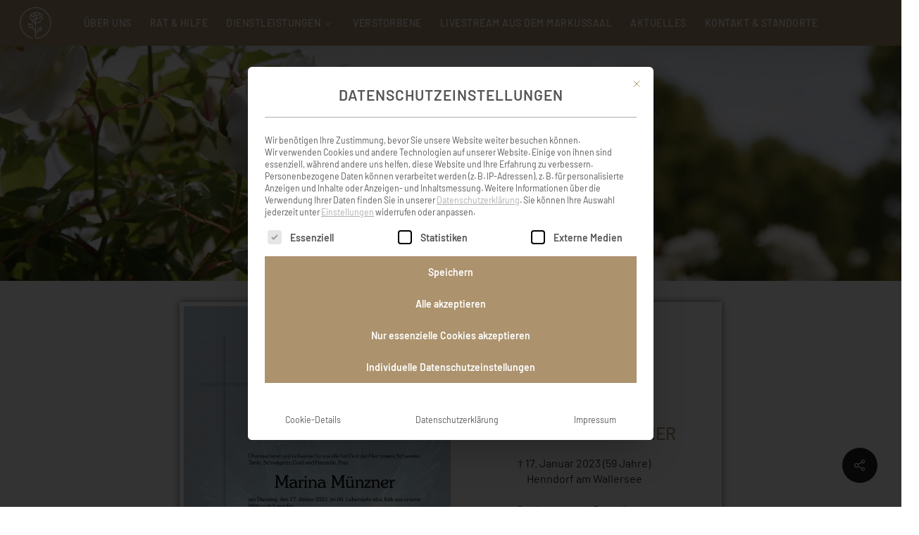

--- FILE ---
content_type: text/html; charset=UTF-8
request_url: https://www.schoosleitner.at/verstorbene/frau-marina-muenzner/
body_size: 73121
content:
<!doctype html>
<html lang="de" class="no-js">
<head>
	<meta charset="UTF-8">
	<meta name="viewport" content="width=device-width, initial-scale=1, maximum-scale=1, user-scalable=0" /><meta name='robots' content='index, follow, max-image-preview:large, max-snippet:-1, max-video-preview:-1' />

	<!-- This site is optimized with the Yoast SEO plugin v26.6 - https://yoast.com/wordpress/plugins/seo/ -->
	<title>Frau Marina Münzner - Schoosleitner Bestattung I Rat und Hilfe im Trauerfall I 24h Erreichbarkeit</title>
	<meta name="description" content="Schoosleitner Bestattung – Ihr vertrauensvoller Partner im Trauerfall. Persönliche Beratung, würdevolle Abschiede und umfassende Unterstützung bei allen Bestattungsfragen. Wir sind im Trauerfall 24 Stunden erreichbar." />
	<link rel="canonical" href="https://www.schoosleitner.at/verstorbene/frau-marina-muenzner/" />
	<meta property="og:locale" content="de_DE" />
	<meta property="og:type" content="article" />
	<meta property="og:title" content="Frau Marina Münzner - Schoosleitner Bestattung I Rat und Hilfe im Trauerfall I 24h Erreichbarkeit" />
	<meta property="og:description" content="Schoosleitner Bestattung – Ihr vertrauensvoller Partner im Trauerfall. Persönliche Beratung, würdevolle Abschiede und umfassende Unterstützung bei allen Bestattungsfragen. Wir sind im Trauerfall 24 Stunden erreichbar." />
	<meta property="og:url" content="https://www.schoosleitner.at/verstorbene/frau-marina-muenzner/" />
	<meta property="og:site_name" content="Schoosleitner Bestattung I Rat und Hilfe im Trauerfall I 24h Erreichbarkeit" />
	<meta property="article:publisher" content="https://www.facebook.com/Schoosleitner.at/" />
	<meta property="article:modified_time" content="2023-01-19T14:30:02+00:00" />
	<meta property="og:image" content="https://www.schoosleitner.at/wp-content/uploads/Parte-Muenzner-Marina_web.jpg" />
	<meta property="og:image:width" content="716" />
	<meta property="og:image:height" content="1000" />
	<meta property="og:image:type" content="image/jpeg" />
	<meta name="twitter:card" content="summary_large_image" />
	<script type="application/ld+json" class="yoast-schema-graph">{"@context":"https://schema.org","@graph":[{"@type":"WebPage","@id":"https://www.schoosleitner.at/verstorbene/frau-marina-muenzner/","url":"https://www.schoosleitner.at/verstorbene/frau-marina-muenzner/","name":"Frau Marina Münzner - Schoosleitner Bestattung I Rat und Hilfe im Trauerfall I 24h Erreichbarkeit","isPartOf":{"@id":"https://www.schoosleitner.at/#website"},"primaryImageOfPage":{"@id":"https://www.schoosleitner.at/verstorbene/frau-marina-muenzner/#primaryimage"},"image":{"@id":"https://www.schoosleitner.at/verstorbene/frau-marina-muenzner/#primaryimage"},"thumbnailUrl":"https://www.schoosleitner.at/wp-content/uploads/Parte-Muenzner-Marina_web.jpg","datePublished":"2023-01-19T11:00:44+00:00","dateModified":"2023-01-19T14:30:02+00:00","description":"Schoosleitner Bestattung – Ihr vertrauensvoller Partner im Trauerfall. Persönliche Beratung, würdevolle Abschiede und umfassende Unterstützung bei allen Bestattungsfragen. Wir sind im Trauerfall 24 Stunden erreichbar.","breadcrumb":{"@id":"https://www.schoosleitner.at/verstorbene/frau-marina-muenzner/#breadcrumb"},"inLanguage":"de","potentialAction":[{"@type":"ReadAction","target":["https://www.schoosleitner.at/verstorbene/frau-marina-muenzner/"]}]},{"@type":"ImageObject","inLanguage":"de","@id":"https://www.schoosleitner.at/verstorbene/frau-marina-muenzner/#primaryimage","url":"https://www.schoosleitner.at/wp-content/uploads/Parte-Muenzner-Marina_web.jpg","contentUrl":"https://www.schoosleitner.at/wp-content/uploads/Parte-Muenzner-Marina_web.jpg","width":716,"height":1000},{"@type":"BreadcrumbList","@id":"https://www.schoosleitner.at/verstorbene/frau-marina-muenzner/#breadcrumb","itemListElement":[{"@type":"ListItem","position":1,"name":"Startseite","item":"https://www.schoosleitner.at/"},{"@type":"ListItem","position":2,"name":"Frau Marina Münzner"}]},{"@type":"WebSite","@id":"https://www.schoosleitner.at/#website","url":"https://www.schoosleitner.at/","name":"Schoosleitner Bestattung I Rat und Hilfe im Trauerfall I 24h Erreichbarkeit","description":"Wir sind im trauerfall 24 stunden für sie erreichbar","publisher":{"@id":"https://www.schoosleitner.at/#organization"},"alternateName":"Schoosleitner Bestattung","potentialAction":[{"@type":"SearchAction","target":{"@type":"EntryPoint","urlTemplate":"https://www.schoosleitner.at/?s={search_term_string}"},"query-input":{"@type":"PropertyValueSpecification","valueRequired":true,"valueName":"search_term_string"}}],"inLanguage":"de"},{"@type":"Organization","@id":"https://www.schoosleitner.at/#organization","name":"Schoosleitner Bestattung I Rat und Hilfe im Trauerfall I 24h Erreichbarkeit","url":"https://www.schoosleitner.at/","logo":{"@type":"ImageObject","inLanguage":"de","@id":"https://www.schoosleitner.at/#/schema/logo/image/","url":"https://www.schoosleitner.at/wp-content/uploads/schoosleitner-logo-signet-brown.png","contentUrl":"https://www.schoosleitner.at/wp-content/uploads/schoosleitner-logo-signet-brown.png","width":500,"height":498,"caption":"Schoosleitner Bestattung I Rat und Hilfe im Trauerfall I 24h Erreichbarkeit"},"image":{"@id":"https://www.schoosleitner.at/#/schema/logo/image/"},"sameAs":["https://www.facebook.com/Schoosleitner.at/","https://www.instagram.com/bestattung_schoosleitner/"]}]}</script>
	<!-- / Yoast SEO plugin. -->


<link rel="alternate" type="application/rss+xml" title="Schoosleitner Bestattung I Rat und Hilfe im Trauerfall I 24h Erreichbarkeit &raquo; Feed" href="https://www.schoosleitner.at/feed/" />
<link rel="alternate" type="application/rss+xml" title="Schoosleitner Bestattung I Rat und Hilfe im Trauerfall I 24h Erreichbarkeit &raquo; Kommentar-Feed" href="https://www.schoosleitner.at/comments/feed/" />
<link rel="alternate" type="application/rss+xml" title="Schoosleitner Bestattung I Rat und Hilfe im Trauerfall I 24h Erreichbarkeit &raquo; Frau Marina Münzner-Kommentar-Feed" href="https://www.schoosleitner.at/verstorbene/frau-marina-muenzner/feed/" />
<link rel="alternate" title="oEmbed (JSON)" type="application/json+oembed" href="https://www.schoosleitner.at/wp-json/oembed/1.0/embed?url=https%3A%2F%2Fwww.schoosleitner.at%2Fverstorbene%2Ffrau-marina-muenzner%2F" />
<link rel="alternate" title="oEmbed (XML)" type="text/xml+oembed" href="https://www.schoosleitner.at/wp-json/oembed/1.0/embed?url=https%3A%2F%2Fwww.schoosleitner.at%2Fverstorbene%2Ffrau-marina-muenzner%2F&#038;format=xml" />
<style id='wp-img-auto-sizes-contain-inline-css' type='text/css'>
img:is([sizes=auto i],[sizes^="auto," i]){contain-intrinsic-size:3000px 1500px}
/*# sourceURL=wp-img-auto-sizes-contain-inline-css */
</style>
<link rel='stylesheet' id='all_around-css-css' href='https://www.schoosleitner.at/wp-content/plugins/all_around/css/frontend/content_slider_style.css?ver=6.9' type='text/css' media='all' />
<link rel='stylesheet' id='prettyPhoto-css-css' href='https://www.schoosleitner.at/wp-content/plugins/all_around/css/frontend/prettyPhoto.css?ver=6.9' type='text/css' media='all' />
<style id='wp-emoji-styles-inline-css' type='text/css'>

	img.wp-smiley, img.emoji {
		display: inline !important;
		border: none !important;
		box-shadow: none !important;
		height: 1em !important;
		width: 1em !important;
		margin: 0 0.07em !important;
		vertical-align: -0.1em !important;
		background: none !important;
		padding: 0 !important;
	}
/*# sourceURL=wp-emoji-styles-inline-css */
</style>
<style id='wp-block-library-inline-css' type='text/css'>
:root{--wp-block-synced-color:#7a00df;--wp-block-synced-color--rgb:122,0,223;--wp-bound-block-color:var(--wp-block-synced-color);--wp-editor-canvas-background:#ddd;--wp-admin-theme-color:#007cba;--wp-admin-theme-color--rgb:0,124,186;--wp-admin-theme-color-darker-10:#006ba1;--wp-admin-theme-color-darker-10--rgb:0,107,160.5;--wp-admin-theme-color-darker-20:#005a87;--wp-admin-theme-color-darker-20--rgb:0,90,135;--wp-admin-border-width-focus:2px}@media (min-resolution:192dpi){:root{--wp-admin-border-width-focus:1.5px}}.wp-element-button{cursor:pointer}:root .has-very-light-gray-background-color{background-color:#eee}:root .has-very-dark-gray-background-color{background-color:#313131}:root .has-very-light-gray-color{color:#eee}:root .has-very-dark-gray-color{color:#313131}:root .has-vivid-green-cyan-to-vivid-cyan-blue-gradient-background{background:linear-gradient(135deg,#00d084,#0693e3)}:root .has-purple-crush-gradient-background{background:linear-gradient(135deg,#34e2e4,#4721fb 50%,#ab1dfe)}:root .has-hazy-dawn-gradient-background{background:linear-gradient(135deg,#faaca8,#dad0ec)}:root .has-subdued-olive-gradient-background{background:linear-gradient(135deg,#fafae1,#67a671)}:root .has-atomic-cream-gradient-background{background:linear-gradient(135deg,#fdd79a,#004a59)}:root .has-nightshade-gradient-background{background:linear-gradient(135deg,#330968,#31cdcf)}:root .has-midnight-gradient-background{background:linear-gradient(135deg,#020381,#2874fc)}:root{--wp--preset--font-size--normal:16px;--wp--preset--font-size--huge:42px}.has-regular-font-size{font-size:1em}.has-larger-font-size{font-size:2.625em}.has-normal-font-size{font-size:var(--wp--preset--font-size--normal)}.has-huge-font-size{font-size:var(--wp--preset--font-size--huge)}.has-text-align-center{text-align:center}.has-text-align-left{text-align:left}.has-text-align-right{text-align:right}.has-fit-text{white-space:nowrap!important}#end-resizable-editor-section{display:none}.aligncenter{clear:both}.items-justified-left{justify-content:flex-start}.items-justified-center{justify-content:center}.items-justified-right{justify-content:flex-end}.items-justified-space-between{justify-content:space-between}.screen-reader-text{border:0;clip-path:inset(50%);height:1px;margin:-1px;overflow:hidden;padding:0;position:absolute;width:1px;word-wrap:normal!important}.screen-reader-text:focus{background-color:#ddd;clip-path:none;color:#444;display:block;font-size:1em;height:auto;left:5px;line-height:normal;padding:15px 23px 14px;text-decoration:none;top:5px;width:auto;z-index:100000}html :where(.has-border-color){border-style:solid}html :where([style*=border-top-color]){border-top-style:solid}html :where([style*=border-right-color]){border-right-style:solid}html :where([style*=border-bottom-color]){border-bottom-style:solid}html :where([style*=border-left-color]){border-left-style:solid}html :where([style*=border-width]){border-style:solid}html :where([style*=border-top-width]){border-top-style:solid}html :where([style*=border-right-width]){border-right-style:solid}html :where([style*=border-bottom-width]){border-bottom-style:solid}html :where([style*=border-left-width]){border-left-style:solid}html :where(img[class*=wp-image-]){height:auto;max-width:100%}:where(figure){margin:0 0 1em}html :where(.is-position-sticky){--wp-admin--admin-bar--position-offset:var(--wp-admin--admin-bar--height,0px)}@media screen and (max-width:600px){html :where(.is-position-sticky){--wp-admin--admin-bar--position-offset:0px}}

/*# sourceURL=wp-block-library-inline-css */
</style><style id='global-styles-inline-css' type='text/css'>
:root{--wp--preset--aspect-ratio--square: 1;--wp--preset--aspect-ratio--4-3: 4/3;--wp--preset--aspect-ratio--3-4: 3/4;--wp--preset--aspect-ratio--3-2: 3/2;--wp--preset--aspect-ratio--2-3: 2/3;--wp--preset--aspect-ratio--16-9: 16/9;--wp--preset--aspect-ratio--9-16: 9/16;--wp--preset--color--black: #000000;--wp--preset--color--cyan-bluish-gray: #abb8c3;--wp--preset--color--white: #ffffff;--wp--preset--color--pale-pink: #f78da7;--wp--preset--color--vivid-red: #cf2e2e;--wp--preset--color--luminous-vivid-orange: #ff6900;--wp--preset--color--luminous-vivid-amber: #fcb900;--wp--preset--color--light-green-cyan: #7bdcb5;--wp--preset--color--vivid-green-cyan: #00d084;--wp--preset--color--pale-cyan-blue: #8ed1fc;--wp--preset--color--vivid-cyan-blue: #0693e3;--wp--preset--color--vivid-purple: #9b51e0;--wp--preset--gradient--vivid-cyan-blue-to-vivid-purple: linear-gradient(135deg,rgb(6,147,227) 0%,rgb(155,81,224) 100%);--wp--preset--gradient--light-green-cyan-to-vivid-green-cyan: linear-gradient(135deg,rgb(122,220,180) 0%,rgb(0,208,130) 100%);--wp--preset--gradient--luminous-vivid-amber-to-luminous-vivid-orange: linear-gradient(135deg,rgb(252,185,0) 0%,rgb(255,105,0) 100%);--wp--preset--gradient--luminous-vivid-orange-to-vivid-red: linear-gradient(135deg,rgb(255,105,0) 0%,rgb(207,46,46) 100%);--wp--preset--gradient--very-light-gray-to-cyan-bluish-gray: linear-gradient(135deg,rgb(238,238,238) 0%,rgb(169,184,195) 100%);--wp--preset--gradient--cool-to-warm-spectrum: linear-gradient(135deg,rgb(74,234,220) 0%,rgb(151,120,209) 20%,rgb(207,42,186) 40%,rgb(238,44,130) 60%,rgb(251,105,98) 80%,rgb(254,248,76) 100%);--wp--preset--gradient--blush-light-purple: linear-gradient(135deg,rgb(255,206,236) 0%,rgb(152,150,240) 100%);--wp--preset--gradient--blush-bordeaux: linear-gradient(135deg,rgb(254,205,165) 0%,rgb(254,45,45) 50%,rgb(107,0,62) 100%);--wp--preset--gradient--luminous-dusk: linear-gradient(135deg,rgb(255,203,112) 0%,rgb(199,81,192) 50%,rgb(65,88,208) 100%);--wp--preset--gradient--pale-ocean: linear-gradient(135deg,rgb(255,245,203) 0%,rgb(182,227,212) 50%,rgb(51,167,181) 100%);--wp--preset--gradient--electric-grass: linear-gradient(135deg,rgb(202,248,128) 0%,rgb(113,206,126) 100%);--wp--preset--gradient--midnight: linear-gradient(135deg,rgb(2,3,129) 0%,rgb(40,116,252) 100%);--wp--preset--font-size--small: 13px;--wp--preset--font-size--medium: 20px;--wp--preset--font-size--large: 36px;--wp--preset--font-size--x-large: 42px;--wp--preset--spacing--20: 0.44rem;--wp--preset--spacing--30: 0.67rem;--wp--preset--spacing--40: 1rem;--wp--preset--spacing--50: 1.5rem;--wp--preset--spacing--60: 2.25rem;--wp--preset--spacing--70: 3.38rem;--wp--preset--spacing--80: 5.06rem;--wp--preset--shadow--natural: 6px 6px 9px rgba(0, 0, 0, 0.2);--wp--preset--shadow--deep: 12px 12px 50px rgba(0, 0, 0, 0.4);--wp--preset--shadow--sharp: 6px 6px 0px rgba(0, 0, 0, 0.2);--wp--preset--shadow--outlined: 6px 6px 0px -3px rgb(255, 255, 255), 6px 6px rgb(0, 0, 0);--wp--preset--shadow--crisp: 6px 6px 0px rgb(0, 0, 0);}:root { --wp--style--global--content-size: 1300px;--wp--style--global--wide-size: 1300px; }:where(body) { margin: 0; }.wp-site-blocks > .alignleft { float: left; margin-right: 2em; }.wp-site-blocks > .alignright { float: right; margin-left: 2em; }.wp-site-blocks > .aligncenter { justify-content: center; margin-left: auto; margin-right: auto; }:where(.is-layout-flex){gap: 0.5em;}:where(.is-layout-grid){gap: 0.5em;}.is-layout-flow > .alignleft{float: left;margin-inline-start: 0;margin-inline-end: 2em;}.is-layout-flow > .alignright{float: right;margin-inline-start: 2em;margin-inline-end: 0;}.is-layout-flow > .aligncenter{margin-left: auto !important;margin-right: auto !important;}.is-layout-constrained > .alignleft{float: left;margin-inline-start: 0;margin-inline-end: 2em;}.is-layout-constrained > .alignright{float: right;margin-inline-start: 2em;margin-inline-end: 0;}.is-layout-constrained > .aligncenter{margin-left: auto !important;margin-right: auto !important;}.is-layout-constrained > :where(:not(.alignleft):not(.alignright):not(.alignfull)){max-width: var(--wp--style--global--content-size);margin-left: auto !important;margin-right: auto !important;}.is-layout-constrained > .alignwide{max-width: var(--wp--style--global--wide-size);}body .is-layout-flex{display: flex;}.is-layout-flex{flex-wrap: wrap;align-items: center;}.is-layout-flex > :is(*, div){margin: 0;}body .is-layout-grid{display: grid;}.is-layout-grid > :is(*, div){margin: 0;}body{padding-top: 0px;padding-right: 0px;padding-bottom: 0px;padding-left: 0px;}:root :where(.wp-element-button, .wp-block-button__link){background-color: #32373c;border-width: 0;color: #fff;font-family: inherit;font-size: inherit;font-style: inherit;font-weight: inherit;letter-spacing: inherit;line-height: inherit;padding-top: calc(0.667em + 2px);padding-right: calc(1.333em + 2px);padding-bottom: calc(0.667em + 2px);padding-left: calc(1.333em + 2px);text-decoration: none;text-transform: inherit;}.has-black-color{color: var(--wp--preset--color--black) !important;}.has-cyan-bluish-gray-color{color: var(--wp--preset--color--cyan-bluish-gray) !important;}.has-white-color{color: var(--wp--preset--color--white) !important;}.has-pale-pink-color{color: var(--wp--preset--color--pale-pink) !important;}.has-vivid-red-color{color: var(--wp--preset--color--vivid-red) !important;}.has-luminous-vivid-orange-color{color: var(--wp--preset--color--luminous-vivid-orange) !important;}.has-luminous-vivid-amber-color{color: var(--wp--preset--color--luminous-vivid-amber) !important;}.has-light-green-cyan-color{color: var(--wp--preset--color--light-green-cyan) !important;}.has-vivid-green-cyan-color{color: var(--wp--preset--color--vivid-green-cyan) !important;}.has-pale-cyan-blue-color{color: var(--wp--preset--color--pale-cyan-blue) !important;}.has-vivid-cyan-blue-color{color: var(--wp--preset--color--vivid-cyan-blue) !important;}.has-vivid-purple-color{color: var(--wp--preset--color--vivid-purple) !important;}.has-black-background-color{background-color: var(--wp--preset--color--black) !important;}.has-cyan-bluish-gray-background-color{background-color: var(--wp--preset--color--cyan-bluish-gray) !important;}.has-white-background-color{background-color: var(--wp--preset--color--white) !important;}.has-pale-pink-background-color{background-color: var(--wp--preset--color--pale-pink) !important;}.has-vivid-red-background-color{background-color: var(--wp--preset--color--vivid-red) !important;}.has-luminous-vivid-orange-background-color{background-color: var(--wp--preset--color--luminous-vivid-orange) !important;}.has-luminous-vivid-amber-background-color{background-color: var(--wp--preset--color--luminous-vivid-amber) !important;}.has-light-green-cyan-background-color{background-color: var(--wp--preset--color--light-green-cyan) !important;}.has-vivid-green-cyan-background-color{background-color: var(--wp--preset--color--vivid-green-cyan) !important;}.has-pale-cyan-blue-background-color{background-color: var(--wp--preset--color--pale-cyan-blue) !important;}.has-vivid-cyan-blue-background-color{background-color: var(--wp--preset--color--vivid-cyan-blue) !important;}.has-vivid-purple-background-color{background-color: var(--wp--preset--color--vivid-purple) !important;}.has-black-border-color{border-color: var(--wp--preset--color--black) !important;}.has-cyan-bluish-gray-border-color{border-color: var(--wp--preset--color--cyan-bluish-gray) !important;}.has-white-border-color{border-color: var(--wp--preset--color--white) !important;}.has-pale-pink-border-color{border-color: var(--wp--preset--color--pale-pink) !important;}.has-vivid-red-border-color{border-color: var(--wp--preset--color--vivid-red) !important;}.has-luminous-vivid-orange-border-color{border-color: var(--wp--preset--color--luminous-vivid-orange) !important;}.has-luminous-vivid-amber-border-color{border-color: var(--wp--preset--color--luminous-vivid-amber) !important;}.has-light-green-cyan-border-color{border-color: var(--wp--preset--color--light-green-cyan) !important;}.has-vivid-green-cyan-border-color{border-color: var(--wp--preset--color--vivid-green-cyan) !important;}.has-pale-cyan-blue-border-color{border-color: var(--wp--preset--color--pale-cyan-blue) !important;}.has-vivid-cyan-blue-border-color{border-color: var(--wp--preset--color--vivid-cyan-blue) !important;}.has-vivid-purple-border-color{border-color: var(--wp--preset--color--vivid-purple) !important;}.has-vivid-cyan-blue-to-vivid-purple-gradient-background{background: var(--wp--preset--gradient--vivid-cyan-blue-to-vivid-purple) !important;}.has-light-green-cyan-to-vivid-green-cyan-gradient-background{background: var(--wp--preset--gradient--light-green-cyan-to-vivid-green-cyan) !important;}.has-luminous-vivid-amber-to-luminous-vivid-orange-gradient-background{background: var(--wp--preset--gradient--luminous-vivid-amber-to-luminous-vivid-orange) !important;}.has-luminous-vivid-orange-to-vivid-red-gradient-background{background: var(--wp--preset--gradient--luminous-vivid-orange-to-vivid-red) !important;}.has-very-light-gray-to-cyan-bluish-gray-gradient-background{background: var(--wp--preset--gradient--very-light-gray-to-cyan-bluish-gray) !important;}.has-cool-to-warm-spectrum-gradient-background{background: var(--wp--preset--gradient--cool-to-warm-spectrum) !important;}.has-blush-light-purple-gradient-background{background: var(--wp--preset--gradient--blush-light-purple) !important;}.has-blush-bordeaux-gradient-background{background: var(--wp--preset--gradient--blush-bordeaux) !important;}.has-luminous-dusk-gradient-background{background: var(--wp--preset--gradient--luminous-dusk) !important;}.has-pale-ocean-gradient-background{background: var(--wp--preset--gradient--pale-ocean) !important;}.has-electric-grass-gradient-background{background: var(--wp--preset--gradient--electric-grass) !important;}.has-midnight-gradient-background{background: var(--wp--preset--gradient--midnight) !important;}.has-small-font-size{font-size: var(--wp--preset--font-size--small) !important;}.has-medium-font-size{font-size: var(--wp--preset--font-size--medium) !important;}.has-large-font-size{font-size: var(--wp--preset--font-size--large) !important;}.has-x-large-font-size{font-size: var(--wp--preset--font-size--x-large) !important;}
/*# sourceURL=global-styles-inline-css */
</style>

<link rel='stylesheet' id='dashicons-css' href='https://www.schoosleitner.at/wp-includes/css/dashicons.min.css?ver=6.9' type='text/css' media='all' />
<link rel='stylesheet' id='essgrid-blocks-editor-css-css' href='https://www.schoosleitner.at/wp-content/plugins/essential-grid/admin/includes/builders/gutenberg/build/index.css?ver=1763456986' type='text/css' media='all' />
<link rel='stylesheet' id='wp-jquery-ui-dialog-css' href='https://www.schoosleitner.at/wp-includes/css/jquery-ui-dialog.min.css?ver=6.9' type='text/css' media='all' />
<link rel='stylesheet' id='slv-front.css-css' href='https://www.schoosleitner.at/wp-content/plugins/mccom_sl_verstorbene/inc/css/slv_front.css?ver=6.9' type='text/css' media='all' />
<link rel='stylesheet' id='font-awesome-css' href='https://www.schoosleitner.at/wp-content/plugins/post-carousel-pro/public/assets/css/font-awesome.min.css?ver=1.2.13' type='text/css' media='all' />
<link rel='stylesheet' id='elusive-icons-css' href='https://www.schoosleitner.at/wp-content/plugins/post-carousel-pro/public/assets/css/elusive-icons.min.css?ver=1.2.13' type='text/css' media='all' />
<link rel='stylesheet' id='magnific-popup-css' href='https://www.schoosleitner.at/wp-content/plugins/post-carousel-pro/public/assets/css/magnific-popup.css?ver=1.2.13' type='text/css' media='all' />
<link rel='stylesheet' id='remodal-css' href='https://www.schoosleitner.at/wp-content/plugins/post-carousel-pro/public/assets/css/remodal.css?ver=1.2.13' type='text/css' media='all' />
<link rel='stylesheet' id='bxslider-css' href='https://www.schoosleitner.at/wp-content/plugins/post-carousel-pro/public/assets/css/jquery.bxslider.min.css?ver=1.2.13' type='text/css' media='all' />
<link rel='stylesheet' id='remodal-default-theme-css' href='https://www.schoosleitner.at/wp-content/plugins/post-carousel-pro/public/assets/css/remodal-default-theme.css?ver=1.2.13' type='text/css' media='all' />
<link rel='stylesheet' id='pcpro-style-css' href='https://www.schoosleitner.at/wp-content/plugins/post-carousel-pro/public/assets/css/style.css?ver=1.2.13' type='text/css' media='all' />
<link rel='stylesheet' id='pcpro-custom-css' href='https://www.schoosleitner.at/wp-content/plugins/post-carousel-pro/public/assets/css/custom.css?ver=1.2.13' type='text/css' media='all' />
<link rel='stylesheet' id='pcpro-responsive-css' href='https://www.schoosleitner.at/wp-content/plugins/post-carousel-pro/public/assets/css/responsive.css?ver=1.2.13' type='text/css' media='all' />
<link rel='stylesheet' id='salient-social-css' href='https://www.schoosleitner.at/wp-content/plugins/salient-social/css/style.css?ver=1.2.6' type='text/css' media='all' />
<style id='salient-social-inline-css' type='text/css'>

  .sharing-default-minimal .nectar-love.loved,
  body .nectar-social[data-color-override="override"].fixed > a:before, 
  body .nectar-social[data-color-override="override"].fixed .nectar-social-inner a,
  .sharing-default-minimal .nectar-social[data-color-override="override"] .nectar-social-inner a:hover,
  .nectar-social.vertical[data-color-override="override"] .nectar-social-inner a:hover {
    background-color: #222222;
  }
  .nectar-social.hover .nectar-love.loved,
  .nectar-social.hover > .nectar-love-button a:hover,
  .nectar-social[data-color-override="override"].hover > div a:hover,
  #single-below-header .nectar-social[data-color-override="override"].hover > div a:hover,
  .nectar-social[data-color-override="override"].hover .share-btn:hover,
  .sharing-default-minimal .nectar-social[data-color-override="override"] .nectar-social-inner a {
    border-color: #222222;
  }
  #single-below-header .nectar-social.hover .nectar-love.loved i,
  #single-below-header .nectar-social.hover[data-color-override="override"] a:hover,
  #single-below-header .nectar-social.hover[data-color-override="override"] a:hover i,
  #single-below-header .nectar-social.hover .nectar-love-button a:hover i,
  .nectar-love:hover i,
  .hover .nectar-love:hover .total_loves,
  .nectar-love.loved i,
  .nectar-social.hover .nectar-love.loved .total_loves,
  .nectar-social.hover .share-btn:hover, 
  .nectar-social[data-color-override="override"].hover .nectar-social-inner a:hover,
  .nectar-social[data-color-override="override"].hover > div:hover span,
  .sharing-default-minimal .nectar-social[data-color-override="override"] .nectar-social-inner a:not(:hover) i,
  .sharing-default-minimal .nectar-social[data-color-override="override"] .nectar-social-inner a:not(:hover) {
    color: #222222;
  }
/*# sourceURL=salient-social-inline-css */
</style>
<link rel='stylesheet' id='wppopups-base-css' href='https://www.schoosleitner.at/wp-content/plugins/wp-popups-lite/src/assets/css/wppopups-base.css?ver=2.2.0.3' type='text/css' media='all' />
<link rel='stylesheet' id='mccom-fonts-css' href='https://www.schoosleitner.at/wp-content/themes/salient-child/fonts.css?ver=6.9' type='text/css' media='all' />
<link rel='stylesheet' id='salient-grid-system-css' href='https://www.schoosleitner.at/wp-content/themes/salient/css/build/grid-system.css?ver=18.0.2' type='text/css' media='all' />
<link rel='stylesheet' id='main-styles-css' href='https://www.schoosleitner.at/wp-content/themes/salient/css/build/style.css?ver=18.0.2' type='text/css' media='all' />
<link rel='stylesheet' id='nectar-header-layout-centered-menu-css' href='https://www.schoosleitner.at/wp-content/themes/salient/css/build/header/header-layout-centered-menu.css?ver=18.0.2' type='text/css' media='all' />
<link rel='stylesheet' id='nectar-header-megamenu-css' href='https://www.schoosleitner.at/wp-content/themes/salient/css/build/header/header-megamenu.css?ver=18.0.2' type='text/css' media='all' />
<link rel='stylesheet' id='nectar-header-perma-transparent-css' href='https://www.schoosleitner.at/wp-content/themes/salient/css/build/header/header-perma-transparent.css?ver=18.0.2' type='text/css' media='all' />
<link rel='stylesheet' id='nectar-single-styles-css' href='https://www.schoosleitner.at/wp-content/themes/salient/css/build/single.css?ver=18.0.2' type='text/css' media='all' />
<link rel='stylesheet' id='nectar-element-wpb-column-border-css' href='https://www.schoosleitner.at/wp-content/themes/salient/css/build/elements/element-wpb-column-border.css?ver=18.0.2' type='text/css' media='all' />
<link rel='stylesheet' id='responsive-css' href='https://www.schoosleitner.at/wp-content/themes/salient/css/build/responsive.css?ver=18.0.2' type='text/css' media='all' />
<link rel='stylesheet' id='skin-original-css' href='https://www.schoosleitner.at/wp-content/themes/salient/css/build/skin-original.css?ver=18.0.2' type='text/css' media='all' />
<link rel='stylesheet' id='salient-wp-menu-dynamic-css' href='https://www.schoosleitner.at/wp-content/uploads/salient/menu-dynamic.css?ver=92134' type='text/css' media='all' />
<link rel='stylesheet' id='borlabs-cookie-custom-css' href='https://www.schoosleitner.at/wp-content/cache/borlabs-cookie/1/borlabs-cookie-1-de.css?ver=3.3.22-123' type='text/css' media='all' />
<link rel='stylesheet' id='calendarizeit-css' href='https://www.schoosleitner.at/wp-content/plugins/calendarize-it/css/frontend.min.css?ver=4.0.8.6' type='text/css' media='all' />
<link rel='stylesheet' id='rhc-last-minue-css' href='https://www.schoosleitner.at/wp-content/plugins/calendarize-it/css/last_minute_fixes.css?ver=1.1.1' type='text/css' media='all' />
<link rel='stylesheet' id='dynamic-css-css' href='https://www.schoosleitner.at/wp-content/uploads/salient/salient-dynamic-styles-multi-id-1.css?ver=1761' type='text/css' media='all' />
<style id='dynamic-css-inline-css' type='text/css'>
#header-space{background-color:#ffffff}@media only screen and (min-width:1000px){body #ajax-content-wrap.no-scroll{min-height:calc(100vh - 65px);height:calc(100vh - 65px)!important;}}@media only screen and (min-width:1000px){#page-header-wrap.fullscreen-header,#page-header-wrap.fullscreen-header #page-header-bg,html:not(.nectar-box-roll-loaded) .nectar-box-roll > #page-header-bg.fullscreen-header,.nectar_fullscreen_zoom_recent_projects,#nectar_fullscreen_rows:not(.afterLoaded) > div{height:calc(100vh - 64px);}.wpb_row.vc_row-o-full-height.top-level,.wpb_row.vc_row-o-full-height.top-level > .col.span_12{min-height:calc(100vh - 64px);}html:not(.nectar-box-roll-loaded) .nectar-box-roll > #page-header-bg.fullscreen-header{top:65px;}.nectar-slider-wrap[data-fullscreen="true"]:not(.loaded),.nectar-slider-wrap[data-fullscreen="true"]:not(.loaded) .swiper-container{height:calc(100vh - 63px)!important;}.admin-bar .nectar-slider-wrap[data-fullscreen="true"]:not(.loaded),.admin-bar .nectar-slider-wrap[data-fullscreen="true"]:not(.loaded) .swiper-container{height:calc(100vh - 63px - 32px)!important;}}.admin-bar[class*="page-template-template-no-header"] .wpb_row.vc_row-o-full-height.top-level,.admin-bar[class*="page-template-template-no-header"] .wpb_row.vc_row-o-full-height.top-level > .col.span_12{min-height:calc(100vh - 32px);}body[class*="page-template-template-no-header"] .wpb_row.vc_row-o-full-height.top-level,body[class*="page-template-template-no-header"] .wpb_row.vc_row-o-full-height.top-level > .col.span_12{min-height:100vh;}@media only screen and (max-width:999px){.using-mobile-browser #nectar_fullscreen_rows:not(.afterLoaded):not([data-mobile-disable="on"]) > div{height:calc(100vh - 116px);}.using-mobile-browser .wpb_row.vc_row-o-full-height.top-level,.using-mobile-browser .wpb_row.vc_row-o-full-height.top-level > .col.span_12,[data-permanent-transparent="1"].using-mobile-browser .wpb_row.vc_row-o-full-height.top-level,[data-permanent-transparent="1"].using-mobile-browser .wpb_row.vc_row-o-full-height.top-level > .col.span_12{min-height:calc(100vh - 116px);}html:not(.nectar-box-roll-loaded) .nectar-box-roll > #page-header-bg.fullscreen-header,.nectar_fullscreen_zoom_recent_projects,.nectar-slider-wrap[data-fullscreen="true"]:not(.loaded),.nectar-slider-wrap[data-fullscreen="true"]:not(.loaded) .swiper-container,#nectar_fullscreen_rows:not(.afterLoaded):not([data-mobile-disable="on"]) > div{height:calc(100vh - 63px);}.wpb_row.vc_row-o-full-height.top-level,.wpb_row.vc_row-o-full-height.top-level > .col.span_12{min-height:calc(100vh - 63px);}body[data-transparent-header="false"] #ajax-content-wrap.no-scroll{min-height:calc(100vh - 63px);height:calc(100vh - 63px);}}body .container-wrap .wpb_row[data-column-margin="none"]:not(.full-width-section):not(.full-width-content),html body .wpb_row[data-column-margin="none"]:not(.full-width-section):not(.full-width-content){margin-bottom:0;}body .container-wrap .vc_row-fluid[data-column-margin="none"] > .span_12,html body .vc_row-fluid[data-column-margin="none"] > .span_12,body .container-wrap .vc_row-fluid[data-column-margin="none"] .full-page-inner > .container > .span_12,body .container-wrap .vc_row-fluid[data-column-margin="none"] .full-page-inner > .span_12{margin-left:0;margin-right:0;}body .container-wrap .vc_row-fluid[data-column-margin="none"] .wpb_column:not(.child_column),body .container-wrap .inner_row[data-column-margin="none"] .child_column,html body .vc_row-fluid[data-column-margin="none"] .wpb_column:not(.child_column),html body .inner_row[data-column-margin="none"] .child_column{padding-left:0;padding-right:0;}.wpb_column.border_top_desktop_1px > .vc_column-inner,.wpb_column.border_top_desktop_1px > .n-sticky > .vc_column-inner{border-top-width:1px;}.wpb_column.border_color_ac926d > .vc_column-inner,.wpb_column.border_color_ac926d > .n-sticky > .vc_column-inner{border-color:#ac926d;}.wpb_column.border_style_solid > .vc_column-inner,.wpb_column.border_style_solid > .n-sticky > .vc_column-inner{border-style:solid;}.nectar_icon_wrap i{vertical-align:middle;top:0;}.nectar_icon_wrap i[class*="nectar-brands"]{display:inline-block;}.wpb_wrapper > .nectar_icon_wrap{margin-bottom:0;}.nectar_icon_wrap i{transition:color .25s ease;}.nectar_icon_wrap path{transition:fill .25s ease;}.nectar-pulsate i{display:block;border-radius:200px;background-color:currentColor;position:relative;}.nectar-pulsate i:after{display:block;position:absolute;top:50%;left:50%;content:"";width:100%;height:100%;margin:-50% auto auto -50%;-webkit-transform-origin:50% 50%;transform-origin:50% 50%;border-radius:50%;background-color:currentColor;opacity:1;z-index:11;pointer-events:none;animation:nectar_pulsate 2s cubic-bezier(.2,1,.2,1) infinite;}@keyframes nectar_pulsate{0%{opacity:0.6;transform:scale(1);}100%{opacity:0;transform:scale(3);}}.nectar_icon_wrap[data-style*="default"][data-color*="extra-color-gradient"] .nectar_icon i{border-radius:0!important;text-align:center;}.nectar_icon_wrap[data-style*="default"][data-color*="extra-color-gradient"] .nectar_icon i:before{vertical-align:top;}.nectar_icon_wrap[data-style*="default"][data-color*="extra-color-gradient"] .nectar_icon i[class*="fa-"],.nectar_icon_wrap[data-style*="default"][data-color*="extra-color-gradient"] .nectar_icon i[class^="icon-"]{vertical-align:baseline;}.screen-reader-text,.nectar-skip-to-content:not(:focus){border:0;clip:rect(1px,1px,1px,1px);clip-path:inset(50%);height:1px;margin:-1px;overflow:hidden;padding:0;position:absolute!important;width:1px;word-wrap:normal!important;}.row .col img:not([srcset]){width:auto;}.row .col img.img-with-animation.nectar-lazy:not([srcset]){width:100%;}
.rhc{
    display:none;
}

.mccom-menu-24h {
    position: fixed !important;
    right: 10px;
    padding-top: 25px !important;
}
body:not([data-header-format="left-header"]) #top .sf-menu li ul, #top nav > ul > .megamenu > .sub-menu{
    background-color: rgba(172, 146, 109, 0.9) !important;
}
.minimal-light .esg-filterbutton, .minimal-light .esg-navigationbutton, .minimal-light .esg-sortbutton, .minimal-light .esg-cartbutton a {
    color: #ab926f !important;
    background: #fff !important;
}
.minimal-light .esg-navigationbutton * {
    color: #ab926f !important;
}
.minimal-light .esg-navigationbutton:hover, .minimal-light .esg-filterbutton:hover, .minimal-light .esg-sortbutton:hover, .minimal-light .esg-sortbutton-order:hover, .minimal-light .esg-cartbutton a:hover, .minimal-light .esg-filterbutton.selected {
    box-shadow: 0px 0px 0px 0px rgba(0,0,0,0.0);
    border: 1px solid #ab926f !important;
}
@media (max-width: 1200px){
 #custom_html-3, #custom_html-2 {
    display:none !important;
 }
}
.mccom-icon-location{
    display: none;
}
#mccom_contact {
    display: flex;
    flex-direction: column;
}
#mccom_footer_box_location{
    font-size: 13px;
    text-align: center !important;
}
.mccom-footer-box-3{
    text-align: center !important;
}
@media (min-width: 1200px){
    #mccom_row .wpb_wrapper {
        display: flex;
        justify-content: space-around;
        align-items: center;
    }
    #mccom_footer_box_location .wpb_wrapper {
        display: block;
    }
    #mccom_contact {
        order: 1;
        flex-direction: row;
    }
    #mccom-footer-logo {
        order: 3;
    }
    #mccom-footer-siegel{
        order: 2;
    }
    #mccom_footer_box_location {
        order: 4;
        display: flex;
    }
    .mccom-footer-box-3{
        display: flex;
    }
    .mccom-icon-location{
        display: block;
        width:40px !important;
    }
    .mccom_privacy_policy{
        order: 5;
        margin-bottom: 24px !important;
    }
    #mccom_footer-icon{
        order: 6;
    }
}
.mccom_megamenu_icon a {
    display: inline-block !important;
}
/* Fix Font size for team slider - 22.08.2023 */
#all_around_slider_1 .circle_slider_text_wrapper .content_slider_text_block_wrap h3 {
    font-size: 24px !important;
    font-family: "Barlow" !important;
}
/* Fix Verstorbene Container - 22.08.2023 */
.slv-verstorbene-container {
    margin-top: 0 !important;
    top: 30px !important;
}
/* Remove "Close" Text on X Button - Verstorbene Ansicht - 22.08.2023 */
.ui-dialog .ui-dialog-titlebar-close {
    font-size: 0 !important;
}
/* Mega Menu Fix - Dienstleitungen - LL - 18.11.2025 */
#menu-item-7543 ul.sub-menu {
    align-items: center;
    display: flex !important;
}
#menu-item-7543 ul.sub-menu li {
    height: 157px;
}
/*# sourceURL=dynamic-css-inline-css */
</style>
<link rel='stylesheet' id='tp-fontello-css' href='https://www.schoosleitner.at/wp-content/plugins/essential-grid/public/assets/font/fontello/css/fontello.css?ver=3.1.9.4' type='text/css' media='all' />
<link rel='stylesheet' id='esg-plugin-settings-css' href='https://www.schoosleitner.at/wp-content/plugins/essential-grid/public/assets/css/settings.css?ver=3.1.9.4' type='text/css' media='all' />
<link rel='stylesheet' id='salient-child-style-css' href='https://www.schoosleitner.at/wp-content/themes/salient-child/style.css?ver=18.0.2' type='text/css' media='all' />
<script type="text/javascript" src="https://www.schoosleitner.at/wp-includes/js/jquery/jquery.min.js?ver=3.7.1" id="jquery-core-js"></script>
<script type="text/javascript" src="https://www.schoosleitner.at/wp-includes/js/jquery/jquery-migrate.min.js?ver=3.4.1" id="jquery-migrate-js"></script>
<script type="text/javascript" src="https://www.schoosleitner.at/wp-content/plugins/all_around/js/frontend/jquery.content_slider.min.js?ver=6.9" id="all_around-js-js"></script>
<script type="text/javascript" src="https://www.schoosleitner.at/wp-content/plugins/all_around/js/frontend/jquery.mousewheel.js?ver=6.9" id="jQuery-mousewheel-js"></script>
<script type="text/javascript" src="https://www.schoosleitner.at/wp-content/plugins/all_around/js/frontend/jquery.prettyPhoto.js?ver=6.9" id="jQuery-prettyPhoto-js"></script>
<script type="text/javascript" src="https://www.schoosleitner.at/wp-content/plugins/all_around/js/frontend/jquery.additional_content.js?ver=6.9" id="all_around-additional-js"></script>
<script type="text/javascript" src="https://www.schoosleitner.at/wp-content/plugins/all_around/js/frontend/jquery.animate-colors.js?ver=6.9" id="all_around-animate-colors-js"></script>
<script data-no-optimize="1" data-no-minify="1" data-cfasync="false" type="text/javascript" src="https://www.schoosleitner.at/wp-content/cache/borlabs-cookie/1/borlabs-cookie-config-de.json.js?ver=3.3.22-131" id="borlabs-cookie-config-js"></script>
<script data-no-optimize="1" data-no-minify="1" data-cfasync="false" type="text/javascript" src="https://www.schoosleitner.at/wp-content/plugins/borlabs-cookie/assets/javascript/borlabs-cookie-prioritize.min.js?ver=3.3.22" id="borlabs-cookie-prioritize-js"></script>
<script type="text/javascript" id="tp-tools-js-before">
/* <![CDATA[ */
window.ESG ??={};ESG.E ??={};ESG.E.site_url='https://www.schoosleitner.at';ESG.E.plugin_url='https://www.schoosleitner.at/wp-content/plugins/essential-grid/';ESG.E.ajax_url='https://www.schoosleitner.at/wp-admin/admin-ajax.php';ESG.E.nonce='321a2aaf29';ESG.E.tptools=true;ESG.E.waitTptFunc ??=[];ESG.F ??={};ESG.F.waitTpt=() =>{if ( typeof jQuery==='undefined' ||!window?._tpt?.regResource ||!ESG?.E?.plugin_url ||(!ESG.E.tptools && !window?.SR7?.E?.plugin_url) ) return setTimeout(ESG.F.waitTpt,29);if (!window._tpt.gsap) window._tpt.regResource({id:'tpgsap',url:ESG.E.tptools && ESG.E.plugin_url+'/public/assets/js/libs/tpgsap.js' ||SR7.E.plugin_url + 'public/js/libs/tpgsap.js'});_tpt.checkResources(['tpgsap']).then(() =>{if (window.tpGS && !_tpt?.Back){_tpt.eases=tpGS.eases;Object.keys(_tpt.eases).forEach((e) => {_tpt[e] ===undefined && (_tpt[e]=tpGS[e])});}ESG.E.waitTptFunc.forEach((f) =>{typeof f ==='function' && f();});ESG.E.waitTptFunc=[];});}
//# sourceURL=tp-tools-js-before
/* ]]> */
</script>
<script type="text/javascript" src="https://www.schoosleitner.at/wp-content/plugins/essential-grid/public/assets/js/libs/tptools.js?ver=6.7.36" id="tp-tools-js" async="async" data-wp-strategy="async"></script>
<script></script><link rel="https://api.w.org/" href="https://www.schoosleitner.at/wp-json/" /><link rel="EditURI" type="application/rsd+xml" title="RSD" href="https://www.schoosleitner.at/xmlrpc.php?rsd" />
<meta name="generator" content="WordPress 6.9" />
<link rel='shortlink' href='https://www.schoosleitner.at/?p=44316' />
<script type="text/javascript"> var root = document.getElementsByTagName( "html" )[0]; root.setAttribute( "class", "js" ); </script><script data-borlabs-cookie-script-blocker-ignore>
if ('0' === '1' && ('0' === '1' || '1' === '1')) {
    window['gtag_enable_tcf_support'] = true;
}
window.dataLayer = window.dataLayer || [];
if (typeof gtag !== 'function') {
    function gtag() {
        dataLayer.push(arguments);
    }
}
gtag('set', 'developer_id.dYjRjMm', true);
if ('0' === '1' || '1' === '1') {
    if (window.BorlabsCookieGoogleConsentModeDefaultSet !== true) {
        let getCookieValue = function (name) {
            return document.cookie.match('(^|;)\\s*' + name + '\\s*=\\s*([^;]+)')?.pop() || '';
        };
        let cookieValue = getCookieValue('borlabs-cookie-gcs');
        let consentsFromCookie = {};
        if (cookieValue !== '') {
            consentsFromCookie = JSON.parse(decodeURIComponent(cookieValue));
        }
        let defaultValues = {
            'ad_storage': 'denied',
            'ad_user_data': 'denied',
            'ad_personalization': 'denied',
            'analytics_storage': 'denied',
            'functionality_storage': 'denied',
            'personalization_storage': 'denied',
            'security_storage': 'denied',
            'wait_for_update': 500,
        };
        gtag('consent', 'default', { ...defaultValues, ...consentsFromCookie });
    }
    window.BorlabsCookieGoogleConsentModeDefaultSet = true;
    let borlabsCookieConsentChangeHandler = function () {
        window.dataLayer = window.dataLayer || [];
        if (typeof gtag !== 'function') { function gtag(){dataLayer.push(arguments);} }

        let getCookieValue = function (name) {
            return document.cookie.match('(^|;)\\s*' + name + '\\s*=\\s*([^;]+)')?.pop() || '';
        };
        let cookieValue = getCookieValue('borlabs-cookie-gcs');
        let consentsFromCookie = {};
        if (cookieValue !== '') {
            consentsFromCookie = JSON.parse(decodeURIComponent(cookieValue));
        }

        consentsFromCookie.analytics_storage = BorlabsCookie.Consents.hasConsent('google-analytics') ? 'granted' : 'denied';

        BorlabsCookie.CookieLibrary.setCookie(
            'borlabs-cookie-gcs',
            JSON.stringify(consentsFromCookie),
            BorlabsCookie.Settings.automaticCookieDomainAndPath.value ? '' : BorlabsCookie.Settings.cookieDomain.value,
            BorlabsCookie.Settings.cookiePath.value,
            BorlabsCookie.Cookie.getPluginCookie().expires,
            BorlabsCookie.Settings.cookieSecure.value,
            BorlabsCookie.Settings.cookieSameSite.value
        );
    }
    document.addEventListener('borlabs-cookie-consent-saved', borlabsCookieConsentChangeHandler);
    document.addEventListener('borlabs-cookie-handle-unblock', borlabsCookieConsentChangeHandler);
}
if ('0' === '1') {
    gtag("js", new Date());
    gtag("config", "UA-155383874-1", {"anonymize_ip": true});

    (function (w, d, s, i) {
        var f = d.getElementsByTagName(s)[0],
            j = d.createElement(s);
        j.async = true;
        j.src =
            "https://www.googletagmanager.com/gtag/js?id=" + i;
        f.parentNode.insertBefore(j, f);
    })(window, document, "script", "UA-155383874-1");
}
</script><meta name="generator" content="Powered by WPBakery Page Builder - drag and drop page builder for WordPress."/>
<link rel="icon" href="https://www.schoosleitner.at/wp-content/uploads/cropped-schoosleitner-logo-signet-brown-150x150.png" sizes="32x32" />
<link rel="icon" href="https://www.schoosleitner.at/wp-content/uploads/cropped-schoosleitner-logo-signet-brown-300x300.png" sizes="192x192" />
<link rel="apple-touch-icon" href="https://www.schoosleitner.at/wp-content/uploads/cropped-schoosleitner-logo-signet-brown-300x300.png" />
<meta name="msapplication-TileImage" content="https://www.schoosleitner.at/wp-content/uploads/cropped-schoosleitner-logo-signet-brown-300x300.png" />
<noscript><style> .wpb_animate_when_almost_visible { opacity: 1; }</style></noscript><meta property="og:title" content="Frau Marina Münzner" />
<meta property="og:description" content="" />
<link rel='stylesheet' id='js_composer_front-css' href='https://www.schoosleitner.at/wp-content/themes/salient/css/build/plugins/js_composer.css?ver=18.0.2' type='text/css' media='all' />
<link data-pagespeed-no-defer data-nowprocket data-wpacu-skip data-no-optimize data-noptimize rel='stylesheet' id='main-styles-non-critical-css' href='https://www.schoosleitner.at/wp-content/themes/salient/css/build/style-non-critical.css?ver=18.0.2' type='text/css' media='all' />
<link data-pagespeed-no-defer data-nowprocket data-wpacu-skip data-no-optimize data-noptimize rel='stylesheet' id='fancyBox-css' href='https://www.schoosleitner.at/wp-content/themes/salient/css/build/plugins/jquery.fancybox.css?ver=3.3.1' type='text/css' media='all' />
<link data-pagespeed-no-defer data-nowprocket data-wpacu-skip data-no-optimize data-noptimize rel='stylesheet' id='nectar-ocm-core-css' href='https://www.schoosleitner.at/wp-content/themes/salient/css/build/off-canvas/core.css?ver=18.0.2' type='text/css' media='all' />
<link data-pagespeed-no-defer data-nowprocket data-wpacu-skip data-no-optimize data-noptimize rel='stylesheet' id='nectar-ocm-slide-out-right-hover-css' href='https://www.schoosleitner.at/wp-content/themes/salient/css/build/off-canvas/slide-out-right-hover.css?ver=18.0.2' type='text/css' media='all' />
</head><body class="wp-singular verstorbene-template-default single single-verstorbene postid-44316 wp-theme-salient wp-child-theme-salient-child original wpb-js-composer js-comp-ver-8.6.1 vc_responsive" data-footer-reveal="false" data-footer-reveal-shadow="none" data-header-format="centered-menu" data-body-border="off" data-boxed-style="" data-header-breakpoint="1000" data-dropdown-style="minimal" data-cae="easeOutCubic" data-cad="750" data-megamenu-width="full-width" data-aie="none" data-ls="fancybox" data-apte="standard" data-hhun="0" data-fancy-form-rcs="default" data-form-style="default" data-form-submit="regular" data-is="minimal" data-button-style="default" data-user-account-button="false" data-flex-cols="true" data-col-gap="default" data-header-inherit-rc="true" data-header-search="false" data-animated-anchors="true" data-ajax-transitions="false" data-full-width-header="true" data-slide-out-widget-area="true" data-slide-out-widget-area-style="slide-out-from-right-hover" data-user-set-ocm="off" data-loading-animation="none" data-bg-header="false" data-responsive="1" data-ext-responsive="true" data-ext-padding="90" data-header-resize="0" data-header-color="custom" data-cart="false" data-remove-m-parallax="" data-remove-m-video-bgs="" data-m-animate="0" data-force-header-trans-color="light" data-smooth-scrolling="0" data-permanent-transparent="false" >
	
	<script type="text/javascript">
	 (function(window, document) {

		document.documentElement.classList.remove("no-js");

		if(navigator.userAgent.match(/(Android|iPod|iPhone|iPad|BlackBerry|IEMobile|Opera Mini)/)) {
			document.body.className += " using-mobile-browser mobile ";
		}
		if(navigator.userAgent.match(/Mac/) && navigator.maxTouchPoints && navigator.maxTouchPoints > 2) {
			document.body.className += " using-ios-device ";
		}

		if( !("ontouchstart" in window) ) {

			var body = document.querySelector("body");
			var winW = window.innerWidth;
			var bodyW = body.clientWidth;

			if (winW > bodyW + 4) {
				body.setAttribute("style", "--scroll-bar-w: " + (winW - bodyW - 4) + "px");
			} else {
				body.setAttribute("style", "--scroll-bar-w: 0px");
			}
		}

	 })(window, document);
   </script><nav aria-label="Skip links" class="nectar-skip-to-content-wrap"><a href="#ajax-content-wrap" class="nectar-skip-to-content">Skip to main content</a></nav>	
	<div id="header-space"  data-header-mobile-fixed='1'></div> 
	
		<div id="header-outer" data-has-menu="true" data-has-buttons="no" data-header-button_style="default" data-using-pr-menu="false" data-mobile-fixed="1" data-ptnm="false" data-lhe="animated_underline" data-user-set-bg="#ac926d" data-format="centered-menu" data-permanent-transparent="false" data-megamenu-rt="1" data-remove-fixed="0" data-header-resize="0" data-cart="false" data-transparency-option="" data-box-shadow="large" data-shrink-num="6" data-using-secondary="0" data-using-logo="1" data-logo-height="45" data-m-logo-height="40" data-padding="10" data-full-width="true" data-condense="false" >
		
<div id="search-outer" class="nectar">
	<div id="search">
		<div class="container">
			 <div id="search-box">
				 <div class="inner-wrap">
					 <div class="col span_12">
						  <form role="search" action="https://www.schoosleitner.at/" method="GET">
															<input type="text" name="s"  value="Start Typing..." aria-label="Search" data-placeholder="Start Typing..." />
							
						
						<button aria-label="Search" class="search-box__button" type="submit">Search</button>						</form>
					</div><!--/span_12-->
				</div><!--/inner-wrap-->
			 </div><!--/search-box-->
			 <div id="close"><a href="#" role="button"><span class="screen-reader-text">Close Search</span>
				<span class="icon-salient-x" aria-hidden="true"></span>				 </a></div>
		 </div><!--/container-->
	</div><!--/search-->
</div><!--/search-outer-->

<header id="top" role="banner" aria-label="Main Menu">
		<div class="container">
		<div class="row">
			<div class="col span_3">
								<a id="logo" href="https://www.schoosleitner.at" data-supplied-ml-starting-dark="true" data-supplied-ml-starting="true" data-supplied-ml="true" class="disable-opacity-transition">
					<img class="stnd skip-lazy default-logo" width="" height="" alt="Schoosleitner Bestattung I Rat und Hilfe im Trauerfall I 24h Erreichbarkeit" src="https://www.schoosleitner.at/wp-content/uploads/schoosleitner-logo-signet.svg" srcset="https://www.schoosleitner.at/wp-content/uploads/schoosleitner-logo-signet.svg 1x, https://www.schoosleitner.at/wp-content/uploads/schoosleitner-logo-signet.svg 2x" /><img class="mobile-only-logo skip-lazy" alt="Schoosleitner Bestattung I Rat und Hilfe im Trauerfall I 24h Erreichbarkeit" width="" height="" src="https://www.schoosleitner.at/wp-content/uploads/schoosleitner-logo-signet.svg" />				</a>
							</div><!--/span_3-->

			<div class="col span_9 col_last">
									<div class="nectar-mobile-only mobile-header"><div class="inner"></div></div>
													<div class="slide-out-widget-area-toggle mobile-icon slide-out-from-right-hover" data-custom-color="false" data-icon-animation="simple-transform">
						<div> <a href="#slide-out-widget-area" role="button" aria-label="Navigation Menu" aria-expanded="false" class="closed">
							<span class="screen-reader-text">Menu</span><span aria-hidden="true"> <i class="lines-button x2"> <i class="lines"></i> </i> </span>						</a></div>
					</div>
				
									<nav aria-label="Main Menu">
													<ul class="sf-menu">
								<li id="menu-item-7486" class="mccom-mobile-logo menu-item menu-item-type-custom menu-item-object-custom menu-item-has-icon menu-item-hidden-text nectar-regular-menu-item menu-item-7486"><a href="#"><img width="500" height="498" src="https://www.schoosleitner.at/wp-content/uploads/schoosleitner-logo-signet-brown.png" class="nectar-menu-icon-img" alt="Schoosleitner Bestattung Signet" decoding="async" srcset="https://www.schoosleitner.at/wp-content/uploads/schoosleitner-logo-signet-brown.png 500w, https://www.schoosleitner.at/wp-content/uploads/schoosleitner-logo-signet-brown-300x300.png 300w, https://www.schoosleitner.at/wp-content/uploads/schoosleitner-logo-signet-brown-150x150.png 150w" sizes="(max-width: 500px) 100vw, 500px" /><span class="menu-title-text">mobile-logo</span></a></li>
<li id="menu-item-7225" class="menu-item menu-item-type-post_type menu-item-object-page nectar-regular-menu-item menu-item-7225"><a href="https://www.schoosleitner.at/ueber-uns/"><span class="menu-title-text">Über Uns</span></a></li>
<li id="menu-item-7224" class="menu-item menu-item-type-post_type menu-item-object-page nectar-regular-menu-item menu-item-7224"><a href="https://www.schoosleitner.at/rat-hilfe/"><span class="menu-title-text">Rat &#038; Hilfe</span></a></li>
<li id="menu-item-7543" class="megamenu columns-4 menu-item menu-item-type-post_type menu-item-object-page menu-item-has-children nectar-regular-menu-item sf-with-ul menu-item-7543"><a href="https://www.schoosleitner.at/dienstleistungen/" aria-haspopup="true" aria-expanded="false"><span class="menu-title-text">Dienstleistungen</span><span class="sf-sub-indicator"><i class="fa fa-angle-down icon-in-menu" aria-hidden="true"></i></span></a>
<ul class="sub-menu">
	<li id="menu-item-7223" class="mccom_megamenu_icon menu-item menu-item-type-post_type menu-item-object-page menu-item-has-icon nectar-regular-menu-item menu-item-7223"><a href="https://www.schoosleitner.at/dienstleistungen/organisation/"><img src="data:image/svg+xml;charset=utf-8,%3Csvg%20xmlns%3D'http%3A%2F%2Fwww.w3.org%2F2000%2Fsvg'%20viewBox%3D'0%200%20400%20400'%2F%3E" class="nectar-menu-icon-img" alt="Organisation" width="400" height="400" data-menu-img-src="https://www.schoosleitner.at/wp-content/uploads/icon-organisation-1-wh.png" /><span class="menu-title-text"><h300>Organisation</h300><h301><br><br> Im akuten Trauerfall, aber auch bei der Vorsorge fällt viel Organisatorisches an. All das übernehmen wir für Sie. Neben Erd- und Feuerbestattungen sowie der Abschiednahme bieten wir weitere Tätigkeiten an.</h301></span></a></li>
	<li id="menu-item-7222" class="mccom_megamenu_icon menu-item menu-item-type-post_type menu-item-object-page menu-item-has-icon nectar-regular-menu-item menu-item-7222"><a href="https://www.schoosleitner.at/dienstleistungen/bestattungsarten/"><img src="data:image/svg+xml;charset=utf-8,%3Csvg%20xmlns%3D'http%3A%2F%2Fwww.w3.org%2F2000%2Fsvg'%20viewBox%3D'0%200%20400%20400'%2F%3E" class="nectar-menu-icon-img" alt="Bestattungsarten" width="400" height="400" data-menu-img-src="https://www.schoosleitner.at/wp-content/uploads/icon-bestattungsarten-1-wh.png" /><span class="menu-title-text"><h300>Bestattungsarten</h300><h301><br><br> Wir beraten Sie bei den verschiedenen Möglichkeiten der Bestattung. Von der Erdbestattung im Sarg, zur Feuerbestattung und Einäscherung, über die Naturbestattung, bis zu alternativen Bestattungsformen.</h301></span></a></li>
	<li id="menu-item-7221" class="mccom_megamenu_icon menu-item menu-item-type-post_type menu-item-object-page menu-item-has-icon nectar-regular-menu-item menu-item-7221"><a href="https://www.schoosleitner.at/dienstleistungen/abschiednahme/"><img src="data:image/svg+xml;charset=utf-8,%3Csvg%20xmlns%3D'http%3A%2F%2Fwww.w3.org%2F2000%2Fsvg'%20viewBox%3D'0%200%20400%20389'%2F%3E" class="nectar-menu-icon-img" alt="Abschiednahme" width="389" height="400" data-menu-img-src="https://www.schoosleitner.at/wp-content/uploads/icon-abschiednahme-1-wh.png" /><span class="menu-title-text"><h300>Abschiednahme</h300><h301><br><br> Einen lieben Menschen noch ein letztes Mal sehen zu können, ist für viele ein wichtiger Moment des Abschiednehmens. Mit Kompetenz, Erfahrung und Respekt ermöglichen wi einen friedlichen Abschied voller Würde.</h301></span></a></li>
	<li id="menu-item-7220" class="mccom_megamenu_icon menu-item menu-item-type-post_type menu-item-object-page menu-item-has-icon nectar-regular-menu-item menu-item-7220"><a href="https://www.schoosleitner.at/dienstleistungen/vorsorge/"><img src="data:image/svg+xml;charset=utf-8,%3Csvg%20xmlns%3D'http%3A%2F%2Fwww.w3.org%2F2000%2Fsvg'%20viewBox%3D'0%200%20400%20337'%2F%3E" class="nectar-menu-icon-img" alt="Rat und Hilfe" width="337" height="400" data-menu-img-src="https://www.schoosleitner.at/wp-content/uploads/icon-rat-hilfe-1-wh.png" /><span class="menu-title-text"><h300>Vorsorge</h300><h301><br><br> Wer bereits vor seinem Tod festlegen möchte, was danach geschieht, kann alle Wünsche vertraglich regeln. Bei einem unverbindlichen Beratungsgespräch informieren wir Sie gerne über alle Möglichkeiten.</h301></span></a></li>
</ul>
</li>
<li id="menu-item-7670" class="menu-item menu-item-type-post_type menu-item-object-page nectar-regular-menu-item menu-item-7670"><a href="https://www.schoosleitner.at/verstorbene-kondolenz/"><span class="menu-title-text">Verstorbene</span></a></li>
<li id="menu-item-11708" class="menu-item menu-item-type-post_type menu-item-object-page nectar-regular-menu-item menu-item-11708"><a href="https://www.schoosleitner.at/livestream-aus-dem-markussaal/"><span class="menu-title-text">Livestream aus dem Markussaal</span></a></li>
<li id="menu-item-7217" class="menu-item menu-item-type-post_type menu-item-object-page nectar-regular-menu-item menu-item-7217"><a href="https://www.schoosleitner.at/aktuelles/"><span class="menu-title-text">Aktuelles</span></a></li>
<li id="menu-item-7216" class="menu-item menu-item-type-post_type menu-item-object-page nectar-regular-menu-item menu-item-7216"><a href="https://www.schoosleitner.at/kontakt-standorte/"><span class="menu-title-text">Kontakt &amp; Standorte</span></a></li>
<li id="menu-item-7629" class="mccom-mobile-24h menu-item menu-item-type-custom menu-item-object-custom nectar-regular-menu-item menu-item-7629"><a href="tel:004362356713"><span class="menu-title-text"><br><br><h200>Wir sind im Trauerfall<br>24H für Sie erreichbar:</h200><br><h201>+43 6235 6713</h201></span></a></li>
							</ul>
													<ul class="buttons sf-menu" data-user-set-ocm="off"></ul>
						
					</nav>

					<div class="logo-spacing" data-using-image="true"><img class="hidden-logo skip-lazy" alt="Schoosleitner Bestattung I Rat und Hilfe im Trauerfall I 24h Erreichbarkeit" width="" height="" src="https://www.schoosleitner.at/wp-content/uploads/schoosleitner-logo-signet.svg" /></div>
				</div><!--/span_9-->

				
			</div><!--/row-->
					</div><!--/container-->
	</header>		
	</div>
		<div id="ajax-content-wrap">


<div class="container-wrap no-sidebar" data-midnight="dark" data-remove-post-date="1" data-remove-post-author="1" data-remove-post-comment-number="1">
	<div class="container main-content" role="main">

		
	  <div class="row heading-title hentry" data-header-style="default_minimal">
		<div class="col span_12 section-title blog-title">
										  <h1 class="entry-title">Frau Marina Münzner</h1>

					</div><!--/section-title-->
	  </div><!--/row-->

	
		<div class="row">

			
			<div class="post-area col  span_12 col_last" role="main">

			
<article id="post-44316" class="post-44316 verstorbene type-verstorbene status-publish has-post-thumbnail">
  
  <div class="inner-wrap">

		<div class="post-content" data-hide-featured-media="1">
      
        <div class="content-inner"><div itemscope="itemscope" itemtype="http://schema.org/Event"><meta itemprop="name" content="Frau Marina Münzner"><meta itemprop="url" content="https://www.schoosleitner.at/verstorbene/frau-marina-muenzner/"><meta itemprop="startDate" content="2023-01-26T10:00:00"><meta itemprop="endDate" content="2023-01-26T10:00:00"><div class="entry-content"><div class="slv-verstorbene-hintergrund"></div><div class="slv-verstorbene-container"><div id="slv-verstorbene-parte"><img width="716" height="1000" src="https://www.schoosleitner.at/wp-content/uploads/Parte-Muenzner-Marina_web.jpg" class="attachment-large size-large wp-post-image" alt="" srcset="https://www.schoosleitner.at/wp-content/uploads/Parte-Muenzner-Marina_web.jpg 716w, https://www.schoosleitner.at/wp-content/uploads/Parte-Muenzner-Marina_web-215x300.jpg 215w" sizes="(max-width: 716px) 100vw, 716px" /></div><div id="slv-verstorbene-parte-link-container"><a href="https://www.schoosleitner.at/wp-content/uploads/Parte-Muenzner-Marina_web.jpg" data-fancybox><div id="slv-verstorbene-parte-link"></div></a></div><div id="slv-verstorbene-text-container"><div id="slv-verstorbene-name">Frau Marina Münzner</div><div id="slv-verstorbene-todestag">† 17. Januar 2023 (59 Jahre)</div><div id="slv-verstorbene-wohnort">Henndorf am Wallersee</div><br><div id="slv-verstorbene-bestattungsform">Seelenmesse / Beerdigung</div><div id="slv-verstorbene-bestattungstag">Donnerstag, 26. Januar 2023, 10:00 Uhr</div><div id="slv-verstorbene-bestattungsort">Henndorf am Wallersee</div><div id="slv-verstorbene-infos"></div></div></div></div>        
      </div><!--/post-content-->
      
    </div><!--/inner-wrap-->
    
</article>
		</div><!--/post-area-->

			
		</div><!--/row-->

		<div class="row">

			
			<div class="comments-section" data-author-bio="false">
				
<div class="comment-wrap " data-midnight="dark" data-comments-open="true">

<div id="slv-kerzen-kondolenz-entries"></div>
<br style="clear:both">
<div id="slv-kerze-dialog">
        <div id="slv-kerze-titel">
        <h2>Kerze anzünden für Frau Marina Münzner        </h2>
    </div>
    	<div id="respond" class="comment-respond">
		<h3 id="reply-title" class="comment-reply-title">KERZE WÄHLEN *</h3><form action="https://www.schoosleitner.at/wp-comments-post.php" method="post" id="slv-kerzen-form" class="comment-form">
<div class="row">
  <div class="col span_12">
    <div id="slv-kerzen-auswahl">
        <label>
        <input type="radio" name="mccom_slv_kerze" value="1" checked />
        <img src="https://www.schoosleitner.at/wp-content/plugins/mccom_sl_verstorbene//inc/css/SCHO_19-Kerze-gold.gif" />
        </label>

        <label>
        <input type="radio" name="mccom_slv_kerze" value="2" />
        <img src="https://www.schoosleitner.at/wp-content/plugins/mccom_sl_verstorbene//inc/css/SCHO_19-Kerze-gruen.gif" />
        </label>

        <label>
        <input type="radio" name="mccom_slv_kerze" value="3" />
        <img src="https://www.schoosleitner.at/wp-content/plugins/mccom_sl_verstorbene//inc/css/SCHO_19-Kerze-weiss.gif" />
        </label>
    </div>
  </div>
</div>
<div class="frc-captcha" data-sitekey="FCMHUR3RI315A87F" data-lang="de"></div><div class="row"><div class="col span_12"><input type="text" id="slv-kerzen-eintrag" class="no-emoji" name="comment" size="40" maxlength="30" placeholder="Wunschtext auf der Kerze *" required aria-required="true"><div id="slv-kerze-characters">30</div><div id="slv-kerze-full-count"> / 30</div></div></div>



<br style="clear:both" />
<div class="slv-datenschutz-container"> <input class="slv-datenschutz-consent" name="slv_datenschutz_consent" type="checkbox" value="yes" required/>
<label for="slv-datenschutz-consent">Ich habe die Datenschutzerklärung gelesen und stimme zu. <span class="required">*</span></label>
<p class="slv-datenschutz-consent-hinweis"><span class="required">*</span>Pflichtfelder</p>
<p class="slv-eintag-hinweis">Hinweis: Ihr Eintrag wird nach dem Hinzufügen geprüft, freigegeben und anschließend von uns veröffentlicht</p>
</div><p class="form-submit"><input name="submit" type="submit" id="submit" class="submit" value="KERZE ANZÜNDEN" /> <input type='hidden' name='comment_post_ID' value='44316' id='comment_post_ID' />
<input type='hidden' name='comment_parent' id='comment_parent' value='0' />
<input type="hidden" name="comment_type" value="kerze"><input type="hidden" id="slv_kerzen_nonce" name="slv_kerzen_nonce" value="8478a440dc" /></p></div></form>	</div><!-- #respond -->
	</div>
<div id="slv-kondolenz-dialog">
        <div id="slv-kondolenz-titel">
        <h2>Neuer Eintrag in das Kondolenzbuch von Frau Marina Münzner        </h2>
                	<div id="respond" class="comment-respond">
		<h3 id="reply-title" class="comment-reply-title">GRÖSSE WÄHLEN <span class="required">*</span></h3><form action="https://www.schoosleitner.at/wp-comments-post.php" method="post" id="slv-kondolenz-form" class="comment-form">
<div class="row">
    <div class="col span_12">
      <div id="slv-kondolenz-auswahl">
          <label>
          <input type="radio" name="mccom_slv_kondolenz" value="1" checked />
          <img src="https://www.schoosleitner.at/wp-content/plugins/mccom_sl_verstorbene//inc/css/versorbene-auswahl-text-kurz.jpg" style="width:250px" />
          </label>
  
          <label>
          <input type="radio" name="mccom_slv_kondolenz" value="2" />
          <img src="https://www.schoosleitner.at/wp-content/plugins/mccom_sl_verstorbene//inc/css/versorbene-auswahl-text-lang.jpg" style="width:250px" />
          </label>
      </div>
    </div>
</div>
<div class="frc-captcha" data-sitekey="FCMHUR3RI315A87F" data-lang="de"></div><div class="row"><div class="col span_12"><textarea type="text" id="slv-kondolenz-eintrag" class="no-emoji" name="comment" cols="45" rows="8" placeholder="Text / Gedicht eingeben..." maxlength="265" required aria-required="true" style="resize:none"></textarea><div id="slv-kondolenz-characters">265</div><div id="slv-kondolenz-full-count"> / 265</div></div></div></div></div><div class="row"> <div class="col span_12"><input id="author" class="no-emoji" name="author" type="text" placeholder="Vorname, Nachname *" value="" size="30" required /></div>



<br style="clear:both" />
<div class="slv-datenschutz-container"> <input class="slv-datenschutz-consent" name="slv_datenschutz_consent" type="checkbox" value="yes" required/>
<label for="slv-datenschutz-consent">Ich habe die Datenschutzerklärung gelesen und stimme zu. <span class="required">*</span></label>
<p class="slv-datenschutz-consent-hinweis"><span class="required">*</span>Pflichtfelder</p>
<p class="slv-eintag-hinweis">Hinweis: Ihr Eintrag wird nach dem Hinzufügen geprüft, freigegeben und anschließend von uns veröffentlicht</p>
</div><p class="form-submit"><input name="submit" type="submit" id="submit" class="submit" value="EINTRAG HINZUFÜGEN" /> <input type='hidden' name='comment_post_ID' value='44316' id='comment_post_ID' />
<input type='hidden' name='comment_parent' id='comment_parent' value='0' />
<input type="hidden" name="comment_type" value="kondolenz"><input type="hidden" id="slv_kondolenz_nonce" name="slv_kondolenz_nonce" value="a2ad9d9f4b" /></p></div></form>	</div><!-- #respond -->
	    </div>

    <!-- FOTO Upload -->
    <div id="slv-foto-dialog" style="display:none">
        <div id="slv-foto-titel">
            <h2>Fotos hochladen für Frau Marina Münzner</h2>
        </div>
        <form id="slv-foto-form" method="post" enctype="multipart/form-data" action="https://www.schoosleitner.at/wp-admin/admin-post.php">
            <input type="hidden" id="slv_foto_nonce" name="slv_foto_nonce" value="a1ccdc9f3e" /><input type="hidden" name="_wp_http_referer" value="/verstorbene/frau-marina-muenzner/" />            <input type="hidden" name="action" value="slv_foto_upload">
            <input type="hidden" name="comment_post_ID" value="44316">
            <div>
                <h3 id="reply-title">Bilder auswählen</h3>
            </div>
            <div class="slv-foto-datenschutz">
                <p>
                    Das Hochladen von Bildern kann gegen geltende Bildrechte verstoßen, wenn dadurch berechtigte Interessen der abgebildeten Person verletzt werden. Dies gilt auch nach dem Tod der Person, sofern die berechtigten Interessen naher Angehöriger beeinträchtigt werden. Bitte stellen Sie sicher, dass Sie vor dem Hochladen die erforderlichen Einwilligungen der betroffenen Personen eingeholt haben.
                </p>
                <label>
                    <input type="checkbox" name="slv_foto_privacy" required>
                    Ich besitze die notwendigen Rechte und stimme der <a href="/datenschutz/">Datenschutzerklärung</a> zu.
                </label>
            </div>
            <br>
            <input type="file" name="mccom_slv_fotos[]" accept="image/jpeg,image/png,image/gif" multiple required>
            <div class="slv-foto-upload-policies">
                <span>Bitte beachten Sie die folgenden Upload-Richtlinien:</span>
                <ul>
                    <li>Erlaubte Dateiformate: JPG/JPEG,PNG,GIF</li>
                    <li>Maximale Dateigröße: 2 MegaByte</li>
                    <li>Maximal 5 Dateien erlaubt</li>
                </ul>
            </div>
            <div class="frc-captcha" data-sitekey="FCMHUR3RI315A87F" data-lang="de"></div>
            <p class="slv-eintag-hinweis">
                Hinweis: Ihr Eintrag wird nach dem Hinzufügen geprüft, freigegeben und anschließend von uns veröffentlicht
            </p>
            <button type="submit" class="submit" id="slv-foto-submit">Fotos hochladen</button>
        </form>
    </div>

    <div id="slv-foto-success-dialog" style="display:none" title="Danke für Ihre Anteilnahme.">
        <p id="slv-foto-success-dialog-text"></p>
        <button id="slv-foto-success-dialog-ok">OK</button>
    </div>

    <div id="slv-foto-content-main"></div> <!-- Galerie von JS  -->


    <script>var mccom_slv_success_message = false;</script>

</div>			</div>

		</div><!--/row-->

	</div><!--/container main-content-->
	<div class="nectar-global-section before-footer" role="contentinfo"><div class="container normal-container row">
		<div id="mccom_row"  data-column-margin="default" data-midnight="dark"  class="wpb_row vc_row-fluid vc_row full-width-content vc_row-o-equal-height vc_row-flex vc_row-o-content-top"  style="padding-top: 0px; padding-bottom: 0px; "><div class="row-bg-wrap" data-bg-animation="none" data-bg-animation-delay="" data-bg-overlay="false"><div class="inner-wrap row-bg-layer" ><div class="row-bg viewport-desktop"  style=""></div></div></div><div class="row_col_wrap_12 col span_12 dark left">
	<div style="" class="vc_col-sm-12 footer-desktop wpb_column column_container vc_column_container col centered-text no-extra-padding inherit_tablet inherit_phone border_top_desktop_1px border_color_ac926d border_style_solid " data-using-bg="true" data-padding-pos="all" data-has-bg-color="true" data-bg-color="#efefef" data-bg-opacity="1" data-animation="" data-delay="0" >
		<div class="vc_column-inner" ><div class="column-bg-overlay-wrap column-bg-layer" data-bg-animation="none"><div class="column-bg-overlay" style="opacity: 1; background-color: #efefef;"></div></div>
			<div class="wpb_wrapper">
				
	<div class="wpb_raw_code wpb_raw_html wpb_content_element vc_custom_1639489249833" id="mccom-footer-logo">
		<div class="wpb_wrapper">
			<img style="width:200px !important; height:auto;" src="/wp-content/uploads/logo-footer.svg" alt="logo footer" class="mccom-footer-logo">
		</div>
	</div>

	<div class="wpb_raw_code wpb_raw_html wpb_content_element vc_custom_1639489260392" id="mccom-footer-siegel">
		<div class="wpb_wrapper">
			<img style="width:100px !important; height:100px;" src="/wp-content/uploads/Bestattung.svg" alt="" class="mccom-footer-siegel">
		</div>
	</div>

	<div class="wpb_raw_code wpb_raw_html wpb_content_element" id="mccom_contact">
		<div class="wpb_wrapper">
			<div id="mccom_contact">
<span style="font-size: 10pt;"><strong class="mccom-footer-text-brown">24H ERREICHBAR</strong> | +43 6235 6713 <span class="mccom-divider">| </span>
</span><span style="font-size: 10pt; margin-left: 3px;"><a href="mailto:bestattung@schoosleitner.at"> bestattung@schoosleitner.at</a> | <a href="https://www.schoosleitner.at/kontakt-standorte/" target="_top" rel="noopener">Kontakt & Standorte</a></span>
</div>
		</div>
	</div>

	<div class="wpb_raw_code wpb_raw_html wpb_content_element" id="mccom_footer_box_location">
		<div class="wpb_wrapper">
			<div class="mccom-footer-box-3">
<div><img src="/wp-content/uploads/icon-location.png" alt="" class="mccom-icon-location"></div>
<div class="mccom_adresse">Irlachstraße 5c, 5303 Thalgau<br>
      Hauptstraße 38, 5201 Seekirchen <br>
      Steinerbachstraße 8b TopB1, 5310 Mondsee</div></div>
		</div>
	</div>
<div id="mccom_footer-icon" data-midnight="" data-column-margin="none" class="wpb_row vc_row-fluid vc_row inner_row mccom_footer_icons"  style=""><div class="row-bg-wrap"> <div class="row-bg" ></div> </div><div class="row_col_wrap_12_inner col span_12  right">
	<div  class="vc_col-sm-12 wpb_column column_container vc_column_container col child_column centered-text no-extra-padding inherit_tablet inherit_phone "   data-padding-pos="all" data-has-bg-color="false" data-bg-color="" data-bg-opacity="1" data-animation="" data-delay="0" >
		<div class="vc_column-inner" >
		<div class="wpb_wrapper">
			<div class="nectar_icon_wrap " data-style="default" data-padding="0px" data-color="extra-color-1" style="margin-bottom: 0px; " >
		<div class="nectar_icon" ><a href="https://www.facebook.com/Schoosleitner.at/" target="_blank"></a><i style="font-size: 40px; line-height: 40px; height: 40px; width: 40px;" class="fa fa-facebook-official"></i></div>
	</div><div class="nectar_icon_wrap " data-style="default" data-padding="0px" data-color="extra-color-1" style="" >
		<div class="nectar_icon" ><a href="https://www.instagram.com/bestattung_schoosleitner/" target="_blank"></a><i style="font-size: 40px; line-height: 40px; height: 40px; width: 40px;" class="fa fa-instagram"></i></div>
	</div>
		</div> 
	</div>
	</div> 
</div></div>
<div class="wpb_text_column wpb_content_element  vc_custom_1692709785080 mccom_privacy_policy"  id="mccom_privacy_policy">
	<p style="text-align: center;"><span style="font-size: 10pt;"><a href="https://www.schoosleitner.at/datenschutz/" target="_top" rel="noopener">Datenschutz</a> | <a href="https://www.schoosleitner.at/impressum/" target="_top" rel="noopener">Impressum</a></span></p>
</div>




			</div> 
		</div>
	</div> 
</div></div>
<style type="text/css" data-type="vc_shortcodes-custom-css">.vc_custom_1639489249833{margin-top: 16px !important;padding-bottom: 15px !important;}.vc_custom_1639489260392{margin-top: 16px !important;}.vc_custom_1692709785080{margin-top: 15px !important;padding-top: 0px !important;padding-right: 0px !important;padding-bottom: 0px !important;padding-left: 0px !important;}</style></div></div></div><!--/container-wrap-->

<div class="nectar-social fixed" data-position="" data-rm-love="0" data-color-override="override"><a href="#"><span class="screen-reader-text">Share</span><i class="icon-default-style steadysets-icon-share"></i></a><div class="nectar-social-inner"><a class='facebook-share nectar-sharing' href='#' title='Share this'> <i class='fa fa-facebook'></i> <span class='social-text'>Share</span> </a><a class='twitter-share nectar-sharing' href='#' title='Share this'> <i class='fa icon-salient-x-twitter'></i> <span class='social-text'>Share</span> </a><a class='linkedin-share nectar-sharing' href='#' title='Share this'> <i class='fa fa-linkedin'></i> <span class='social-text'>Share</span> </a><a class='pinterest-share nectar-sharing' href='#' title='Pin this'> <i class='fa fa-pinterest'></i> <span class='social-text'>Pin</span> </a></div></div>
<div id="footer-outer" data-midnight="light" data-cols="1" data-custom-color="true" data-disable-copyright="true" data-matching-section-color="true" data-copyright-line="false" data-using-bg-img="false" data-bg-img-overlay="0.8" data-full-width="1" data-using-widget-area="false" data-link-hover="default">
	
		
</div><!--/footer-outer-->


	<div id="slide-out-widget-area-bg" class="slide-out-from-right-hover light">
				</div>

		<div id="slide-out-widget-area" role="dialog" aria-modal="true" aria-label="Off Canvas Menu" class="slide-out-from-right-hover" data-dropdown-func="separate-dropdown-parent-link" data-back-txt="Back">

			<div class="inner-wrap">
			<div class="inner" data-prepend-menu-mobile="false">

				<a class="slide_out_area_close" href="#"><span class="screen-reader-text">Close Menu</span>
					<span class="icon-salient-x icon-default-style"></span>				</a>


									<div class="off-canvas-menu-container mobile-only" role="navigation">

						
						<ul class="menu">
							<li class="mccom-mobile-logo menu-item menu-item-type-custom menu-item-object-custom menu-item-hidden-text menu-item-has-icon menu-item-7486"><a href="#"><img width="500" height="498" src="https://www.schoosleitner.at/wp-content/uploads/schoosleitner-logo-signet-brown.png" class="nectar-menu-icon-img" alt="Schoosleitner Bestattung Signet" decoding="async" srcset="https://www.schoosleitner.at/wp-content/uploads/schoosleitner-logo-signet-brown.png 500w, https://www.schoosleitner.at/wp-content/uploads/schoosleitner-logo-signet-brown-300x300.png 300w, https://www.schoosleitner.at/wp-content/uploads/schoosleitner-logo-signet-brown-150x150.png 150w" sizes="(max-width: 500px) 100vw, 500px" /><span class="menu-title-text">mobile-logo</span></a></li>
<li class="menu-item menu-item-type-post_type menu-item-object-page menu-item-7225"><a href="https://www.schoosleitner.at/ueber-uns/">Über Uns</a></li>
<li class="menu-item menu-item-type-post_type menu-item-object-page menu-item-7224"><a href="https://www.schoosleitner.at/rat-hilfe/">Rat &#038; Hilfe</a></li>
<li class="megamenu columns-4 menu-item menu-item-type-post_type menu-item-object-page menu-item-has-children menu-item-7543"><a href="https://www.schoosleitner.at/dienstleistungen/" aria-haspopup="true" aria-expanded="false">Dienstleistungen</a>
<ul class="sub-menu">
	<li class="mccom_megamenu_icon menu-item menu-item-type-post_type menu-item-object-page menu-item-has-icon menu-item-7223"><a href="https://www.schoosleitner.at/dienstleistungen/organisation/"><img width="400" height="400" src="https://www.schoosleitner.at/wp-content/uploads/icon-organisation-1-wh.png" class="nectar-menu-icon-img" alt="Organisation" decoding="async" srcset="https://www.schoosleitner.at/wp-content/uploads/icon-organisation-1-wh.png 400w, https://www.schoosleitner.at/wp-content/uploads/icon-organisation-1-wh-300x300.png 300w, https://www.schoosleitner.at/wp-content/uploads/icon-organisation-1-wh-150x150.png 150w" sizes="(max-width: 400px) 100vw, 400px" /><span class="menu-title-text"><h300>Organisation</h300><h301><br><br> Im akuten Trauerfall, aber auch bei der Vorsorge fällt viel Organisatorisches an. All das übernehmen wir für Sie. Neben Erd- und Feuerbestattungen sowie der Abschiednahme bieten wir weitere Tätigkeiten an.</h301></span></a></li>
	<li class="mccom_megamenu_icon menu-item menu-item-type-post_type menu-item-object-page menu-item-has-icon menu-item-7222"><a href="https://www.schoosleitner.at/dienstleistungen/bestattungsarten/"><img width="400" height="400" src="https://www.schoosleitner.at/wp-content/uploads/icon-bestattungsarten-1-wh.png" class="nectar-menu-icon-img" alt="Bestattungsarten" decoding="async" srcset="https://www.schoosleitner.at/wp-content/uploads/icon-bestattungsarten-1-wh.png 400w, https://www.schoosleitner.at/wp-content/uploads/icon-bestattungsarten-1-wh-300x300.png 300w, https://www.schoosleitner.at/wp-content/uploads/icon-bestattungsarten-1-wh-150x150.png 150w" sizes="(max-width: 400px) 100vw, 400px" /><span class="menu-title-text"><h300>Bestattungsarten</h300><h301><br><br> Wir beraten Sie bei den verschiedenen Möglichkeiten der Bestattung. Von der Erdbestattung im Sarg, zur Feuerbestattung und Einäscherung, über die Naturbestattung, bis zu alternativen Bestattungsformen.</h301></span></a></li>
	<li class="mccom_megamenu_icon menu-item menu-item-type-post_type menu-item-object-page menu-item-has-icon menu-item-7221"><a href="https://www.schoosleitner.at/dienstleistungen/abschiednahme/"><img width="400" height="389" src="https://www.schoosleitner.at/wp-content/uploads/icon-abschiednahme-1-wh.png" class="nectar-menu-icon-img" alt="Abschiednahme" decoding="async" srcset="https://www.schoosleitner.at/wp-content/uploads/icon-abschiednahme-1-wh.png 400w, https://www.schoosleitner.at/wp-content/uploads/icon-abschiednahme-1-wh-300x292.png 300w" sizes="(max-width: 400px) 100vw, 400px" /><span class="menu-title-text"><h300>Abschiednahme</h300><h301><br><br> Einen lieben Menschen noch ein letztes Mal sehen zu können, ist für viele ein wichtiger Moment des Abschiednehmens. Mit Kompetenz, Erfahrung und Respekt ermöglichen wi einen friedlichen Abschied voller Würde.</h301></span></a></li>
	<li class="mccom_megamenu_icon menu-item menu-item-type-post_type menu-item-object-page menu-item-has-icon menu-item-7220"><a href="https://www.schoosleitner.at/dienstleistungen/vorsorge/"><img width="400" height="337" src="https://www.schoosleitner.at/wp-content/uploads/icon-rat-hilfe-1-wh.png" class="nectar-menu-icon-img" alt="Rat und Hilfe" decoding="async" srcset="https://www.schoosleitner.at/wp-content/uploads/icon-rat-hilfe-1-wh.png 400w, https://www.schoosleitner.at/wp-content/uploads/icon-rat-hilfe-1-wh-300x253.png 300w" sizes="(max-width: 400px) 100vw, 400px" /><span class="menu-title-text"><h300>Vorsorge</h300><h301><br><br> Wer bereits vor seinem Tod festlegen möchte, was danach geschieht, kann alle Wünsche vertraglich regeln. Bei einem unverbindlichen Beratungsgespräch informieren wir Sie gerne über alle Möglichkeiten.</h301></span></a></li>
</ul>
</li>
<li class="menu-item menu-item-type-post_type menu-item-object-page menu-item-7670"><a href="https://www.schoosleitner.at/verstorbene-kondolenz/">Verstorbene</a></li>
<li class="menu-item menu-item-type-post_type menu-item-object-page menu-item-11708"><a href="https://www.schoosleitner.at/livestream-aus-dem-markussaal/">Livestream aus dem Markussaal</a></li>
<li class="menu-item menu-item-type-post_type menu-item-object-page menu-item-7217"><a href="https://www.schoosleitner.at/aktuelles/">Aktuelles</a></li>
<li class="menu-item menu-item-type-post_type menu-item-object-page menu-item-7216"><a href="https://www.schoosleitner.at/kontakt-standorte/">Kontakt &amp; Standorte</a></li>
<li class="mccom-mobile-24h menu-item menu-item-type-custom menu-item-object-custom menu-item-7629"><a href="tel:004362356713"><br><br><h200>Wir sind im Trauerfall<br>24H für Sie erreichbar:</h200><br><h201>+43 6235 6713</h201></a></li>

						</ul>

						<ul class="menu secondary-header-items">
													</ul>
					</div>
					
				</div>

				<div class="bottom-meta-wrap"><p class="bottom-text" data-has-desktop-social="true"><a href="/datenschutz/" title="Datenschutz" target="_top">Datenschutz</a> <br><a href="/impressum/" title="Impressum" target="_top">Impressum</a></p></div><!--/bottom-meta-wrap--></div> <!--/inner-wrap-->
				</div>
		
</div> <!--/ajax-content-wrap-->

	<a id="to-top" aria-label="Back to top" role="button" href="#" class="mobile-disabled"><i role="presentation" class="fa fa-angle-up"></i></a>
	<script type="speculationrules">
{"prefetch":[{"source":"document","where":{"and":[{"href_matches":"/*"},{"not":{"href_matches":["/wp-*.php","/wp-admin/*","/wp-content/uploads/*","/wp-content/*","/wp-content/plugins/*","/wp-content/themes/salient-child/*","/wp-content/themes/salient/*","/*\\?(.+)"]}},{"not":{"selector_matches":"a[rel~=\"nofollow\"]"}},{"not":{"selector_matches":".no-prefetch, .no-prefetch a"}}]},"eagerness":"conservative"}]}
</script>
<div id="mccom-slv-progress-line"></div><div class="wppopups-whole" style="display: none"></div><script type="importmap" id="wp-importmap">
{"imports":{"borlabs-cookie-core":"https://www.schoosleitner.at/wp-content/plugins/borlabs-cookie/assets/javascript/borlabs-cookie.min.js?ver=3.3.22"}}
</script>
<script type="module" src="https://www.schoosleitner.at/wp-content/plugins/borlabs-cookie/assets/javascript/borlabs-cookie.min.js?ver=3.3.22" id="borlabs-cookie-core-js-module" data-cfasync="false" data-no-minify="1" data-no-optimize="1"></script>
<script type="module" src="https://www.schoosleitner.at/wp-content/plugins/borlabs-cookie/assets/javascript/borlabs-cookie-legacy-backward-compatibility.min.js?ver=3.3.22" id="borlabs-cookie-legacy-backward-compatibility-js-module"></script>
<!--googleoff: all--><div data-nosnippet data-borlabs-cookie-consent-required='true' id='BorlabsCookieBox'></div><div id='BorlabsCookieWidget' class='brlbs-cmpnt-container'></div><!--googleon: all--><script id="wpb-modifications"> window.wpbCustomElement = 1; </script><script type="text/javascript" src="https://www.schoosleitner.at/wp-includes/js/dist/hooks.min.js?ver=dd5603f07f9220ed27f1" id="wp-hooks-js"></script>
<script type="text/javascript" id="wppopups-js-extra">
/* <![CDATA[ */
var wppopups_vars = {"is_admin":"","ajax_url":"https://www.schoosleitner.at/wp-admin/admin-ajax.php","pid":"44316","is_front_page":"","is_blog_page":"","is_category":"","site_url":"https://www.schoosleitner.at","is_archive":"","is_search":"","is_singular":"1","is_preview":"","facebook":"","twitter":"","val_required":"This field is required.","val_url":"Please enter a valid URL.","val_email":"Please enter a valid email address.","val_number":"Please enter a valid number.","val_checklimit":"You have exceeded the number of allowed selections: {#}.","val_limit_characters":"{count} of {limit} max characters.","val_limit_words":"{count} of {limit} max words.","disable_form_reopen":"__return_false"};
//# sourceURL=wppopups-js-extra
/* ]]> */
</script>
<script type="text/javascript" src="https://www.schoosleitner.at/wp-content/plugins/wp-popups-lite/src/assets/js/wppopups.js?ver=2.2.0.3" id="wppopups-js"></script>
<script type="text/javascript" src="https://www.schoosleitner.at/wp-content/plugins/mccom_sl_verstorbene/inc/js/mithril.min.js?ver=6.9" id="slv-mithril.js-js"></script>
<script type="text/javascript" src="https://www.schoosleitner.at/wp-includes/js/jquery/ui/core.min.js?ver=1.13.3" id="jquery-ui-core-js"></script>
<script type="text/javascript" src="https://www.schoosleitner.at/wp-includes/js/jquery/ui/mouse.min.js?ver=1.13.3" id="jquery-ui-mouse-js"></script>
<script type="text/javascript" src="https://www.schoosleitner.at/wp-includes/js/jquery/ui/resizable.min.js?ver=1.13.3" id="jquery-ui-resizable-js"></script>
<script type="text/javascript" src="https://www.schoosleitner.at/wp-includes/js/jquery/ui/draggable.min.js?ver=1.13.3" id="jquery-ui-draggable-js"></script>
<script type="text/javascript" src="https://www.schoosleitner.at/wp-includes/js/jquery/ui/controlgroup.min.js?ver=1.13.3" id="jquery-ui-controlgroup-js"></script>
<script type="text/javascript" src="https://www.schoosleitner.at/wp-includes/js/jquery/ui/checkboxradio.min.js?ver=1.13.3" id="jquery-ui-checkboxradio-js"></script>
<script type="text/javascript" src="https://www.schoosleitner.at/wp-includes/js/jquery/ui/button.min.js?ver=1.13.3" id="jquery-ui-button-js"></script>
<script type="text/javascript" src="https://www.schoosleitner.at/wp-includes/js/jquery/ui/dialog.min.js?ver=1.13.3" id="jquery-ui-dialog-js"></script>
<script type="text/javascript" id="slv-front.js-js-extra">
/* <![CDATA[ */
var datas = {"kondolenz":"[[{\"laenge\":\"slv-kondolenz-kurz\",\"text\":\"Du bist nicht mehr da, wo Du warst,\\u2028 aber Du bist \\u00fcberall, wo wir sind und die Erinnerung ist ein Fenster, durch das wir Dich sehen k\\u00f6nnen, wann immer wir wollen.\\r\\n\\r\\nRuhe in Frieden Marina \",\"author\":\"Alex Schobesberger\"},{\"laenge\":\"slv-kondolenz-lang\",\"text\":\"Wenn die Sonne des Lebens untergeht,leuchten die Sterne der Erinnerung. Liebe Trauerfamilien,m\\u00f6gen euch die Erinnerungen an die gemeinsame Zeit mit eurer Marina Trost,Kraft und Zuversicht geben. Unser Aufrichtiges Beileid entbieten Vroni Radocha und Kinder\",\"author\":\"Veronika Radocha\"}],[{\"laenge\":\"slv-kondolenz-kurz\",\"text\":\"Liebe Marina...a Liachtl f\\u00fcr die letzte Reise.\\r\\nVon deiner ehemaligen Arbeitskollegin (B\\u00e4ckerei Schober) Petra.\\r\\nRuhe in Frieden\",\"author\":\"Petra Toth\"},{\"laenge\":\"slv-kondolenz-kurz\",\"text\":\"Die Erinnerung ist ein Fenster, durch das wir Dich sehen k\\u00f6nnen, wann immer wir wollen.\\r\\nBettina und Rudi\",\"author\":\"Bettina und Rudi Kapl\"},{\"laenge\":\"slv-kondolenz-kurz\",\"text\":\"Liebe Marina....A Liachtl f\\u00fcr die von deiner ehemaligen B\\u00e4ckerei Kollegin  Hildegard.\\r\\nRuhe in Frieden\",\"author\":\"Hildegard Weihs\"},{\"laenge\":\"slv-kondolenz-kurz\",\"text\":\"Liebe Marina...a Liachtl f\\u00fcr die letzte Reise .... irgendwann sehn wir uns wieder ... Ruhe in Frieden...\\r\\nHERZlichstes Mitgef\\u00fchl und viel Kraft \\ud83d\\udda4 f\\u00fcr Familie und Freunde\",\"author\":\"Andrea Petzlberger\"}],[{\"laenge\":\"slv-kondolenz-kurz\",\"text\":\"Das Sch\\u00f6nste was ein Mensch hinterlassen kann, ist ein L\\u00e4cheln auf den Lippen derjenigen, die an ihn denken.\",\"author\":\"Christine Jauernig\"},{\"laenge\":\"slv-kondolenz-lang\",\"text\":\"Liebe Marina!\\r\\nDeine Stimme, so vertraut, schweigt.\\r\\nDeine N\\u00e4he, so gewohnt, ist nicht mehr da.\\r\\nDu fehlst!\\r\\nwas bleibt,\\r\\nSind dankbare Erinnerungen .\\r\\nRuhe in Frieden.\",\"author\":\"Anton Kaupe\"}],[{\"laenge\":\"slv-kondolenz-kurz\",\"text\":\"Liebe Marina (Godi)\\r\\nF\\u00fcr immer Geliebt.\\r\\nNiemals vergessen.\\r\\nAuf ewig vermisst.\\r\\nSonja,Laura , Pascal und Stephan\",\"author\":\"Sonja Eibinger\"},{\"laenge\":\"slv-kondolenz-kurz\",\"text\":\"Liebe Godi, danke das du immer f\\u00fcr uns da warst,du warst mehr als unsere Patentante .\\r\\nWir vermissen dich sooo sehr! \\r\\nUns bleiben nur die sch\\u00f6nen Erinnerungen mit dir.\\r\\nWir haben dich lieb.\\r\\nSilke &Kerim\",\"author\":\"Silke Moser\"},{\"laenge\":\"slv-kondolenz-kurz\",\"text\":\"Liebe Marina!\\r\\nEs war immer lustig mit Dir, da\\u00df wird uns fehlen! \\r\\nDiese L\\u00fccke die Du hinterl\\u00e4\\u00dft ist nicht zu schlie\\u00dfen!\\r\\nVielen Dank daf\\u00fcr!\\r\\nLetzte Gr\\u00fc\\u00dfe Harry\",\"author\":\"Harry\"},{\"laenge\":\"slv-kondolenz-kurz\",\"text\":\"Liebe Marina.\\r\\nUnvergessen bleiben uns die sch\\u00f6nen Motorradtouren mit Dir.\\r\\nA Liachtl f\\u00fcr deine letzte Tour.\\r\\nHelga &Berti\",\"author\":\"Helga und Berti Moser\"}],[{\"laenge\":\"slv-kondolenz-lang\",\"text\":\"Liebe Marina!\\r\\nWir danken dir f\\u00fcr deine jahrzehntelange gute Freundschaft!\\r\\nDu wirst immer einen Platz in unseren Herzen haben, doch dein Platz bei uns ist nun leider leer.\\r\\nWir vermissen dich so sehr, es bleiben noch die Erinnerungen!\\r\\nCiao\",\"author\":\"Klaudia und Lydia\"},{\"laenge\":\"slv-kondolenz-lang\",\"text\":\"Ganz still und leise,ohne ein Wort, gingst du von deinen Lieben fort, du hast ein gutes Herz besessen, nun ruht es still, doch unvergessen;es ist schwer, es zu verstehen, dass wir dich niemals wiedersehen. \\r\\nLetzte Gr\\u00fc\\u00dfe  Wolfgang und Maria Santner\",\"author\":\"Wolfgang Santner\"}]]","kerze":"[[{\"kerze\":\"https:\\/\\/www.schoosleitner.at\\/wp-content\\/plugins\\/mccom_sl_verstorbene\\/\\/inc\\/css\\/SCHO_19-Kerze-weiss.gif\",\"text\":\"Ein Licht f\\u00fcr dich\"},{\"kerze\":\"https:\\/\\/www.schoosleitner.at\\/wp-content\\/plugins\\/mccom_sl_verstorbene\\/\\/inc\\/css\\/SCHO_19-Kerze-gruen.gif\",\"text\":\"Ruhe in Frieden Liebe Marina\"},{\"kerze\":\"https:\\/\\/www.schoosleitner.at\\/wp-content\\/plugins\\/mccom_sl_verstorbene\\/\\/inc\\/css\\/SCHO_19-Kerze-gruen.gif\",\"text\":\"Ruhe in Frieden Liebe Marina\"},{\"kerze\":\"https:\\/\\/www.schoosleitner.at\\/wp-content\\/plugins\\/mccom_sl_verstorbene\\/\\/inc\\/css\\/SCHO_19-Kerze-gold.gif\",\"text\":\"Ruhe in Frieden!\"},{\"kerze\":\"https:\\/\\/www.schoosleitner.at\\/wp-content\\/plugins\\/mccom_sl_verstorbene\\/\\/inc\\/css\\/SCHO_19-Kerze-gruen.gif\",\"text\":\"Schlafe gut Marina!\"},{\"kerze\":\"https:\\/\\/www.schoosleitner.at\\/wp-content\\/plugins\\/mccom_sl_verstorbene\\/\\/inc\\/css\\/SCHO_19-Kerze-weiss.gif\",\"text\":\"Seelenheil am neuen Ufer\"}],{\"6\":{\"kerze\":\"https:\\/\\/www.schoosleitner.at\\/wp-content\\/plugins\\/mccom_sl_verstorbene\\/\\/inc\\/css\\/SCHO_19-Kerze-gruen.gif\",\"text\":\"In lieber Erinnerung Martina\"},\"7\":{\"kerze\":\"https:\\/\\/www.schoosleitner.at\\/wp-content\\/plugins\\/mccom_sl_verstorbene\\/\\/inc\\/css\\/SCHO_19-Kerze-weiss.gif\",\"text\":\"Engel sollen dich begleiten LG\"},\"8\":{\"kerze\":\"https:\\/\\/www.schoosleitner.at\\/wp-content\\/plugins\\/mccom_sl_verstorbene\\/\\/inc\\/css\\/SCHO_19-Kerze-gruen.gif\",\"text\":\"Ruhe im Frieden. LG. Azra\"},\"9\":{\"kerze\":\"https:\\/\\/www.schoosleitner.at\\/wp-content\\/plugins\\/mccom_sl_verstorbene\\/\\/inc\\/css\\/SCHO_19-Kerze-gold.gif\",\"text\":\"Ruhe in Friehen\"},\"10\":{\"kerze\":\"https:\\/\\/www.schoosleitner.at\\/wp-content\\/plugins\\/mccom_sl_verstorbene\\/\\/inc\\/css\\/SCHO_19-Kerze-weiss.gif\",\"text\":\"Engel erwarten dich,Marina!\"},\"11\":{\"kerze\":\"https:\\/\\/www.schoosleitner.at\\/wp-content\\/plugins\\/mccom_sl_verstorbene\\/\\/inc\\/css\\/SCHO_19-Kerze-gold.gif\",\"text\":\"Auf der Reise in den Himmel!\"}},{\"12\":{\"kerze\":\"https:\\/\\/www.schoosleitner.at\\/wp-content\\/plugins\\/mccom_sl_verstorbene\\/\\/inc\\/css\\/SCHO_19-Kerze-weiss.gif\",\"text\":\"Danach wird es sch\\u00f6n\"},\"13\":{\"kerze\":\"https:\\/\\/www.schoosleitner.at\\/wp-content\\/plugins\\/mccom_sl_verstorbene\\/\\/inc\\/css\\/SCHO_19-Kerze-gruen.gif\",\"text\":\"Liebe Erinnerung\"},\"14\":{\"kerze\":\"https:\\/\\/www.schoosleitner.at\\/wp-content\\/plugins\\/mccom_sl_verstorbene\\/\\/inc\\/css\\/SCHO_19-Kerze-gruen.gif\",\"text\":\"Marina K\\u00fccher\"},\"15\":{\"kerze\":\"https:\\/\\/www.schoosleitner.at\\/wp-content\\/plugins\\/mccom_sl_verstorbene\\/\\/inc\\/css\\/SCHO_19-Kerze-weiss.gif\",\"text\":\"Wir vermissen Dich Mali-Minzi!\"},\"16\":{\"kerze\":\"https:\\/\\/www.schoosleitner.at\\/wp-content\\/plugins\\/mccom_sl_verstorbene\\/\\/inc\\/css\\/SCHO_19-Kerze-weiss.gif\",\"text\":\"\"},\"17\":{\"kerze\":\"https:\\/\\/www.schoosleitner.at\\/wp-content\\/plugins\\/mccom_sl_verstorbene\\/\\/inc\\/css\\/SCHO_19-Kerze-weiss.gif\",\"text\":\"Ruhe in Frieden Vroni Radocha\"}},{\"18\":{\"kerze\":\"https:\\/\\/www.schoosleitner.at\\/wp-content\\/plugins\\/mccom_sl_verstorbene\\/\\/inc\\/css\\/SCHO_19-Kerze-gold.gif\",\"text\":\"RIF.... Elisabeth Gassner\"},\"19\":{\"kerze\":\"https:\\/\\/www.schoosleitner.at\\/wp-content\\/plugins\\/mccom_sl_verstorbene\\/\\/inc\\/css\\/SCHO_19-Kerze-gold.gif\",\"text\":\"Ruhe in Frieden C.R.\"},\"20\":{\"kerze\":\"https:\\/\\/www.schoosleitner.at\\/wp-content\\/plugins\\/mccom_sl_verstorbene\\/\\/inc\\/css\\/SCHO_19-Kerze-gruen.gif\",\"text\":\"In lieber Erinnerung Petra\"},\"21\":{\"kerze\":\"https:\\/\\/www.schoosleitner.at\\/wp-content\\/plugins\\/mccom_sl_verstorbene\\/\\/inc\\/css\\/SCHO_19-Kerze-weiss.gif\",\"text\":\"Alex Pichler\\/H\\u00f6pflinger\"},\"22\":{\"kerze\":\"https:\\/\\/www.schoosleitner.at\\/wp-content\\/plugins\\/mccom_sl_verstorbene\\/\\/inc\\/css\\/SCHO_19-Kerze-gruen.gif\",\"text\":\"RIF, Gudrun Hinterberger\"},\"23\":{\"kerze\":\"https:\\/\\/www.schoosleitner.at\\/wp-content\\/plugins\\/mccom_sl_verstorbene\\/\\/inc\\/css\\/SCHO_19-Kerze-weiss.gif\",\"text\":\"Henndorfs  Himmel weint!\"}},{\"24\":{\"kerze\":\"https:\\/\\/www.schoosleitner.at\\/wp-content\\/plugins\\/mccom_sl_verstorbene\\/\\/inc\\/css\\/SCHO_19-Kerze-gold.gif\",\"text\":\"Engel erwarten dich!\"},\"25\":{\"kerze\":\"https:\\/\\/www.schoosleitner.at\\/wp-content\\/plugins\\/mccom_sl_verstorbene\\/\\/inc\\/css\\/SCHO_19-Kerze-weiss.gif\",\"text\":\"In lieber Erinnerung. Bettina\"},\"26\":{\"kerze\":\"https:\\/\\/www.schoosleitner.at\\/wp-content\\/plugins\\/mccom_sl_verstorbene\\/\\/inc\\/css\\/SCHO_19-Kerze-gruen.gif\",\"text\":\"RiF - Hans und Rosemarie Ebner\"},\"27\":{\"kerze\":\"https:\\/\\/www.schoosleitner.at\\/wp-content\\/plugins\\/mccom_sl_verstorbene\\/\\/inc\\/css\\/SCHO_19-Kerze-weiss.gif\",\"text\":\"Ruhe in Frieden\"},\"28\":{\"kerze\":\"https:\\/\\/www.schoosleitner.at\\/wp-content\\/plugins\\/mccom_sl_verstorbene\\/\\/inc\\/css\\/SCHO_19-Kerze-gold.gif\",\"text\":\"Karin & Erich Tischler\"},\"29\":{\"kerze\":\"https:\\/\\/www.schoosleitner.at\\/wp-content\\/plugins\\/mccom_sl_verstorbene\\/\\/inc\\/css\\/SCHO_19-Kerze-gruen.gif\",\"text\":\"R. I. P. Rosmarie Haigerer\"}},{\"30\":{\"kerze\":\"https:\\/\\/www.schoosleitner.at\\/wp-content\\/plugins\\/mccom_sl_verstorbene\\/\\/inc\\/css\\/SCHO_19-Kerze-gold.gif\",\"text\":\"RiF Fam. Erika u.Sonja Pichler\"},\"31\":{\"kerze\":\"https:\\/\\/www.schoosleitner.at\\/wp-content\\/plugins\\/mccom_sl_verstorbene\\/\\/inc\\/css\\/SCHO_19-Kerze-gold.gif\",\"text\":\"RIF  Spar Henndorf\"},\"32\":{\"kerze\":\"https:\\/\\/www.schoosleitner.at\\/wp-content\\/plugins\\/mccom_sl_verstorbene\\/\\/inc\\/css\\/SCHO_19-Kerze-gruen.gif\",\"text\":\"Ruhe in Frieden! Marita Michi\"},\"33\":{\"kerze\":\"https:\\/\\/www.schoosleitner.at\\/wp-content\\/plugins\\/mccom_sl_verstorbene\\/\\/inc\\/css\\/SCHO_19-Kerze-gold.gif\",\"text\":\"R.i.F.Eva+Alois Wuppinger\"},\"34\":{\"kerze\":\"https:\\/\\/www.schoosleitner.at\\/wp-content\\/plugins\\/mccom_sl_verstorbene\\/\\/inc\\/css\\/SCHO_19-Kerze-weiss.gif\",\"text\":\"R.i.F.  Fam.Hartl, Gersbach\"},\"35\":{\"kerze\":\"https:\\/\\/www.schoosleitner.at\\/wp-content\\/plugins\\/mccom_sl_verstorbene\\/\\/inc\\/css\\/SCHO_19-Kerze-gruen.gif\",\"text\":\"Fam. Agnes u Christian Sammer\"}},{\"36\":{\"kerze\":\"https:\\/\\/www.schoosleitner.at\\/wp-content\\/plugins\\/mccom_sl_verstorbene\\/\\/inc\\/css\\/SCHO_19-Kerze-weiss.gif\",\"text\":\"In lieber Erinnerung\"},\"37\":{\"kerze\":\"https:\\/\\/www.schoosleitner.at\\/wp-content\\/plugins\\/mccom_sl_verstorbene\\/\\/inc\\/css\\/SCHO_19-Kerze-gruen.gif\",\"text\":\"RIF. Liesi Winkler\"},\"38\":{\"kerze\":\"https:\\/\\/www.schoosleitner.at\\/wp-content\\/plugins\\/mccom_sl_verstorbene\\/\\/inc\\/css\\/SCHO_19-Kerze-gold.gif\",\"text\":\"Ruhe in Frieden Andrea\"},\"39\":{\"kerze\":\"https:\\/\\/www.schoosleitner.at\\/wp-content\\/plugins\\/mccom_sl_verstorbene\\/\\/inc\\/css\\/SCHO_19-Kerze-gold.gif\",\"text\":\"Fam. Anna u. Walter Ebner\"},\"40\":{\"kerze\":\"https:\\/\\/www.schoosleitner.at\\/wp-content\\/plugins\\/mccom_sl_verstorbene\\/\\/inc\\/css\\/SCHO_19-Kerze-weiss.gif\",\"text\":\"In lieber Erinnerung - Andrea\"},\"41\":{\"kerze\":\"https:\\/\\/www.schoosleitner.at\\/wp-content\\/plugins\\/mccom_sl_verstorbene\\/\\/inc\\/css\\/SCHO_19-Kerze-gold.gif\",\"text\":\"R.I.F. Von Elfi Fl\\u00f6ckner\"}},{\"42\":{\"kerze\":\"https:\\/\\/www.schoosleitner.at\\/wp-content\\/plugins\\/mccom_sl_verstorbene\\/\\/inc\\/css\\/SCHO_19-Kerze-weiss.gif\",\"text\":\"In lieber Erinnerung Hildegard\"},\"43\":{\"kerze\":\"https:\\/\\/www.schoosleitner.at\\/wp-content\\/plugins\\/mccom_sl_verstorbene\\/\\/inc\\/css\\/SCHO_19-Kerze-weiss.gif\",\"text\":\"RiF Christine Jauernig\"},\"44\":{\"kerze\":\"https:\\/\\/www.schoosleitner.at\\/wp-content\\/plugins\\/mccom_sl_verstorbene\\/\\/inc\\/css\\/SCHO_19-Kerze-gruen.gif\",\"text\":\"Gute Reise! LG Steffi\"},\"45\":{\"kerze\":\"https:\\/\\/www.schoosleitner.at\\/wp-content\\/plugins\\/mccom_sl_verstorbene\\/\\/inc\\/css\\/SCHO_19-Kerze-gruen.gif\",\"text\":\"Gute Reise! LG Steffi\"},\"46\":{\"kerze\":\"https:\\/\\/www.schoosleitner.at\\/wp-content\\/plugins\\/mccom_sl_verstorbene\\/\\/inc\\/css\\/SCHO_19-Kerze-gruen.gif\",\"text\":\"Ruhe in Frieden Petra R.\"},\"47\":{\"kerze\":\"https:\\/\\/www.schoosleitner.at\\/wp-content\\/plugins\\/mccom_sl_verstorbene\\/\\/inc\\/css\\/SCHO_19-Kerze-weiss.gif\",\"text\":\"Ein Licht f\\u00fcr Marina, Maria R\"}},{\"48\":{\"kerze\":\"https:\\/\\/www.schoosleitner.at\\/wp-content\\/plugins\\/mccom_sl_verstorbene\\/\\/inc\\/css\\/SCHO_19-Kerze-weiss.gif\",\"text\":\"In stiller Anteilnahme,Maria R\"},\"49\":{\"kerze\":\"https:\\/\\/www.schoosleitner.at\\/wp-content\\/plugins\\/mccom_sl_verstorbene\\/\\/inc\\/css\\/SCHO_19-Kerze-weiss.gif\",\"text\":\"Ein Licht f\\u00fcr Maria.\"},\"50\":{\"kerze\":\"https:\\/\\/www.schoosleitner.at\\/wp-content\\/plugins\\/mccom_sl_verstorbene\\/\\/inc\\/css\\/SCHO_19-Kerze-gruen.gif\",\"text\":\"RiF Resi u.Karl Sch\\u00f6rghofer\"},\"51\":{\"kerze\":\"https:\\/\\/www.schoosleitner.at\\/wp-content\\/plugins\\/mccom_sl_verstorbene\\/\\/inc\\/css\\/SCHO_19-Kerze-weiss.gif\",\"text\":\"Ruhe in Frieden Anton\"},\"52\":{\"kerze\":\"https:\\/\\/www.schoosleitner.at\\/wp-content\\/plugins\\/mccom_sl_verstorbene\\/\\/inc\\/css\\/SCHO_19-Kerze-gold.gif\",\"text\":\"Ruhe in Frieden\"},\"53\":{\"kerze\":\"https:\\/\\/www.schoosleitner.at\\/wp-content\\/plugins\\/mccom_sl_verstorbene\\/\\/inc\\/css\\/SCHO_19-Kerze-gold.gif\",\"text\":\"R.I.F. Andrea Wintersteller\"}},{\"54\":{\"kerze\":\"https:\\/\\/www.schoosleitner.at\\/wp-content\\/plugins\\/mccom_sl_verstorbene\\/\\/inc\\/css\\/SCHO_19-Kerze-weiss.gif\",\"text\":\"RIF Rudi u. Barbara Mayer\"},\"55\":{\"kerze\":\"https:\\/\\/www.schoosleitner.at\\/wp-content\\/plugins\\/mccom_sl_verstorbene\\/\\/inc\\/css\\/SCHO_19-Kerze-gold.gif\",\"text\":\"R.i.F Fam. Neuhofer Felix\"},\"56\":{\"kerze\":\"https:\\/\\/www.schoosleitner.at\\/wp-content\\/plugins\\/mccom_sl_verstorbene\\/\\/inc\\/css\\/SCHO_19-Kerze-weiss.gif\",\"text\":\"In lieber Erinnerung Angelika\"},\"57\":{\"kerze\":\"https:\\/\\/www.schoosleitner.at\\/wp-content\\/plugins\\/mccom_sl_verstorbene\\/\\/inc\\/css\\/SCHO_19-Kerze-gruen.gif\",\"text\":\"Franz & Grete Zauner\"},\"58\":{\"kerze\":\"https:\\/\\/www.schoosleitner.at\\/wp-content\\/plugins\\/mccom_sl_verstorbene\\/\\/inc\\/css\\/SCHO_19-Kerze-weiss.gif\",\"text\":\"Cousin Herbert und Hilda\"},\"59\":{\"kerze\":\"https:\\/\\/www.schoosleitner.at\\/wp-content\\/plugins\\/mccom_sl_verstorbene\\/\\/inc\\/css\\/SCHO_19-Kerze-gold.gif\",\"text\":\"RIF Maria u. Hans Haselwallner\"}},{\"60\":{\"kerze\":\"https:\\/\\/www.schoosleitner.at\\/wp-content\\/plugins\\/mccom_sl_verstorbene\\/\\/inc\\/css\\/SCHO_19-Kerze-gruen.gif\",\"text\":\"Ruhe in Frieden!\"},\"61\":{\"kerze\":\"https:\\/\\/www.schoosleitner.at\\/wp-content\\/plugins\\/mccom_sl_verstorbene\\/\\/inc\\/css\\/SCHO_19-Kerze-weiss.gif\",\"text\":\"Ruhe in Frieden\"},\"62\":{\"kerze\":\"https:\\/\\/www.schoosleitner.at\\/wp-content\\/plugins\\/mccom_sl_verstorbene\\/\\/inc\\/css\\/SCHO_19-Kerze-gruen.gif\",\"text\":\"Gute Reise liebe Marina\"},\"63\":{\"kerze\":\"https:\\/\\/www.schoosleitner.at\\/wp-content\\/plugins\\/mccom_sl_verstorbene\\/\\/inc\\/css\\/SCHO_19-Kerze-gruen.gif\",\"text\":\"Ruhe in Frieden  I.S.\"},\"64\":{\"kerze\":\"https:\\/\\/www.schoosleitner.at\\/wp-content\\/plugins\\/mccom_sl_verstorbene\\/\\/inc\\/css\\/SCHO_19-Kerze-gruen.gif\",\"text\":\"J & M Wieland \"},\"65\":{\"kerze\":\"https:\\/\\/www.schoosleitner.at\\/wp-content\\/plugins\\/mccom_sl_verstorbene\\/\\/inc\\/css\\/SCHO_19-Kerze-weiss.gif\",\"text\":\"G\\u00fcnter Kleber\"}},{\"66\":{\"kerze\":\"https:\\/\\/www.schoosleitner.at\\/wp-content\\/plugins\\/mccom_sl_verstorbene\\/\\/inc\\/css\\/SCHO_19-Kerze-gruen.gif\",\"text\":\"RIF Ingrid u.Joschi Eisl\"},\"67\":{\"kerze\":\"https:\\/\\/www.schoosleitner.at\\/wp-content\\/plugins\\/mccom_sl_verstorbene\\/\\/inc\\/css\\/SCHO_19-Kerze-weiss.gif\",\"text\":\"Ruhe in Frieden\"},\"68\":{\"kerze\":\"https:\\/\\/www.schoosleitner.at\\/wp-content\\/plugins\\/mccom_sl_verstorbene\\/\\/inc\\/css\\/SCHO_19-Kerze-weiss.gif\",\"text\":\"RIF - Zauner Renate\"},\"69\":{\"kerze\":\"https:\\/\\/www.schoosleitner.at\\/wp-content\\/plugins\\/mccom_sl_verstorbene\\/\\/inc\\/css\\/SCHO_19-Kerze-weiss.gif\",\"text\":\"RIF Gitti Sch\\u00f6nleitner\"},\"70\":{\"kerze\":\"https:\\/\\/www.schoosleitner.at\\/wp-content\\/plugins\\/mccom_sl_verstorbene\\/\\/inc\\/css\\/SCHO_19-Kerze-gruen.gif\",\"text\":\"RIF Noor\"},\"71\":{\"kerze\":\"https:\\/\\/www.schoosleitner.at\\/wp-content\\/plugins\\/mccom_sl_verstorbene\\/\\/inc\\/css\\/SCHO_19-Kerze-weiss.gif\",\"text\":\"Silke &Kerim\"}},{\"72\":{\"kerze\":\"https:\\/\\/www.schoosleitner.at\\/wp-content\\/plugins\\/mccom_sl_verstorbene\\/\\/inc\\/css\\/SCHO_19-Kerze-weiss.gif\",\"text\":\"Maria u. Christian Gollackner\"},\"73\":{\"kerze\":\"https:\\/\\/www.schoosleitner.at\\/wp-content\\/plugins\\/mccom_sl_verstorbene\\/\\/inc\\/css\\/SCHO_19-Kerze-gold.gif\",\"text\":\"Ruhe in Frieden  Franz Leitner\"},\"74\":{\"kerze\":\"https:\\/\\/www.schoosleitner.at\\/wp-content\\/plugins\\/mccom_sl_verstorbene\\/\\/inc\\/css\\/SCHO_19-Kerze-gold.gif\",\"text\":\"In lieber Erinnerung.Sabine M.\"},\"75\":{\"kerze\":\"https:\\/\\/www.schoosleitner.at\\/wp-content\\/plugins\\/mccom_sl_verstorbene\\/\\/inc\\/css\\/SCHO_19-Kerze-gold.gif\",\"text\":\"RIF Helmut Obermayr\"},\"76\":{\"kerze\":\"https:\\/\\/www.schoosleitner.at\\/wp-content\\/plugins\\/mccom_sl_verstorbene\\/\\/inc\\/css\\/SCHO_19-Kerze-gold.gif\",\"text\":\"Ruhe in Frieden Frida Obermayr\"},\"77\":{\"kerze\":\"https:\\/\\/www.schoosleitner.at\\/wp-content\\/plugins\\/mccom_sl_verstorbene\\/\\/inc\\/css\\/SCHO_19-Kerze-gold.gif\",\"text\":\"RiF Harry und Karoline\"}},{\"78\":{\"kerze\":\"https:\\/\\/www.schoosleitner.at\\/wp-content\\/plugins\\/mccom_sl_verstorbene\\/\\/inc\\/css\\/SCHO_19-Kerze-weiss.gif\",\"text\":\"Ruhe in Frieden I.S.\"},\"79\":{\"kerze\":\"https:\\/\\/www.schoosleitner.at\\/wp-content\\/plugins\\/mccom_sl_verstorbene\\/\\/inc\\/css\\/SCHO_19-Kerze-weiss.gif\",\"text\":\"Steffi\"},\"80\":{\"kerze\":\"https:\\/\\/www.schoosleitner.at\\/wp-content\\/plugins\\/mccom_sl_verstorbene\\/\\/inc\\/css\\/SCHO_19-Kerze-weiss.gif\",\"text\":\"RiF Schwaighofer Maria u. Hans\"},\"81\":{\"kerze\":\"https:\\/\\/www.schoosleitner.at\\/wp-content\\/plugins\\/mccom_sl_verstorbene\\/\\/inc\\/css\\/SCHO_19-Kerze-weiss.gif\",\"text\":\"RIF.   Sabine\"},\"82\":{\"kerze\":\"https:\\/\\/www.schoosleitner.at\\/wp-content\\/plugins\\/mccom_sl_verstorbene\\/\\/inc\\/css\\/SCHO_19-Kerze-gruen.gif\",\"text\":\"Silvia  Michael Luisa Klinger\"},\"83\":{\"kerze\":\"https:\\/\\/www.schoosleitner.at\\/wp-content\\/plugins\\/mccom_sl_verstorbene\\/\\/inc\\/css\\/SCHO_19-Kerze-gruen.gif\",\"text\":\"Ruhe in Frieden  Michael  Mose\"}},{\"84\":{\"kerze\":\"https:\\/\\/www.schoosleitner.at\\/wp-content\\/plugins\\/mccom_sl_verstorbene\\/\\/inc\\/css\\/SCHO_19-Kerze-weiss.gif\",\"text\":\"R.I.P. Fam. Bernhard Heuberger\"},\"85\":{\"kerze\":\"https:\\/\\/www.schoosleitner.at\\/wp-content\\/plugins\\/mccom_sl_verstorbene\\/\\/inc\\/css\\/SCHO_19-Kerze-gruen.gif\",\"text\":\"Ruhe in Frieden\"},\"86\":{\"kerze\":\"https:\\/\\/www.schoosleitner.at\\/wp-content\\/plugins\\/mccom_sl_verstorbene\\/\\/inc\\/css\\/SCHO_19-Kerze-gruen.gif\",\"text\":\"Robert &Elisabeth Hemetsberger\"},\"87\":{\"kerze\":\"https:\\/\\/www.schoosleitner.at\\/wp-content\\/plugins\\/mccom_sl_verstorbene\\/\\/inc\\/css\\/SCHO_19-Kerze-gruen.gif\",\"text\":\"RIF - Martina und Hans Ebner\"},\"88\":{\"kerze\":\"https:\\/\\/www.schoosleitner.at\\/wp-content\\/plugins\\/mccom_sl_verstorbene\\/\\/inc\\/css\\/SCHO_19-Kerze-weiss.gif\",\"text\":\"Gute Reise, Regina Sommerer.\"},\"89\":{\"kerze\":\"https:\\/\\/www.schoosleitner.at\\/wp-content\\/plugins\\/mccom_sl_verstorbene\\/\\/inc\\/css\\/SCHO_19-Kerze-gruen.gif\",\"text\":\"Robert &Elisabeth Hemetsberger\"}},{\"90\":{\"kerze\":\"https:\\/\\/www.schoosleitner.at\\/wp-content\\/plugins\\/mccom_sl_verstorbene\\/\\/inc\\/css\\/SCHO_19-Kerze-weiss.gif\",\"text\":\"RIF Sifa u Elfi Coban\"},\"91\":{\"kerze\":\"https:\\/\\/www.schoosleitner.at\\/wp-content\\/plugins\\/mccom_sl_verstorbene\\/\\/inc\\/css\\/SCHO_19-Kerze-gruen.gif\",\"text\":\"Ruhe in Frieden    Manuela Lix\"},\"92\":{\"kerze\":\"https:\\/\\/www.schoosleitner.at\\/wp-content\\/plugins\\/mccom_sl_verstorbene\\/\\/inc\\/css\\/SCHO_19-Kerze-gruen.gif\",\"text\":\"Du fehlst Woerle's Gmiatlichn\"},\"93\":{\"kerze\":\"https:\\/\\/www.schoosleitner.at\\/wp-content\\/plugins\\/mccom_sl_verstorbene\\/\\/inc\\/css\\/SCHO_19-Kerze-gold.gif\",\"text\":\"Herbert und Waltraud Pacher\"},\"94\":{\"kerze\":\"https:\\/\\/www.schoosleitner.at\\/wp-content\\/plugins\\/mccom_sl_verstorbene\\/\\/inc\\/css\\/SCHO_19-Kerze-weiss.gif\",\"text\":\"RIF. Gerlinde & Hannes  Berger\"},\"95\":{\"kerze\":\"https:\\/\\/www.schoosleitner.at\\/wp-content\\/plugins\\/mccom_sl_verstorbene\\/\\/inc\\/css\\/SCHO_19-Kerze-gold.gif\",\"text\":\"In lieber Erinnerung  Simone\"}},{\"96\":{\"kerze\":\"https:\\/\\/www.schoosleitner.at\\/wp-content\\/plugins\\/mccom_sl_verstorbene\\/\\/inc\\/css\\/SCHO_19-Kerze-weiss.gif\",\"text\":\"Ruhe in Frieden  Christa\"},\"97\":{\"kerze\":\"https:\\/\\/www.schoosleitner.at\\/wp-content\\/plugins\\/mccom_sl_verstorbene\\/\\/inc\\/css\\/SCHO_19-Kerze-gold.gif\",\"text\":\"RIF Fam.Hans u Gerti Thalhamer\"},\"98\":{\"kerze\":\"https:\\/\\/www.schoosleitner.at\\/wp-content\\/plugins\\/mccom_sl_verstorbene\\/\\/inc\\/css\\/SCHO_19-Kerze-gruen.gif\",\"text\":\"R.I.F. Anni&Fredi Leuthner\"},\"99\":{\"kerze\":\"https:\\/\\/www.schoosleitner.at\\/wp-content\\/plugins\\/mccom_sl_verstorbene\\/\\/inc\\/css\\/SCHO_19-Kerze-weiss.gif\",\"text\":\"R.I.F. Klaudia und Lydia\"},\"100\":{\"kerze\":\"https:\\/\\/www.schoosleitner.at\\/wp-content\\/plugins\\/mccom_sl_verstorbene\\/\\/inc\\/css\\/SCHO_19-Kerze-weiss.gif\",\"text\":\"RIP Carina Knoblechner\"},\"101\":{\"kerze\":\"https:\\/\\/www.schoosleitner.at\\/wp-content\\/plugins\\/mccom_sl_verstorbene\\/\\/inc\\/css\\/SCHO_19-Kerze-gold.gif\",\"text\":\"Ein Licht f\\u00fcr die Reise\"}},{\"102\":{\"kerze\":\"https:\\/\\/www.schoosleitner.at\\/wp-content\\/plugins\\/mccom_sl_verstorbene\\/\\/inc\\/css\\/SCHO_19-Kerze-weiss.gif\",\"text\":\"Ruhe in Frieden Fam.Santner\"},\"103\":{\"kerze\":\"https:\\/\\/www.schoosleitner.at\\/wp-content\\/plugins\\/mccom_sl_verstorbene\\/\\/inc\\/css\\/SCHO_19-Kerze-gold.gif\",\"text\":\"RIF. Holzmeister Karl\"},\"104\":{\"kerze\":\"https:\\/\\/www.schoosleitner.at\\/wp-content\\/plugins\\/mccom_sl_verstorbene\\/\\/inc\\/css\\/SCHO_19-Kerze-gold.gif\",\"text\":\"Hans Aloisia Hannes Hofbauer\"},\"105\":{\"kerze\":\"https:\\/\\/www.schoosleitner.at\\/wp-content\\/plugins\\/mccom_sl_verstorbene\\/\\/inc\\/css\\/SCHO_19-Kerze-gruen.gif\",\"text\":\"Eine Kerze  aus Lochen\"},\"106\":{\"kerze\":\"https:\\/\\/www.schoosleitner.at\\/wp-content\\/plugins\\/mccom_sl_verstorbene\\/\\/inc\\/css\\/SCHO_19-Kerze-weiss.gif\",\"text\":\"Ruhe in Frieden liebe Marina\"},\"107\":{\"kerze\":\"https:\\/\\/www.schoosleitner.at\\/wp-content\\/plugins\\/mccom_sl_verstorbene\\/\\/inc\\/css\\/SCHO_19-Kerze-weiss.gif\",\"text\":\"Eine Kerze  aus Lochen\"}},{\"108\":{\"kerze\":\"https:\\/\\/www.schoosleitner.at\\/wp-content\\/plugins\\/mccom_sl_verstorbene\\/\\/inc\\/css\\/SCHO_19-Kerze-weiss.gif\",\"text\":\"RIF\"},\"109\":{\"kerze\":\"https:\\/\\/www.schoosleitner.at\\/wp-content\\/plugins\\/mccom_sl_verstorbene\\/\\/inc\\/css\\/SCHO_19-Kerze-gruen.gif\",\"text\":\"R i F. Rupert und Maria Eder\"},\"110\":{\"kerze\":\"https:\\/\\/www.schoosleitner.at\\/wp-content\\/plugins\\/mccom_sl_verstorbene\\/\\/inc\\/css\\/SCHO_19-Kerze-gruen.gif\",\"text\":\"In lieber Erinnerung\"},\"111\":{\"kerze\":\"https:\\/\\/www.schoosleitner.at\\/wp-content\\/plugins\\/mccom_sl_verstorbene\\/\\/inc\\/css\\/SCHO_19-Kerze-weiss.gif\",\"text\":\"Unvergessen. Helga und Berti\"},\"112\":{\"kerze\":\"https:\\/\\/www.schoosleitner.at\\/wp-content\\/plugins\\/mccom_sl_verstorbene\\/\\/inc\\/css\\/SCHO_19-Kerze-weiss.gif\",\"text\":\"Ruhe in Frieden. Brecki\"},\"113\":{\"kerze\":\"https:\\/\\/www.schoosleitner.at\\/wp-content\\/plugins\\/mccom_sl_verstorbene\\/\\/inc\\/css\\/SCHO_19-Kerze-gold.gif\",\"text\":\"R.I.F deine Arbeitskollegen\"}},{\"114\":{\"kerze\":\"https:\\/\\/www.schoosleitner.at\\/wp-content\\/plugins\\/mccom_sl_verstorbene\\/\\/inc\\/css\\/SCHO_19-Kerze-weiss.gif\",\"text\":\"Ruhe in Frieden Theresia\"},\"115\":{\"kerze\":\"https:\\/\\/www.schoosleitner.at\\/wp-content\\/plugins\\/mccom_sl_verstorbene\\/\\/inc\\/css\\/SCHO_19-Kerze-gruen.gif\",\"text\":\"R.i.F.  Hans u. Renate Eherer\"},\"116\":{\"kerze\":\"https:\\/\\/www.schoosleitner.at\\/wp-content\\/plugins\\/mccom_sl_verstorbene\\/\\/inc\\/css\\/SCHO_19-Kerze-weiss.gif\",\"text\":\"RiF Petra u. Hannes Mamoser\"},\"117\":{\"kerze\":\"https:\\/\\/www.schoosleitner.at\\/wp-content\\/plugins\\/mccom_sl_verstorbene\\/\\/inc\\/css\\/SCHO_19-Kerze-weiss.gif\",\"text\":\"Resi\"},\"118\":{\"kerze\":\"https:\\/\\/www.schoosleitner.at\\/wp-content\\/plugins\\/mccom_sl_verstorbene\\/\\/inc\\/css\\/SCHO_19-Kerze-weiss.gif\",\"text\":\"Ruhe in Frieden Marina. Christ\"},\"119\":{\"kerze\":\"https:\\/\\/www.schoosleitner.at\\/wp-content\\/plugins\\/mccom_sl_verstorbene\\/\\/inc\\/css\\/SCHO_19-Kerze-gruen.gif\",\"text\":\"Hans Aloisia Hannes Hofbauer\"}},{\"120\":{\"kerze\":\"https:\\/\\/www.schoosleitner.at\\/wp-content\\/plugins\\/mccom_sl_verstorbene\\/\\/inc\\/css\\/SCHO_19-Kerze-gruen.gif\",\"text\":\"Alles Liebe! Lydia\"},\"121\":{\"kerze\":\"https:\\/\\/www.schoosleitner.at\\/wp-content\\/plugins\\/mccom_sl_verstorbene\\/\\/inc\\/css\\/SCHO_19-Kerze-gruen.gif\",\"text\":\"R.I.F Paul&Marianne Gollackner\"},\"122\":{\"kerze\":\"https:\\/\\/www.schoosleitner.at\\/wp-content\\/plugins\\/mccom_sl_verstorbene\\/\\/inc\\/css\\/SCHO_19-Kerze-gruen.gif\",\"text\":\"Sp\\u00f6ttl Hannes u. Gitti\"},\"123\":{\"kerze\":\"https:\\/\\/www.schoosleitner.at\\/wp-content\\/plugins\\/mccom_sl_verstorbene\\/\\/inc\\/css\\/SCHO_19-Kerze-weiss.gif\",\"text\":\"Julia G.\"},\"124\":{\"kerze\":\"https:\\/\\/www.schoosleitner.at\\/wp-content\\/plugins\\/mccom_sl_verstorbene\\/\\/inc\\/css\\/SCHO_19-Kerze-weiss.gif\",\"text\":\"Julia G.\"},\"125\":{\"kerze\":\"https:\\/\\/www.schoosleitner.at\\/wp-content\\/plugins\\/mccom_sl_verstorbene\\/\\/inc\\/css\\/SCHO_19-Kerze-gruen.gif\",\"text\":\"Fam. Wagner August & Theresia\"}},{\"126\":{\"kerze\":\"https:\\/\\/www.schoosleitner.at\\/wp-content\\/plugins\\/mccom_sl_verstorbene\\/\\/inc\\/css\\/SCHO_19-Kerze-gruen.gif\",\"text\":\"Fam. Weindl Heidi & Gerhard\"},\"127\":{\"kerze\":\"https:\\/\\/www.schoosleitner.at\\/wp-content\\/plugins\\/mccom_sl_verstorbene\\/\\/inc\\/css\\/SCHO_19-Kerze-gold.gif\",\"text\":\"Fam. Weindl Heidi & Gerhard\"}}]","fotos_enabled":"\"\"","foto":"[]","kerze_anzahl":"128","kondolenz_anzahl":"14","foto_anzahl":"0","verstorbenen_liste":"[{\"name\":\"Frau Karin Lindinger\",\"wohnort\":\"Plainfeld\",\"todestag\":\"18. Januar 2026\",\"link\":\"https:\\/\\/www.schoosleitner.at\\/verstorbene\\/frau-karin-lindinger\\/\",\"parte\":\"https:\\/\\/www.schoosleitner.at\\/wp-content\\/uploads\\/Karte-270x105-fuer-Web-16-300x233.jpg\"},{\"name\":\"Frau Marianne Radauer\",\"wohnort\":\"Faistenau\",\"todestag\":\"17. Januar 2026\",\"link\":\"https:\\/\\/www.schoosleitner.at\\/verstorbene\\/frau-marianne-radauer\\/\",\"parte\":\"https:\\/\\/www.schoosleitner.at\\/wp-content\\/uploads\\/Parte-RADAUER-Maria-Anna_web-1-212x300.jpg\"},{\"name\":\"Frau Elisabeth Landertinger\",\"wohnort\":\"Hof bei Salzburg\",\"todestag\":\"15. Januar 2026\",\"link\":\"https:\\/\\/www.schoosleitner.at\\/verstorbene\\/frau-elisabeth-landertinger\\/\",\"parte\":\"https:\\/\\/www.schoosleitner.at\\/wp-content\\/uploads\\/Parte-Landertinger-Elisabeth-neu-213x300.jpg\"},{\"name\":\"Herr Heinrich Schmid\",\"wohnort\":\"Thalgau\",\"todestag\":\"15. Januar 2026\",\"link\":\"https:\\/\\/www.schoosleitner.at\\/verstorbene\\/herr-heinrich-schmid\\/\",\"parte\":\"https:\\/\\/www.schoosleitner.at\\/wp-content\\/uploads\\/Unbenannt-1-2-300x200.jpg\"},{\"name\":\"Frau Andrea Haas\",\"wohnort\":\"Thalgau\",\"todestag\":\"14. Januar 2026\",\"link\":\"https:\\/\\/www.schoosleitner.at\\/verstorbene\\/frau-andrea-haas\\/\",\"parte\":\"https:\\/\\/www.schoosleitner.at\\/wp-content\\/uploads\\/Parte-HAAS-Andrea_NEU_web-212x300.jpg\"},{\"name\":\"Frau Rosina Forsthuber\",\"wohnort\":\"Koppl\",\"todestag\":\"14. Januar 2026\",\"link\":\"https:\\/\\/www.schoosleitner.at\\/verstorbene\\/frau-rosina-forsthuber\\/\",\"parte\":\"https:\\/\\/www.schoosleitner.at\\/wp-content\\/uploads\\/Parte-Forsthuber-Rosina_web-212x300.jpg\"},{\"name\":\"Herr Martin Kendler\",\"wohnort\":\"Koppl\",\"todestag\":\"8. Januar 2026\",\"link\":\"https:\\/\\/www.schoosleitner.at\\/verstorbene\\/herr-martin-kendler\\/\",\"parte\":\"https:\\/\\/www.schoosleitner.at\\/wp-content\\/uploads\\/Parte-KENDLER-Martin_web-212x300.jpg\"},{\"name\":\"Herr Anton Zischg\",\"wohnort\":\"Hof bei Salzburg\",\"todestag\":\"7. Januar 2026\",\"link\":\"https:\\/\\/www.schoosleitner.at\\/verstorbene\\/herr-anton-zischg\\/\",\"parte\":\"https:\\/\\/www.schoosleitner.at\\/wp-content\\/uploads\\/Parte-Zischg-Anton_web-1-213x300.jpg\"},{\"name\":\"Herr Andreas Petri\",\"wohnort\":\"Faistenau\",\"todestag\":\"6. Januar 2026\",\"link\":\"https:\\/\\/www.schoosleitner.at\\/verstorbene\\/herr-andreas-petri\\/\",\"parte\":\"https:\\/\\/www.schoosleitner.at\\/wp-content\\/uploads\\/Parte-Petri-Andreas_web-213x300.jpg\"},{\"name\":\"Frau Romana Hitzl\",\"wohnort\":\"Thalgau\",\"todestag\":\"5. Januar 2026\",\"link\":\"https:\\/\\/www.schoosleitner.at\\/verstorbene\\/frau-romana-hitzl\\/\",\"parte\":\"https:\\/\\/www.schoosleitner.at\\/wp-content\\/uploads\\/Parte-HITZL-Romana_web-212x300.jpg\"},{\"name\":\"Levi Keanu Dias Passos-Klaushofer\",\"wohnort\":\"Ebenau\",\"todestag\":\"3. Januar 2026\",\"link\":\"https:\\/\\/www.schoosleitner.at\\/verstorbene\\/levi-keanu-dias-passos-klaushofer\\/\",\"parte\":\"https:\\/\\/www.schoosleitner.at\\/wp-content\\/uploads\\/Karte-DIAS-PASSOS-Levi-Keanu_web-1-300x158.jpg\"},{\"name\":\"Herr Ingmar Klaublinger\",\"wohnort\":\"Salzburg Stadt\",\"todestag\":\"30. Dezember 2025\",\"link\":\"https:\\/\\/www.schoosleitner.at\\/verstorbene\\/herr-ingmar-klaublinger\\/\",\"parte\":\"https:\\/\\/www.schoosleitner.at\\/wp-content\\/uploads\\/Karte-KLAUBINGER-Ingmar_web-300x233.jpg\"},{\"name\":\"Frau Ernestine Huber\",\"wohnort\":\"Salzburg\",\"todestag\":\"29. Dezember 2025\",\"link\":\"https:\\/\\/www.schoosleitner.at\\/verstorbene\\/frau-ernestine-huber\\/\",\"parte\":\"https:\\/\\/www.schoosleitner.at\\/wp-content\\/uploads\\/GK-HUBER-Ernestine_web-300x233.jpg\"},{\"name\":\"Herr Ludwig Lohinger\",\"wohnort\":\"Faistenau\",\"todestag\":\"28. Dezember 2025\",\"link\":\"https:\\/\\/www.schoosleitner.at\\/verstorbene\\/herr-ludwig-lohinger\\/\",\"parte\":\"https:\\/\\/www.schoosleitner.at\\/wp-content\\/uploads\\/Parte-LOHINGER-Ludwig_web-213x300.jpg\"},{\"name\":\"Herr Emanuel Granig\",\"wohnort\":\"Ebenau\",\"todestag\":\"27. Dezember 2025\",\"link\":\"https:\\/\\/www.schoosleitner.at\\/verstorbene\\/herr-emanuel-granig\\/\",\"parte\":\"https:\\/\\/www.schoosleitner.at\\/wp-content\\/uploads\\/Karte-270x105-fuer-Web-15-300x233.jpg\"},{\"name\":\"Herr Karl Bauer\",\"wohnort\":\"Hallwang\",\"todestag\":\"26. Dezember 2025\",\"link\":\"https:\\/\\/www.schoosleitner.at\\/verstorbene\\/herr-karl-bauer\\/\",\"parte\":\"https:\\/\\/www.schoosleitner.at\\/wp-content\\/uploads\\/GK-BAUER-Karl_web-300x233.jpg\"},{\"name\":\"Frau Berta Wasenegger\",\"wohnort\":\"Thalgau\",\"todestag\":\"24. Dezember 2025\",\"link\":\"https:\\/\\/www.schoosleitner.at\\/verstorbene\\/frau-berta-wasenegger\\/\",\"parte\":\"https:\\/\\/www.schoosleitner.at\\/wp-content\\/uploads\\/Parte-WASENEGGER-Berta_web-212x300.jpg\"},{\"name\":\"Frau Gerti Schoosleitner\",\"wohnort\":\"Thalgau\",\"todestag\":\"23. Dezember 2025\",\"link\":\"https:\\/\\/www.schoosleitner.at\\/verstorbene\\/frau-gerti-schoosleitner\\/\",\"parte\":\"https:\\/\\/www.schoosleitner.at\\/wp-content\\/uploads\\/Karte-SCHOOSLEITNER-Gertraud_web-300x233.jpg\"},{\"name\":\"Herr Erich Grabner\",\"wohnort\":\"Thalgau\",\"todestag\":\"21. Dezember 2025\",\"link\":\"https:\\/\\/www.schoosleitner.at\\/verstorbene\\/herr-erich-grabner\\/\",\"parte\":\"https:\\/\\/www.schoosleitner.at\\/wp-content\\/uploads\\/Parte-GRABNER-Erich_web-neu-213x300.jpg\"},{\"name\":\"Herr Johann Graml\",\"wohnort\":\"Thalgau\",\"todestag\":\"18. Dezember 2025\",\"link\":\"https:\\/\\/www.schoosleitner.at\\/verstorbene\\/herr-johann-graml\\/\",\"parte\":\"https:\\/\\/www.schoosleitner.at\\/wp-content\\/uploads\\/Karte-Online-Graml_web-300x233.jpg\"},{\"name\":\"Frau Eveline Steiner\",\"wohnort\":\"Unterach am Attersee\",\"todestag\":\"17. Dezember 2025\",\"link\":\"https:\\/\\/www.schoosleitner.at\\/verstorbene\\/frau-eveline-steiner\\/\",\"parte\":\"https:\\/\\/www.schoosleitner.at\\/wp-content\\/uploads\\/GK-STEINER-Eveline_web-300x233.jpg\"},{\"name\":\"Herr Willibald Wimmer\",\"wohnort\":\"Hof bei Salzburg\",\"todestag\":\"17. Dezember 2025\",\"link\":\"https:\\/\\/www.schoosleitner.at\\/verstorbene\\/herr-willibald-wimmer\\/\",\"parte\":\"https:\\/\\/www.schoosleitner.at\\/wp-content\\/uploads\\/Parte-Wimmer-Willibald.web_-212x300.jpg\"},{\"name\":\"Frau Josefine Sch\\u00f6ndorfer\",\"wohnort\":\"St. Gilgen\",\"todestag\":\"16. Dezember 2025\",\"link\":\"https:\\/\\/www.schoosleitner.at\\/verstorbene\\/frau-josefine-schoendorfer\\/\",\"parte\":\"https:\\/\\/www.schoosleitner.at\\/wp-content\\/uploads\\/Parte-SCHOeNDORFER-Josefine-web-213x300.jpg\"},{\"name\":\"Frau Brigitte Vees\",\"wohnort\":\"Seekirchen\",\"todestag\":\"13. Dezember 2025\",\"link\":\"https:\\/\\/www.schoosleitner.at\\/verstorbene\\/frau-brigitte-vees\\/\",\"parte\":\"https:\\/\\/www.schoosleitner.at\\/wp-content\\/uploads\\/Einschaltung-Online-VEES-Brigitte-212x300.jpg\"},{\"name\":\"Frau Anna Pernsteiner\",\"wohnort\":\"Salzburg\",\"todestag\":\"13. Dezember 2025\",\"link\":\"https:\\/\\/www.schoosleitner.at\\/verstorbene\\/frau-anna-pernsteiner\\/\",\"parte\":\"https:\\/\\/www.schoosleitner.at\\/wp-content\\/uploads\\/Karte-270x105-fuer-Web-13-300x233.jpg\"},{\"name\":\"Frau Helga Walzer\",\"wohnort\":\"Hallwang\",\"todestag\":\"12. Dezember 2025\",\"link\":\"https:\\/\\/www.schoosleitner.at\\/verstorbene\\/frau-helga-walzer\\/\",\"parte\":\"https:\\/\\/www.schoosleitner.at\\/wp-content\\/uploads\\/Karte-Walzer-Helga_Web-300x233.jpg\"},{\"name\":\"Herr Josef Reinhartshuber\",\"wohnort\":\"Thalgau\",\"todestag\":\"12. Dezember 2025\",\"link\":\"https:\\/\\/www.schoosleitner.at\\/verstorbene\\/herr-josef-reinhartshuber\\/\",\"parte\":\"https:\\/\\/www.schoosleitner.at\\/wp-content\\/uploads\\/Karte-270x105-fuer-Web-14-300x233.jpg\"},{\"name\":\"Herr Thomas Juri Pehringer\",\"wohnort\":\"Mondsee\",\"todestag\":\"10. Dezember 2025\",\"link\":\"https:\\/\\/www.schoosleitner.at\\/verstorbene\\/herr-thomas-juri-pehringer\\/\",\"parte\":\"https:\\/\\/www.schoosleitner.at\\/wp-content\\/uploads\\/Foto-Pehringer_web-214x300.jpg\"},{\"name\":\"Herr Georg Eppenschwandtner\",\"wohnort\":\"Thalgau\",\"todestag\":\"10. Dezember 2025\",\"link\":\"https:\\/\\/www.schoosleitner.at\\/verstorbene\\/herr-georg-eppenschwandtner\\/\",\"parte\":\"https:\\/\\/www.schoosleitner.at\\/wp-content\\/uploads\\/Parte-EPPENSCHWANDTNER-Georg_web-213x300.jpg\"},{\"name\":\"Frau Maria H\\u00f6rl\",\"wohnort\":\"Eugendorf\",\"todestag\":\"10. Dezember 2025\",\"link\":\"https:\\/\\/www.schoosleitner.at\\/verstorbene\\/frau-maria-hoerl\\/\",\"parte\":\"https:\\/\\/www.schoosleitner.at\\/wp-content\\/uploads\\/Parte-HOeRL-Maria_web-212x300.jpg\"},{\"name\":\"Herr Stefan Mitterwurzer\",\"wohnort\":\"Thalgau\",\"todestag\":\"9. Dezember 2025\",\"link\":\"https:\\/\\/www.schoosleitner.at\\/verstorbene\\/herr-stefan-mitterwurzer\\/\",\"parte\":\"https:\\/\\/www.schoosleitner.at\\/wp-content\\/uploads\\/Karte-270x105-fuer-Web-12-300x233.jpg\"},{\"name\":\"Frau Johanna Doll\",\"wohnort\":\"Seekirchen am Wallersee\",\"todestag\":\"9. Dezember 2025\",\"link\":\"https:\\/\\/www.schoosleitner.at\\/verstorbene\\/frau-johanna-doll\\/\",\"parte\":\"https:\\/\\/www.schoosleitner.at\\/wp-content\\/uploads\\/Parte-DOLL-Johanna_web-212x300.jpg\"},{\"name\":\"Marianne und Johann Kopp\",\"wohnort\":\"Eugendorf\",\"todestag\":\"8. Dezember 2025\",\"link\":\"https:\\/\\/www.schoosleitner.at\\/verstorbene\\/marianne-und-johann-kopp\\/\",\"parte\":\"https:\\/\\/www.schoosleitner.at\\/wp-content\\/uploads\\/Parte-KOPP-Johann-und-Marianne-OHNE-Termin_web-213x300.jpg\"},{\"name\":\"Frau Maria Mo\\u00dfhammer\",\"wohnort\":\"Faistenau\",\"todestag\":\"7. Dezember 2025\",\"link\":\"https:\\/\\/www.schoosleitner.at\\/verstorbene\\/frau-maria-mosshammer\\/\",\"parte\":\"https:\\/\\/www.schoosleitner.at\\/wp-content\\/uploads\\/Karte-Online-Mosshammer-Maria-300x234.jpg\"},{\"name\":\"Frau Theresia W\\u00f6rndl\",\"wohnort\":\"Thalgau\",\"todestag\":\"5. Dezember 2025\",\"link\":\"https:\\/\\/www.schoosleitner.at\\/verstorbene\\/frau-theresia-woerndl\\/\",\"parte\":\"https:\\/\\/www.schoosleitner.at\\/wp-content\\/uploads\\/Karte-270x105-fuer-Web-11-300x233.jpg\"},{\"name\":\"Frau Maria Guggenberger\",\"wohnort\":\"Eugendorf\",\"todestag\":\"5. Dezember 2025\",\"link\":\"https:\\/\\/www.schoosleitner.at\\/verstorbene\\/frau-maria-guggenberger\\/\",\"parte\":\"https:\\/\\/www.schoosleitner.at\\/wp-content\\/uploads\\/Parte-GUGGENBERGER-Maria-Anna_web-212x300.jpg\"},{\"name\":\"Herr Matthias Rethleitner\",\"wohnort\":\"Thalgau\",\"todestag\":\"4. Dezember 2025\",\"link\":\"https:\\/\\/www.schoosleitner.at\\/verstorbene\\/herr-matthias-rethleitner\\/\",\"parte\":\"https:\\/\\/www.schoosleitner.at\\/wp-content\\/uploads\\/Parte-Rethleitner-Matthias_web-214x300.jpg\"},{\"name\":\"Frau Maria Anna Kistner\",\"wohnort\":\"Ebenau\",\"todestag\":\"2. Dezember 2025\",\"link\":\"https:\\/\\/www.schoosleitner.at\\/verstorbene\\/frau-maria-anna-kistner\\/\",\"parte\":\"https:\\/\\/www.schoosleitner.at\\/wp-content\\/uploads\\/Parte-KISTNER-Maria-Anna_web-212x300.jpg\"},{\"name\":\"Herr Martin Leditznig\",\"wohnort\":\"Eugendorf\",\"todestag\":\"30. November 2025\",\"link\":\"https:\\/\\/www.schoosleitner.at\\/verstorbene\\/herr-martin-leditznig\\/\",\"parte\":\"https:\\/\\/www.schoosleitner.at\\/wp-content\\/uploads\\/Karte-270x105-fuer-Web-9-300x233.jpg\"},{\"name\":\"Herr Martin Gschwandtner\",\"wohnort\":\"Hof bei Salzburg\",\"todestag\":\"27. November 2025\",\"link\":\"https:\\/\\/www.schoosleitner.at\\/verstorbene\\/herr-martin-gschwandtner\\/\",\"parte\":\"https:\\/\\/www.schoosleitner.at\\/wp-content\\/uploads\\/Parte-GSCHWANDTNER-Martin_web-213x300.jpg\"},{\"name\":\"Herr Norbert Rupp\",\"wohnort\":\"Neumarkt am Wallersee\",\"todestag\":\"26. November 2025\",\"link\":\"https:\\/\\/www.schoosleitner.at\\/verstorbene\\/herr-norbert-rupp\\/\",\"parte\":\"https:\\/\\/www.schoosleitner.at\\/wp-content\\/uploads\\/Karte-Rupp-Norbert-fuer-Web-300x233.jpg\"},{\"name\":\"Frau Anna Enzesberger\",\"wohnort\":\"Thalgau\",\"todestag\":\"25. November 2025\",\"link\":\"https:\\/\\/www.schoosleitner.at\\/verstorbene\\/frau-anna-enzersberger\\/\",\"parte\":\"https:\\/\\/www.schoosleitner.at\\/wp-content\\/uploads\\/Parte-Enzesberger-Anna_web-213x300.jpg\"},{\"name\":\"Frau Johanna Schwendinger\",\"wohnort\":\"Thalgau\",\"todestag\":\"22. November 2025\",\"link\":\"https:\\/\\/www.schoosleitner.at\\/verstorbene\\/frau-johanna-schwendinger\\/\",\"parte\":\"https:\\/\\/www.schoosleitner.at\\/wp-content\\/uploads\\/Karte-270x105-fuer-Web-10-300x233.jpg\"},{\"name\":\"Herr Hannes Schmidlechner\",\"wohnort\":\"Thalgau\",\"todestag\":\"21. November 2025\",\"link\":\"https:\\/\\/www.schoosleitner.at\\/verstorbene\\/herr-hannes-schmidlechner\\/\",\"parte\":\"https:\\/\\/www.schoosleitner.at\\/wp-content\\/uploads\\/GK-SCHMIDLECHNER-Hannes_web-300x233.jpg\"},{\"name\":\"Frau Magdalena Spruzina\",\"wohnort\":\"Eugendorf\",\"todestag\":\"18. November 2025\",\"link\":\"https:\\/\\/www.schoosleitner.at\\/verstorbene\\/frau-magdalena-spruzina\\/\",\"parte\":\"https:\\/\\/www.schoosleitner.at\\/wp-content\\/uploads\\/Parte-SPRUZINA-Magdalena_web-212x300.jpg\"},{\"name\":\"Frau Gertraud Bertl\",\"wohnort\":\"Neumarkt am Wallersee\",\"todestag\":\"16. November 2025\",\"link\":\"https:\\/\\/www.schoosleitner.at\\/verstorbene\\/frau-gertraud-bertl\\/\",\"parte\":\"https:\\/\\/www.schoosleitner.at\\/wp-content\\/uploads\\/Karte-270x105-fuer-Web-8-300x233.jpg\"},{\"name\":\"Herr Matthias Schmei\\u00dfner\",\"wohnort\":\"Faistenau\",\"todestag\":\"16. November 2025\",\"link\":\"https:\\/\\/www.schoosleitner.at\\/verstorbene\\/herr-matthias-schmeissner\\/\",\"parte\":\"https:\\/\\/www.schoosleitner.at\\/wp-content\\/uploads\\/Parte-SCHMEISSNER-Matthias_WEB-213x300.jpg\"},{\"name\":\"Herr Fischer Peter, Dipl. Vw.\",\"wohnort\":\"Mondsee\",\"todestag\":\"12. November 2025\",\"link\":\"https:\\/\\/www.schoosleitner.at\\/verstorbene\\/herr-fischer-peter-dipl-vw\\/\",\"parte\":\"https:\\/\\/www.schoosleitner.at\\/wp-content\\/uploads\\/GK-FISCHER-Peter-fuer-Web-300x233.jpg\"},{\"name\":\"Frau Inge Mitterdorfer\",\"wohnort\":\"Salzburg\",\"todestag\":\"11. November 2025\",\"link\":\"https:\\/\\/www.schoosleitner.at\\/verstorbene\\/frau-inge-mitterdorfer\\/\",\"parte\":\"https:\\/\\/www.schoosleitner.at\\/wp-content\\/uploads\\/Parte-Mitterdorfer-Ingeborg-212x300.jpg\"},{\"name\":\"Frau Elisabeth Rosc\",\"wohnort\":\"Salzburg\",\"todestag\":\"10. November 2025\",\"link\":\"https:\\/\\/www.schoosleitner.at\\/verstorbene\\/frau-elisabeth-rosc\\/\",\"parte\":\"https:\\/\\/www.schoosleitner.at\\/wp-content\\/uploads\\/Parte-ROSC-Elisabeth_web-212x300.jpg\"},{\"name\":\"Frau Frida Obermayr\",\"wohnort\":\"Henndorf am Wallersee\",\"todestag\":\"8. November 2025\",\"link\":\"https:\\/\\/www.schoosleitner.at\\/verstorbene\\/frau-fride-obermayr\\/\",\"parte\":\"https:\\/\\/www.schoosleitner.at\\/wp-content\\/uploads\\/Parte-OBERMAYR-Elfriede_web-213x300.jpg\"},{\"name\":\"Frau Anna Edenfelder\",\"wohnort\":\"Henndorf am Wallersee\",\"todestag\":\"8. November 2025\",\"link\":\"https:\\/\\/www.schoosleitner.at\\/verstorbene\\/frau-anna-edenfelder\\/\",\"parte\":\"https:\\/\\/www.schoosleitner.at\\/wp-content\\/uploads\\/Parte-Edenfelder-Anna_web-212x300.jpg\"},{\"name\":\"Frau Christine Kreuzer\",\"wohnort\":\"Seekirchen\",\"todestag\":\"9. September 2025\",\"link\":\"https:\\/\\/www.schoosleitner.at\\/verstorbene\\/frau-christine-kreuzer\\/\",\"parte\":\"https:\\/\\/www.schoosleitner.at\\/wp-content\\/uploads\\/Parte-KREUZER-Christine_web-213x300.jpg\"},{\"name\":\"Herr Rudolf Mach\",\"wohnort\":\"Hof bei Salzburg\",\"todestag\":\"6. November 2025\",\"link\":\"https:\\/\\/www.schoosleitner.at\\/verstorbene\\/herr-rudolf-mach\\/\",\"parte\":\"https:\\/\\/www.schoosleitner.at\\/wp-content\\/uploads\\/Parte-Mach-Rudolf-neu-213x300.jpg\"},{\"name\":\"Dr. Christian Karsch\",\"wohnort\":\"Hintersee \\/ Wien\",\"todestag\":\"6. November 2025\",\"link\":\"https:\\/\\/www.schoosleitner.at\\/verstorbene\\/dr-christian-karsch\\/\",\"parte\":\"https:\\/\\/www.schoosleitner.at\\/wp-content\\/uploads\\/Karte-KARSCH-Christian_web-300x233.jpg\"},{\"name\":\"Herr Mathias Prem\",\"wohnort\":\"Thalgau\",\"todestag\":\"5. November 2025\",\"link\":\"https:\\/\\/www.schoosleitner.at\\/verstorbene\\/herr-mathias-prem\\/\",\"parte\":\"https:\\/\\/www.schoosleitner.at\\/wp-content\\/uploads\\/Parte-PREM-Mathias_web-1-213x300.jpg\"},{\"name\":\"Frau Erika Feichtner\",\"wohnort\":\"Seekirchen am Wallersee\",\"todestag\":\"4. November 2025\",\"link\":\"https:\\/\\/www.schoosleitner.at\\/verstorbene\\/frau-erika-feichtner\\/\",\"parte\":\"https:\\/\\/www.schoosleitner.at\\/wp-content\\/uploads\\/Parte-FEICHTNER-Erika_web-212x300.jpg\"},{\"name\":\"Frau Anna Altenberger\",\"wohnort\":\"Faistenau\",\"todestag\":\"27. Oktober 2025\",\"link\":\"https:\\/\\/www.schoosleitner.at\\/verstorbene\\/frau-anna-altenberger\\/\",\"parte\":\"https:\\/\\/www.schoosleitner.at\\/wp-content\\/uploads\\/Text-Parte-ALTENBERGER-Anna-web-213x300.jpg\"},{\"name\":\"Frau Ilse P\\u00fcrrer\",\"wohnort\":\"Hof bei Salzburg\",\"todestag\":\"21. Oktober 2025\",\"link\":\"https:\\/\\/www.schoosleitner.at\\/verstorbene\\/frau-ilse-puerrer\\/\",\"parte\":\"https:\\/\\/www.schoosleitner.at\\/wp-content\\/uploads\\/Parte-PUeRRER-Ilse_neu-213x300.jpg\"},{\"name\":\"Herr Herbert Binder\",\"wohnort\":\"Eugendorf\",\"todestag\":\"20. Oktober 2025\",\"link\":\"https:\\/\\/www.schoosleitner.at\\/verstorbene\\/herr-herbert-binder\\/\",\"parte\":\"https:\\/\\/www.schoosleitner.at\\/wp-content\\/uploads\\/Parte-BINDER-Herbert_web-212x300.jpg\"},{\"name\":\"Frau Anneliese Ottermayer\",\"wohnort\":\"Faistenau\",\"todestag\":\"20. Oktober 2025\",\"link\":\"https:\\/\\/www.schoosleitner.at\\/verstorbene\\/frau-anneliese-ottermayer\\/\",\"parte\":\"https:\\/\\/www.schoosleitner.at\\/wp-content\\/uploads\\/Text-Parte-OTTERMAYER-Anneliese-neu-215x300.jpg\"},{\"name\":\"Frau Leopoldine Handlechner\",\"wohnort\":\"Eugendorf\",\"todestag\":\"17. Oktober 2025\",\"link\":\"https:\\/\\/www.schoosleitner.at\\/verstorbene\\/frau-leopoldine-handlechner\\/\",\"parte\":\"https:\\/\\/www.schoosleitner.at\\/wp-content\\/uploads\\/Karte-270x105-fuer-Web-7-300x233.jpg\"},{\"name\":\"Herr Norbert Dummert\",\"wohnort\":\"Faistenau\",\"todestag\":\"16. Oktober 2025\",\"link\":\"https:\\/\\/www.schoosleitner.at\\/verstorbene\\/herr-norbert-dummert\\/\",\"parte\":\"https:\\/\\/www.schoosleitner.at\\/wp-content\\/uploads\\/GK-DUMMERT-Norbert_web-300x233.jpg\"},{\"name\":\"Herr Matthias Gr\\u00fcnwald\",\"wohnort\":\"Plainfeld\",\"todestag\":\"15. Oktober 2025\",\"link\":\"https:\\/\\/www.schoosleitner.at\\/verstorbene\\/herr-matthias-gruenwald\\/\",\"parte\":\"https:\\/\\/www.schoosleitner.at\\/wp-content\\/uploads\\/Parte-GRUeNWALD-Matthias_web-212x300.jpg\"},{\"name\":\"Herr Richard L\\u00f6schberger\",\"wohnort\":\"Eugendorf\",\"todestag\":\"13. Oktober 2025\",\"link\":\"https:\\/\\/www.schoosleitner.at\\/verstorbene\\/herr-richard-loeschberger\\/\",\"parte\":\"https:\\/\\/www.schoosleitner.at\\/wp-content\\/uploads\\/Parte-LOeSCHBERGER-Richard_web-212x300.jpg\"},{\"name\":\"Herr Walter Hubmer\",\"wohnort\":\"Thalgau\",\"todestag\":\"12. Oktober 2025\",\"link\":\"https:\\/\\/www.schoosleitner.at\\/verstorbene\\/herr-walter-hubmer\\/\",\"parte\":\"https:\\/\\/www.schoosleitner.at\\/wp-content\\/uploads\\/Parte-HUBMER-Walter_web-212x300.jpg\"},{\"name\":\"Herr Heinz Schier\",\"wohnort\":\"Hof bei Salzburg\",\"todestag\":\"11. Oktober 2025\",\"link\":\"https:\\/\\/www.schoosleitner.at\\/verstorbene\\/herr-heinz-schier\\/\",\"parte\":\"https:\\/\\/www.schoosleitner.at\\/wp-content\\/uploads\\/Karte-270x105-fuer-Web-6-300x233.jpg\"},{\"name\":\"Herr Erich Leitner\",\"wohnort\":\"Hintersee\",\"todestag\":\"8. Oktober 2025\",\"link\":\"https:\\/\\/www.schoosleitner.at\\/verstorbene\\/herr-erich-leitner\\/\",\"parte\":\"https:\\/\\/www.schoosleitner.at\\/wp-content\\/uploads\\/Parte-LEITNER-Erich_web-212x300.jpg\"},{\"name\":\"Frau Katharina Pichler\",\"wohnort\":\"Thalgau\",\"todestag\":\"8. Oktober 2025\",\"link\":\"https:\\/\\/www.schoosleitner.at\\/verstorbene\\/frau-katharina-pichler\\/\",\"parte\":\"https:\\/\\/www.schoosleitner.at\\/wp-content\\/uploads\\/Parte-PICHLER-Katharina_web-214x300.jpg\"},{\"name\":\"Herr Georg Wallmannsberger\",\"wohnort\":\"Henndorf am Wallersee\",\"todestag\":\"7. Oktober 2025\",\"link\":\"https:\\/\\/www.schoosleitner.at\\/verstorbene\\/herr-georg-wallmannsberger\\/\",\"parte\":\"https:\\/\\/www.schoosleitner.at\\/wp-content\\/uploads\\/Parte-Wallmannsberger-Georg_web-212x300.jpg\"},{\"name\":\"Herr Albert P\\u00f6ckl\",\"wohnort\":\"Ebenau\",\"todestag\":\"4. Oktober 2025\",\"link\":\"https:\\/\\/www.schoosleitner.at\\/verstorbene\\/herr-albert-poeckl\\/\",\"parte\":\"https:\\/\\/www.schoosleitner.at\\/wp-content\\/uploads\\/Parte-PLOeCKL-Albert_web-212x300.jpg\"},{\"name\":\"Herr Roman Neumayr\",\"wohnort\":\"Thalgau\",\"todestag\":\"3. Oktober 2025\",\"link\":\"https:\\/\\/www.schoosleitner.at\\/verstorbene\\/herr-roman-neumayr\\/\",\"parte\":\"https:\\/\\/www.schoosleitner.at\\/wp-content\\/uploads\\/Parte-Neumayr-Roman_web-212x300.jpg\"},{\"name\":\"Herr Kurt Leitner\",\"wohnort\":\"Thalgau\",\"todestag\":\"29. September 2025\",\"link\":\"https:\\/\\/www.schoosleitner.at\\/verstorbene\\/herr-kurt-leitner\\/\",\"parte\":\"https:\\/\\/www.schoosleitner.at\\/wp-content\\/uploads\\/Parte-LEITNER-Kurt_web-213x300.jpg\"},{\"name\":\"Frau Anna Gschaider\",\"wohnort\":\"Thalgau\",\"todestag\":\"29. September 2025\",\"link\":\"https:\\/\\/www.schoosleitner.at\\/verstorbene\\/frau-anna-gschaider\\/\",\"parte\":\"https:\\/\\/www.schoosleitner.at\\/wp-content\\/uploads\\/Parte-GSCHAIDER-Anna_web-212x300.jpg\"},{\"name\":\"Frau Johanna Kittl\",\"wohnort\":\"Eugendorf\",\"todestag\":\"26. September 2025\",\"link\":\"https:\\/\\/www.schoosleitner.at\\/verstorbene\\/frau-johanna-kittl-2\\/\",\"parte\":\"https:\\/\\/www.schoosleitner.at\\/wp-content\\/uploads\\/Parte-KITTL-Johanna-web-212x300.jpg\"},{\"name\":\"Herr Peter Niederreiter\",\"wohnort\":\"Seekirchen am Wallersee\",\"todestag\":\"25. September 2025\",\"link\":\"https:\\/\\/www.schoosleitner.at\\/verstorbene\\/herr-peter-niederreiter\\/\",\"parte\":\"https:\\/\\/www.schoosleitner.at\\/wp-content\\/uploads\\/Karte-270x105-fuer-Web-5-300x233.jpg\"},{\"name\":\"Herr Robert Feyerl\",\"wohnort\":\"Plainfeld\",\"todestag\":\"23. September 2025\",\"link\":\"https:\\/\\/www.schoosleitner.at\\/verstorbene\\/herr-robert-feyerl\\/\",\"parte\":\"https:\\/\\/www.schoosleitner.at\\/wp-content\\/uploads\\/GB-web-200x300.jpg\"},{\"name\":\"Herr Eduard \u201eEdi\u201c  Mayer\",\"wohnort\":\"Hof bei Salzburg\",\"todestag\":\"23. September 2025\",\"link\":\"https:\\/\\/www.schoosleitner.at\\/verstorbene\\/herr-eduard-edi-mayer\\/\",\"parte\":\"https:\\/\\/www.schoosleitner.at\\/wp-content\\/uploads\\/Parte-MAYER-Eduard_web-212x300.jpg\"},{\"name\":\"Herr Adriano Comper\",\"wohnort\":\"Mondsee\",\"todestag\":\"22. September 2025\",\"link\":\"https:\\/\\/www.schoosleitner.at\\/verstorbene\\/herr-adriano-comper\\/\",\"parte\":\"https:\\/\\/www.schoosleitner.at\\/wp-content\\/uploads\\/Karte-270x105-fuer-Web-COMPER-Adriano-300x233.jpg\"},{\"name\":\"Herr Franz Wasenegger\",\"wohnort\":\"Koppl\",\"todestag\":\"19. September 2025\",\"link\":\"https:\\/\\/www.schoosleitner.at\\/verstorbene\\/herr-franz-wasenegger\\/\",\"parte\":\"https:\\/\\/www.schoosleitner.at\\/wp-content\\/uploads\\/Parte-WASENEGGER-Franz_web-212x300.jpg\"},{\"name\":\"Frau Katharina Grundner\",\"wohnort\":\"Seekirchen am Wallersee\",\"todestag\":\"15. September 2025\",\"link\":\"https:\\/\\/www.schoosleitner.at\\/verstorbene\\/frau-katharina-grundner\\/\",\"parte\":\"https:\\/\\/www.schoosleitner.at\\/wp-content\\/uploads\\/Text-Parte-GRUNDNER-Katharina_web-213x300.jpg\"},{\"name\":\"Herr August Wieser\",\"wohnort\":\"Obertrum\",\"todestag\":\"15. September 2025\",\"link\":\"https:\\/\\/www.schoosleitner.at\\/verstorbene\\/herr-august-wieser\\/\",\"parte\":\"https:\\/\\/www.schoosleitner.at\\/wp-content\\/uploads\\/GK-doppel-WIESER-August-300x233.jpg\"},{\"name\":\"Frau Maria David\",\"wohnort\":\"Eugendorf\",\"todestag\":\"14. September 2025\",\"link\":\"https:\\/\\/www.schoosleitner.at\\/verstorbene\\/frau-maria-david\\/\",\"parte\":\"https:\\/\\/www.schoosleitner.at\\/wp-content\\/uploads\\/Textparte-DAVID-Maria_web-213x300.jpg\"},{\"name\":\"Herr Paul Gensluckner\",\"wohnort\":\"Henndorf am Wallersee\",\"todestag\":\"13. September 2025\",\"link\":\"https:\\/\\/www.schoosleitner.at\\/verstorbene\\/herr-paul-gensluckner\\/\",\"parte\":\"https:\\/\\/www.schoosleitner.at\\/wp-content\\/uploads\\/Textparte-GENSLUCKNER-Paul_web-212x300.jpg\"},{\"name\":\"Herr Johann Sonnleitner\",\"wohnort\":\"Faistenau\",\"todestag\":\"12. September 2025\",\"link\":\"https:\\/\\/www.schoosleitner.at\\/verstorbene\\/herr-johann-sonnleitner\\/\",\"parte\":\"https:\\/\\/www.schoosleitner.at\\/wp-content\\/uploads\\/Parte-Sonnleitner-Johann-web-213x300.jpg\"},{\"name\":\"Herr Johann Gr\\u00f6bner\",\"wohnort\":\"Seekirchen am Wallersee\",\"todestag\":\"10. September 2025\",\"link\":\"https:\\/\\/www.schoosleitner.at\\/verstorbene\\/herr-johann-groebner\\/\",\"parte\":\"https:\\/\\/www.schoosleitner.at\\/wp-content\\/uploads\\/Parte-GROEBNER-Johann_web-213x300.jpg\"},{\"name\":\"Frau Herta Mickla\",\"wohnort\":\"Thalgau\",\"todestag\":\"10. September 2025\",\"link\":\"https:\\/\\/www.schoosleitner.at\\/verstorbene\\/frau-herta-mickla\\/\",\"parte\":\"https:\\/\\/www.schoosleitner.at\\/wp-content\\/uploads\\/Text-Parte-MICKLA-Herta_web-213x300.jpg\"},{\"name\":\"Frau Nadine Michaela Rohrmoser\",\"wohnort\":\"Mondsee\",\"todestag\":\"9. September 2025\",\"link\":\"https:\\/\\/www.schoosleitner.at\\/verstorbene\\/frau-nadine-michaela-rohrmoser\\/\",\"parte\":\"https:\\/\\/www.schoosleitner.at\\/wp-content\\/uploads\\/Unbenannt-1-1-212x300.jpg\"},{\"name\":\"Frau Emilia Friesenegger\",\"wohnort\":\"Henndorf am Wallersee\",\"todestag\":\"9. September 2025\",\"link\":\"https:\\/\\/www.schoosleitner.at\\/verstorbene\\/frau-emilia-friesenegger\\/\",\"parte\":\"https:\\/\\/www.schoosleitner.at\\/wp-content\\/uploads\\/Karte-270x105-fuer-Web-3-300x233.jpg\"},{\"name\":\"Herr Roland Kogler\",\"wohnort\":\"Mondsee\",\"todestag\":\"8. September 2025\",\"link\":\"https:\\/\\/www.schoosleitner.at\\/verstorbene\\/herr-roland-kogler\\/\",\"parte\":\"https:\\/\\/www.schoosleitner.at\\/wp-content\\/uploads\\/Karte-270x105-fuer-Web-4-300x233.jpg\"},{\"name\":\"Frau Sieglinde K\\u00fchleitner\",\"wohnort\":\"Hof bei Salzburg \\/ Rosenheim\",\"todestag\":\"3. September 2025\",\"link\":\"https:\\/\\/www.schoosleitner.at\\/verstorbene\\/frau-sieglinde-kuehleitner\\/\",\"parte\":\"https:\\/\\/www.schoosleitner.at\\/wp-content\\/uploads\\/Karte-270x105-fuer-Web-KUeHLEITNER-Sieglinde-300x233.jpg\"},{\"name\":\"Herr Karl Ehrschwendtner\",\"wohnort\":\"Salzburg\",\"todestag\":\"2. September 2025\",\"link\":\"https:\\/\\/www.schoosleitner.at\\/verstorbene\\/herr-karl-ehrschwendtner\\/\",\"parte\":\"https:\\/\\/www.schoosleitner.at\\/wp-content\\/uploads\\/Parte-EHRSCHWENDTNER-Karl_web-212x300.jpg\"},{\"name\":\"Herr Heinrich Schiemer\",\"wohnort\":\"St. Gilgen\",\"todestag\":\"31. August 2025\",\"link\":\"https:\\/\\/www.schoosleitner.at\\/verstorbene\\/herr-heinrich-schiemer\\/\",\"parte\":\"https:\\/\\/www.schoosleitner.at\\/wp-content\\/uploads\\/Karte-270x105-fuer-Web-2-300x233.jpg\"},{\"name\":\"Frau Monika Stepan\",\"wohnort\":\"Salzburg\",\"todestag\":\"31. August 2025\",\"link\":\"https:\\/\\/www.schoosleitner.at\\/verstorbene\\/frau-monika-stepan\\/\",\"parte\":\"https:\\/\\/www.schoosleitner.at\\/wp-content\\/uploads\\/Parte-STEPAN-Monika_web-1-212x300.jpg\"},{\"name\":\"Herr Dipl.-Ing. Alfred Rotter\",\"wohnort\":\"Eugendorf\",\"todestag\":\"31. August 2025\",\"link\":\"https:\\/\\/www.schoosleitner.at\\/verstorbene\\/herr-dipl-ing-alfred-rotter\\/\",\"parte\":\"https:\\/\\/www.schoosleitner.at\\/wp-content\\/uploads\\/Parte-ROTTER-Alfred-neu-web-3-213x300.jpg\"},{\"name\":\"Frau Edith Klein\",\"wohnort\":\"Strasswalchen\",\"todestag\":\"29. August 2025\",\"link\":\"https:\\/\\/www.schoosleitner.at\\/verstorbene\\/frau-edith-klein\\/\",\"parte\":\"https:\\/\\/www.schoosleitner.at\\/wp-content\\/uploads\\/Karte-270x105-fuer-Web-1-300x233.jpg\"},{\"name\":\"Herr Peter Knapek\",\"wohnort\":\"Eugendorf\",\"todestag\":\"28. August 2025\",\"link\":\"https:\\/\\/www.schoosleitner.at\\/verstorbene\\/herr-peter-knapek\\/\",\"parte\":\"https:\\/\\/www.schoosleitner.at\\/wp-content\\/uploads\\/Parte-KNAPEK-Peter-BS-100_web-212x300.jpg\"},{\"name\":\"Frau Helga Steinbichler\",\"wohnort\":\"Hof bei Salzburg\",\"todestag\":\"28. August 2025\",\"link\":\"https:\\/\\/www.schoosleitner.at\\/verstorbene\\/frau-helga-steinbichler\\/\",\"parte\":\"https:\\/\\/www.schoosleitner.at\\/wp-content\\/uploads\\/GK-STEINBICHLER-Helga_-Web-300x233.jpg\"},{\"name\":\"Herr Helmut Schnabl\",\"wohnort\":\"Thalgau\",\"todestag\":\"24. August 2025\",\"link\":\"https:\\/\\/www.schoosleitner.at\\/verstorbene\\/herr-helmut-schnabl\\/\",\"parte\":\"https:\\/\\/www.schoosleitner.at\\/wp-content\\/uploads\\/Text-Parte-SCHNABL-Helmut_web-212x300.jpg\"},{\"name\":\"Frau Erika Pichler\",\"wohnort\":\"Henndorf am Wallersee\",\"todestag\":\"21. August 2025\",\"link\":\"https:\\/\\/www.schoosleitner.at\\/verstorbene\\/frau-erika-pichler\\/\",\"parte\":\"https:\\/\\/www.schoosleitner.at\\/wp-content\\/uploads\\/Parte-PICHLER-Erika_web-213x300.jpg\"},{\"name\":\"Herr Hermann Sams\",\"wohnort\":\"Elsbethen\",\"todestag\":\"21. August 2025\",\"link\":\"https:\\/\\/www.schoosleitner.at\\/verstorbene\\/herr-hermann-sams\\/\",\"parte\":\"https:\\/\\/www.schoosleitner.at\\/wp-content\\/uploads\\/SAMS-Hermann-Karte-270x105-fuer-Web-300x233.jpg\"},{\"name\":\"Herr David Flei\\u00dfner\",\"wohnort\":\"Oberhofen am Irrsee\",\"todestag\":\"20. August 2025\",\"link\":\"https:\\/\\/www.schoosleitner.at\\/verstorbene\\/herr-david-fleissner\\/\",\"parte\":\"https:\\/\\/www.schoosleitner.at\\/wp-content\\/uploads\\/100web-223x300.jpg\"},{\"name\":\"Frau Elfrieda Zeiner\",\"wohnort\":\"Seekirchen am Wallersee\",\"todestag\":\"14. August 2025\",\"link\":\"https:\\/\\/www.schoosleitner.at\\/verstorbene\\/frau-elfriede-zeiner\\/\",\"parte\":\"https:\\/\\/www.schoosleitner.at\\/wp-content\\/uploads\\/ZEINER-Karte-270x105-fuer-Web-300x232.jpg\"},{\"name\":\"Frau Johanna Monger\",\"wohnort\":\"Seekirchen am Wallersee\",\"todestag\":\"13. August 2025\",\"link\":\"https:\\/\\/www.schoosleitner.at\\/verstorbene\\/frau-johanna-monger\\/\",\"parte\":\"https:\\/\\/www.schoosleitner.at\\/wp-content\\/uploads\\/Parte-MONGER-Johanna-neu-01-213x300.jpg\"},{\"name\":\"Frau Katharina Frieda Bruckmoser\",\"wohnort\":\"Seekirchen am Wallersee\",\"todestag\":\"10. August 2025\",\"link\":\"https:\\/\\/www.schoosleitner.at\\/verstorbene\\/52228\\/\",\"parte\":\"https:\\/\\/www.schoosleitner.at\\/wp-content\\/uploads\\/GK-BRUCKMOSER-Katharina-Frieda_Web-300x233.jpg\"},{\"name\":\"Frau Elfriede Berger\",\"wohnort\":\"Henndorf am Wallersee\",\"todestag\":\"8. August 2025\",\"link\":\"https:\\/\\/www.schoosleitner.at\\/verstorbene\\/frau-elfriede-berger\\/\",\"parte\":\"https:\\/\\/www.schoosleitner.at\\/wp-content\\/uploads\\/Text-Parte-BERGER-Elfriede_NEU_web-213x300.jpg\"},{\"name\":\"Herr Sebastian Sch\\u00f6pp\",\"wohnort\":\"Faistenau\",\"todestag\":\"7. August 2025\",\"link\":\"https:\\/\\/www.schoosleitner.at\\/verstorbene\\/herr-sebastian-schoepp\\/\",\"parte\":\"https:\\/\\/www.schoosleitner.at\\/wp-content\\/uploads\\/Parte-SCHOePP-Sebastian_web-212x300.jpg\"},{\"name\":\"Frau Inge W\\u00f6rndl-Aichriedler\",\"wohnort\":\"Thalgau\",\"todestag\":\"7. August 2025\",\"link\":\"https:\\/\\/www.schoosleitner.at\\/verstorbene\\/frau-inge-woerndl-aichriedler\\/\",\"parte\":\"https:\\/\\/www.schoosleitner.at\\/wp-content\\/uploads\\/Parte-NEU-WOeRNDL-AICHRIEDLER-Ingfriede-Neu-213x300.jpg\"},{\"name\":\"Frau Josefa Leitner\",\"wohnort\":\"Ebenau\",\"todestag\":\"2. August 2025\",\"link\":\"https:\\/\\/www.schoosleitner.at\\/verstorbene\\/frau-josefa-leitner\\/\",\"parte\":\"https:\\/\\/www.schoosleitner.at\\/wp-content\\/uploads\\/Parte-LEITNER-Josefa_web-212x300.jpg\"},{\"name\":\"Herr Johann Schimanek\",\"wohnort\":\"Henndorf am Wallersee\",\"todestag\":\"2. August 2025\",\"link\":\"https:\\/\\/www.schoosleitner.at\\/verstorbene\\/herr-johann-schimanek\\/\",\"parte\":\"https:\\/\\/www.schoosleitner.at\\/wp-content\\/uploads\\/Parte-SCHIMANEK-Johann-NEU-NEU-web-212x300.jpg\"},{\"name\":\"Herr Johann Schachinger\",\"wohnort\":\"Eugendorf\",\"todestag\":\"30. Juli 2025\",\"link\":\"https:\\/\\/www.schoosleitner.at\\/verstorbene\\/herr-johann-schachinger\\/\",\"parte\":\"https:\\/\\/www.schoosleitner.at\\/wp-content\\/uploads\\/SCHACHINGER-Johann-Bergwiese-BS-22-NEU-213x300.jpg\"},{\"name\":\"Herr Walter K\\u00e4fer\",\"wohnort\":\"Henndorf am Wallersee\",\"todestag\":\"29. Juli 2025\",\"link\":\"https:\\/\\/www.schoosleitner.at\\/verstorbene\\/herr-walter-kaefer\\/\",\"parte\":\"https:\\/\\/www.schoosleitner.at\\/wp-content\\/uploads\\/Karte-270x105-fuer-Web-300x233.jpg\"},{\"name\":\"Herr Josef Fischer\",\"wohnort\":\"Obertrum am See\",\"todestag\":\"29. Juli 2025\",\"link\":\"https:\\/\\/www.schoosleitner.at\\/verstorbene\\/herr-josef-fischer\\/\",\"parte\":\"https:\\/\\/www.schoosleitner.at\\/wp-content\\/uploads\\/GK-FISCHER-Josef_web-1-300x233.jpg\"},{\"name\":\"Herr Johann Hierner\",\"wohnort\":\"Thalgau\",\"todestag\":\"28. Juli 2025\",\"link\":\"https:\\/\\/www.schoosleitner.at\\/verstorbene\\/herr-johann-hierner\\/\",\"parte\":\"https:\\/\\/www.schoosleitner.at\\/wp-content\\/uploads\\/Text-Parte-HIERNER-Johann_web-213x300.jpg\"},{\"name\":\"Frau Walburga Pichler\",\"wohnort\":\"Thalgau\",\"todestag\":\"26. Juli 2025\",\"link\":\"https:\\/\\/www.schoosleitner.at\\/verstorbene\\/frau-walburga-pichler\\/\",\"parte\":\"https:\\/\\/www.schoosleitner.at\\/wp-content\\/uploads\\/Text-Parte-PICHLER-Walburga_web-1-213x300.jpg\"},{\"name\":\"Herr Wilfried Plainer\",\"wohnort\":\"Eugendorf\",\"todestag\":\"21. Juli 2025\",\"link\":\"https:\\/\\/www.schoosleitner.at\\/verstorbene\\/herr-wilfried-plainer\\/\",\"parte\":\"https:\\/\\/www.schoosleitner.at\\/wp-content\\/uploads\\/Karte-PLAINER-Wilfried_web-300x233.jpg\"},{\"name\":\"Herr Jakob Wallner\",\"wohnort\":\"Eugendorf\",\"todestag\":\"19. Juli 2025\",\"link\":\"https:\\/\\/www.schoosleitner.at\\/verstorbene\\/herr-jakob-wallner\\/\",\"parte\":\"https:\\/\\/www.schoosleitner.at\\/wp-content\\/uploads\\/Parte-WALLNER-Jakob_web-213x300.jpg\"},{\"name\":\"Frau Elisabeth Bichler\",\"wohnort\":\"Thalgau\",\"todestag\":\"19. Juli 2025\",\"link\":\"https:\\/\\/www.schoosleitner.at\\/verstorbene\\/frau-elisabeth-bichler\\/\",\"parte\":\"https:\\/\\/www.schoosleitner.at\\/wp-content\\/uploads\\/Parte-BICHLER-Elisabeth_web-213x300.jpg\"},{\"name\":\"Felix Baumgartner\",\"wohnort\":\"Schweiz\",\"todestag\":\"17. Juli 2025\",\"link\":\"https:\\/\\/www.schoosleitner.at\\/verstorbene\\/felix-baumgartner\\/\",\"parte\":\"https:\\/\\/www.schoosleitner.at\\/wp-content\\/uploads\\/Verabschiedung_Felix_Baumgartner_public-194x300.jpg\"},{\"name\":\"Herr Siegfried Saringer\",\"wohnort\":\"Stadt Salzburg\",\"todestag\":\"17. Juli 2025\",\"link\":\"https:\\/\\/www.schoosleitner.at\\/verstorbene\\/herr-siegfried-saringer\\/\",\"parte\":\"https:\\/\\/www.schoosleitner.at\\/wp-content\\/uploads\\/Karte-SARINGER-Siegrfied_web-300x234.jpg\"},{\"name\":\"Frau Theresia Pichler\",\"wohnort\":\"Hof bei Salzburg\",\"todestag\":\"13. Juli 2025\",\"link\":\"https:\\/\\/www.schoosleitner.at\\/verstorbene\\/frau-theresia-pichler\\/\",\"parte\":\"https:\\/\\/www.schoosleitner.at\\/wp-content\\/uploads\\/Parte-PICHLER-Theresia_web-212x300.jpg\"},{\"name\":\"Herr Matthias W\\u00f6rndl\",\"wohnort\":\"Thalgau\",\"todestag\":\"11. Juli 2025\",\"link\":\"https:\\/\\/www.schoosleitner.at\\/verstorbene\\/herr-matthias-woerndl\\/\",\"parte\":\"https:\\/\\/www.schoosleitner.at\\/wp-content\\/uploads\\/Parte-Woerndl-Matthias_web-213x300.jpg\"},{\"name\":\"Herr Matthias Brandst\\u00e4tter\",\"wohnort\":\"Thalgau\",\"todestag\":\"8. Juli 2025\",\"link\":\"https:\\/\\/www.schoosleitner.at\\/verstorbene\\/herr-matthias-brandstaetter\\/\",\"parte\":\"https:\\/\\/www.schoosleitner.at\\/wp-content\\/uploads\\/Parte-Brandstaetter-Matthias-213x300.jpg\"},{\"name\":\"Frau Maria Anna Lindinger\",\"wohnort\":\"Eugendorf\",\"todestag\":\"7. Juli 2025\",\"link\":\"https:\\/\\/www.schoosleitner.at\\/verstorbene\\/frau-maria-anna-lindinger\\/\",\"parte\":\"https:\\/\\/www.schoosleitner.at\\/wp-content\\/uploads\\/Parte-LINDINGER-Maria-Anna_web-213x300.jpg\"},{\"name\":\"Herr Johann Schmei\\u00dfner\",\"wohnort\":\"Schwarzach \\/ Faistenau\",\"todestag\":\"5. Juli 2025\",\"link\":\"https:\\/\\/www.schoosleitner.at\\/verstorbene\\/herr-johann-schmeissner\\/\",\"parte\":\"https:\\/\\/www.schoosleitner.at\\/wp-content\\/uploads\\/GK-SCHMEISSNER-Johann-zweifach_web-300x233.jpg\"},{\"name\":\"Herr Manfred Marschner\",\"wohnort\":\"Thalgau \\/ Salzburg\",\"todestag\":\"4. Juli 2025\",\"link\":\"https:\\/\\/www.schoosleitner.at\\/verstorbene\\/herr-manfred-marschner\\/\",\"parte\":\"https:\\/\\/www.schoosleitner.at\\/wp-content\\/uploads\\/MASCHNER-Manfred-Karte-270x105-fuer-Web-300x234.jpg\"},{\"name\":\"Frau Johanna Gosch\",\"wohnort\":\"P\\u00f6ndorf\",\"todestag\":\"30. Juni 2025\",\"link\":\"https:\\/\\/www.schoosleitner.at\\/verstorbene\\/frau-johanna-gosch\\/\",\"parte\":\"https:\\/\\/www.schoosleitner.at\\/wp-content\\/uploads\\/Parte-Gosch-Johanna_WEB-213x300.jpg\"},{\"name\":\"Herr Johann Oberascher\",\"wohnort\":\"Eugendorf\",\"todestag\":\"30. Juni 2025\",\"link\":\"https:\\/\\/www.schoosleitner.at\\/verstorbene\\/herr-johann-oberascher\\/\",\"parte\":\"https:\\/\\/www.schoosleitner.at\\/wp-content\\/uploads\\/Parte-OBERASCHER-Johann_web-212x300.jpg\"},{\"name\":\"Herr Hofrat Dipl. Ing. G\\u00fcnter Daghofer\",\"wohnort\":\"Koppl\",\"todestag\":\"22. Juni 2025\",\"link\":\"https:\\/\\/www.schoosleitner.at\\/verstorbene\\/herr-hofrat-dipl-ing-guenter-daghofer\\/\",\"parte\":\"https:\\/\\/www.schoosleitner.at\\/wp-content\\/uploads\\/Parte-DAGHOFER-Guenter_web-212x300.jpg\"},{\"name\":\"Herr Andreas Leitner\",\"wohnort\":\"Thalgau\",\"todestag\":\"21. Juni 2025\",\"link\":\"https:\\/\\/www.schoosleitner.at\\/verstorbene\\/herr-andreas-leitner\\/\",\"parte\":\"https:\\/\\/www.schoosleitner.at\\/wp-content\\/uploads\\/GK-LEITNER-Andreas_web-1-300x233.jpg\"},{\"name\":\"Herr Matthias Gruber\",\"wohnort\":\"Thalgau\",\"todestag\":\"14. Juni 2025\",\"link\":\"https:\\/\\/www.schoosleitner.at\\/verstorbene\\/herr-matthias-gruber\\/\",\"parte\":\"https:\\/\\/www.schoosleitner.at\\/wp-content\\/uploads\\/Parte-GRUBER-Matthias_web-212x300.jpg\"},{\"name\":\"Herr Josef Wartbichler\",\"wohnort\":\"Henndorf am Wallersee\",\"todestag\":\"14. Juni 2025\",\"link\":\"https:\\/\\/www.schoosleitner.at\\/verstorbene\\/herr-josef-wartbichler\\/\",\"parte\":\"https:\\/\\/www.schoosleitner.at\\/wp-content\\/uploads\\/Parte-WARTBICHLER-Josef_web-212x300.jpg\"},{\"name\":\"Frau Maria Anna Weissenbacher\",\"wohnort\":\"Hintersee\",\"todestag\":\"13. Juni 2025\",\"link\":\"https:\\/\\/www.schoosleitner.at\\/verstorbene\\/frau-maria-anna-weissenbacher\\/\",\"parte\":\"https:\\/\\/www.schoosleitner.at\\/wp-content\\/uploads\\/Parte-WEISSENBACHER-Maria-Anna-web-213x300.jpg\"},{\"name\":\"Herr Horst Reindl\",\"wohnort\":\"Hof bei Salzburg\",\"todestag\":\"11. Juni 2025\",\"link\":\"https:\\/\\/www.schoosleitner.at\\/verstorbene\\/herr-horst-reindl\\/\",\"parte\":\"https:\\/\\/www.schoosleitner.at\\/wp-content\\/uploads\\/GK-Reindl-Horst_web-300x233.jpg\"},{\"name\":\"Herr Johann Eppenschwandtner\",\"wohnort\":\"Thalgau\",\"todestag\":\"11. Juni 2025\",\"link\":\"https:\\/\\/www.schoosleitner.at\\/verstorbene\\/herr-johann-eppenschwandtner\\/\",\"parte\":\"https:\\/\\/www.schoosleitner.at\\/wp-content\\/uploads\\/Parte-Johann-EPPENSCHWANDTNER-Fuschlsee_web-212x300.jpg\"},{\"name\":\"Frau Katharina Prem\",\"wohnort\":\"Hof bei Salzburg\",\"todestag\":\"11. Juni 2025\",\"link\":\"https:\\/\\/www.schoosleitner.at\\/verstorbene\\/frau-katharina-prem\\/\",\"parte\":\"https:\\/\\/www.schoosleitner.at\\/wp-content\\/uploads\\/Parte-PREM-Katharina_web-212x300.jpg\"},{\"name\":\"Herr Anton Grubinger\",\"wohnort\":\"Thalgau\",\"todestag\":\"8. Juni 2025\",\"link\":\"https:\\/\\/www.schoosleitner.at\\/verstorbene\\/herr-anton-grubinger\\/\",\"parte\":\"https:\\/\\/www.schoosleitner.at\\/wp-content\\/uploads\\/Parte-GRUBINGER-Anton-212x300.jpg\"},{\"name\":\"Herr Josef Kastner\",\"wohnort\":\"Bergheim\",\"todestag\":\"7. Juni 2025\",\"link\":\"https:\\/\\/www.schoosleitner.at\\/verstorbene\\/herr-josef-kastner\\/\",\"parte\":\"https:\\/\\/www.schoosleitner.at\\/wp-content\\/uploads\\/GK-KASTNER-Josef_web-1-300x233.jpg\"},{\"name\":\"Herr P\\u00f6tzelsberger Georg\",\"wohnort\":\"Schleedorf\",\"todestag\":\"7. Juni 2025\",\"link\":\"https:\\/\\/www.schoosleitner.at\\/verstorbene\\/herr-poetzelsberger-georg\\/\",\"parte\":\"https:\\/\\/www.schoosleitner.at\\/wp-content\\/uploads\\/GK-Poetzelsberger-Georg_web-300x233.jpg\"},{\"name\":\"Frau Marianne Kurz\",\"wohnort\":\"Seekirchen\",\"todestag\":\"27. Mai 2025\",\"link\":\"https:\\/\\/www.schoosleitner.at\\/verstorbene\\/frau-marianne-kurz\\/\",\"parte\":\"https:\\/\\/www.schoosleitner.at\\/wp-content\\/uploads\\/Parte-KURZ-Marianne_web-212x300.jpg\"},{\"name\":\"Frau Johanna Fuchs\",\"wohnort\":\"Koppl\",\"todestag\":\"23. Mai 2025\",\"link\":\"https:\\/\\/www.schoosleitner.at\\/verstorbene\\/frau-johanna-fuchs-2\\/\",\"parte\":\"https:\\/\\/www.schoosleitner.at\\/wp-content\\/uploads\\/Parte-Fuchs-Johanna_web-214x300.jpg\"},{\"name\":\"Herr Kurt Achleitner\",\"wohnort\":\"Thalgau\",\"todestag\":\"22. Mai 2025\",\"link\":\"https:\\/\\/www.schoosleitner.at\\/verstorbene\\/herr-kurt-achleitner\\/\",\"parte\":\"https:\\/\\/www.schoosleitner.at\\/wp-content\\/uploads\\/Parte-Achleitner-Kurt_web-212x300.jpg\"},{\"name\":\"Herr Josef Huber\",\"wohnort\":\"Hof bei Salzburg\",\"todestag\":\"20. Mai 2025\",\"link\":\"https:\\/\\/www.schoosleitner.at\\/verstorbene\\/herr-josef-huber\\/\",\"parte\":\"https:\\/\\/www.schoosleitner.at\\/wp-content\\/uploads\\/Parte-Huber-Josef-web-213x300.jpg\"},{\"name\":\"Herr Matthias P\\u00f6ckl\",\"wohnort\":\"Ebenau\",\"todestag\":\"16. Mai 2025\",\"link\":\"https:\\/\\/www.schoosleitner.at\\/verstorbene\\/herr-matthias-poeckl\\/\",\"parte\":\"https:\\/\\/www.schoosleitner.at\\/wp-content\\/uploads\\/Parte-POeCKL-Matthias-neu-wb-1-213x300.jpg\"},{\"name\":\"Herr Reinhold Hofer\",\"wohnort\":\"Thalgau\",\"todestag\":\"15. Mai 2025\",\"link\":\"https:\\/\\/www.schoosleitner.at\\/verstorbene\\/herr-reinhold-hofer\\/\",\"parte\":\"https:\\/\\/www.schoosleitner.at\\/wp-content\\/uploads\\/Parte-HOFER-Reinhold_web-212x300.jpg\"},{\"name\":\"Frau Maria Anna Ebner\",\"wohnort\":\"Faistenau\",\"todestag\":\"10. Mai 2025\",\"link\":\"https:\\/\\/www.schoosleitner.at\\/verstorbene\\/frau-maria-anna-ebner\\/\",\"parte\":\"https:\\/\\/www.schoosleitner.at\\/wp-content\\/uploads\\/Parte-EBNER-Maria-Anna_web-212x300.jpg\"},{\"name\":\"Herr Robert Ainz\",\"wohnort\":\"Hof bei Salzburg\",\"todestag\":\"10. Mai 2025\",\"link\":\"https:\\/\\/www.schoosleitner.at\\/verstorbene\\/herr-robert-ainz\\/\",\"parte\":\"https:\\/\\/www.schoosleitner.at\\/wp-content\\/uploads\\/Parte-AINZ-Robert-neu2_web-1-213x300.jpg\"},{\"name\":\"Frau Berta Molterer\",\"wohnort\":\"Eugendorf\",\"todestag\":\"7. Mai 2025\",\"link\":\"https:\\/\\/www.schoosleitner.at\\/verstorbene\\/frau-berta-molterer\\/\",\"parte\":\"https:\\/\\/www.schoosleitner.at\\/wp-content\\/uploads\\/GK-innen_aussen-MOLTERER-Berta_web-300x233.jpg\"},{\"name\":\"Frau Anna Maria Leitner\",\"wohnort\":\"Thalgau\",\"todestag\":\"2. Mai 2025\",\"link\":\"https:\\/\\/www.schoosleitner.at\\/verstorbene\\/frau-anna-maria-leitner\\/\",\"parte\":\"https:\\/\\/www.schoosleitner.at\\/wp-content\\/uploads\\/Parte-LEITNER-Anna-Maria_web-213x300.jpg\"},{\"name\":\"Herr Josef Gollackner\",\"wohnort\":\"Hallwang\",\"todestag\":\"1. Mai 2025\",\"link\":\"https:\\/\\/www.schoosleitner.at\\/verstorbene\\/herr-josef-gollackner\\/\",\"parte\":\"https:\\/\\/www.schoosleitner.at\\/wp-content\\/uploads\\/Parte-Gollackner-Josef_web-neu-212x300.jpg\"},{\"name\":\"Herr Walter Rainer\",\"wohnort\":\"Lochen am See\",\"todestag\":\"1. Mai 2025\",\"link\":\"https:\\/\\/www.schoosleitner.at\\/verstorbene\\/herr-walter-rainer\\/\",\"parte\":\"https:\\/\\/www.schoosleitner.at\\/wp-content\\/uploads\\/Parte-Doppel-RAINER_web-300x233.jpg\"},{\"name\":\"Herr Johann Fuchs\",\"wohnort\":\"Koppl\",\"todestag\":\"30. April 2025\",\"link\":\"https:\\/\\/www.schoosleitner.at\\/verstorbene\\/herr-johann-fuchs-2\\/\",\"parte\":\"https:\\/\\/www.schoosleitner.at\\/wp-content\\/uploads\\/Parte-FUCHS-Johann_Gaisberg_web-213x300.jpg\"},{\"name\":\"Herr Matthias Leitner\",\"wohnort\":\"Seekirchen\",\"todestag\":\"27. April 2025\",\"link\":\"https:\\/\\/www.schoosleitner.at\\/verstorbene\\/herr-matthias-leitner\\/\",\"parte\":\"https:\\/\\/www.schoosleitner.at\\/wp-content\\/uploads\\/Karte-Online-LEITNER-Matthias-web-300x233.jpg\"},{\"name\":\"Frau Rosina Seigmann\",\"wohnort\":\"Hof bei Salzburg\",\"todestag\":\"23. April 2025\",\"link\":\"https:\\/\\/www.schoosleitner.at\\/verstorbene\\/frau-rosina-seigmann\\/\",\"parte\":\"https:\\/\\/www.schoosleitner.at\\/wp-content\\/uploads\\/Parte-SEIGMANN-Rosina_web-214x300.jpg\"},{\"name\":\"Frau Marianne Brandtner\",\"wohnort\":\"Eugendorf\",\"todestag\":\"22. April 2025\",\"link\":\"https:\\/\\/www.schoosleitner.at\\/verstorbene\\/frau-marianne-brandtner\\/\",\"parte\":\"https:\\/\\/www.schoosleitner.at\\/wp-content\\/uploads\\/Parte-BRANDTNER-Marianne_neu_web-213x300.jpg\"},{\"name\":\"Frau Maria Schattauer\",\"wohnort\":\"Henndorf am Wallersee\",\"todestag\":\"17. April 2025\",\"link\":\"https:\\/\\/www.schoosleitner.at\\/verstorbene\\/frau-maria-schattauer-2\\/\",\"parte\":\"https:\\/\\/www.schoosleitner.at\\/wp-content\\/uploads\\/Parte-SCHATTAUER-Maria_web-213x300.jpg\"},{\"name\":\"Frau Maria Schmidhuber\",\"wohnort\":\"Eugendorf\",\"todestag\":\"15. April 2025\",\"link\":\"https:\\/\\/www.schoosleitner.at\\/verstorbene\\/frau-maria-schmidhuber-2\\/\",\"parte\":\"https:\\/\\/www.schoosleitner.at\\/wp-content\\/uploads\\/Parte_web-212x300.jpg\"},{\"name\":\"Herrn Franz Essl\",\"wohnort\":\"Eugendorf\",\"todestag\":\"12. April 2025\",\"link\":\"https:\\/\\/www.schoosleitner.at\\/verstorbene\\/herrn-franz-essl\\/\",\"parte\":\"https:\\/\\/www.schoosleitner.at\\/wp-content\\/uploads\\/Karte-Online-ESSL-Franz-1-300x233.jpg\"},{\"name\":\"Frau Hildegard Grubinger\",\"wohnort\":\"Thalgau\",\"todestag\":\"10. April 2025\",\"link\":\"https:\\/\\/www.schoosleitner.at\\/verstorbene\\/frau-hildegard-grubinger\\/\",\"parte\":\"https:\\/\\/www.schoosleitner.at\\/wp-content\\/uploads\\/Karte-Online-7-300x233.jpg\"},{\"name\":\"Frau Rosina Eder\",\"wohnort\":\"Eugendorf\",\"todestag\":\"9. April 2025\",\"link\":\"https:\\/\\/www.schoosleitner.at\\/verstorbene\\/frau-rosina-eder\\/\",\"parte\":\"https:\\/\\/www.schoosleitner.at\\/wp-content\\/uploads\\/Parte-EDER-Rosina_web-214x300.jpg\"},{\"name\":\"Herr Eduard Schmidhuber\",\"wohnort\":\"Hof bei Salzburg\",\"todestag\":\"8. April 2025\",\"link\":\"https:\\/\\/www.schoosleitner.at\\/verstorbene\\/herr-eduard-schmidhuber\\/\",\"parte\":\"https:\\/\\/www.schoosleitner.at\\/wp-content\\/uploads\\/Parte-SCHMIDHUBER-Eduard_web-212x300.jpg\"},{\"name\":\"Herr Erwin Pichler\",\"wohnort\":\"Henndorf\",\"todestag\":\"6. April 2025\",\"link\":\"https:\\/\\/www.schoosleitner.at\\/verstorbene\\/herr-erwin-pichler\\/\",\"parte\":\"https:\\/\\/www.schoosleitner.at\\/wp-content\\/uploads\\/Parte-PICHLER-Erwin_neu_web-212x300.jpg\"},{\"name\":\"Herr Johann G\\u00f6res\",\"wohnort\":\"Elixhausen\",\"todestag\":\"5. April 2025\",\"link\":\"https:\\/\\/www.schoosleitner.at\\/verstorbene\\/herr-johann-goeres\\/\",\"parte\":\"https:\\/\\/www.schoosleitner.at\\/wp-content\\/uploads\\/Parte-Goeres-Johann_web-212x300.jpg\"},{\"name\":\"Herr Josef Huttegger\",\"wohnort\":\"Thalgau\",\"todestag\":\"31. M\\u00e4rz 2025\",\"link\":\"https:\\/\\/www.schoosleitner.at\\/verstorbene\\/herr-josef-huttegger\\/\",\"parte\":\"https:\\/\\/www.schoosleitner.at\\/wp-content\\/uploads\\/Parte-HUTTEGGER-Josef_web-212x300.jpg\"},{\"name\":\"Herr Ing. Wolfgang Horner\",\"wohnort\":\"Henndorf\",\"todestag\":\"30. M\\u00e4rz 2025\",\"link\":\"https:\\/\\/www.schoosleitner.at\\/verstorbene\\/herr-ing-wolfgang-horner\\/\",\"parte\":\"https:\\/\\/www.schoosleitner.at\\/wp-content\\/uploads\\/Karte-Online-6-300x233.jpg\"},{\"name\":\"Frau Veronika Pichler\",\"wohnort\":\"Thalgau\",\"todestag\":\"29. M\\u00e4rz 2025\",\"link\":\"https:\\/\\/www.schoosleitner.at\\/verstorbene\\/frau-veronika-pichler\\/\",\"parte\":\"https:\\/\\/www.schoosleitner.at\\/wp-content\\/uploads\\/Parte-PICHLER-Veronika-ohne-Termin_web-213x300.jpg\"},{\"name\":\"Frau Maria Braunstein\",\"wohnort\":\"Thalgau\",\"todestag\":\"29. M\\u00e4rz 2025\",\"link\":\"https:\\/\\/www.schoosleitner.at\\/verstorbene\\/frau-maria-braunstein\\/\",\"parte\":\"https:\\/\\/www.schoosleitner.at\\/wp-content\\/uploads\\/Parte-BRAUNSTEIN-Maria_web-212x300.jpg\"},{\"name\":\"Frau Eveline Zauner\",\"wohnort\":\"Obertrum\",\"todestag\":\"28. M\\u00e4rz 2025\",\"link\":\"https:\\/\\/www.schoosleitner.at\\/verstorbene\\/frau-eveline-zauner\\/\",\"parte\":\"https:\\/\\/www.schoosleitner.at\\/wp-content\\/uploads\\/GK-Zauner-Eveline_web-300x233.jpg\"},{\"name\":\"Frau Anna Eisl\",\"wohnort\":\"Thalgau\",\"todestag\":\"26. M\\u00e4rz 2025\",\"link\":\"https:\\/\\/www.schoosleitner.at\\/verstorbene\\/frau-anna-eisl\\/\",\"parte\":\"https:\\/\\/www.schoosleitner.at\\/wp-content\\/uploads\\/Parte-EISL-Anna_web-212x300.jpg\"},{\"name\":\"Frau Christine Schmei\\u00dfner\",\"wohnort\":\"Faistenau\",\"todestag\":\"25. M\\u00e4rz 2025\",\"link\":\"https:\\/\\/www.schoosleitner.at\\/verstorbene\\/frau-christine-schmeissner\\/\",\"parte\":\"https:\\/\\/www.schoosleitner.at\\/wp-content\\/uploads\\/Parte-Schmeissner-Christine_web-212x300.jpg\"},{\"name\":\"Frau Franziska Haberpointner\",\"wohnort\":\"Ebenau\",\"todestag\":\"21. M\\u00e4rz 2025\",\"link\":\"https:\\/\\/www.schoosleitner.at\\/verstorbene\\/frau-franziska-haberpointner\\/\",\"parte\":\"https:\\/\\/www.schoosleitner.at\\/wp-content\\/uploads\\/Parte-Haberpointner-Franziska-web-215x300.jpg\"},{\"name\":\"Herr Harald Gottfried\",\"wohnort\":\"Gr\\u00f6dig\",\"todestag\":\"21. M\\u00e4rz 2025\",\"link\":\"https:\\/\\/www.schoosleitner.at\\/verstorbene\\/herrn-harald-gottfried\\/\",\"parte\":\"https:\\/\\/www.schoosleitner.at\\/wp-content\\/uploads\\/Karte-online-5-300x233.jpg\"},{\"name\":\"Herr Johann Pinwinkler\",\"wohnort\":\"Eugendorf\",\"todestag\":\"21. M\\u00e4rz 2025\",\"link\":\"https:\\/\\/www.schoosleitner.at\\/verstorbene\\/herr-johann-pinwinkler\\/\",\"parte\":\"https:\\/\\/www.schoosleitner.at\\/wp-content\\/uploads\\/Parte-PINWINKLER-Johann-BS-AeHRE-100-Rahmen-212x300.jpg\"},{\"name\":\"Herr Bertram Kari\",\"wohnort\":\"Thalgau\",\"todestag\":\"19. M\\u00e4rz 2025\",\"link\":\"https:\\/\\/www.schoosleitner.at\\/verstorbene\\/herr-bertram-kari\\/\",\"parte\":\"https:\\/\\/www.schoosleitner.at\\/wp-content\\/uploads\\/Parte-KARI-Bertram_web-213x300.jpg\"},{\"name\":\"Herr Josef Fagerer\",\"wohnort\":\"Ebenau\",\"todestag\":\"17. M\\u00e4rz 2025\",\"link\":\"https:\\/\\/www.schoosleitner.at\\/verstorbene\\/herr-josef-fagerer\\/\",\"parte\":\"https:\\/\\/www.schoosleitner.at\\/wp-content\\/uploads\\/Parte-FAGERER-Josef-neu-web-212x300.jpg\"},{\"name\":\"Frau Johanna Fuchs\",\"wohnort\":\"Seekirchen am Wallersee\",\"todestag\":\"15. M\\u00e4rz 2025\",\"link\":\"https:\\/\\/www.schoosleitner.at\\/verstorbene\\/frau-johanna-fuchs\\/\",\"parte\":\"https:\\/\\/www.schoosleitner.at\\/wp-content\\/uploads\\/Parte-FUCHS-Johanna-neu_web-212x300.jpg\"},{\"name\":\"Herr Josef Winkowitsch\",\"wohnort\":\"Salzburg\",\"todestag\":\"14. M\\u00e4rz 2025\",\"link\":\"https:\\/\\/www.schoosleitner.at\\/verstorbene\\/herr-josef-winkowitsch\\/\",\"parte\":\"https:\\/\\/www.schoosleitner.at\\/wp-content\\/uploads\\/Parte-WINKOWITSCH-Josef_web-212x300.jpg\"},{\"name\":\"Frau Maria Bergmann\",\"wohnort\":\"Koppl\",\"todestag\":\"13. M\\u00e4rz 2025\",\"link\":\"https:\\/\\/www.schoosleitner.at\\/verstorbene\\/frau-maria-bergmann\\/\",\"parte\":\"https:\\/\\/www.schoosleitner.at\\/wp-content\\/uploads\\/GK-BERGMANN-Maria_web-300x233.jpg\"},{\"name\":\"Frau Margret Steiner\",\"wohnort\":\"Mattsee\",\"todestag\":\"12. M\\u00e4rz 2025\",\"link\":\"https:\\/\\/www.schoosleitner.at\\/verstorbene\\/frau-margret-steiner\\/\",\"parte\":\"https:\\/\\/www.schoosleitner.at\\/wp-content\\/uploads\\/GK-Steiner-Margret_web-300x233.jpg\"},{\"name\":\"Frau Roswitha Schmidhuber\",\"wohnort\":\"Koppl\",\"todestag\":\"12. M\\u00e4rz 2025\",\"link\":\"https:\\/\\/www.schoosleitner.at\\/verstorbene\\/frau-roswitha-schmidhuber\\/\",\"parte\":\"https:\\/\\/www.schoosleitner.at\\/wp-content\\/uploads\\/Parte-Schmidhuber-Roswitha_neu_web-213x300.jpg\"},{\"name\":\"Herr Gerhard Neumayr\",\"wohnort\":\"Thalgau\",\"todestag\":\"9. M\\u00e4rz 2025\",\"link\":\"https:\\/\\/www.schoosleitner.at\\/verstorbene\\/herr-gerhard-neumayr\\/\",\"parte\":\"https:\\/\\/www.schoosleitner.at\\/wp-content\\/uploads\\/Karte-Online-NEUMAYR-Gerhard_web-300x233.jpg\"},{\"name\":\"Frau Maria Ellinger\",\"wohnort\":\"Hof bei Salzburg\",\"todestag\":\"9. M\\u00e4rz 2025\",\"link\":\"https:\\/\\/www.schoosleitner.at\\/verstorbene\\/frau-maria-ellinger\\/\",\"parte\":\"https:\\/\\/www.schoosleitner.at\\/wp-content\\/uploads\\/Parte-Ellinger-Maria_web-213x300.jpg\"},{\"name\":\"Herr Johann Lindner\",\"wohnort\":\"Hallwang\",\"todestag\":\"8. M\\u00e4rz 2025\",\"link\":\"https:\\/\\/www.schoosleitner.at\\/verstorbene\\/herr-johann-lindner\\/\",\"parte\":\"https:\\/\\/www.schoosleitner.at\\/wp-content\\/uploads\\/Parte-LINDNER-Johann_web-212x300.jpg\"},{\"name\":\"Herr Johann Schmiedbauer\",\"wohnort\":\"Thalgau\",\"todestag\":\"7. M\\u00e4rz 2025\",\"link\":\"https:\\/\\/www.schoosleitner.at\\/verstorbene\\/herr-johann-schmiedbauer\\/\",\"parte\":\"https:\\/\\/www.schoosleitner.at\\/wp-content\\/uploads\\/Parte-Schmiedbauer-Johann_web-212x300.jpg\"},{\"name\":\"Frau Michaela Leitgeb\",\"wohnort\":\"Faistenau\",\"todestag\":\"3. M\\u00e4rz 2025\",\"link\":\"https:\\/\\/www.schoosleitner.at\\/verstorbene\\/frau-michaela-leitgeb\\/\",\"parte\":\"https:\\/\\/www.schoosleitner.at\\/wp-content\\/uploads\\/Parte-LEITGEB-Michaela_web-214x300.jpg\"},{\"name\":\"Herr Manfred Di Vora\",\"wohnort\":\"Annaberg\",\"todestag\":\"28. Februar 2025\",\"link\":\"https:\\/\\/www.schoosleitner.at\\/verstorbene\\/herr-manfred-di-vora\\/\",\"parte\":\"https:\\/\\/www.schoosleitner.at\\/wp-content\\/uploads\\/Karte-Online-Di-Vora-300x233.jpg\"},{\"name\":\"Frau Margarete Autherith\",\"wohnort\":\"St. Gilgen\",\"todestag\":\"25. Februar 2025\",\"link\":\"https:\\/\\/www.schoosleitner.at\\/verstorbene\\/frau-margarete-autherith\\/\",\"parte\":\"https:\\/\\/www.schoosleitner.at\\/wp-content\\/uploads\\/GK-AUTHERITH-Margarete_web-300x233.jpg\"},{\"name\":\"Frau Rosa Scherfl\",\"wohnort\":\"Thalgau\",\"todestag\":\"18. Februar 2025\",\"link\":\"https:\\/\\/www.schoosleitner.at\\/verstorbene\\/frau-rosa-scherfl\\/\",\"parte\":\"https:\\/\\/www.schoosleitner.at\\/wp-content\\/uploads\\/Parte-SCHERFL-Rosa_web-212x300.jpg\"},{\"name\":\"Herr Karl Simonlehner\",\"wohnort\":\"Hof bei Salzburg\",\"todestag\":\"17. Februar 2025\",\"link\":\"https:\\/\\/www.schoosleitner.at\\/verstorbene\\/herr-karl-simonlehner\\/\",\"parte\":\"https:\\/\\/www.schoosleitner.at\\/wp-content\\/uploads\\/Parte-Simonlehner-Karl_web-213x300.jpg\"},{\"name\":\"Frau Walburga Fischer\",\"wohnort\":\"Thalgau\",\"todestag\":\"16. Februar 2025\",\"link\":\"https:\\/\\/www.schoosleitner.at\\/verstorbene\\/frau-walburga-fischer\\/\",\"parte\":\"https:\\/\\/www.schoosleitner.at\\/wp-content\\/uploads\\/Parte-FISCHER-Walburga_web-212x300.jpg\"},{\"name\":\"Frau Mathilde Kapeller\",\"wohnort\":\"Seekirchen am Wallersee\",\"todestag\":\"13. Februar 2025\",\"link\":\"https:\\/\\/www.schoosleitner.at\\/verstorbene\\/frau-mathilde-kapeller\\/\",\"parte\":\"https:\\/\\/www.schoosleitner.at\\/wp-content\\/uploads\\/GK-innen-KAPELLER-Mathilde-web-300x233.jpg\"},{\"name\":\"Herr Helmut Pr\\u00e4hauser\",\"wohnort\":\"Elsbethen\",\"todestag\":\"11. Februar 2025\",\"link\":\"https:\\/\\/www.schoosleitner.at\\/verstorbene\\/herr-helmut-praehauser\\/\",\"parte\":\"https:\\/\\/www.schoosleitner.at\\/wp-content\\/uploads\\/Parte-Praehauser-Helmut_web-212x300.jpg\"},{\"name\":\"Frau Hertha Schider\",\"wohnort\":\"Henndorf am Wallersee\",\"todestag\":\"11. Februar 2025\",\"link\":\"https:\\/\\/www.schoosleitner.at\\/verstorbene\\/frau-hertha-schider\\/\",\"parte\":\"https:\\/\\/www.schoosleitner.at\\/wp-content\\/uploads\\/Parte-Schider-Hertha01-neu-213x300.jpg\"},{\"name\":\"Frau Margit Korntner\",\"wohnort\":\"Henndorf am Wallersee\",\"todestag\":\"10. Februar 2025\",\"link\":\"https:\\/\\/www.schoosleitner.at\\/verstorbene\\/frau-margit-korntner\\/\",\"parte\":\"https:\\/\\/www.schoosleitner.at\\/wp-content\\/uploads\\/Parte-Bergkapelle-BS01_KORNTNER-Margit_web-213x300.jpg\"},{\"name\":\"Frau Sieglinde Maria Scheibenbauer\",\"wohnort\":\"Henndorf am Wallersee\",\"todestag\":\"11. Februar 2025\",\"link\":\"https:\\/\\/www.schoosleitner.at\\/verstorbene\\/frau-sieglinde-maria-scheibenbauer\\/\",\"parte\":\"https:\\/\\/www.schoosleitner.at\\/wp-content\\/uploads\\/Parte-Scheibenbauer-Sieglinde-web-213x300.jpg\"},{\"name\":\"Frau Christina Maier\",\"wohnort\":\"Henndorf am Wallersee\",\"todestag\":\"6. Februar 2025\",\"link\":\"https:\\/\\/www.schoosleitner.at\\/verstorbene\\/frau-christina-maier\\/\",\"parte\":\"https:\\/\\/www.schoosleitner.at\\/wp-content\\/uploads\\/Parte-MAIER-Christina_web-1-215x300.jpg\"},{\"name\":\"Frau Elisabeth Grubinger\",\"wohnort\":\"Thalgau\",\"todestag\":\"6. Februar 2025\",\"link\":\"https:\\/\\/www.schoosleitner.at\\/verstorbene\\/elisabeth-grubinger\\/\",\"parte\":\"https:\\/\\/www.schoosleitner.at\\/wp-content\\/uploads\\/Parte-GRUBINGER-Elisabeth_web-214x300.jpg\"},{\"name\":\"Frau Maria Haslauer\",\"wohnort\":\"Eugendorf\",\"todestag\":\"6. Februar 2025\",\"link\":\"https:\\/\\/www.schoosleitner.at\\/verstorbene\\/frau-maria-haslauer\\/\",\"parte\":\"https:\\/\\/www.schoosleitner.at\\/wp-content\\/uploads\\/Parte-Haslauer-Maria_web-212x300.jpg\"},{\"name\":\"Frau Johanna Kittl\",\"wohnort\":\"Thalgau\",\"todestag\":\"5. Februar 2025\",\"link\":\"https:\\/\\/www.schoosleitner.at\\/verstorbene\\/frau-johanna-kittl\\/\",\"parte\":\"https:\\/\\/www.schoosleitner.at\\/wp-content\\/uploads\\/Parte-Apfelbluete-BS220_Kittl-Johanna-NEU-web-213x300.jpg\"},{\"name\":\"Herr Georg W\\u00f6rndl\",\"wohnort\":\"Henndorf am Wallersee\",\"todestag\":\"5. Februar 2025\",\"link\":\"https:\\/\\/www.schoosleitner.at\\/verstorbene\\/herr-georg-woerndl-2\\/\",\"parte\":\"https:\\/\\/www.schoosleitner.at\\/wp-content\\/uploads\\/Parte-Woerndl-Georg_neu_web-215x300.jpg\"},{\"name\":\"Herr Wilhelm Helmoser\",\"wohnort\":\"Obertrum\",\"todestag\":\"4. Februar 2025\",\"link\":\"https:\\/\\/www.schoosleitner.at\\/verstorbene\\/herr-wilhelm-helmoser\\/\",\"parte\":\"https:\\/\\/www.schoosleitner.at\\/wp-content\\/uploads\\/Parte-Helmoser-Wilhelm_web-212x300.jpg\"},{\"name\":\"Herr Heinz Str\\u00fcbler\",\"wohnort\":\"Faistenau\",\"todestag\":\"2. Februar 2025\",\"link\":\"https:\\/\\/www.schoosleitner.at\\/verstorbene\\/herr-heinz-struebler\\/\",\"parte\":\"https:\\/\\/www.schoosleitner.at\\/wp-content\\/uploads\\/Parte-Struebler-Heinz-neu-web-213x300.jpg\"},{\"name\":\"Frau Ingrid Maria Gruber\",\"wohnort\":\"Eugendorf\",\"todestag\":\"30. Januar 2025\",\"link\":\"https:\\/\\/www.schoosleitner.at\\/verstorbene\\/frau-ingrid-maria-gruber\\/\",\"parte\":\"https:\\/\\/www.schoosleitner.at\\/wp-content\\/uploads\\/Karte-Online-3-300x232.jpg\"},{\"name\":\"Frau Franziska Winklhofer\",\"wohnort\":\"Plainfeld\",\"todestag\":\"31. Januar 2025\",\"link\":\"https:\\/\\/www.schoosleitner.at\\/verstorbene\\/frau-franziska-winklhofer\\/\",\"parte\":\"https:\\/\\/www.schoosleitner.at\\/wp-content\\/uploads\\/Parte-Winklhofer-Franziska_web-212x300.jpg\"},{\"name\":\"Herr Josef W\\u00f6rndl\",\"wohnort\":\"Thalgau\",\"todestag\":\"30. Januar 2025\",\"link\":\"https:\\/\\/www.schoosleitner.at\\/verstorbene\\/herr-josef-woerndl-2\\/\",\"parte\":\"https:\\/\\/www.schoosleitner.at\\/wp-content\\/uploads\\/Parte-WOeRNDL-Josef_web-213x300.jpg\"},{\"name\":\"Herr August Wett\",\"wohnort\":\"Mondsee\",\"todestag\":\"29. Januar 2025\",\"link\":\"https:\\/\\/www.schoosleitner.at\\/verstorbene\\/herr-august-wett\\/\",\"parte\":\"https:\\/\\/www.schoosleitner.at\\/wp-content\\/uploads\\/GK-WETT-August_web-neu-300x233.jpg\"},{\"name\":\"Herr Herbert Luginger\",\"wohnort\":\"Elixhausen\",\"todestag\":\"28. Januar 2025\",\"link\":\"https:\\/\\/www.schoosleitner.at\\/verstorbene\\/herr-herbert-luginger\\/\",\"parte\":\"https:\\/\\/www.schoosleitner.at\\/wp-content\\/uploads\\/Parte-Luginger-Herbert_neu_web-213x300.jpg\"},{\"name\":\"Frau Margot Kloiber\",\"wohnort\":\"St. Gilgen\",\"todestag\":\"27. Januar 2025\",\"link\":\"https:\\/\\/www.schoosleitner.at\\/verstorbene\\/frau-margot-kloiber\\/\",\"parte\":\"https:\\/\\/www.schoosleitner.at\\/wp-content\\/uploads\\/Parte-KLOIBER-Margot_web-213x300.jpg\"},{\"name\":\"Frau Maria Leitner\",\"wohnort\":\"Henndorf am Wallersee\",\"todestag\":\"25. Januar 2025\",\"link\":\"https:\\/\\/www.schoosleitner.at\\/verstorbene\\/frau-maria-leitner-2\\/\",\"parte\":\"https:\\/\\/www.schoosleitner.at\\/wp-content\\/uploads\\/Parte-Aehre-LEITNER-Maria_web-213x300.jpg\"},{\"name\":\"Frau Elisabeth Netzthaler\",\"wohnort\":\"Stra\\u00dfwalchen\",\"todestag\":\"25. Januar 2025\",\"link\":\"https:\\/\\/www.schoosleitner.at\\/verstorbene\\/frau-elisabeth-netzthaler\\/\",\"parte\":\"https:\\/\\/www.schoosleitner.at\\/wp-content\\/uploads\\/Parte-NETZTHALER-Elisabeth_web-214x300.jpg\"},{\"name\":\"Mag. Johannes Antonius Ladislaus Dietl-Zeiner\",\"wohnort\":\"Seekirchen am Wallersee\",\"todestag\":\"24. Januar 2025\",\"link\":\"https:\\/\\/www.schoosleitner.at\\/verstorbene\\/mag-johannes-antonius-ladislaus-dietl-zeiner\\/\",\"parte\":\"https:\\/\\/www.schoosleitner.at\\/wp-content\\/uploads\\/Karte-Online-DIETL-ZEINER-Johannes_web-300x233.jpg\"},{\"name\":\"Herr Wolfgang Rieser\",\"wohnort\":\"Henndorf am Wallersee\",\"todestag\":\"24. Januar 2025\",\"link\":\"https:\\/\\/www.schoosleitner.at\\/verstorbene\\/51853\\/\",\"parte\":\"https:\\/\\/www.schoosleitner.at\\/wp-content\\/uploads\\/Parte-Rieser-Wolfgang_web-212x300.jpg\"},{\"name\":\"Frau Ingrid Hoheneder\",\"wohnort\":\"Salzburg\",\"todestag\":\"23. Januar 2025\",\"link\":\"https:\\/\\/www.schoosleitner.at\\/verstorbene\\/frau-ingrid-hoheneder\\/\",\"parte\":\"https:\\/\\/www.schoosleitner.at\\/wp-content\\/uploads\\/Parte-Hoheneder-Ingrid_web-212x300.jpg\"},{\"name\":\"Frau Hildegard Gr\\u00f6\\u00dflinger\",\"wohnort\":\"Koppl\",\"todestag\":\"22. Januar 2025\",\"link\":\"https:\\/\\/www.schoosleitner.at\\/verstorbene\\/frau-hildegard-groesslinger\\/\",\"parte\":\"https:\\/\\/www.schoosleitner.at\\/wp-content\\/uploads\\/Parte-GROESSLINGER-Hildegard_web-1-213x300.jpg\"},{\"name\":\"Herr Kersten Sch\\u00f6nau\",\"wohnort\":\"Elixhausen\",\"todestag\":\"20. Januar 2025\",\"link\":\"https:\\/\\/www.schoosleitner.at\\/verstorbene\\/herr-kersten-schoenau\\/\",\"parte\":\"https:\\/\\/www.schoosleitner.at\\/wp-content\\/uploads\\/Trauerkarte-SCHOeNAU-Kersten_web-212x300.jpg\"},{\"name\":\"Frau Christine Radauer\",\"wohnort\":\"Faistenau\",\"todestag\":\"19. Januar 2025\",\"link\":\"https:\\/\\/www.schoosleitner.at\\/verstorbene\\/frau-christine-radauer-2\\/\",\"parte\":\"https:\\/\\/www.schoosleitner.at\\/wp-content\\/uploads\\/Parte-RADAUER-Christina-web-213x300.jpg\"},{\"name\":\"Herr Franz Ortner\",\"wohnort\":\"Siezenheim\",\"todestag\":\"19. Januar 2025\",\"link\":\"https:\\/\\/www.schoosleitner.at\\/verstorbene\\/herr-franz-ortner\\/\",\"parte\":\"https:\\/\\/www.schoosleitner.at\\/wp-content\\/uploads\\/GK-ORTNER-Franz_web-300x233.jpg\"},{\"name\":\"Herr Matthias Itzlinger\",\"wohnort\":\"Hintersee\",\"todestag\":\"18. Januar 2025\",\"link\":\"https:\\/\\/www.schoosleitner.at\\/verstorbene\\/herr-matthias-itzlinger\\/\",\"parte\":\"https:\\/\\/www.schoosleitner.at\\/wp-content\\/uploads\\/Parte-ITZLINGER-Matthias_web-1-213x300.jpg\"},{\"name\":\"Frau Marianne Seidlein\",\"wohnort\":\"Seekirchen am Wallersee\",\"todestag\":\"17. Januar 2025\",\"link\":\"https:\\/\\/www.schoosleitner.at\\/verstorbene\\/frau-marianne-seidlein\\/\",\"parte\":\"https:\\/\\/www.schoosleitner.at\\/wp-content\\/uploads\\/Parte-Marianne-Seidlein-web-213x300.jpg\"},{\"name\":\"Frau Elisabeth Brandst\\u00e4tter\",\"wohnort\":\"Henndorf\",\"todestag\":\"17. Januar 2025\",\"link\":\"https:\\/\\/www.schoosleitner.at\\/verstorbene\\/frau-elisabeth-brandstaetter\\/\",\"parte\":\"https:\\/\\/www.schoosleitner.at\\/wp-content\\/uploads\\/Parte-Brandstaetter-Elisabeth100_web-212x300.jpg\"},{\"name\":\"Herr Karl Haas\",\"wohnort\":\"Thalgau\",\"todestag\":\"16. Januar 2025\",\"link\":\"https:\\/\\/www.schoosleitner.at\\/verstorbene\\/herr-karl-haas\\/\",\"parte\":\"https:\\/\\/www.schoosleitner.at\\/wp-content\\/uploads\\/Parte-HAAS-Karl_web-212x300.jpg\"},{\"name\":\"Frau Susanna M\\u00f6senbichler\",\"wohnort\":\"Faistenau\",\"todestag\":\"16. Januar 2025\",\"link\":\"https:\\/\\/www.schoosleitner.at\\/verstorbene\\/frau-susanna-moesenbichler\\/\",\"parte\":\"https:\\/\\/www.schoosleitner.at\\/wp-content\\/uploads\\/Parte-MOeSENBICHLER-Susanna_web-212x300.jpg\"},{\"name\":\"Herr Erich Weissenbacher\",\"wohnort\":\"Hintersee\",\"todestag\":\"15. Januar 2025\",\"link\":\"https:\\/\\/www.schoosleitner.at\\/verstorbene\\/herr-erich-weissenbacher\\/\",\"parte\":\"https:\\/\\/www.schoosleitner.at\\/wp-content\\/uploads\\/Parte-Weissenbacher-Erich_web-212x300.jpg\"},{\"name\":\"Frau Hildegard Strobl\",\"wohnort\":\"Thalgau\",\"todestag\":\"15. Januar 2025\",\"link\":\"https:\\/\\/www.schoosleitner.at\\/verstorbene\\/frau-hildegard-strobl\\/\",\"parte\":\"https:\\/\\/www.schoosleitner.at\\/wp-content\\/uploads\\/Parte-STROBL-Hildegard_web-213x300.jpg\"},{\"name\":\"Herr Johann Rainer\",\"wohnort\":\"Hallein\",\"todestag\":\"14. Januar 2025\",\"link\":\"https:\\/\\/www.schoosleitner.at\\/verstorbene\\/herr-johann-rainer\\/\",\"parte\":\"https:\\/\\/www.schoosleitner.at\\/wp-content\\/uploads\\/GK-aussen-RAINER-Johann-_-geaendert-fuer-Web-300x233.jpg\"},{\"name\":\"Herr Matth\\u00e4us Wintersteller\",\"wohnort\":\"Henndorf am Wallersee\",\"todestag\":\"14. Januar 2025\",\"link\":\"https:\\/\\/www.schoosleitner.at\\/verstorbene\\/herr-matthaeus-wintersteller\\/\",\"parte\":\"https:\\/\\/www.schoosleitner.at\\/wp-content\\/uploads\\/Parte-WINTERSTELLER-Matthaeus_web-212x300.jpg\"},{\"name\":\"Frau Berta Baumgartner\",\"wohnort\":\"Ebenau\",\"todestag\":\"14. Januar 2025\",\"link\":\"https:\\/\\/www.schoosleitner.at\\/verstorbene\\/frau-berta-baumgartner\\/\",\"parte\":\"https:\\/\\/www.schoosleitner.at\\/wp-content\\/uploads\\/Parte-Baumgartner-Berta-213x300.jpg\"},{\"name\":\"Herr Alexander Salzmann\",\"wohnort\":\"Hof bei Salzburg\",\"todestag\":\"14. Januar 2025\",\"link\":\"https:\\/\\/www.schoosleitner.at\\/verstorbene\\/herr-alexander-salzmann\\/\",\"parte\":\"https:\\/\\/www.schoosleitner.at\\/wp-content\\/uploads\\/Parte-SALZMANN-Alexander_web-215x300.jpg\"},{\"name\":\"Frau Josefa Haberpoitner\",\"wohnort\":\"Ebenau\",\"todestag\":\"14. Januar 2025\",\"link\":\"https:\\/\\/www.schoosleitner.at\\/verstorbene\\/frau-josefa-haberpoitner\\/\",\"parte\":\"https:\\/\\/www.schoosleitner.at\\/wp-content\\/uploads\\/Parte-HAPERPOINTNER-Josefa-web-213x300.jpg\"},{\"name\":\"Frau Frieda Schweighofer\",\"wohnort\":\"Seekirchen am Wallersee\",\"todestag\":\"13. Januar 2025\",\"link\":\"https:\\/\\/www.schoosleitner.at\\/verstorbene\\/frau-frieda-schweighofer\\/\",\"parte\":\"https:\\/\\/www.schoosleitner.at\\/wp-content\\/uploads\\/Karte-Online-SCHWEIGHOFER-Frieda-300x233.jpg\"},{\"name\":\"Frau Franziska Baumgartner\",\"wohnort\":\"Thalgau\",\"todestag\":\"13. Januar 2025\",\"link\":\"https:\\/\\/www.schoosleitner.at\\/verstorbene\\/frau-franziska-baumgartner\\/\",\"parte\":\"https:\\/\\/www.schoosleitner.at\\/wp-content\\/uploads\\/Parte-BAUMGARTNER-Franziska_web-212x300.jpg\"},{\"name\":\"Frau Anneliese Ebner\",\"wohnort\":\"Faistenau\",\"todestag\":\"4. Januar 2025\",\"link\":\"https:\\/\\/www.schoosleitner.at\\/verstorbene\\/frau-anneliese-ebner\\/\",\"parte\":\"https:\\/\\/www.schoosleitner.at\\/wp-content\\/uploads\\/Parte-EBNER-Anneliese_web-212x300.jpg\"},{\"name\":\"Frau Rosina Leitner\",\"wohnort\":\"Hof bei Salzburg\",\"todestag\":\"3. Januar 2025\",\"link\":\"https:\\/\\/www.schoosleitner.at\\/verstorbene\\/frau-rosina-leitner\\/\",\"parte\":\"https:\\/\\/www.schoosleitner.at\\/wp-content\\/uploads\\/GK-LEITNER-Rosina_web-300x233.jpg\"},{\"name\":\"Herr Franz Gschaider\",\"wohnort\":\"Hof bei Salzburg\",\"todestag\":\"3. Januar 2025\",\"link\":\"https:\\/\\/www.schoosleitner.at\\/verstorbene\\/herr-franz-gschaider\\/\",\"parte\":\"https:\\/\\/www.schoosleitner.at\\/wp-content\\/uploads\\/Parte-GSCHAIDER-Franz_web-212x300.jpg\"},{\"name\":\"Herr Ernest Rabara\",\"wohnort\":\"Henndorf am Wallersee\",\"todestag\":\"30. Dezember 2024\",\"link\":\"https:\\/\\/www.schoosleitner.at\\/verstorbene\\/herr-ernest-rabara\\/\",\"parte\":\"https:\\/\\/www.schoosleitner.at\\/wp-content\\/uploads\\/Parte_RABARA-Ernest_web-212x300.jpg\"},{\"name\":\"Herr Bernhard Lohinger\",\"wohnort\":\"Faistenau\",\"todestag\":\"29. Dezember 2024\",\"link\":\"https:\\/\\/www.schoosleitner.at\\/verstorbene\\/herr-bernhard-lohinger\\/\",\"parte\":\"https:\\/\\/www.schoosleitner.at\\/wp-content\\/uploads\\/Karte-Online-Lohinger-Bernhard-300x233.jpg\"},{\"name\":\"Frau Theresia Kendlbacher\",\"wohnort\":\"Thalgau\",\"todestag\":\"27. Dezember 2024\",\"link\":\"https:\\/\\/www.schoosleitner.at\\/verstorbene\\/frau-theresia-kendlbacher\\/\",\"parte\":\"https:\\/\\/www.schoosleitner.at\\/wp-content\\/uploads\\/Parte-KENDLBACHER-Theresia_web-1-213x300.jpg\"},{\"name\":\"Frau Helga Iser\",\"wohnort\":\"Faistenau\",\"todestag\":\"26. Dezember 2024\",\"link\":\"https:\\/\\/www.schoosleitner.at\\/verstorbene\\/frau-helga-iser\\/\",\"parte\":\"https:\\/\\/www.schoosleitner.at\\/wp-content\\/uploads\\/Karte-Online-ISER-Helga-300x233.jpg\"},{\"name\":\"Frau Christl Mayer\",\"wohnort\":\"Zell am Moos\",\"todestag\":\"24. Dezember 2024\",\"link\":\"https:\\/\\/www.schoosleitner.at\\/verstorbene\\/frau-christl-mayer\\/\",\"parte\":\"https:\\/\\/www.schoosleitner.at\\/wp-content\\/uploads\\/GK-MAYER-Christl_web-300x233.jpg\"},{\"name\":\"Frau Theresia Bruckbauer\",\"wohnort\":\"Salzburg\",\"todestag\":\"23. Dezember 2024\",\"link\":\"https:\\/\\/www.schoosleitner.at\\/verstorbene\\/frau-theresia-bruckbauer\\/\",\"parte\":\"https:\\/\\/www.schoosleitner.at\\/wp-content\\/uploads\\/Karte-Online-4-300x233.jpg\"},{\"name\":\"Frau Barbara Papai\",\"wohnort\":\"Eugendorf\",\"todestag\":\"22. Dezember 2024\",\"link\":\"https:\\/\\/www.schoosleitner.at\\/verstorbene\\/frau-barbara-papai\\/\",\"parte\":\"https:\\/\\/www.schoosleitner.at\\/wp-content\\/uploads\\/Karte-Online-2-300x233.jpg\"},{\"name\":\"Herr Rudolf Hinterberger\",\"wohnort\":\"Hof bei Salzburg\",\"todestag\":\"18. Dezember 2024\",\"link\":\"https:\\/\\/www.schoosleitner.at\\/verstorbene\\/herr-rudolf-hinterberger\\/\",\"parte\":\"https:\\/\\/www.schoosleitner.at\\/wp-content\\/uploads\\/Online-Hinterberger-300x233.jpg\"},{\"name\":\"Frau Elisabeth Winterreiter\",\"wohnort\":\"Eugendorf\",\"todestag\":\"16. Dezember 2024\",\"link\":\"https:\\/\\/www.schoosleitner.at\\/verstorbene\\/frau-elisabeth-winterreiter\\/\",\"parte\":\"https:\\/\\/www.schoosleitner.at\\/wp-content\\/uploads\\/Parte-WINTERREITER-Elisabeth_web-212x300.jpg\"},{\"name\":\"Herr Erwin B\\u00f6hning\",\"wohnort\":\"Hof bei Salzburg\",\"todestag\":\"15. Dezember 2024\",\"link\":\"https:\\/\\/www.schoosleitner.at\\/verstorbene\\/herr-erwin-boehning\\/\",\"parte\":\"https:\\/\\/www.schoosleitner.at\\/wp-content\\/uploads\\/GK-BOeHNING-Erwin_web-300x233.jpg\"},{\"name\":\"Lieselotte Schinagl\",\"wohnort\":\"Perwang am Grabensee\",\"todestag\":\"13. Dezember 2024\",\"link\":\"https:\\/\\/www.schoosleitner.at\\/verstorbene\\/lieselotte-schinagl\\/\",\"parte\":\"https:\\/\\/www.schoosleitner.at\\/wp-content\\/uploads\\/Unbenannt-1-213x300.jpg\"},{\"name\":\"Frau Ulrike M\\u00fchlfellner\",\"wohnort\":\"Seekirchen am Wallersee\",\"todestag\":\"12. Dezember 2024\",\"link\":\"https:\\/\\/www.schoosleitner.at\\/verstorbene\\/frau-ulrike-muehlfellner\\/\",\"parte\":\"https:\\/\\/www.schoosleitner.at\\/wp-content\\/uploads\\/Trauerkarte-Muehlfellner-Ulrike_web--212x300.jpg\"},{\"name\":\"Frau Maria Gassner\",\"wohnort\":\"Henndorf am Wallersee\",\"todestag\":\"11. Dezember 2024\",\"link\":\"https:\\/\\/www.schoosleitner.at\\/verstorbene\\/frau-maria-gassner\\/\",\"parte\":\"https:\\/\\/www.schoosleitner.at\\/wp-content\\/uploads\\/Parte-Gassner-Maria_web-213x300.jpg\"},{\"name\":\"Frau Elisabeth Neumayr\",\"wohnort\":\"Seekirchen am Wallersee\",\"todestag\":\"8. Dezember 2024\",\"link\":\"https:\\/\\/www.schoosleitner.at\\/verstorbene\\/frau-elisabeth-neumayr\\/\",\"parte\":\"https:\\/\\/www.schoosleitner.at\\/wp-content\\/uploads\\/Parte-NEUMAYR-Elisabeth-Sonnenuntergang_web-212x300.jpg\"},{\"name\":\"Frau Elisabeth Friedl\",\"wohnort\":\"Hof bei Salzburg\",\"todestag\":\"6. Dezember 2024\",\"link\":\"https:\\/\\/www.schoosleitner.at\\/verstorbene\\/frau-elisabeth-friedl\\/\",\"parte\":\"https:\\/\\/www.schoosleitner.at\\/wp-content\\/uploads\\/Parte-Apfelbluete-BS220_Friedl-Elisabeth_web-213x300.jpg\"},{\"name\":\"Frau Theresia Mair\",\"wohnort\":\"Henndorf\",\"todestag\":\"5. Dezember 2024\",\"link\":\"https:\\/\\/www.schoosleitner.at\\/verstorbene\\/frau-theresia-mair\\/\",\"parte\":\"https:\\/\\/www.schoosleitner.at\\/wp-content\\/uploads\\/Parte-Mair-Theresia_web-213x300.jpg\"},{\"name\":\"Frau Genofeva Bichler\",\"wohnort\":\"Eugendorf\",\"todestag\":\"4. Dezember 2024\",\"link\":\"https:\\/\\/www.schoosleitner.at\\/verstorbene\\/frau-genofeva-bichler\\/\",\"parte\":\"https:\\/\\/www.schoosleitner.at\\/wp-content\\/uploads\\/Karte-gross-BICHLER-300x233.jpg\"},{\"name\":\"Herr August Wintersteller\",\"wohnort\":\"Eugendorf\",\"todestag\":\"3. Dezember 2024\",\"link\":\"https:\\/\\/www.schoosleitner.at\\/verstorbene\\/herr-august-wintersteller\\/\",\"parte\":\"https:\\/\\/www.schoosleitner.at\\/wp-content\\/uploads\\/Parte-Wintersteller-August_web-212x300.jpg\"},{\"name\":\"Frau Elisabeth Berger\",\"wohnort\":\"Salzburg\",\"todestag\":\"2. Dezember 2024\",\"link\":\"https:\\/\\/www.schoosleitner.at\\/verstorbene\\/frau-elisabeth-berger\\/\",\"parte\":\"https:\\/\\/www.schoosleitner.at\\/wp-content\\/uploads\\/GK-DOPPEL-BERGER-Elisabeth_web-300x233.jpg\"},{\"name\":\"Herr Matthias Kaufmann\",\"wohnort\":\"Eugendorf\",\"todestag\":\"2. Dezember 2024\",\"link\":\"https:\\/\\/www.schoosleitner.at\\/verstorbene\\/herr-matthias-kaufmann\\/\",\"parte\":\"https:\\/\\/www.schoosleitner.at\\/wp-content\\/uploads\\/Parte-Matthias-KAUFMANN_web-212x300.jpg\"},{\"name\":\"Herr Josef Ruhmannseder\",\"wohnort\":\"Hof bei Salzburg\",\"todestag\":\"30. November 2024\",\"link\":\"https:\\/\\/www.schoosleitner.at\\/verstorbene\\/herr-josef-ruhmannseder\\/\",\"parte\":\"https:\\/\\/www.schoosleitner.at\\/wp-content\\/uploads\\/Parte-RUHMANNSEDER-Josef_web-213x300.jpg\"},{\"name\":\"Frau Anna Gst\\u00f6ttner\",\"wohnort\":\"Thalgau\",\"todestag\":\"30. November 2024\",\"link\":\"https:\\/\\/www.schoosleitner.at\\/verstorbene\\/frau-anna-gstoettner\\/\",\"parte\":\"https:\\/\\/www.schoosleitner.at\\/wp-content\\/uploads\\/Parte-GSTOeTTNER-Anna-neu_web-215x300.jpg\"},{\"name\":\"Frau Maria Schruckmayr\",\"wohnort\":\"Thalgau\",\"todestag\":\"29. November 2024\",\"link\":\"https:\\/\\/www.schoosleitner.at\\/verstorbene\\/frau-maria-schruckmayr\\/\",\"parte\":\"https:\\/\\/www.schoosleitner.at\\/wp-content\\/uploads\\/Parte-Schober-050-SCHRUCKMAYR-Maria_web-214x300.jpg\"},{\"name\":\"Frau Erika Radauer\",\"wohnort\":\"Hintersee\",\"todestag\":\"28. November 2024\",\"link\":\"https:\\/\\/www.schoosleitner.at\\/verstorbene\\/frau-erika-radauer\\/\",\"parte\":\"https:\\/\\/www.schoosleitner.at\\/wp-content\\/uploads\\/Parte-Radauer-Erika_web-213x300.jpg\"},{\"name\":\"Herr Stefan Schweighofer\",\"wohnort\":\"Hof bei Salzburg\",\"todestag\":\"27. November 2024\",\"link\":\"https:\\/\\/www.schoosleitner.at\\/verstorbene\\/herr-stefan-schweighofer\\/\",\"parte\":\"https:\\/\\/www.schoosleitner.at\\/wp-content\\/uploads\\/Parte-Schweighofer-Stefan-Hintergrundbild-20-Proz-Transparenz_web-214x300.jpg\"},{\"name\":\"Frau Luisa Mahler\",\"wohnort\":\"Eugendorf\",\"todestag\":\"26. November 2024\",\"link\":\"https:\\/\\/www.schoosleitner.at\\/verstorbene\\/frau-luisa-mahler\\/\",\"parte\":\"https:\\/\\/www.schoosleitner.at\\/wp-content\\/uploads\\/Parte-Aloisia-Mahler_NEU_web-212x300.jpg\"},{\"name\":\"Frau Dietlinde Sanin\",\"wohnort\":\"Thalgau\",\"todestag\":\"25. November 2024\",\"link\":\"https:\\/\\/www.schoosleitner.at\\/verstorbene\\/frau-dietlinde-sanin\\/\",\"parte\":\"https:\\/\\/www.schoosleitner.at\\/wp-content\\/uploads\\/Karte-Online-Sanin_web-300x233.jpg\"},{\"name\":\"Herr Franz Eisl\",\"wohnort\":\"Eugendorf\",\"todestag\":\"25. November 2024\",\"link\":\"https:\\/\\/www.schoosleitner.at\\/verstorbene\\/herr-franz-eisl\\/\",\"parte\":\"https:\\/\\/www.schoosleitner.at\\/wp-content\\/uploads\\/GK-Online-EISL-Franz-300x233.jpg\"},{\"name\":\"Frau Herma Michel\",\"wohnort\":\"Henndorf am Wallersee\",\"todestag\":\"24. November 2024\",\"link\":\"https:\\/\\/www.schoosleitner.at\\/verstorbene\\/frau-herma-michel\\/\",\"parte\":\"https:\\/\\/www.schoosleitner.at\\/wp-content\\/uploads\\/Parte-MICHEL-Herma_web-1-211x300.jpg\"},{\"name\":\"Frau Andrea Bayerhammer\",\"wohnort\":\"P\\u00f6ndorf\",\"todestag\":\"20. November 2024\",\"link\":\"https:\\/\\/www.schoosleitner.at\\/verstorbene\\/frau-andrea-bayerhammer\\/\",\"parte\":\"https:\\/\\/www.schoosleitner.at\\/wp-content\\/uploads\\/Karte-Online-BAYERHAMMER-300x233.jpg\"},{\"name\":\"Herr Johann Haas\",\"wohnort\":\"Thalgau\",\"todestag\":\"20. November 2024\",\"link\":\"https:\\/\\/www.schoosleitner.at\\/verstorbene\\/herr-johann-haas-2\\/\",\"parte\":\"https:\\/\\/www.schoosleitner.at\\/wp-content\\/uploads\\/Parte-Haas-Johann_web-212x300.jpg\"},{\"name\":\"Frau Gerlinde Warga\",\"wohnort\":\"Plainfeld\",\"todestag\":\"20. November 2024\",\"link\":\"https:\\/\\/www.schoosleitner.at\\/verstorbene\\/frau-gerlinde-warga\\/\",\"parte\":\"https:\\/\\/www.schoosleitner.at\\/wp-content\\/uploads\\/Karte-Online-1-300x233.jpg\"},{\"name\":\"Herr Felix Wasenegger\",\"wohnort\":\"Obertrum\",\"todestag\":\"19. November 2024\",\"link\":\"https:\\/\\/www.schoosleitner.at\\/verstorbene\\/herr-felix-wasenegger-2\\/\",\"parte\":\"https:\\/\\/www.schoosleitner.at\\/wp-content\\/uploads\\/Karte-Online-WASENEGGER-Felix-300x233.jpg\"},{\"name\":\"Frau Gertrude Gugg\",\"wohnort\":\"Henndorf am Wallersee\",\"todestag\":\"20. November 2024\",\"link\":\"https:\\/\\/www.schoosleitner.at\\/verstorbene\\/frau-gertraud-gugg\\/\",\"parte\":\"https:\\/\\/www.schoosleitner.at\\/wp-content\\/uploads\\/GK-innen-GUGG-Gertrude_web-300x117.jpg\"},{\"name\":\"Herr Rupert Ebner\",\"wohnort\":\"Hof bei Salzburg\",\"todestag\":\"19. November 2024\",\"link\":\"https:\\/\\/www.schoosleitner.at\\/verstorbene\\/herr-rupert-ebner\\/\",\"parte\":\"https:\\/\\/www.schoosleitner.at\\/wp-content\\/uploads\\/Parte-Ebner-Rupert_web-214x300.jpg\"},{\"name\":\"Frau Rosmarie Prommegger\",\"wohnort\":\"Koppl\",\"todestag\":\"18. November 2024\",\"link\":\"https:\\/\\/www.schoosleitner.at\\/verstorbene\\/frau-rosmarie-prommegger\\/\",\"parte\":\"https:\\/\\/www.schoosleitner.at\\/wp-content\\/uploads\\/Karte-Online-Prommegger_web-300x233.jpg\"},{\"name\":\"Frau Maria Ebner\",\"wohnort\":\"Faistenau\",\"todestag\":\"18. November 2024\",\"link\":\"https:\\/\\/www.schoosleitner.at\\/verstorbene\\/frau-maria-ebner-3\\/\",\"parte\":\"https:\\/\\/www.schoosleitner.at\\/wp-content\\/uploads\\/Parte-EBNER-Maria_web-3-212x300.jpg\"},{\"name\":\"Herr Herwig Breiner\",\"wohnort\":\"Eugendorf\",\"todestag\":\"13. November 2024\",\"link\":\"https:\\/\\/www.schoosleitner.at\\/verstorbene\\/herr-herwig-breiner\\/\",\"parte\":\"https:\\/\\/www.schoosleitner.at\\/wp-content\\/uploads\\/Parte-Herwig-Breiner_web-215x300.jpg\"},{\"name\":\"Herr Johann Ziller\",\"wohnort\":\"Bad Aussee \\/ Eugendorf\",\"todestag\":\"8. November 2024\",\"link\":\"https:\\/\\/www.schoosleitner.at\\/verstorbene\\/herr-johann-ziller\\/\",\"parte\":\"https:\\/\\/www.schoosleitner.at\\/wp-content\\/uploads\\/Karte-Online-300x233.jpg\"},{\"name\":\"Frau Elisabeth Eisl\",\"wohnort\":\"Thalgau\",\"todestag\":\"7. November 2024\",\"link\":\"https:\\/\\/www.schoosleitner.at\\/verstorbene\\/frau-elisabeth-eisl-3\\/\",\"parte\":\"https:\\/\\/www.schoosleitner.at\\/wp-content\\/uploads\\/Parte-Eisl-Elisabeth_web-2-212x300.jpg\"},{\"name\":\"Frau Pauline Winkelhofer\",\"wohnort\":\"Koppl\",\"todestag\":\"1. November 2024\",\"link\":\"https:\\/\\/www.schoosleitner.at\\/verstorbene\\/frau-pauline-winkelhofer\\/\",\"parte\":\"https:\\/\\/www.schoosleitner.at\\/wp-content\\/uploads\\/Parte-WINKLHOFER-Pauline-web-212x300.jpg\"},{\"name\":\"Frau Leopoldine Lang\",\"wohnort\":\"Thalgau\",\"todestag\":\"31. Oktober 2024\",\"link\":\"https:\\/\\/www.schoosleitner.at\\/verstorbene\\/frau-leopoldine-lang\\/\",\"parte\":\"https:\\/\\/www.schoosleitner.at\\/wp-content\\/uploads\\/GK-LANG-Leopoldine_web-300x233.jpg\"},{\"name\":\"Herr Johann Jakob St\\u00f6llinger\",\"wohnort\":\"Thalgau\",\"todestag\":\"30. Oktober 2024\",\"link\":\"https:\\/\\/www.schoosleitner.at\\/verstorbene\\/herr-johann-jakob-stoellinger\\/\",\"parte\":\"https:\\/\\/www.schoosleitner.at\\/wp-content\\/uploads\\/Parte-Stoellinger-Johann_web-213x300.jpg\"},{\"name\":\"Herr Erich Paidasch\",\"wohnort\":\"Henndorf am Wallersee\",\"todestag\":\"28. Oktober 2024\",\"link\":\"https:\\/\\/www.schoosleitner.at\\/verstorbene\\/herr-erich-paidasch\\/\",\"parte\":\"https:\\/\\/www.schoosleitner.at\\/wp-content\\/uploads\\/Parte-PAIDASCH-Erich-Neu-web-209x300.jpg\"},{\"name\":\"Herr Simon Bruckenberger\",\"wohnort\":\"Thalgau\",\"todestag\":\"27. Oktober 2024\",\"link\":\"https:\\/\\/www.schoosleitner.at\\/verstorbene\\/herr-simon-bruckenberger\\/\",\"parte\":\"https:\\/\\/www.schoosleitner.at\\/wp-content\\/uploads\\/GK-BRUCKENBERGER-Simon_web-300x233.jpg\"},{\"name\":\"Herr Franz Grasegger\",\"wohnort\":\"Hallwang\",\"todestag\":\"23. Oktober 2024\",\"link\":\"https:\\/\\/www.schoosleitner.at\\/verstorbene\\/herr-franz-grasegger\\/\",\"parte\":\"https:\\/\\/www.schoosleitner.at\\/wp-content\\/uploads\\/Parte-Franz-Grasegger_web-213x300.jpg\"},{\"name\":\"Herr Siegfried Prie\\u00dfner\",\"wohnort\":\"Neumarkt in der Steiermark \\/ Graz\",\"todestag\":\"22. Oktober 2025\",\"link\":\"https:\\/\\/www.schoosleitner.at\\/verstorbene\\/herr-siegfried-priessner\\/\",\"parte\":\"https:\\/\\/www.schoosleitner.at\\/wp-content\\/uploads\\/Karte-PRIESSNER-Siegfried_web-300x233.jpg\"},{\"name\":\"Herr Martin W\\u00f6rndl-Aichriedler\",\"wohnort\":\"Thalgau\",\"todestag\":\"22. Oktober 2024\",\"link\":\"https:\\/\\/www.schoosleitner.at\\/verstorbene\\/herr-martin-woerndl-aichriedler\\/\",\"parte\":\"https:\\/\\/www.schoosleitner.at\\/wp-content\\/uploads\\/Parte-WOeRNDL-AICHRIEDLER-Martin_web-212x300.jpg\"},{\"name\":\"Herr Josef Stadlmann\",\"wohnort\":\"Thalgau\",\"todestag\":\"21. Oktober 2024\",\"link\":\"https:\\/\\/www.schoosleitner.at\\/verstorbene\\/herr-josef-stadlmann\\/\",\"parte\":\"https:\\/\\/www.schoosleitner.at\\/wp-content\\/uploads\\/Parte-Stadlmann-Josef_web-213x300.jpg\"},{\"name\":\"Frau Maria Greisberger\",\"wohnort\":\"Thalgau\",\"todestag\":\"21. Oktober 2024\",\"link\":\"https:\\/\\/www.schoosleitner.at\\/verstorbene\\/frau-maria-greisberger\\/\",\"parte\":\"https:\\/\\/www.schoosleitner.at\\/wp-content\\/uploads\\/Parte-Greisberger-Maria_web-212x300.jpg\"},{\"name\":\"Herr Herbert Melcher\",\"wohnort\":\"Henndorf\",\"todestag\":\"19. Oktober 2024\",\"link\":\"https:\\/\\/www.schoosleitner.at\\/verstorbene\\/herr-herbert-melcher\\/\",\"parte\":\"https:\\/\\/www.schoosleitner.at\\/wp-content\\/uploads\\/GK-gesamz-Melcher_web-1-300x233.jpg\"},{\"name\":\"Herr Hermann Rohrmoser\",\"wohnort\":\"Thalgau\",\"todestag\":\"19. Oktober 2024\",\"link\":\"https:\\/\\/www.schoosleitner.at\\/verstorbene\\/herr-hermann-rohrmoser\\/\",\"parte\":\"https:\\/\\/www.schoosleitner.at\\/wp-content\\/uploads\\/Parte-Rohrmoser-Hermann_web-213x300.jpg\"},{\"name\":\"Herr Arthur Pachernegg\",\"wohnort\":\"Hof\",\"todestag\":\"17. Oktober 2024\",\"link\":\"https:\\/\\/www.schoosleitner.at\\/verstorbene\\/herr-arthur-pachernegg\\/\",\"parte\":\"https:\\/\\/www.schoosleitner.at\\/wp-content\\/uploads\\/Parte-Pachernegg-Arthur-OHNE-Termin-web-213x300.jpg\"},{\"name\":\"Herr Johann Schr\\u00f6genauer\",\"wohnort\":\"Salzburg\",\"todestag\":\"16. Oktober 2024\",\"link\":\"https:\\/\\/www.schoosleitner.at\\/verstorbene\\/herr-johann-schroegenauer\\/\",\"parte\":\"https:\\/\\/www.schoosleitner.at\\/wp-content\\/uploads\\/Parte-Schroegenauer-Johann_web-213x300.jpg\"},{\"name\":\"Frau Amalia Brandst\\u00e4tter\",\"wohnort\":\"Thalgau\",\"todestag\":\"16. Oktober 2024\",\"link\":\"https:\\/\\/www.schoosleitner.at\\/verstorbene\\/frau-amalia-brandstaetter\\/\",\"parte\":\"https:\\/\\/www.schoosleitner.at\\/wp-content\\/uploads\\/Parte-Brandstaetter-Amalia_web-212x300.jpg\"},{\"name\":\"Frau Anna Kranzinger\",\"wohnort\":\"Eugendorf\",\"todestag\":\"9. Oktober 2024\",\"link\":\"https:\\/\\/www.schoosleitner.at\\/verstorbene\\/frau-anna-kranzinger\\/\",\"parte\":\"https:\\/\\/www.schoosleitner.at\\/wp-content\\/uploads\\/Parte-Kranzinger-Anna_web-212x300.jpg\"},{\"name\":\"Herr Silvester Fenninger\",\"wohnort\":\"Eugendorf\",\"todestag\":\"8. Oktober 2024\",\"link\":\"https:\\/\\/www.schoosleitner.at\\/verstorbene\\/herr-silvester-fenninger\\/\",\"parte\":\"https:\\/\\/www.schoosleitner.at\\/wp-content\\/uploads\\/Parte-Fenninger-Silvester_web-214x300.jpg\"},{\"name\":\"Herr Josef Schmei\\u00dfner\",\"wohnort\":\"Thalgau\",\"todestag\":\"8. Oktober 2024\",\"link\":\"https:\\/\\/www.schoosleitner.at\\/verstorbene\\/herr-josef-schmeissner\\/\",\"parte\":\"https:\\/\\/www.schoosleitner.at\\/wp-content\\/uploads\\/Parte-Schmeissner-Josef_web-212x300.jpg\"},{\"name\":\"Herr Laszlo Kocsis\",\"wohnort\":\"Thalgau\",\"todestag\":\"7. Oktober 2024\",\"link\":\"https:\\/\\/www.schoosleitner.at\\/verstorbene\\/herr-laszlo-kocsis\\/\",\"parte\":\"https:\\/\\/www.schoosleitner.at\\/wp-content\\/uploads\\/GK-Kocsis-Laszlo_web-300x233.jpg\"},{\"name\":\"Frau Rosa Wallmann\",\"wohnort\":\"Berndorf\",\"todestag\":\"7. Oktober 2024\",\"link\":\"https:\\/\\/www.schoosleitner.at\\/verstorbene\\/frau-rosa-wallmann\\/\",\"parte\":\"https:\\/\\/www.schoosleitner.at\\/wp-content\\/uploads\\/Parte-WALLMANN-Rosa_web-1-1-213x300.jpg\"},{\"name\":\"Frau Helene Bayrhammer\",\"wohnort\":\"Faistenau\",\"todestag\":\"7. Oktober 2024\",\"link\":\"https:\\/\\/www.schoosleitner.at\\/verstorbene\\/frau-rosa-bayrhammer\\/\",\"parte\":\"https:\\/\\/www.schoosleitner.at\\/wp-content\\/uploads\\/Parte_Bayrhammer-Helene_web-212x300.jpg\"},{\"name\":\"Herr Georg Buchner\",\"wohnort\":\"Henndorf am Wallersee\",\"todestag\":\"5. Oktober 2024\",\"link\":\"https:\\/\\/www.schoosleitner.at\\/verstorbene\\/herr-georg-buchner\\/\",\"parte\":\"https:\\/\\/www.schoosleitner.at\\/wp-content\\/uploads\\/Parte-Bergkapelle-BS01-BUCHNER-Georg-Foto-alt-web-213x300.jpg\"},{\"name\":\"Herr Ervin Kristian Dunajtschik\",\"wohnort\":\"Thalgau\",\"todestag\":\"3. Oktober 2024\",\"link\":\"https:\\/\\/www.schoosleitner.at\\/verstorbene\\/herr-ervin-kristian-dunajtschik\\/\",\"parte\":\"https:\\/\\/www.schoosleitner.at\\/wp-content\\/uploads\\/Karte_Dunajtschik_Ervin_web-300x233.jpg\"},{\"name\":\"Frau Maria Enhuber\",\"wohnort\":\"Henndorf am Wallersee\",\"todestag\":\"3. Oktober 2024\",\"link\":\"https:\\/\\/www.schoosleitner.at\\/verstorbene\\/frau-maria-enhuber\\/\",\"parte\":\"https:\\/\\/www.schoosleitner.at\\/wp-content\\/uploads\\/Parte-Enhuber-Maria_web-214x300.jpg\"},{\"name\":\"Herr Herbert Gruber\",\"wohnort\":\"Hof bei Sbg.\",\"todestag\":\"3. Oktober 2024\",\"link\":\"https:\\/\\/www.schoosleitner.at\\/verstorbene\\/herr-herbert-gruber\\/\",\"parte\":\"https:\\/\\/www.schoosleitner.at\\/wp-content\\/uploads\\/Parte-Gruber-Herbert_web-212x300.jpg\"},{\"name\":\"Frau Irene Ebner\",\"wohnort\":\"Schalchen\",\"todestag\":\"2. Oktober 2024\",\"link\":\"https:\\/\\/www.schoosleitner.at\\/verstorbene\\/frau-irene-ebner\\/\",\"parte\":\"https:\\/\\/www.schoosleitner.at\\/wp-content\\/uploads\\/Parte-Ebner-Irene_web-212x300.jpg\"},{\"name\":\"Frau Amalia Strobl\",\"wohnort\":\"Thalgau\",\"todestag\":\"2. Oktober 2024\",\"link\":\"https:\\/\\/www.schoosleitner.at\\/verstorbene\\/frau-amalia-strobl\\/\",\"parte\":\"https:\\/\\/www.schoosleitner.at\\/wp-content\\/uploads\\/Parte-Amalia-Strobl_web-212x300.jpg\"},{\"name\":\"Frau Elfriede Schneider\",\"wohnort\":\"Seekirchen am Wallersee\",\"todestag\":\"2. Oktober 2024\",\"link\":\"https:\\/\\/www.schoosleitner.at\\/verstorbene\\/frau-elfriede-schneider\\/\",\"parte\":\"https:\\/\\/www.schoosleitner.at\\/wp-content\\/uploads\\/Karte-SCHNEIDER-Elfriede_web-300x233.jpg\"},{\"name\":\"Herr Georg Mayerhofer\",\"wohnort\":\"Eugendorf\",\"todestag\":\"1. Oktober 2024\",\"link\":\"https:\\/\\/www.schoosleitner.at\\/verstorbene\\/herr-georg-mayerhofer\\/\",\"parte\":\"https:\\/\\/www.schoosleitner.at\\/wp-content\\/uploads\\/Parte-MAYERHOFER-GEORG_web-213x300.jpg\"},{\"name\":\"Frau Elisabeth Keuscher\",\"wohnort\":\"Seekirchen am Wallersee\",\"todestag\":\"30. September 2024\",\"link\":\"https:\\/\\/www.schoosleitner.at\\/verstorbene\\/frau-elisabeth-keuscher\\/\",\"parte\":\"https:\\/\\/www.schoosleitner.at\\/wp-content\\/uploads\\/Karte-KEUSCHER-Elisabeth_web-1-300x233.jpg\"},{\"name\":\"Herr Josef Resch\",\"wohnort\":\"Faistenau\",\"todestag\":\"30. September 2024\",\"link\":\"https:\\/\\/www.schoosleitner.at\\/verstorbene\\/herr-josef-resch\\/\",\"parte\":\"https:\\/\\/www.schoosleitner.at\\/wp-content\\/uploads\\/Parte-Resch-Josef_web-213x300.jpg\"},{\"name\":\"Herr Kaspar Fuchs\",\"wohnort\":\"Koppl\",\"todestag\":\"26. September 2024\",\"link\":\"https:\\/\\/www.schoosleitner.at\\/verstorbene\\/herr-kaspar-fuchs\\/\",\"parte\":\"https:\\/\\/www.schoosleitner.at\\/wp-content\\/uploads\\/Parte-Fuchs-Kaspar_neu_web-212x300.jpg\"},{\"name\":\"Herr Franz Greisberger\",\"wohnort\":\"Thalgau\",\"todestag\":\"26. September 2024\",\"link\":\"https:\\/\\/www.schoosleitner.at\\/verstorbene\\/herr-franz-greisberger\\/\",\"parte\":\"https:\\/\\/www.schoosleitner.at\\/wp-content\\/uploads\\/Parte-Greisberger-Franz_web-212x300.jpg\"},{\"name\":\"Frau Maria Quehenberger\",\"wohnort\":\"Salzburg\",\"todestag\":\"25. September 2024\",\"link\":\"https:\\/\\/www.schoosleitner.at\\/verstorbene\\/frau-maria-quehenberger\\/\",\"parte\":\"https:\\/\\/www.schoosleitner.at\\/wp-content\\/uploads\\/Parte-Quehenberger-Maria-NEU-1_web-213x300.jpg\"},{\"name\":\"Herr Alois Sperrer\",\"wohnort\":\"Thalgau\",\"todestag\":\"25. September 2024\",\"link\":\"https:\\/\\/www.schoosleitner.at\\/verstorbene\\/herr-alois-sperrer\\/\",\"parte\":\"https:\\/\\/www.schoosleitner.at\\/wp-content\\/uploads\\/Parte-Alois-Sperrer_web-214x300.jpg\"},{\"name\":\"Herr Dipl. Ing. Heinz Leopold Dokulil\",\"wohnort\":\"Eugendorf\",\"todestag\":\"24. September 2024\",\"link\":\"https:\\/\\/www.schoosleitner.at\\/verstorbene\\/herr-dipl-ing-heinz-leopold-dokulil\\/\",\"parte\":\"https:\\/\\/www.schoosleitner.at\\/wp-content\\/uploads\\/Karte-Dokulil-Heinz_neu_web-212x300.jpg\"},{\"name\":\"Herr Franz Fuchs\",\"wohnort\":\"Thalgau\",\"todestag\":\"19. September 2024\",\"link\":\"https:\\/\\/www.schoosleitner.at\\/verstorbene\\/herr-franz-fuchs\\/\",\"parte\":\"https:\\/\\/www.schoosleitner.at\\/wp-content\\/uploads\\/Parte-Fuchs-Franz_web-215x300.jpg\"},{\"name\":\"Herr Johann Pichler\",\"wohnort\":\"Thalgau\",\"todestag\":\"19. September 2024\",\"link\":\"https:\\/\\/www.schoosleitner.at\\/verstorbene\\/herr-johann-pichler\\/\",\"parte\":\"https:\\/\\/www.schoosleitner.at\\/wp-content\\/uploads\\/GB-innen-HP-PICHLER-Johann-300x225.jpg\"},{\"name\":\"Frau Elisabeth Wagner\",\"wohnort\":\"Eugendorf\",\"todestag\":\"19. September 2024\",\"link\":\"https:\\/\\/www.schoosleitner.at\\/verstorbene\\/frau-elisabeth-wagner\\/\",\"parte\":\"https:\\/\\/www.schoosleitner.at\\/wp-content\\/uploads\\/Parte-WAGNER-Elisabeth_web-212x300.jpg\"},{\"name\":\"Frau Rosina Pallas\",\"wohnort\":\"Eugendorf\",\"todestag\":\"18. September 2024\",\"link\":\"https:\\/\\/www.schoosleitner.at\\/verstorbene\\/rosina-pallas\\/\",\"parte\":\"https:\\/\\/www.schoosleitner.at\\/wp-content\\/uploads\\/Karte-PALLAS-Rosina-NEU_web-300x233.jpg\"},{\"name\":\"Frau Maria Herbst\",\"wohnort\":\"Hof bei Salzburg\",\"todestag\":\"13. September 2024\",\"link\":\"https:\\/\\/www.schoosleitner.at\\/verstorbene\\/frau-maria-herbst\\/\",\"parte\":\"https:\\/\\/www.schoosleitner.at\\/wp-content\\/uploads\\/Parte-HERBST-Maria-2-NEU-213x300.jpg\"},{\"name\":\"Herr Walter Schneider\",\"wohnort\":\"Thalgau\",\"todestag\":\"11. September 2024\",\"link\":\"https:\\/\\/www.schoosleitner.at\\/verstorbene\\/herr-walter-schneider\\/\",\"parte\":\"https:\\/\\/www.schoosleitner.at\\/wp-content\\/uploads\\/Parte-Schneider-Walter-web-212x300.jpg\"},{\"name\":\"Frau Franziska Comper\",\"wohnort\":\"Seekirchen am Wallersee\",\"todestag\":\"9. September 2024\",\"link\":\"https:\\/\\/www.schoosleitner.at\\/verstorbene\\/frau-franziska-comper\\/\",\"parte\":\"https:\\/\\/www.schoosleitner.at\\/wp-content\\/uploads\\/Karte-COMPER-Franziska_web-300x233.jpg\"},{\"name\":\"Frau Pauline Kraibacher\",\"wohnort\":\"Mondsee\",\"todestag\":\"5. September 2024\",\"link\":\"https:\\/\\/www.schoosleitner.at\\/verstorbene\\/frau-pauline-kraibacher\\/\",\"parte\":\"https:\\/\\/www.schoosleitner.at\\/wp-content\\/uploads\\/GB-Kraibacher-Pauline-300x233.jpg\"},{\"name\":\"Frau Angelika Hillebrand\",\"wohnort\":\"Faistenau\",\"todestag\":\"29. August 2024\",\"link\":\"https:\\/\\/www.schoosleitner.at\\/verstorbene\\/frau-angelika-hillebrand\\/\",\"parte\":\"https:\\/\\/www.schoosleitner.at\\/wp-content\\/uploads\\/GB-HILLEBRAND-Angelika-web-200x300.jpg\"},{\"name\":\"Herr Falk Steiner\",\"wohnort\":\"Seekirchen am Wallersee\",\"todestag\":\"23. August 2024\",\"link\":\"https:\\/\\/www.schoosleitner.at\\/verstorbene\\/herr-falk-steiner\\/\",\"parte\":\"https:\\/\\/www.schoosleitner.at\\/wp-content\\/uploads\\/Parte-Falk-Steiner-Deutschland-212x300.jpg\"},{\"name\":\"Frau Elisabeth Huber\",\"wohnort\":\"Henndorf\",\"todestag\":\"21. August 2024\",\"link\":\"https:\\/\\/www.schoosleitner.at\\/verstorbene\\/frau-elisabeth-huber-2\\/\",\"parte\":\"https:\\/\\/www.schoosleitner.at\\/wp-content\\/uploads\\/Parte-HUBER-Elisabeth_web-1-217x300.jpg\"},{\"name\":\"Herr Rupert Gschaider\",\"wohnort\":\"Berndorf\",\"todestag\":\"17. August 2024\",\"link\":\"https:\\/\\/www.schoosleitner.at\\/verstorbene\\/herr-rupert-gschaider\\/\",\"parte\":\"https:\\/\\/www.schoosleitner.at\\/wp-content\\/uploads\\/Parte-GSCHAIDER-Rupert_neu_web-212x300.jpg\"},{\"name\":\"Herr Rudolf Macala\",\"wohnort\":\"Koppl\",\"todestag\":\"14. August 2024\",\"link\":\"https:\\/\\/www.schoosleitner.at\\/verstorbene\\/herr-rudolf-macala\\/\",\"parte\":\"https:\\/\\/www.schoosleitner.at\\/wp-content\\/uploads\\/Parte-Rudolf-Macala-neu-Urne-web-215x300.jpg\"},{\"name\":\"Herr Martin Kloiber\",\"wohnort\":\"Hintersee\",\"todestag\":\"13. August 2024\",\"link\":\"https:\\/\\/www.schoosleitner.at\\/verstorbene\\/herr-martin-kloiber\\/\",\"parte\":\"https:\\/\\/www.schoosleitner.at\\/wp-content\\/uploads\\/Parte-KLOIBER-Martin_web-213x300.jpg\"},{\"name\":\"Frau Anneliese Brandst\\u00e4tter\",\"wohnort\":\"Thalgau\",\"todestag\":\"13. August 2024\",\"link\":\"https:\\/\\/www.schoosleitner.at\\/verstorbene\\/frau-anneliese-brandstaetter\\/\",\"parte\":\"https:\\/\\/www.schoosleitner.at\\/wp-content\\/uploads\\/Parte-BRANDSTAeTTER-Annelise_web-1-214x300.jpg\"},{\"name\":\"Herr Franz Strasser\",\"wohnort\":\"Obertrum\",\"todestag\":\"7. August 2024\",\"link\":\"https:\\/\\/www.schoosleitner.at\\/verstorbene\\/herr-franz-strasser\\/\",\"parte\":\"https:\\/\\/www.schoosleitner.at\\/wp-content\\/uploads\\/Karte-STRASSER-Franz_web-300x233.jpg\"},{\"name\":\"Herr Robert Schmitzberger\",\"wohnort\":\"Hof bei Salzburg\",\"todestag\":\"5. August 2024\",\"link\":\"https:\\/\\/www.schoosleitner.at\\/verstorbene\\/herr-robert-schmitzberger\\/\",\"parte\":\"https:\\/\\/www.schoosleitner.at\\/wp-content\\/uploads\\/Parte-SCHMITZBERGER-Robert_Blumenspenden_web-213x300.jpg\"},{\"name\":\"Herr Martin Strobl-Dietmann\",\"wohnort\":\"Seekirchen am Wallersee\",\"todestag\":\"30. Juli 2024\",\"link\":\"https:\\/\\/www.schoosleitner.at\\/verstorbene\\/herr-martin-strobl-dietmann\\/\",\"parte\":\"https:\\/\\/www.schoosleitner.at\\/wp-content\\/uploads\\/Karte-STROBL-DIETMANN-Martin_web-300x233.jpg\"},{\"name\":\"Dr. rer. pol. Richard Wolf\",\"wohnort\":\"Koppl\",\"todestag\":\"27. Juli 2024\",\"link\":\"https:\\/\\/www.schoosleitner.at\\/verstorbene\\/dr-rer-pol-richard-wolf\\/\",\"parte\":\"https:\\/\\/www.schoosleitner.at\\/wp-content\\/uploads\\/Parte-WOLF-Richard_web-NEU-213x300.jpg\"},{\"name\":\"Frau Franziska Bichler\",\"wohnort\":\"Thalgau\",\"todestag\":\"26. Juli 2024\",\"link\":\"https:\\/\\/www.schoosleitner.at\\/verstorbene\\/frau-franziska-bichler\\/\",\"parte\":\"https:\\/\\/www.schoosleitner.at\\/wp-content\\/uploads\\/Parte-BICHLER-Franziska_web-1-213x300.jpg\"},{\"name\":\"Herr Hans Grasmann\",\"wohnort\":\"Hof bei Salzburg\",\"todestag\":\"25. Juli 2024\",\"link\":\"https:\\/\\/www.schoosleitner.at\\/verstorbene\\/herr-hans-grasmann\\/\",\"parte\":\"https:\\/\\/www.schoosleitner.at\\/wp-content\\/uploads\\/Parte-Grasmann-Johanncdr_web-213x300.jpg\"},{\"name\":\"Frau Maria Anna Koch\",\"wohnort\":\"Ebenau\",\"todestag\":\"19. Juli 2024\",\"link\":\"https:\\/\\/www.schoosleitner.at\\/verstorbene\\/frau-maria-anna-koch\\/\",\"parte\":\"https:\\/\\/www.schoosleitner.at\\/wp-content\\/uploads\\/Parte-KOCH-Maria-Anna-213x300.jpg\"},{\"name\":\"Herr Rudolf Weyland\",\"wohnort\":\"Thalgau\",\"todestag\":\"18. Juli 2024\",\"link\":\"https:\\/\\/www.schoosleitner.at\\/verstorbene\\/herr-rudolf-weyland\\/\",\"parte\":\"https:\\/\\/www.schoosleitner.at\\/wp-content\\/uploads\\/Parte-Weyland-Rudolf_web-214x300.jpg\"},{\"name\":\"Herr Hubert Anderl\",\"wohnort\":\"Hof bei Salzburg\",\"todestag\":\"17. Juli 2024\",\"link\":\"https:\\/\\/www.schoosleitner.at\\/verstorbene\\/herr-hubert-anderl\\/\",\"parte\":\"https:\\/\\/www.schoosleitner.at\\/wp-content\\/uploads\\/Parte-ANDERL-Hubert_Kirche-verlauf_web-neu2-212x300.jpg\"},{\"name\":\"Frau Stefanie W\\u00f6rndl\",\"wohnort\":\"Hallwang\",\"todestag\":\"17. Juli 2024\",\"link\":\"https:\\/\\/www.schoosleitner.at\\/verstorbene\\/frau-stefanie-woerndl\\/\",\"parte\":\"https:\\/\\/www.schoosleitner.at\\/wp-content\\/uploads\\/Parte-WOeRNDL-Stefanie-1-213x300.jpg\"},{\"name\":\"Herr Rupert Pichler\",\"wohnort\":\"Faistenau\",\"todestag\":\"12. Juli 2024\",\"link\":\"https:\\/\\/www.schoosleitner.at\\/verstorbene\\/herr-rupert-pichler\\/\",\"parte\":\"https:\\/\\/www.schoosleitner.at\\/wp-content\\/uploads\\/Parte-Pichler-Rupert_web-213x300.jpg\"},{\"name\":\"Herr Peter Roider\",\"wohnort\":\"Henndorf am Wallersee\",\"todestag\":\"11. Juli 2024\",\"link\":\"https:\\/\\/www.schoosleitner.at\\/verstorbene\\/herr-peter-roider\\/\",\"parte\":\"https:\\/\\/www.schoosleitner.at\\/wp-content\\/uploads\\/Parte-Roider-Peter_web-212x300.jpg\"},{\"name\":\"Herr Johann Tanzberger\",\"wohnort\":\"Faistenau\",\"todestag\":\"6. Juli 2024\",\"link\":\"https:\\/\\/www.schoosleitner.at\\/verstorbene\\/herr-johann-tanzberger\\/\",\"parte\":\"https:\\/\\/www.schoosleitner.at\\/wp-content\\/uploads\\/Parte-TANZBERGER-Johann_web-213x300.jpg\"},{\"name\":\"Herr Wolfgang Paluselli\",\"wohnort\":\"Stra\\u00dfwalchen\",\"todestag\":\"5. Juli 2024\",\"link\":\"https:\\/\\/www.schoosleitner.at\\/verstorbene\\/herr-wolfgang-paluselli\\/\",\"parte\":\"https:\\/\\/www.schoosleitner.at\\/wp-content\\/uploads\\/Karte-PALUSELLI-Wolfgang_web-300x233.jpg\"},{\"name\":\"Frau Walburga Puhr\",\"wohnort\":\"Thalgau\",\"todestag\":\"4. Juli 2024\",\"link\":\"https:\\/\\/www.schoosleitner.at\\/verstorbene\\/frau-walburga-puhr\\/\",\"parte\":\"https:\\/\\/www.schoosleitner.at\\/wp-content\\/uploads\\/Parte-Puhr-Walburga_web-213x300.jpg\"},{\"name\":\"Herr Gregor Haberl\",\"wohnort\":\"Thalgau\",\"todestag\":\"2. Juli 2024\",\"link\":\"https:\\/\\/www.schoosleitner.at\\/verstorbene\\/herr-gregor-haberl\\/\",\"parte\":\"https:\\/\\/www.schoosleitner.at\\/wp-content\\/uploads\\/Parte-HABERL-Gregor_web-1-212x300.jpg\"},{\"name\":\"Herr Robert Marschner\",\"wohnort\":\"Koppl\",\"todestag\":\"1. Juli 2024\",\"link\":\"https:\\/\\/www.schoosleitner.at\\/verstorbene\\/herr-robert-marschner\\/\",\"parte\":\"https:\\/\\/www.schoosleitner.at\\/wp-content\\/uploads\\/Karte-MARSCHNER-Robert_web-300x233.jpg\"},{\"name\":\"Frau Theresia M\\u00f6senbichler\",\"wohnort\":\"Faistenau\",\"todestag\":\"1. Juli 2024\",\"link\":\"https:\\/\\/www.schoosleitner.at\\/verstorbene\\/frau-theresia-moesenbichler\\/\",\"parte\":\"https:\\/\\/www.schoosleitner.at\\/wp-content\\/uploads\\/Karte-MOeSENBICHLER-Theresia_web-300x233.jpg\"},{\"name\":\"Frau Anita Bodner\",\"wohnort\":\"Eugendorf\",\"todestag\":\"30. Juni 2024\",\"link\":\"https:\\/\\/www.schoosleitner.at\\/verstorbene\\/frau-anita-bodner\\/\",\"parte\":\"https:\\/\\/www.schoosleitner.at\\/wp-content\\/uploads\\/Karte-BODNER-Anita-Eva_web-1-300x233.jpg\"},{\"name\":\"Herr Gerhard Travnik\",\"wohnort\":\"Thalgau\",\"todestag\":\"27. Juni 2024\",\"link\":\"https:\\/\\/www.schoosleitner.at\\/verstorbene\\/herr-gerhard-travnik\\/\",\"parte\":\"https:\\/\\/www.schoosleitner.at\\/wp-content\\/uploads\\/Parte-TRAVNIK-Gerhard_web-213x300.jpg\"},{\"name\":\"Frau Christine M\\u00f6sl\",\"wohnort\":\"Seekirchen am Wallersee\",\"todestag\":\"23. Juni 2024\",\"link\":\"https:\\/\\/www.schoosleitner.at\\/verstorbene\\/frau-christine-moesl\\/\",\"parte\":\"https:\\/\\/www.schoosleitner.at\\/wp-content\\/uploads\\/Parte-Moesl-Christine_web-213x300.jpg\"},{\"name\":\"Herr Walther Haas\",\"wohnort\":\"Eugendorf\",\"todestag\":\"22. Juni 2024\",\"link\":\"https:\\/\\/www.schoosleitner.at\\/verstorbene\\/herr-walther-haas\\/\",\"parte\":\"https:\\/\\/www.schoosleitner.at\\/wp-content\\/uploads\\/GK-HAAS-Walther-300x237.jpg\"},{\"name\":\"Herr Josef Rainer\",\"wohnort\":\"Thalgau\",\"todestag\":\"19. Juni 2024\",\"link\":\"https:\\/\\/www.schoosleitner.at\\/verstorbene\\/herr-josef-rainer\\/\",\"parte\":\"https:\\/\\/www.schoosleitner.at\\/wp-content\\/uploads\\/Parte-RAINER-Josef_web-212x300.jpg\"},{\"name\":\"Herr Heinz Ebner\",\"wohnort\":\"Thalgau\",\"todestag\":\"18. Juni 2024\",\"link\":\"https:\\/\\/www.schoosleitner.at\\/verstorbene\\/herr-heinz-ebner\\/\",\"parte\":\"https:\\/\\/www.schoosleitner.at\\/wp-content\\/uploads\\/Parte-Ebner-Heinz_web-214x300.jpg\"},{\"name\":\"Frau Ulrike Unterberger\",\"wohnort\":\"Thalgau\",\"todestag\":\"18. Juni 2024\",\"link\":\"https:\\/\\/www.schoosleitner.at\\/verstorbene\\/frau-ulrike-unterberger\\/\",\"parte\":\"https:\\/\\/www.schoosleitner.at\\/wp-content\\/uploads\\/Karte-UNTERBERGER-Ulrike_web-300x233.jpg\"},{\"name\":\"Herr Franz \u201eNiki\u201c W\\u00f6rndl\",\"wohnort\":\"Faistenau\",\"todestag\":\"18. Juni 2024\",\"link\":\"https:\\/\\/www.schoosleitner.at\\/verstorbene\\/herr-franz-woerndl\\/\",\"parte\":\"https:\\/\\/www.schoosleitner.at\\/wp-content\\/uploads\\/Parte-Woerndl-Franz_web-214x300.jpg\"},{\"name\":\"Herr Peter Kardeis\",\"wohnort\":\"Eugendorf\",\"todestag\":\"13. Juni 2024\",\"link\":\"https:\\/\\/www.schoosleitner.at\\/verstorbene\\/herr-peter-kardeis\\/\",\"parte\":\"https:\\/\\/www.schoosleitner.at\\/wp-content\\/uploads\\/Parte-KARDEIS-Peter_web-214x300.jpg\"},{\"name\":\"Herr Burghard Ludwig Leimgruber\",\"wohnort\":\"Mattsee\",\"todestag\":\"13. Juni 2024\",\"link\":\"https:\\/\\/www.schoosleitner.at\\/verstorbene\\/herr-burghard-ludwig-leimgruber\\/\",\"parte\":\"https:\\/\\/www.schoosleitner.at\\/wp-content\\/uploads\\/Parte-LEIMGRUBER-Burghard_web-1-213x300.jpg\"},{\"name\":\"Herr Heinrich Ebner\",\"wohnort\":\"Faistenau\",\"todestag\":\"13. Juni 2024\",\"link\":\"https:\\/\\/www.schoosleitner.at\\/verstorbene\\/herr-heinrich-ebner\\/\",\"parte\":\"https:\\/\\/www.schoosleitner.at\\/wp-content\\/uploads\\/Parte-EBNER-Heinrich_web-214x300.jpg\"},{\"name\":\"Herr Adolf Ebner\",\"wohnort\":\"Faistenau\",\"todestag\":\"12. Juni 2024\",\"link\":\"https:\\/\\/www.schoosleitner.at\\/verstorbene\\/herr-adolf-ebner\\/\",\"parte\":\"https:\\/\\/www.schoosleitner.at\\/wp-content\\/uploads\\/Karte-EBNER-Adolf_web-300x233.jpg\"},{\"name\":\"Herr Franz Otto Rehrl\",\"wohnort\":\"Ebenau\",\"todestag\":\"11. Juni 2024\",\"link\":\"https:\\/\\/www.schoosleitner.at\\/verstorbene\\/herr-franz-otto-rehrl\\/\",\"parte\":\"https:\\/\\/www.schoosleitner.at\\/wp-content\\/uploads\\/Parte-Rehrl-Franz_web-214x300.jpg\"},{\"name\":\"Herr Franz Vorderegger\",\"wohnort\":\"Eugendorf\",\"todestag\":\"9. Juni 2024\",\"link\":\"https:\\/\\/www.schoosleitner.at\\/verstorbene\\/herr-franz-vorderegger\\/\",\"parte\":\"https:\\/\\/www.schoosleitner.at\\/wp-content\\/uploads\\/Parte-VORDEREGGER-Franz_web-214x300.jpg\"},{\"name\":\"Herr Joe Kr\\u00f6ll\",\"wohnort\":\"Eugendorf\",\"todestag\":\"7. Juni 2024\",\"link\":\"https:\\/\\/www.schoosleitner.at\\/verstorbene\\/herr-joe-kroell\\/\",\"parte\":\"https:\\/\\/www.schoosleitner.at\\/wp-content\\/uploads\\/Karten-aussen_innen-Kroell-Johannes-neu-300x233.jpg\"},{\"name\":\"Herr Anton Greisberger\",\"wohnort\":\"Thalgau\",\"todestag\":\"7. Juni 2024\",\"link\":\"https:\\/\\/www.schoosleitner.at\\/verstorbene\\/herr-anton-greisberger\\/\",\"parte\":\"https:\\/\\/www.schoosleitner.at\\/wp-content\\/uploads\\/Parte-GREISBERGER-Anton_web-212x300.jpg\"},{\"name\":\"Frau Rosemarie Ofner\",\"wohnort\":\"Eugendorf\",\"todestag\":\"1. Juni 2024\",\"link\":\"https:\\/\\/www.schoosleitner.at\\/verstorbene\\/frau-rosemarie-ofner\\/\",\"parte\":\"https:\\/\\/www.schoosleitner.at\\/wp-content\\/uploads\\/GK-Ofner-Rosemariejpg-300x233.jpg\"},{\"name\":\"Frau Dr. Walburg Schobersberger\",\"wohnort\":\"Henndorf am Wallersee\",\"todestag\":\"1. Juni 2024\",\"link\":\"https:\\/\\/www.schoosleitner.at\\/verstorbene\\/frau-dr-walburg-schobersberger\\/\",\"parte\":\"https:\\/\\/www.schoosleitner.at\\/wp-content\\/uploads\\/Parte-Schobersberger-Walburg_web-1-213x300.jpg\"},{\"name\":\"Frau Elfriede Wallner\",\"wohnort\":\"Thalgau\",\"todestag\":\"1. Juni 2024\",\"link\":\"https:\\/\\/www.schoosleitner.at\\/verstorbene\\/frau-elfriede-wallner\\/\",\"parte\":\"https:\\/\\/www.schoosleitner.at\\/wp-content\\/uploads\\/Parte-WALLNER-Elfriede_web-212x300.jpg\"},{\"name\":\"Herr Josef Baal\",\"wohnort\":\"Faistenau\",\"todestag\":\"31. Mai 2024\",\"link\":\"https:\\/\\/www.schoosleitner.at\\/verstorbene\\/herr-josef-baal\\/\",\"parte\":\"https:\\/\\/www.schoosleitner.at\\/wp-content\\/uploads\\/Parte-BAAL-Josef_web-213x300.jpg\"},{\"name\":\"Frau Juliana Bl\\u00fcthl\",\"wohnort\":\"Thalgau\",\"todestag\":\"31. Mai 2024\",\"link\":\"https:\\/\\/www.schoosleitner.at\\/verstorbene\\/frau-juliana-bluethl\\/\",\"parte\":\"https:\\/\\/www.schoosleitner.at\\/wp-content\\/uploads\\/Parte-BLUeTHL-Juliane-Apfelblueten_web-213x300.jpg\"},{\"name\":\"Frau Theresia Wallmann\",\"wohnort\":\"Koppl\",\"todestag\":\"29. Mai 2024\",\"link\":\"https:\\/\\/www.schoosleitner.at\\/verstorbene\\/frau-theresia-wallmann\\/\",\"parte\":\"https:\\/\\/www.schoosleitner.at\\/wp-content\\/uploads\\/Parte-Wallmann-Theresia-weisser-Rand_web-212x300.jpg\"},{\"name\":\"Herr Franz Ausweger\",\"wohnort\":\"Ebenau\",\"todestag\":\"26. Mai 2024\",\"link\":\"https:\\/\\/www.schoosleitner.at\\/verstorbene\\/herr-franz-ausweger\\/\",\"parte\":\"https:\\/\\/www.schoosleitner.at\\/wp-content\\/uploads\\/Parte-AUSWEGER-Franz_web-214x300.jpg\"},{\"name\":\"Frau Vroni Mayrhofer-Reinhartshuber\",\"wohnort\":\"Thalgau\",\"todestag\":\"26. Mai 2024\",\"link\":\"https:\\/\\/www.schoosleitner.at\\/verstorbene\\/frau-vroni-mayrhofer-reinhartshuber\\/\",\"parte\":\"https:\\/\\/www.schoosleitner.at\\/wp-content\\/uploads\\/Parte-MAYERHOFER-REINHARTSHUBER-Veronika_web-215x300.jpg\"},{\"name\":\"Frau Viktoria Schoosleitner\",\"wohnort\":\"Thalgau\",\"todestag\":\"24. Mai 2024\",\"link\":\"https:\\/\\/www.schoosleitner.at\\/verstorbene\\/frau-viktoria-schoosleitner\\/\",\"parte\":\"https:\\/\\/www.schoosleitner.at\\/wp-content\\/uploads\\/Parte-SCHOOSLEITNER-Viktoria_web-1-212x300.jpg\"},{\"name\":\"Frau Rosina Dittlbacher\",\"wohnort\":\"Faistenau\",\"todestag\":\"24. Mai 2024\",\"link\":\"https:\\/\\/www.schoosleitner.at\\/verstorbene\\/frau-rosina-dittlbacher\\/\",\"parte\":\"https:\\/\\/www.schoosleitner.at\\/wp-content\\/uploads\\/Parte-DITTLBACHER-Rosina_web-212x300.jpg\"},{\"name\":\"Herr Johann Eckschlager\",\"wohnort\":\"Hof bei Salzburg\",\"todestag\":\"22. Mai 2024\",\"link\":\"https:\\/\\/www.schoosleitner.at\\/verstorbene\\/herr-johann-eckschlager\\/\",\"parte\":\"https:\\/\\/www.schoosleitner.at\\/wp-content\\/uploads\\/Parte-Eckschlager-Johann_web-2-205x300.jpg\"},{\"name\":\"Frau Hildegard Fuchs\",\"wohnort\":\"Henndorf am Wallersee\",\"todestag\":\"22. Mai 2024\",\"link\":\"https:\\/\\/www.schoosleitner.at\\/verstorbene\\/frau-hildegard-fuchs\\/\",\"parte\":\"https:\\/\\/www.schoosleitner.at\\/wp-content\\/uploads\\/Parte-Hildegard-Fuchs_web-212x300.jpg\"},{\"name\":\"Frau Veronika H\\u00f6llbacher\",\"wohnort\":\"Ebenau\",\"todestag\":\"19. Mai 2024\",\"link\":\"https:\\/\\/www.schoosleitner.at\\/verstorbene\\/frau-veronika-hoellbacher\\/\",\"parte\":\"https:\\/\\/www.schoosleitner.at\\/wp-content\\/uploads\\/Parte-Hoellbacher-Veronika_web-212x300.jpg\"},{\"name\":\"Herr Josef Winkler\",\"wohnort\":\"Thalgau\",\"todestag\":\"19. Mai 2024\",\"link\":\"https:\\/\\/www.schoosleitner.at\\/verstorbene\\/herr-josef-winkler\\/\",\"parte\":\"https:\\/\\/www.schoosleitner.at\\/wp-content\\/uploads\\/Parte-WINKLER-Josef_web-214x300.jpg\"},{\"name\":\"Frau Resi M\\u00fcnzberg\",\"wohnort\":\"Henndorf am Wallersee\",\"todestag\":\"17. Mai 2024\",\"link\":\"https:\\/\\/www.schoosleitner.at\\/verstorbene\\/resi-muenzberg\\/\",\"parte\":\"https:\\/\\/www.schoosleitner.at\\/wp-content\\/uploads\\/Parte-MUeNZBERG-Resi_web-218x300.jpg\"},{\"name\":\"Frau Waltraut Strumegger\",\"wohnort\":\"Thalgau\",\"todestag\":\"16. Mai 2024\",\"link\":\"https:\\/\\/www.schoosleitner.at\\/verstorbene\\/frau-waltraud-strumegger\\/\",\"parte\":\"https:\\/\\/www.schoosleitner.at\\/wp-content\\/uploads\\/Parte-Strumegger-Waltraut_web-1-212x300.jpg\"},{\"name\":\"Frau Maria Vasiljka Milanovic\",\"wohnort\":\"Thalgau\",\"todestag\":\"13. Mai 2024\",\"link\":\"https:\\/\\/www.schoosleitner.at\\/verstorbene\\/frau-maria-vasiljka-milanovic\\/\",\"parte\":\"https:\\/\\/www.schoosleitner.at\\/wp-content\\/uploads\\/Rosa-Rosen-BS22-MILANOVIC-Vasiljka_web-221x300.jpg\"},{\"name\":\"Herr Franz Karl\",\"wohnort\":\"Thalgau\",\"todestag\":\"12. Mai 2024\",\"link\":\"https:\\/\\/www.schoosleitner.at\\/verstorbene\\/herr-franz-karl\\/\",\"parte\":\"https:\\/\\/www.schoosleitner.at\\/wp-content\\/uploads\\/Parte-KARL-Franz_web-223x300.jpg\"},{\"name\":\"Frau Elisabeth St\\u00f6llinger\",\"wohnort\":\"Henndorf am Wallersee\",\"todestag\":\"11. Mai 2024\",\"link\":\"https:\\/\\/www.schoosleitner.at\\/verstorbene\\/frau-elisabeth-stoellinger\\/\",\"parte\":\"https:\\/\\/www.schoosleitner.at\\/wp-content\\/uploads\\/Parte-Stoellinger-Elisabeth_web-1-218x300.jpg\"},{\"name\":\"Herr Roman Mayrhofer\",\"wohnort\":\"Hof bei Salzburg\",\"todestag\":\"8. Mai 2024\",\"link\":\"https:\\/\\/www.schoosleitner.at\\/verstorbene\\/herr-roman-mayrhofer\\/\",\"parte\":\"https:\\/\\/www.schoosleitner.at\\/wp-content\\/uploads\\/Parte-Mayrhofer-Roman_web-218x300.jpg\"},{\"name\":\"Frau Ingrid Manikowski\",\"wohnort\":\"Salzburg\",\"todestag\":\"7. Mai 2024\",\"link\":\"https:\\/\\/www.schoosleitner.at\\/verstorbene\\/frau-ingrid-manikowski\\/\",\"parte\":\"https:\\/\\/www.schoosleitner.at\\/wp-content\\/uploads\\/GB-Ingrid-Manikowski_web-200x300.jpg\"},{\"name\":\"Herr Bakk. phil. Robert Andreas H\\u00f6llbacher\",\"wohnort\":\"Krispl\",\"todestag\":\"6. Mai 2024\",\"link\":\"https:\\/\\/www.schoosleitner.at\\/verstorbene\\/herr-robert-andreas-hoellbacher\\/\",\"parte\":\"https:\\/\\/www.schoosleitner.at\\/wp-content\\/uploads\\/Karte-HOeLLBACHER-Rupert_web-300x233.jpg\"},{\"name\":\"Frau Maria Elsenhuber\",\"wohnort\":\"Koppl\",\"todestag\":\"4. Mai 2024\",\"link\":\"https:\\/\\/www.schoosleitner.at\\/verstorbene\\/frau-maria-elsenhuber\\/\",\"parte\":\"https:\\/\\/www.schoosleitner.at\\/wp-content\\/uploads\\/Karte-ELSENHUBER-Maria_web-212x300.jpg\"},{\"name\":\"Herr Wilfried W\\u00fcrl\",\"wohnort\":\"Wels\",\"todestag\":\"1. Mai 2024\",\"link\":\"https:\\/\\/www.schoosleitner.at\\/verstorbene\\/herr-wilfried-wuerl\\/\",\"parte\":\"https:\\/\\/www.schoosleitner.at\\/wp-content\\/uploads\\/Karte-Wuerl-Wilfried_web-300x233.jpg\"},{\"name\":\"Frau C\\u00e4zilia Rosenlechner\",\"wohnort\":\"Faistenau\",\"todestag\":\"1. Mai 2024\",\"link\":\"https:\\/\\/www.schoosleitner.at\\/verstorbene\\/frau-caezilia-rosenlechner\\/\",\"parte\":\"https:\\/\\/www.schoosleitner.at\\/wp-content\\/uploads\\/Parte-Rosenlechner-Caezilia_web-215x300.jpg\"},{\"name\":\"Herr Karl Wendlinger\",\"wohnort\":\"Thalgau\",\"todestag\":\"29. April 2024\",\"link\":\"https:\\/\\/www.schoosleitner.at\\/verstorbene\\/51334\\/\",\"parte\":\"https:\\/\\/www.schoosleitner.at\\/wp-content\\/uploads\\/Parte-Wendlinger-Karl_web-218x300.jpg\"},{\"name\":\"Frau Anna Wiesenegger\",\"wohnort\":\"Ebenau\",\"todestag\":\"27. April 2024\",\"link\":\"https:\\/\\/www.schoosleitner.at\\/verstorbene\\/frau-anna-wiesenegger\\/\",\"parte\":\"https:\\/\\/www.schoosleitner.at\\/wp-content\\/uploads\\/Karte-WIESENEGGER-Anna_web-300x233.jpg\"},{\"name\":\"Frau Theresia Gschaider\",\"wohnort\":\"Eugendorf\",\"todestag\":\"26. April 2024\",\"link\":\"https:\\/\\/www.schoosleitner.at\\/verstorbene\\/frau-theresia-gschaider-2\\/\",\"parte\":\"https:\\/\\/www.schoosleitner.at\\/wp-content\\/uploads\\/Parte-Theresia-Gschaider_web-216x300.jpg\"},{\"name\":\"Frau Maria Wokaun\",\"wohnort\":\"Seekirchen am Wallersee\",\"todestag\":\"23. April 2024\",\"link\":\"https:\\/\\/www.schoosleitner.at\\/verstorbene\\/frau-maria-wokaun-2\\/\",\"parte\":\"https:\\/\\/www.schoosleitner.at\\/wp-content\\/uploads\\/Parte-WOKAUN-Maria_web-212x300.jpg\"},{\"name\":\"Herr Sebastian Eisl\",\"wohnort\":\"Thalgau\",\"todestag\":\"22. April 2024\",\"link\":\"https:\\/\\/www.schoosleitner.at\\/verstorbene\\/herr-sebastian-eisl\\/\",\"parte\":\"https:\\/\\/www.schoosleitner.at\\/wp-content\\/uploads\\/Parte-Sebastian-Eisl_web-212x300.jpg\"},{\"name\":\"Herr Heinz Penzkofer\",\"wohnort\":\"Thalgau\",\"todestag\":\"17. April 2024\",\"link\":\"https:\\/\\/www.schoosleitner.at\\/verstorbene\\/herr-heinz-penzkofer\\/\",\"parte\":\"https:\\/\\/www.schoosleitner.at\\/wp-content\\/uploads\\/Karte-PENZKOFER-Heinz_web-1-300x233.jpg\"},{\"name\":\"Herr Josef Steinb\\u00f6ck\",\"wohnort\":\"Koppl\",\"todestag\":\"15. April 2024\",\"link\":\"https:\\/\\/www.schoosleitner.at\\/verstorbene\\/herr-josef-steinboeck\\/\",\"parte\":\"https:\\/\\/www.schoosleitner.at\\/wp-content\\/uploads\\/Parte-Steinboeck-Josef_web-220x300.jpg\"},{\"name\":\"Frau Anna Holzmeister\",\"wohnort\":\"Henndorf am Wallersee\",\"todestag\":\"14. April 2024\",\"link\":\"https:\\/\\/www.schoosleitner.at\\/verstorbene\\/frau-anna-holzmeister\\/\",\"parte\":\"https:\\/\\/www.schoosleitner.at\\/wp-content\\/uploads\\/Parte-Holzmeister-Anna-web--220x300.jpg\"},{\"name\":\"Frau Isolde Grassl\",\"wohnort\":\"Thalgau\",\"todestag\":\"11. April 2024\",\"link\":\"https:\\/\\/www.schoosleitner.at\\/verstorbene\\/frau-isolde-grassl\\/\",\"parte\":\"https:\\/\\/www.schoosleitner.at\\/wp-content\\/uploads\\/Parte-Grassl-Isolde-212x300.jpg\"},{\"name\":\"Frau Ingeborg Strick\",\"wohnort\":\"Henndorf am Wallersee\",\"todestag\":\"9. April 2024\",\"link\":\"https:\\/\\/www.schoosleitner.at\\/verstorbene\\/frau-ingeborg-strick\\/\",\"parte\":\"https:\\/\\/www.schoosleitner.at\\/wp-content\\/uploads\\/Parte-Strick-Ingeborg_web-218x300.jpg\"},{\"name\":\"Herr Wolfgang Pertl\",\"wohnort\":\"Eugendorf\",\"todestag\":\"9. April 2024\",\"link\":\"https:\\/\\/www.schoosleitner.at\\/verstorbene\\/herr-wolfgang-pertl\\/\",\"parte\":\"https:\\/\\/www.schoosleitner.at\\/wp-content\\/uploads\\/Parte-Pertl-Wolfgang_web-215x300.jpg\"},{\"name\":\"Herr Martin Graml\",\"wohnort\":\"Thalgau\",\"todestag\":\"8. April 2024\",\"link\":\"https:\\/\\/www.schoosleitner.at\\/verstorbene\\/herr-martin-graml\\/\",\"parte\":\"https:\\/\\/www.schoosleitner.at\\/wp-content\\/uploads\\/Karte-GRAML-Martin_web-300x233.jpg\"},{\"name\":\"Frau Rosa Schoosleitner\",\"wohnort\":\"Thalgau\",\"todestag\":\"7. April 2024\",\"link\":\"https:\\/\\/www.schoosleitner.at\\/verstorbene\\/frau-rosa-schoosleitner\\/\",\"parte\":\"https:\\/\\/www.schoosleitner.at\\/wp-content\\/uploads\\/Parte-SCHOOSLEITNER-Parte_web-218x300.jpg\"},{\"name\":\"Herr Erwin Sommerauer\",\"wohnort\":\"Thalgau\",\"todestag\":\"6. April 2024\",\"link\":\"https:\\/\\/www.schoosleitner.at\\/verstorbene\\/51296\\/\",\"parte\":\"https:\\/\\/www.schoosleitner.at\\/wp-content\\/uploads\\/Sommerauer-Erwin-Parte-Schober-Drachenwand-neu_web-215x300.jpg\"},{\"name\":\"Frau Gertrud Ortner\",\"wohnort\":\"Seekirchen am Wallersee\",\"todestag\":\"6. April 2024\",\"link\":\"https:\\/\\/www.schoosleitner.at\\/verstorbene\\/frau-gertrud-ortner\\/\",\"parte\":\"https:\\/\\/www.schoosleitner.at\\/wp-content\\/uploads\\/Parte-Ortner_Bergwiese_web-215x300.jpg\"},{\"name\":\"Herr Matth\\u00e4us Winkler\",\"wohnort\":\"Thalgau\",\"todestag\":\"6. April 2024\",\"link\":\"https:\\/\\/www.schoosleitner.at\\/verstorbene\\/herr-matthaeus-winkler\\/\",\"parte\":\"https:\\/\\/www.schoosleitner.at\\/wp-content\\/uploads\\/Parte-Winkler-Matthaeus_web-218x300.jpg\"},{\"name\":\"Herr Josef Wilhelm\",\"wohnort\":\"Henndorf am Wallersee\",\"todestag\":\"3. April 2024\",\"link\":\"https:\\/\\/www.schoosleitner.at\\/verstorbene\\/herr-josef-wilhelm\\/\",\"parte\":\"https:\\/\\/www.schoosleitner.at\\/wp-content\\/uploads\\/Parte-WILHELM-Josef_web-216x300.jpg\"},{\"name\":\"Frau Christine K\\u00fccher\",\"wohnort\":\"Henndorf am Wallersee\",\"todestag\":\"31. M\\u00e4rz 2024\",\"link\":\"https:\\/\\/www.schoosleitner.at\\/verstorbene\\/frau-maria-kuecher\\/\",\"parte\":\"https:\\/\\/www.schoosleitner.at\\/wp-content\\/uploads\\/Parte-KUeCHER-Christine_web-212x300.jpg\"},{\"name\":\"Frau Maria Berger\",\"wohnort\":\"Hallwang\",\"todestag\":\"31. M\\u00e4rz 2024\",\"link\":\"https:\\/\\/www.schoosleitner.at\\/verstorbene\\/frau-maria-berger\\/\",\"parte\":\"https:\\/\\/www.schoosleitner.at\\/wp-content\\/uploads\\/Parte-BERGER-Maria_web-218x300.jpg\"},{\"name\":\"Herr Johann Uth\",\"wohnort\":\"Henndorf am Wallersee\",\"todestag\":\"30. M\\u00e4rz 2024\",\"link\":\"https:\\/\\/www.schoosleitner.at\\/verstorbene\\/herr-johann-uth\\/\",\"parte\":\"https:\\/\\/www.schoosleitner.at\\/wp-content\\/uploads\\/GB-Johann-Uth_web-300x233.jpg\"},{\"name\":\"Herr Gernot Dietl\",\"wohnort\":\"Henndorf am Wallersee \\/ Mequinenza, Spanien\",\"todestag\":\"26. M\\u00e4rz 2024\",\"link\":\"https:\\/\\/www.schoosleitner.at\\/verstorbene\\/herr-gernot-dietl\\/\",\"parte\":\"https:\\/\\/www.schoosleitner.at\\/wp-content\\/uploads\\/Karte-DIETL-Gernot_web-300x214.jpg\"},{\"name\":\"Herr Laurenz Schwertl\",\"wohnort\":\"Thalgau\",\"todestag\":\"26. M\\u00e4rz 2024\",\"link\":\"https:\\/\\/www.schoosleitner.at\\/verstorbene\\/herr-laurenz-schwertl\\/\",\"parte\":\"https:\\/\\/www.schoosleitner.at\\/wp-content\\/uploads\\/Parte-Schwertl-Laurenz_web-216x300.jpg\"},{\"name\":\"Herr Felix Wiesbauer\",\"wohnort\":\"Seekirchen am Wallersee\",\"todestag\":\"24. M\\u00e4rz 2024\",\"link\":\"https:\\/\\/www.schoosleitner.at\\/verstorbene\\/herr-felix-wiesbauer\\/\",\"parte\":\"https:\\/\\/www.schoosleitner.at\\/wp-content\\/uploads\\/Parte-WIESBAUER-Felix_web-212x300.jpg\"},{\"name\":\"Frau Maria Schattauer\",\"wohnort\":\"Henndorf am Wallersee\",\"todestag\":\"23. M\\u00e4rz 2024\",\"link\":\"https:\\/\\/www.schoosleitner.at\\/verstorbene\\/frau-maria-schattauer\\/\",\"parte\":\"https:\\/\\/www.schoosleitner.at\\/wp-content\\/uploads\\/Parte-Schattauer-Maria_Sonnenblume-BS_web-212x300.jpg\"},{\"name\":\"Herr Johann J\\u00e4ger\",\"wohnort\":\"Thalgau\",\"todestag\":\"23. M\\u00e4rz 2024\",\"link\":\"https:\\/\\/www.schoosleitner.at\\/verstorbene\\/herr-johann-jaeger\\/\",\"parte\":\"https:\\/\\/www.schoosleitner.at\\/wp-content\\/uploads\\/Parte-JAeGER-Johann_web-216x300.jpg\"},{\"name\":\"Frau Anita W\\u00f6rndl\",\"wohnort\":\"Faistenau\",\"todestag\":\"22. M\\u00e4rz 2024\",\"link\":\"https:\\/\\/www.schoosleitner.at\\/verstorbene\\/frau-anita-woerndl\\/\",\"parte\":\"https:\\/\\/www.schoosleitner.at\\/wp-content\\/uploads\\/Parte-Anita-Woerndl_web-219x300.jpg\"},{\"name\":\"Frau Maria Raffler\",\"wohnort\":\"Hof bei Salzburg\",\"todestag\":\"21. M\\u00e4rz 2024\",\"link\":\"https:\\/\\/www.schoosleitner.at\\/verstorbene\\/frau-maria-raffler\\/\",\"parte\":\"https:\\/\\/www.schoosleitner.at\\/wp-content\\/uploads\\/Karte-Raffler-Maria-NEU-300x233.jpg\"},{\"name\":\"Frau Katharina Micheler\",\"wohnort\":\"Thalgau\",\"todestag\":\"21. M\\u00e4rz 2024\",\"link\":\"https:\\/\\/www.schoosleitner.at\\/verstorbene\\/frau-katharina-micheler\\/\",\"parte\":\"https:\\/\\/www.schoosleitner.at\\/wp-content\\/uploads\\/Parte-Micheler-Katharina_web-215x300.jpg\"},{\"name\":\"Frau Marianne Wintersteller\",\"wohnort\":\"Henndorf am Wallersee\",\"todestag\":\"18. M\\u00e4rz 2024\",\"link\":\"https:\\/\\/www.schoosleitner.at\\/verstorbene\\/frau-marianne-wintersteller\\/\",\"parte\":\"https:\\/\\/www.schoosleitner.at\\/wp-content\\/uploads\\/Parte-Wintersteller-Marianne_web-217x300.jpg\"},{\"name\":\"Herr Dieter Anleitner\",\"wohnort\":\"Seekirchen am Wallersee\",\"todestag\":\"17. M\\u00e4rz 2024\",\"link\":\"https:\\/\\/www.schoosleitner.at\\/verstorbene\\/dieter-anleitner\\/\",\"parte\":\"https:\\/\\/www.schoosleitner.at\\/wp-content\\/uploads\\/Parte-Anleitner-Dieter_web-1-217x300.jpg\"},{\"name\":\"Herr Johann Klaushofer\",\"wohnort\":\"Faistenau\",\"todestag\":\"17. M\\u00e4rz 2024\",\"link\":\"https:\\/\\/www.schoosleitner.at\\/verstorbene\\/herr-johann-klaushofer\\/\",\"parte\":\"https:\\/\\/www.schoosleitner.at\\/wp-content\\/uploads\\/Parte-KLAUSHOFER-Johann_web-1-219x300.jpg\"},{\"name\":\"Frau Ulrike Ebner\",\"wohnort\":\"Faistenau\",\"todestag\":\"16. M\\u00e4rz 2024\",\"link\":\"https:\\/\\/www.schoosleitner.at\\/verstorbene\\/frau-ulrike-ebner\\/\",\"parte\":\"https:\\/\\/www.schoosleitner.at\\/wp-content\\/uploads\\/Karte-EBNER-Ulrike_web-300x233.jpg\"},{\"name\":\"Herr Martin Bayrhammer\",\"wohnort\":\"Thalgau\",\"todestag\":\"12. M\\u00e4rz 2024\",\"link\":\"https:\\/\\/www.schoosleitner.at\\/verstorbene\\/herr-martin-bayrhammer\\/\",\"parte\":\"https:\\/\\/www.schoosleitner.at\\/wp-content\\/uploads\\/Parte_Martin-Bayrhammer_web-212x300.jpg\"},{\"name\":\"Frau Rosina Schmidlechner\",\"wohnort\":\"Thalgau\",\"todestag\":\"6. M\\u00e4rz 2024\",\"link\":\"https:\\/\\/www.schoosleitner.at\\/verstorbene\\/frau-rosina-schmidlechner\\/\",\"parte\":\"https:\\/\\/www.schoosleitner.at\\/wp-content\\/uploads\\/Parte-Schmidlechner-Rosina_web-216x300.jpg\"},{\"name\":\"Frau Elisabeth Huber\",\"wohnort\":\"Eugendorf\",\"todestag\":\"5. M\\u00e4rz 2024\",\"link\":\"https:\\/\\/www.schoosleitner.at\\/verstorbene\\/frau-elisabeth-huber\\/\",\"parte\":\"https:\\/\\/www.schoosleitner.at\\/wp-content\\/uploads\\/Parte-Huber-Elisabeth_web-218x300.jpg\"},{\"name\":\"Frau Maria Pichler\",\"wohnort\":\"Thalgau\",\"todestag\":\"4. M\\u00e4rz 2024\",\"link\":\"https:\\/\\/www.schoosleitner.at\\/verstorbene\\/frau-maria-pichler\\/\",\"parte\":\"https:\\/\\/www.schoosleitner.at\\/wp-content\\/uploads\\/Parte-Pichler-Maria_web-212x300.jpg\"},{\"name\":\"Frau Maria Mayr\",\"wohnort\":\"Ebenau\",\"todestag\":\"3. M\\u00e4rz 2024\",\"link\":\"https:\\/\\/www.schoosleitner.at\\/verstorbene\\/frau-maria-mayr\\/\",\"parte\":\"https:\\/\\/www.schoosleitner.at\\/wp-content\\/uploads\\/Parte-Mayr-Maria_web-215x300.jpg\"},{\"name\":\"Frau Hildegard Oberascher\",\"wohnort\":\"Hintersee\",\"todestag\":\"1. M\\u00e4rz 2024\",\"link\":\"https:\\/\\/www.schoosleitner.at\\/verstorbene\\/frau-hildegard-oberascher\\/\",\"parte\":\"https:\\/\\/www.schoosleitner.at\\/wp-content\\/uploads\\/Parte-Hildegard-Oberascher_web-214x300.jpg\"},{\"name\":\"Herr Martin Hierner\",\"wohnort\":\"Thalgau\",\"todestag\":\"29. Februar 2024\",\"link\":\"https:\\/\\/www.schoosleitner.at\\/verstorbene\\/herr-martin-hierner\\/\",\"parte\":\"https:\\/\\/www.schoosleitner.at\\/wp-content\\/uploads\\/Parte-HIERNER-Martin_web-1-214x300.jpg\"},{\"name\":\"Herr Herbert Graml\",\"wohnort\":\"Elixhausen\",\"todestag\":\"26. Februar 2024\",\"link\":\"https:\\/\\/www.schoosleitner.at\\/verstorbene\\/herr-herbert-graml\\/\",\"parte\":\"https:\\/\\/www.schoosleitner.at\\/wp-content\\/uploads\\/Gedenkkarte-Graml-Herber_webt-300x233.jpg\"},{\"name\":\"Frau Maria Br\\u00fcggler\",\"wohnort\":\"Krispl\",\"todestag\":\"24. Februar 2024\",\"link\":\"https:\\/\\/www.schoosleitner.at\\/verstorbene\\/frau-maria-brueggler\\/\",\"parte\":\"https:\\/\\/www.schoosleitner.at\\/wp-content\\/uploads\\/Parte-BRUeGGLER-Maria_web-212x300.jpg\"},{\"name\":\"Frau Rosa Haller\",\"wohnort\":\"Henndorf am Wallersee\",\"todestag\":\"23. Februar 2024\",\"link\":\"https:\\/\\/www.schoosleitner.at\\/verstorbene\\/frau-rosa-haller\\/\",\"parte\":\"https:\\/\\/www.schoosleitner.at\\/wp-content\\/uploads\\/Parte-Haller-Rosa_web-212x300.jpg\"},{\"name\":\"Frau Maria Schober\",\"wohnort\":\"Eugendorf\",\"todestag\":\"21. Februar 2024\",\"link\":\"https:\\/\\/www.schoosleitner.at\\/verstorbene\\/frau-maria-schober\\/\",\"parte\":\"https:\\/\\/www.schoosleitner.at\\/wp-content\\/uploads\\/Parte-Schober-Maria_web-213x300.jpg\"},{\"name\":\"Frau Maria Hubbauer\",\"wohnort\":\"Plainfeld\",\"todestag\":\"20. Februar 2024\",\"link\":\"https:\\/\\/www.schoosleitner.at\\/verstorbene\\/frau-maria-hubbauer\\/\",\"parte\":\"https:\\/\\/www.schoosleitner.at\\/wp-content\\/uploads\\/Karte-HUBBAUER-Maria_web-300x246.jpg\"},{\"name\":\"Herr Peter St\\u00f6ckl\",\"wohnort\":\"Seekirchen am Wallersee\",\"todestag\":\"18. Februar 2024\",\"link\":\"https:\\/\\/www.schoosleitner.at\\/verstorbene\\/herr-peter-stoeckl\\/\",\"parte\":\"https:\\/\\/www.schoosleitner.at\\/wp-content\\/uploads\\/Karte-Peter-Stoeckl100_web-300x233.jpg\"},{\"name\":\"Herr Johann Teufl\",\"wohnort\":\"Hof bei Salzburg\",\"todestag\":\"16. Februar 2024\",\"link\":\"https:\\/\\/www.schoosleitner.at\\/verstorbene\\/herr-johann-teufl\\/\",\"parte\":\"https:\\/\\/www.schoosleitner.at\\/wp-content\\/uploads\\/Parte-TEUFL-Johann_web-216x300.jpg\"},{\"name\":\"Herr Hofrat Mag. Norbert Altenhofer, MAS\",\"wohnort\":\"Stadt Salzburg\",\"todestag\":\"15. Februar 2024\",\"link\":\"https:\\/\\/www.schoosleitner.at\\/verstorbene\\/herr-hofrat-mag-norbert-altenhofer-mas\\/\",\"parte\":\"https:\\/\\/www.schoosleitner.at\\/wp-content\\/uploads\\/Karte-Altenhofer-Norbert_web-300x233.jpg\"},{\"name\":\"Herr Florian Spitzbart\",\"wohnort\":\"Mattsee\",\"todestag\":\"12. Februar 2024\",\"link\":\"https:\\/\\/www.schoosleitner.at\\/verstorbene\\/herr-florian-spitzbart\\/\",\"parte\":\"https:\\/\\/www.schoosleitner.at\\/wp-content\\/uploads\\/GB-Spitzbart-Florian_web-300x234.jpg\"},{\"name\":\"Frau Elisabeth Geretschl\\u00e4ger\",\"wohnort\":\"Ebenau\",\"todestag\":\"10. Februar 2024\",\"link\":\"https:\\/\\/www.schoosleitner.at\\/verstorbene\\/frau-elisabeth-geretschlaeger\\/\",\"parte\":\"https:\\/\\/www.schoosleitner.at\\/wp-content\\/uploads\\/Parte-GERETSCHLAeGER-Elisabeth_web-212x300.jpg\"},{\"name\":\"Herr Martin Roither\",\"wohnort\":\"Thalgau\",\"todestag\":\"10. Februar 2024\",\"link\":\"https:\\/\\/www.schoosleitner.at\\/verstorbene\\/herr-martin-roither\\/\",\"parte\":\"https:\\/\\/www.schoosleitner.at\\/wp-content\\/uploads\\/Parte-ROITHER-Martin_web-213x300.jpg\"},{\"name\":\"Herr Franz Greinz\",\"wohnort\":\"Thalgau\",\"todestag\":\"10. Februar 2024\",\"link\":\"https:\\/\\/www.schoosleitner.at\\/verstorbene\\/herr-franz-greinz\\/\",\"parte\":\"https:\\/\\/www.schoosleitner.at\\/wp-content\\/uploads\\/Parte-GREINZ-Franz_web-217x300.jpg\"},{\"name\":\"Herr Franz Maislinger\",\"wohnort\":\"Mattsee\",\"todestag\":\"9. Februar 2024\",\"link\":\"https:\\/\\/www.schoosleitner.at\\/verstorbene\\/herr-franz-maislinger\\/\",\"parte\":\"https:\\/\\/www.schoosleitner.at\\/wp-content\\/uploads\\/Parte-MAISLINGER-Franz_web-1-214x300.jpg\"},{\"name\":\"Herr Robert Hemetsberger\",\"wohnort\":\"Henndorf am Wallersee\",\"todestag\":\"6. Februar 2024\",\"link\":\"https:\\/\\/www.schoosleitner.at\\/verstorbene\\/herr-robert-hemetsberger\\/\",\"parte\":\"https:\\/\\/www.schoosleitner.at\\/wp-content\\/uploads\\/Parte-Hemetsberger-Robert_web-1-215x300.jpg\"},{\"name\":\"Herr August M\\u00f6dlhamer\",\"wohnort\":\"Eugendorf\",\"todestag\":\"4. Februar 2024\",\"link\":\"https:\\/\\/www.schoosleitner.at\\/verstorbene\\/herr-august-moedlhamer\\/\",\"parte\":\"https:\\/\\/www.schoosleitner.at\\/wp-content\\/uploads\\/Parte_Moedlhamer-August_web-212x300.jpg\"},{\"name\":\"Frau Elisabeth Sattler\",\"wohnort\":\"Thalgau\",\"todestag\":\"4. Februar 2024\",\"link\":\"https:\\/\\/www.schoosleitner.at\\/verstorbene\\/frau-elisabeth-sattler-2\\/\",\"parte\":\"https:\\/\\/www.schoosleitner.at\\/wp-content\\/uploads\\/Parte-SATTLER-Elisabeth_web-217x300.jpg\"},{\"name\":\"Herr Josef Herbert Holzinger\",\"wohnort\":\"Henndorf am Wallersee\",\"todestag\":\"3. Februar 2024\",\"link\":\"https:\\/\\/www.schoosleitner.at\\/verstorbene\\/herr-josef-herbert-holzinger\\/\",\"parte\":\"https:\\/\\/www.schoosleitner.at\\/wp-content\\/uploads\\/Parte-Holzinger-Josef-Herbert_web-216x300.jpg\"},{\"name\":\"Herr Franz Gastager\",\"wohnort\":\"Thalgau\",\"todestag\":\"2. Februar 2024\",\"link\":\"https:\\/\\/www.schoosleitner.at\\/verstorbene\\/herr-franz-gastager\\/\",\"parte\":\"https:\\/\\/www.schoosleitner.at\\/wp-content\\/uploads\\/Parte-Gastager-Franz_web-217x300.jpg\"},{\"name\":\"Frau Luise Reindl-Edenfelder\",\"wohnort\":\"Salzburg\",\"todestag\":\"29. Januar 2024\",\"link\":\"https:\\/\\/www.schoosleitner.at\\/verstorbene\\/frau-luise-reindl-edenfelder\\/\",\"parte\":\"https:\\/\\/www.schoosleitner.at\\/wp-content\\/uploads\\/Karte-Aloisia-Reindl-Edenfelder_web-300x233.jpg\"},{\"name\":\"Herr Mathias Schwaighofer\",\"wohnort\":\"Henndorf am Wallersee\",\"todestag\":\"27. Januar 2024\",\"link\":\"https:\\/\\/www.schoosleitner.at\\/verstorbene\\/herr-mathias-schwaighofer\\/\",\"parte\":\"https:\\/\\/www.schoosleitner.at\\/wp-content\\/uploads\\/Parte-SCHWAIGHOFER-Mathias_web-212x300.jpg\"},{\"name\":\"Herr Ludwig Landrichtinger\",\"wohnort\":\"Elixhausen \\/ Seekirchen a. W.\",\"todestag\":\"26. Januar 2024\",\"link\":\"https:\\/\\/www.schoosleitner.at\\/verstorbene\\/herr-ludwig-landrichtinger\\/\",\"parte\":\"https:\\/\\/www.schoosleitner.at\\/wp-content\\/uploads\\/Parte-LANDRICHTINGER-Ludwig_web-1-218x300.jpg\"},{\"name\":\"Frau Christina Moser\",\"wohnort\":\"Eugendorf\",\"todestag\":\"25. Januar 2024\",\"link\":\"https:\\/\\/www.schoosleitner.at\\/verstorbene\\/frau-christina-moser\\/\",\"parte\":\"https:\\/\\/www.schoosleitner.at\\/wp-content\\/uploads\\/Parte-Moser-Christina_web-1-220x300.jpg\"},{\"name\":\"Frau Evelin Legat\",\"wohnort\":\"Thalgau\",\"todestag\":\"21. Januar 2024\",\"link\":\"https:\\/\\/www.schoosleitner.at\\/verstorbene\\/frau-evelin-legat\\/\",\"parte\":\"https:\\/\\/www.schoosleitner.at\\/wp-content\\/uploads\\/Karte-LEGAT-Evelin_web-300x233.jpg\"},{\"name\":\"Herr Peter Niederberger\",\"wohnort\":\"Thalgau\",\"todestag\":\"19. Januar 2024\",\"link\":\"https:\\/\\/www.schoosleitner.at\\/verstorbene\\/herr-peter-niederberger\\/\",\"parte\":\"https:\\/\\/www.schoosleitner.at\\/wp-content\\/uploads\\/Parte-NIEDERBERGER-Peter_web-216x300.jpg\"},{\"name\":\"Frau Helene Rinnerthaler\",\"wohnort\":\"Koppl\",\"todestag\":\"17. Januar 2024\",\"link\":\"https:\\/\\/www.schoosleitner.at\\/verstorbene\\/frau-helene-rinnerthaler\\/\",\"parte\":\"https:\\/\\/www.schoosleitner.at\\/wp-content\\/uploads\\/Parte-Rinnerthaler-Helene_web-212x300.jpg\"},{\"name\":\"Frau Friederike Soyka\",\"wohnort\":\"Seekirchen am Wallersee\",\"todestag\":\"16. Januar 2024\",\"link\":\"https:\\/\\/www.schoosleitner.at\\/verstorbene\\/frau-friederike-soyka\\/\",\"parte\":\"https:\\/\\/www.schoosleitner.at\\/wp-content\\/uploads\\/Parte-SOYKA-Friederike_web-213x300.jpg\"},{\"name\":\"Frau Ruth Beer\",\"wohnort\":\"Hof bei Salzburg\",\"todestag\":\"16. Januar 2024\",\"link\":\"https:\\/\\/www.schoosleitner.at\\/verstorbene\\/frau-ruth-beer\\/\",\"parte\":\"https:\\/\\/www.schoosleitner.at\\/wp-content\\/uploads\\/Portrait-Beer-Ruth-196x300.jpg\"},{\"name\":\"Frau Romana H\\u00f6fner\",\"wohnort\":\"Hof bei Salzburg\",\"todestag\":\"15. Januar 2024\",\"link\":\"https:\\/\\/www.schoosleitner.at\\/verstorbene\\/frau-romana-hoefner\\/\",\"parte\":\"https:\\/\\/www.schoosleitner.at\\/wp-content\\/uploads\\/Karte_HOeFNER-Romana_weg-300x234.jpg\"},{\"name\":\"Herr Sebastian Bayrhammer\",\"wohnort\":\"Faistenau\",\"todestag\":\"13. Januar 2024\",\"link\":\"https:\\/\\/www.schoosleitner.at\\/verstorbene\\/herrn-sebastian-bayrhammer\\/\",\"parte\":\"https:\\/\\/www.schoosleitner.at\\/wp-content\\/uploads\\/Parte-Bayrhammer-Sebastian_web-217x300.jpg\"},{\"name\":\"Herr Hias Schoosleitner\",\"wohnort\":\"Thalgau\",\"todestag\":\"12. Januar 2024\",\"link\":\"https:\\/\\/www.schoosleitner.at\\/verstorbene\\/herr-hias-schoosleitner\\/\",\"parte\":\"https:\\/\\/www.schoosleitner.at\\/wp-content\\/uploads\\/Parte-SCHOOSLEITNER-Matthaeus_web-1-216x300.jpg\"},{\"name\":\"Herr Anton Schroffner\",\"wohnort\":\"Hof bei Salzburg\",\"todestag\":\"9. Januar 2024\",\"link\":\"https:\\/\\/www.schoosleitner.at\\/verstorbene\\/herr-anton-schroffner\\/\",\"parte\":\"https:\\/\\/www.schoosleitner.at\\/wp-content\\/uploads\\/Karte-SCHROFFNER-Anton-300x233.jpg\"},{\"name\":\"Frau Inge Resch\",\"wohnort\":\"Faistenau\",\"todestag\":\"7. Januar 2024\",\"link\":\"https:\\/\\/www.schoosleitner.at\\/verstorbene\\/frau-inge-resch\\/\",\"parte\":\"https:\\/\\/www.schoosleitner.at\\/wp-content\\/uploads\\/Parte-RESCH-Ingeborg_web-213x300.jpg\"},{\"name\":\"Frau Margarethe Kaserer\",\"wohnort\":\"Eugendorf\",\"todestag\":\"7. Januar 2024\",\"link\":\"https:\\/\\/www.schoosleitner.at\\/verstorbene\\/frau-margarethe-kaserer\\/\",\"parte\":\"https:\\/\\/www.schoosleitner.at\\/wp-content\\/uploads\\/Parte_Kaserer-Margarethe_web-3-212x300.jpg\"},{\"name\":\"Frau Maria Wuppinger\",\"wohnort\":\"Eugendorf\",\"todestag\":\"6. Januar 2024\",\"link\":\"https:\\/\\/www.schoosleitner.at\\/verstorbene\\/frau-maria-wuppinger\\/\",\"parte\":\"https:\\/\\/www.schoosleitner.at\\/wp-content\\/uploads\\/Parte-WUPPINGER-Maria_web-1-214x300.jpg\"},{\"name\":\"Herr Josef Gr\\u00f6\\u00dfinger\",\"wohnort\":\"Eugendorf\",\"todestag\":\"5. Januar 2024\",\"link\":\"https:\\/\\/www.schoosleitner.at\\/verstorbene\\/herr-josef-groessinger\\/\",\"parte\":\"https:\\/\\/www.schoosleitner.at\\/wp-content\\/uploads\\/Parte-Groessinger-Josef_web-1-215x300.jpg\"},{\"name\":\"Herr Helmuth Petschnig\",\"wohnort\":\"Hof b. Sbg.\",\"todestag\":\"2. Januar 2024\",\"link\":\"https:\\/\\/www.schoosleitner.at\\/verstorbene\\/herr-helmuth-petschnig\\/\",\"parte\":\"https:\\/\\/www.schoosleitner.at\\/wp-content\\/uploads\\/Parte-Helmuth-Petschnig_web-1-212x300.jpg\"},{\"name\":\"Frau Gusti Girardi\",\"wohnort\":\"Eugendorf\",\"todestag\":\"31. Dezember 2023\",\"link\":\"https:\\/\\/www.schoosleitner.at\\/verstorbene\\/frau-gusti-girardi\\/\",\"parte\":\"https:\\/\\/www.schoosleitner.at\\/wp-content\\/uploads\\/Parte-GIRARDI-Gusti_web-1-216x300.jpg\"},{\"name\":\"Herr Wilhelm Liko\",\"wohnort\":\"Koppl\",\"todestag\":\"30. Dezember 2023\",\"link\":\"https:\\/\\/www.schoosleitner.at\\/verstorbene\\/herr-wilhelm-liko\\/\",\"parte\":\"https:\\/\\/www.schoosleitner.at\\/wp-content\\/uploads\\/Parte-LIKO-Wilhelm_webA4-212x300.jpg\"},{\"name\":\"Herr Math\\u00e4us Wendlinger\",\"wohnort\":\"Henndorf am Wallersee\",\"todestag\":\"30. Dezember 2023\",\"link\":\"https:\\/\\/www.schoosleitner.at\\/verstorbene\\/herr-mathaeus-wendlinger\\/\",\"parte\":\"https:\\/\\/www.schoosleitner.at\\/wp-content\\/uploads\\/Parte-WENDLINGER-Mathaeus_web-2-217x300.jpg\"},{\"name\":\"Frau Maria Brandst\\u00e4tter\",\"wohnort\":\"Faistenau\",\"todestag\":\"30. Dezember 2023\",\"link\":\"https:\\/\\/www.schoosleitner.at\\/verstorbene\\/frau-maria-brandstaetter\\/\",\"parte\":\"https:\\/\\/www.schoosleitner.at\\/wp-content\\/uploads\\/Parte-BRANDSTAeTTER-Maria_web-214x300.jpg\"},{\"name\":\"Frau Maria Schmidhuber\",\"wohnort\":\"Thalgau\",\"todestag\":\"28. Dezember 2023\",\"link\":\"https:\\/\\/www.schoosleitner.at\\/verstorbene\\/frau-maria-schmidhuber\\/\",\"parte\":\"https:\\/\\/www.schoosleitner.at\\/wp-content\\/uploads\\/Karte-SCHMIDHUBER-Maria_web-300x233.jpg\"},{\"name\":\"Frau Iris Deisl\",\"wohnort\":\"Ebenau\",\"todestag\":\"26. Dezember 2023\",\"link\":\"https:\\/\\/www.schoosleitner.at\\/verstorbene\\/frau-iris-deisl\\/\",\"parte\":\"https:\\/\\/www.schoosleitner.at\\/wp-content\\/uploads\\/Text-Parte-DEISL-Iris_web-2-215x300.jpg\"},{\"name\":\"Frau Berta Dietmann\",\"wohnort\":\"Thalgau\",\"todestag\":\"26. Dezember 2023\",\"link\":\"https:\\/\\/www.schoosleitner.at\\/verstorbene\\/frau-berta-dietmann\\/\",\"parte\":\"https:\\/\\/www.schoosleitner.at\\/wp-content\\/uploads\\/Parte-DIETMANN-Berta_web-212x300.jpg\"},{\"name\":\"Frau Herta Melcher\",\"wohnort\":\"Salzburg\",\"todestag\":\"25. Dezember 2023\",\"link\":\"https:\\/\\/www.schoosleitner.at\\/verstorbene\\/frau-herta-melcher\\/\",\"parte\":\"https:\\/\\/www.schoosleitner.at\\/wp-content\\/uploads\\/Parte-MELCHER-Herta_web-212x300.jpg\"},{\"name\":\"Herr Michael D\\u00fcrr\",\"wohnort\":\"Eugendorf\",\"todestag\":\"24. Dezember 2023\",\"link\":\"https:\\/\\/www.schoosleitner.at\\/verstorbene\\/herr-michael-duerr\\/\",\"parte\":\"https:\\/\\/www.schoosleitner.at\\/wp-content\\/uploads\\/Karte-DUeRR-Michael_web-1-300x233.jpg\"},{\"name\":\"Frau Sara Friembichler\",\"wohnort\":\"Hof bei Salzburg\",\"todestag\":\"22. Dezember 2023\",\"link\":\"https:\\/\\/www.schoosleitner.at\\/verstorbene\\/frau-sara-friembichler\\/\",\"parte\":\"https:\\/\\/www.schoosleitner.at\\/wp-content\\/uploads\\/Parte-FRIEMBICHLER-Sara_web-2-215x300.jpg\"},{\"name\":\"Herr Johann L\\u00fcftenegger\",\"wohnort\":\"Hof b. Sbg.\",\"todestag\":\"22. Dezember 2023\",\"link\":\"https:\\/\\/www.schoosleitner.at\\/verstorbene\\/herr-johann-lueftenegger\\/\",\"parte\":\"https:\\/\\/www.schoosleitner.at\\/wp-content\\/uploads\\/Parte-Johann-Lueftenegger_web-2-214x300.jpg\"},{\"name\":\"Frau Rosemarie Menhart\",\"wohnort\":\"Eugendorf\",\"todestag\":\"21. Dezember 2023\",\"link\":\"https:\\/\\/www.schoosleitner.at\\/verstorbene\\/frau-rosemarie-menhart\\/\",\"parte\":\"https:\\/\\/www.schoosleitner.at\\/wp-content\\/uploads\\/GB-Menhart-Rosemarie-web-200x300.jpg\"},{\"name\":\"Frau Anna Lindner\",\"wohnort\":\"Salzburg\",\"todestag\":\"18. Dezember 2023\",\"link\":\"https:\\/\\/www.schoosleitner.at\\/verstorbene\\/frau-anna-lindner\\/\",\"parte\":\"https:\\/\\/www.schoosleitner.at\\/wp-content\\/uploads\\/Karte-LINDNER-Anna_web-300x233.jpg\"},{\"name\":\"Herr Helmut Reindl\",\"wohnort\":\"Plainfeld\",\"todestag\":\"17. Dezember 2023\",\"link\":\"https:\\/\\/www.schoosleitner.at\\/verstorbene\\/herr-helmut-reindl\\/\",\"parte\":\"https:\\/\\/www.schoosleitner.at\\/wp-content\\/uploads\\/Parte-REINDL-Helmut-web-215x300.jpg\"},{\"name\":\"Herr Friedrich Labek\",\"wohnort\":\"Thalgau\",\"todestag\":\"17. Dezember 2023\",\"link\":\"https:\\/\\/www.schoosleitner.at\\/verstorbene\\/herr-friedrich-labek\\/\",\"parte\":\"https:\\/\\/www.schoosleitner.at\\/wp-content\\/uploads\\/Parte-LABEK-Friedrich_web-1-216x300.jpg\"},{\"name\":\"Herr Reini Mayrhofer\",\"wohnort\":\"Hof b. Sbg.\",\"todestag\":\"16. Dezember 2023\",\"link\":\"https:\\/\\/www.schoosleitner.at\\/verstorbene\\/herr-reini-mayrhofer\\/\",\"parte\":\"https:\\/\\/www.schoosleitner.at\\/wp-content\\/uploads\\/Parte-Reini-Mayrhofer_ohne-Termin_web-216x300.jpg\"},{\"name\":\"Dipl. Ing. Siegmund Narholz\",\"wohnort\":\"Ranshofen\",\"todestag\":\"16. Dezember 2023\",\"link\":\"https:\\/\\/www.schoosleitner.at\\/verstorbene\\/dipl-ing-siegmund-narholz\\/\",\"parte\":\"https:\\/\\/www.schoosleitner.at\\/wp-content\\/uploads\\/Parte-Narholz-Siegmund-Doppelrahmen-A4-web-Neu-212x300.jpg\"},{\"name\":\"Herr Johann Eder\",\"wohnort\":\"Eugendorf\",\"todestag\":\"14. Dezember 2023\",\"link\":\"https:\\/\\/www.schoosleitner.at\\/verstorbene\\/herr-johann-eder-2\\/\",\"parte\":\"https:\\/\\/www.schoosleitner.at\\/wp-content\\/uploads\\/Parte-Johann-Eder_web-216x300.jpg\"},{\"name\":\"Herr Helmut Wagner\",\"wohnort\":\"Faistenau\",\"todestag\":\"13. Dezember 2023\",\"link\":\"https:\\/\\/www.schoosleitner.at\\/verstorbene\\/herr-helmut-wagner\\/\",\"parte\":\"https:\\/\\/www.schoosleitner.at\\/wp-content\\/uploads\\/Parte-Helmut-Wagner_web--214x300.jpg\"},{\"name\":\"Frau Anna Schoosleitner\",\"wohnort\":\"Thalgau\",\"todestag\":\"13. Dezember 2023\",\"link\":\"https:\\/\\/www.schoosleitner.at\\/verstorbene\\/frau-anna-schoosleitner\\/\",\"parte\":\"https:\\/\\/www.schoosleitner.at\\/wp-content\\/uploads\\/Parte-Anna-Schoosleitner_web-216x300.jpg\"},{\"name\":\"Frau Marianne Wiener\",\"wohnort\":\"Seekirchen am Wallersee\",\"todestag\":\"13. Dezember 2023\",\"link\":\"https:\\/\\/www.schoosleitner.at\\/verstorbene\\/frau-marianne-wiener\\/\",\"parte\":\"https:\\/\\/www.schoosleitner.at\\/wp-content\\/uploads\\/Parte-Maria-Anna-WIENER_web-216x300.jpg\"},{\"name\":\"Frau Maria Gschaider\",\"wohnort\":\"Eugendorf\",\"todestag\":\"12. Dezember 2023\",\"link\":\"https:\\/\\/www.schoosleitner.at\\/verstorbene\\/frau-maria-gschaider\\/\",\"parte\":\"https:\\/\\/www.schoosleitner.at\\/wp-content\\/uploads\\/Parte-GSCHAIDER-Maria_web-213x300.jpg\"},{\"name\":\"Herr Johannes Aichriedler\",\"wohnort\":\"Hof b. Sbg.\",\"todestag\":\"9. Dezember 2023\",\"link\":\"https:\\/\\/www.schoosleitner.at\\/verstorbene\\/herr-johannes-aichriedler\\/\",\"parte\":\"https:\\/\\/www.schoosleitner.at\\/wp-content\\/uploads\\/Parte-AICHRIEDLER-Johannes-213x300.jpg\"},{\"name\":\"Herr Robert Leitner\",\"wohnort\":\"Ebenau\",\"todestag\":\"9. Dezember 2023\",\"link\":\"https:\\/\\/www.schoosleitner.at\\/verstorbene\\/herr-robert-leitner\\/\",\"parte\":\"https:\\/\\/www.schoosleitner.at\\/wp-content\\/uploads\\/Parte-LEITNER-Robert-213x300.jpg\"},{\"name\":\"Herr Franz Brandst\\u00e4tter\",\"wohnort\":\"Henndorf am Wallersee\",\"todestag\":\"7. Dezember 2023\",\"link\":\"https:\\/\\/www.schoosleitner.at\\/verstorbene\\/herr-franz-brandstaetter\\/\",\"parte\":\"https:\\/\\/www.schoosleitner.at\\/wp-content\\/uploads\\/Parte-Brandstaetter-Franz_web-214x300.jpg\"},{\"name\":\"Herr Georg Lindorfer\",\"wohnort\":\"Eugendorf\",\"todestag\":\"7. Dezember 2023\",\"link\":\"https:\\/\\/www.schoosleitner.at\\/verstorbene\\/herr-georg-lindorfer\\/\",\"parte\":\"https:\\/\\/www.schoosleitner.at\\/wp-content\\/uploads\\/Parte-Lindorfer-Georg_web-216x300.jpg\"},{\"name\":\"Herr Franz Aschauer\",\"wohnort\":\"Ebenau\",\"todestag\":\"6. Dezember 2023\",\"link\":\"https:\\/\\/www.schoosleitner.at\\/verstorbene\\/herr-franz-aschauer\\/\",\"parte\":\"https:\\/\\/www.schoosleitner.at\\/wp-content\\/uploads\\/Parte-ASCHAUER-franz_web-212x300.jpg\"},{\"name\":\"Herr Engelbert Unterrainer\",\"wohnort\":\"Hof bei Salzburg\",\"todestag\":\"3. Dezember 2023\",\"link\":\"https:\\/\\/www.schoosleitner.at\\/verstorbene\\/herr-engelbert-unterrainer\\/\",\"parte\":\"https:\\/\\/www.schoosleitner.at\\/wp-content\\/uploads\\/Parte-UNTERRAINER-Engelbert_web-1-212x300.jpg\"},{\"name\":\"Frau Maria Leitner\",\"wohnort\":\"Faistenau\",\"todestag\":\"3. Dezember 2023\",\"link\":\"https:\\/\\/www.schoosleitner.at\\/verstorbene\\/frau-maria-leitner\\/\",\"parte\":\"https:\\/\\/www.schoosleitner.at\\/wp-content\\/uploads\\/Parte-LEITNER-Maria_web-216x300.jpg\"},{\"name\":\"Herr Hermann Klaushofer\",\"wohnort\":\"Faistenau\",\"todestag\":\"1. Dezember 2023\",\"link\":\"https:\\/\\/www.schoosleitner.at\\/verstorbene\\/herr-hermann-klaushofer\\/\",\"parte\":\"https:\\/\\/www.schoosleitner.at\\/wp-content\\/uploads\\/Parte-KLAUSHOFER-Hermann_web-214x300.jpg\"},{\"name\":\"Herr Heinz Willibald\",\"wohnort\":\"Thalgau\",\"todestag\":\"1. Dezember 2023\",\"link\":\"https:\\/\\/www.schoosleitner.at\\/verstorbene\\/herr-willibald-heinz\\/\",\"parte\":\"https:\\/\\/www.schoosleitner.at\\/wp-content\\/uploads\\/Gedenkkarte-HEINZ-Willibald_web-1-300x233.jpg\"},{\"name\":\"Frau Waltraud Gr\\u00fcnberger\",\"wohnort\":\"Eugendorf\",\"todestag\":\"29. November 2023\",\"link\":\"https:\\/\\/www.schoosleitner.at\\/verstorbene\\/frau-waltraud-gruenberger\\/\",\"parte\":\"https:\\/\\/www.schoosleitner.at\\/wp-content\\/uploads\\/Karte-Gruenberger-Waltraud-NEU-1-300x233.jpg\"},{\"name\":\"Frau Paula Fuchs\",\"wohnort\":\"Seekirchen am Wallersee\",\"todestag\":\"26. November 2023\",\"link\":\"https:\\/\\/www.schoosleitner.at\\/verstorbene\\/frau-paula-fuchs\\/\",\"parte\":\"https:\\/\\/www.schoosleitner.at\\/wp-content\\/uploads\\/Text-Fuchs-Paula_web-6-213x300.jpg\"},{\"name\":\"Herr Lehner Franz\",\"wohnort\":\"Faistenau\",\"todestag\":\"24. November 2023\",\"link\":\"https:\\/\\/www.schoosleitner.at\\/verstorbene\\/herr-lehner-franz\\/\",\"parte\":\"https:\\/\\/www.schoosleitner.at\\/wp-content\\/uploads\\/Parte-LEHNER-Franz_web-213x300.jpg\"},{\"name\":\"Herr Erich Friedl\",\"wohnort\":\"Hof bei Salzburg\",\"todestag\":\"24. November 2023\",\"link\":\"https:\\/\\/www.schoosleitner.at\\/verstorbene\\/herr-erich-friedl\\/\",\"parte\":\"https:\\/\\/www.schoosleitner.at\\/wp-content\\/uploads\\/Parte-FRIEDL-Erich_web-215x300.jpg\"},{\"name\":\"Herr Johann Schweighofer\",\"wohnort\":\"Hof b. Sbg.\",\"todestag\":\"20. November 2023\",\"link\":\"https:\\/\\/www.schoosleitner.at\\/verstorbene\\/herr-johann-schweighofer-2\\/\",\"parte\":\"https:\\/\\/www.schoosleitner.at\\/wp-content\\/uploads\\/Parte-SCHWEIGHOFER-Johann_web-1-212x300.jpg\"},{\"name\":\"Frau Rosina Stockinger\",\"wohnort\":\"Seekirchen am Wallersee\",\"todestag\":\"20. November 2023\",\"link\":\"https:\\/\\/www.schoosleitner.at\\/verstorbene\\/frau-rosina-stockinger\\/\",\"parte\":\"https:\\/\\/www.schoosleitner.at\\/wp-content\\/uploads\\/Parte-STOCKINGER-Rosina_web-213x300.jpg\"},{\"name\":\"Herr Albert Schwar\",\"wohnort\":\"Eugendorf\",\"todestag\":\"16. November 2023\",\"link\":\"https:\\/\\/www.schoosleitner.at\\/verstorbene\\/herr-albert-schwar\\/\",\"parte\":\"https:\\/\\/www.schoosleitner.at\\/wp-content\\/uploads\\/Karte-SCHWAR-Albert_web-300x210.jpg\"},{\"name\":\"Frau Maria Weissenbacher\",\"wohnort\":\"Hintersee\",\"todestag\":\"9. November 2023\",\"link\":\"https:\\/\\/www.schoosleitner.at\\/verstorbene\\/frau-maria-weissenbacher\\/\",\"parte\":\"https:\\/\\/www.schoosleitner.at\\/wp-content\\/uploads\\/Parte-Weissenbacher-Maria_web-216x300.jpg\"},{\"name\":\"Herr Johann Hirnsperger\",\"wohnort\":\"Ebenau\",\"todestag\":\"8. November 2023\",\"link\":\"https:\\/\\/www.schoosleitner.at\\/verstorbene\\/herr-johann-hirnsperger\\/\",\"parte\":\"https:\\/\\/www.schoosleitner.at\\/wp-content\\/uploads\\/Parte-Johann-Hirnsperger_web-214x300.jpg\"},{\"name\":\"Herr Andreas Kraihammer\",\"wohnort\":\"Seekirchen am Wallersee\",\"todestag\":\"8. November 2023\",\"link\":\"https:\\/\\/www.schoosleitner.at\\/verstorbene\\/herr-andreas-kraihammer\\/\",\"parte\":\"https:\\/\\/www.schoosleitner.at\\/wp-content\\/uploads\\/Parte-Kraihammer-A3_web-1-212x300.jpg\"},{\"name\":\"Herr Adolf Wallner\",\"wohnort\":\"Hof bei Salzburg\",\"todestag\":\"8. November 2023\",\"link\":\"https:\\/\\/www.schoosleitner.at\\/verstorbene\\/herr-adolf-wallner\\/\",\"parte\":\"https:\\/\\/www.schoosleitner.at\\/wp-content\\/uploads\\/Parte-Adolf-Wallner_web-1-212x300.jpg\"},{\"name\":\"Frau Theresia Strobl\",\"wohnort\":\"Faistenau\",\"todestag\":\"7. November 2023\",\"link\":\"https:\\/\\/www.schoosleitner.at\\/verstorbene\\/frau-theresia-strobl\\/\",\"parte\":\"https:\\/\\/www.schoosleitner.at\\/wp-content\\/uploads\\/Parte-Strobl-Theresia_web-1-216x300.jpg\"},{\"name\":\"Frau Rosa Kapeller\",\"wohnort\":\"Seekirchen am Wallersee\",\"todestag\":\"1. November 2023\",\"link\":\"https:\\/\\/www.schoosleitner.at\\/verstorbene\\/frau-rosa-kapeller\\/\",\"parte\":\"https:\\/\\/www.schoosleitner.at\\/wp-content\\/uploads\\/Parte-Rosa-Kapeller_web-1-219x300.jpg\"},{\"name\":\"Herr Christian Wurzinger\",\"wohnort\":\"Thalgau\",\"todestag\":\"25. Oktober 2023\",\"link\":\"https:\\/\\/www.schoosleitner.at\\/verstorbene\\/herr-christian-wurzinger\\/\",\"parte\":\"https:\\/\\/www.schoosleitner.at\\/wp-content\\/uploads\\/01-Parte-Druck-1.0-20231031_neu_web-208x300.jpg\"},{\"name\":\"Herr Peter Jakl\",\"wohnort\":\"Mondsee\",\"todestag\":\"22. Oktober 2023\",\"link\":\"https:\\/\\/www.schoosleitner.at\\/verstorbene\\/herr-peter-jakl\\/\",\"parte\":\"https:\\/\\/www.schoosleitner.at\\/wp-content\\/uploads\\/Parte-Peter-JAKL_web-213x300.jpg\"},{\"name\":\"Herr Johann Maiburger\",\"wohnort\":\"Thalgau\",\"todestag\":\"20. Oktober 2023\",\"link\":\"https:\\/\\/www.schoosleitner.at\\/verstorbene\\/herr-johann-maiburger\\/\",\"parte\":\"https:\\/\\/www.schoosleitner.at\\/wp-content\\/uploads\\/Parte-MAIBURGER-Johann_web-1-212x300.jpg\"},{\"name\":\"Herr Franz Stockinger\",\"wohnort\":\"Seekirchen am Wallersee\",\"todestag\":\"19. Oktober 2023\",\"link\":\"https:\\/\\/www.schoosleitner.at\\/verstorbene\\/herr-franz-stockinger\\/\",\"parte\":\"https:\\/\\/www.schoosleitner.at\\/wp-content\\/uploads\\/Parte-Franz-Stockinger_web-216x300.jpg\"},{\"name\":\"Frau Elfriede Heisler\",\"wohnort\":\"Seekirchen am Wallersee\",\"todestag\":\"18. Oktober 2023\",\"link\":\"https:\\/\\/www.schoosleitner.at\\/verstorbene\\/frau-elfriede-heisler\\/\",\"parte\":\"https:\\/\\/www.schoosleitner.at\\/wp-content\\/uploads\\/Parte-Elfriede-Heisler_web-212x300.jpg\"},{\"name\":\"Frau Elisabeth Sperl\",\"wohnort\":\"Elixhausen\",\"todestag\":\"18. Oktober 2023\",\"link\":\"https:\\/\\/www.schoosleitner.at\\/verstorbene\\/frau-elisabeth-sperl\\/\",\"parte\":\"https:\\/\\/www.schoosleitner.at\\/wp-content\\/uploads\\/Parte-SPERL-Elisabeth_web-1-212x300.jpg\"},{\"name\":\"Frau Germana Pehringer\",\"wohnort\":\"Mondsee\",\"todestag\":\"17. Oktober 2023\",\"link\":\"https:\\/\\/www.schoosleitner.at\\/verstorbene\\/frau-germana-pehringer\\/\",\"parte\":\"https:\\/\\/www.schoosleitner.at\\/wp-content\\/uploads\\/Parte-PEHRINGER-Germana_web-1-217x300.jpg\"},{\"name\":\"Herr Josef Strumegger\",\"wohnort\":\"Thalgau\",\"todestag\":\"17. Oktober 2023\",\"link\":\"https:\\/\\/www.schoosleitner.at\\/verstorbene\\/herr-josef-strumegger\\/\",\"parte\":\"https:\\/\\/www.schoosleitner.at\\/wp-content\\/uploads\\/Parte-Strumegger-Josef_web-213x300.jpg\"},{\"name\":\"Herr Herbert Haunschmid\",\"wohnort\":\"Eugendorf\",\"todestag\":\"14. Oktober 2023\",\"link\":\"https:\\/\\/www.schoosleitner.at\\/verstorbene\\/herr-herbert-haunschmid\\/\",\"parte\":\"https:\\/\\/www.schoosleitner.at\\/wp-content\\/uploads\\/Parte-HAUNSCHMID-Herbert_web-215x300.jpg\"},{\"name\":\"Frau Brigitte Schuster\",\"wohnort\":\"Salzburg\\/Aigen\",\"todestag\":\"13. Oktober 2023\",\"link\":\"https:\\/\\/www.schoosleitner.at\\/verstorbene\\/frau-brigitte-schuster\\/\",\"parte\":\"https:\\/\\/www.schoosleitner.at\\/wp-content\\/uploads\\/Parte-Schuster-Brigitte_web-215x300.jpg\"},{\"name\":\"Herr Felix Reichl\",\"wohnort\":\"Seekirchen am Wallersee\",\"todestag\":\"11. Oktober 2023\",\"link\":\"https:\\/\\/www.schoosleitner.at\\/verstorbene\\/herr-felix-reichl\\/\",\"parte\":\"https:\\/\\/www.schoosleitner.at\\/wp-content\\/uploads\\/Parte-Felix-Reichl_web-218x300.jpg\"},{\"name\":\"Frau Anna-Maria Grubm\\u00fcller\",\"wohnort\":\"Hof bei Salzburg\",\"todestag\":\"8. Oktober 2023\",\"link\":\"https:\\/\\/www.schoosleitner.at\\/verstorbene\\/frau-anna-maria-grubmueller\\/\",\"parte\":\"https:\\/\\/www.schoosleitner.at\\/wp-content\\/uploads\\/Parte-Grubmueller_web-214x300.jpg\"},{\"name\":\"Frau Walburga Haslauer\",\"wohnort\":\"Eugendorf\",\"todestag\":\"7. Oktober 2023\",\"link\":\"https:\\/\\/www.schoosleitner.at\\/verstorbene\\/frau-walburga-haslauer\\/\",\"parte\":\"https:\\/\\/www.schoosleitner.at\\/wp-content\\/uploads\\/Parte-Haslauer-Walburga_web-212x300.jpg\"},{\"name\":\"Herr Gerald Ulamec\",\"wohnort\":\"Elixhausen\",\"todestag\":\"7. Oktober 2023\",\"link\":\"https:\\/\\/www.schoosleitner.at\\/verstorbene\\/herr-gerald-ulamec\\/\",\"parte\":\"https:\\/\\/www.schoosleitner.at\\/wp-content\\/uploads\\/Parte-ULAMEC-Gerald-ohne-Termin_web-214x300.jpg\"},{\"name\":\"Frau Maria Schroffner\",\"wohnort\":\"Hof bei Salzburg\",\"todestag\":\"6. Oktober 2023\",\"link\":\"https:\\/\\/www.schoosleitner.at\\/verstorbene\\/frau-maria-schroffner-2\\/\",\"parte\":\"https:\\/\\/www.schoosleitner.at\\/wp-content\\/uploads\\/Parte-SCHROFFNER-Maria_web-1-212x300.jpg\"},{\"name\":\"Frau Sophie Steingruber\",\"wohnort\":\"Hof bei Salzburg\",\"todestag\":\"6. Oktober 2023\",\"link\":\"https:\\/\\/www.schoosleitner.at\\/verstorbene\\/frau-sophie-steingruber\\/\",\"parte\":\"https:\\/\\/www.schoosleitner.at\\/wp-content\\/uploads\\/Parte-Steingruber_web-215x300.jpg\"},{\"name\":\"Frau Rosina Karl\",\"wohnort\":\"Koppl\",\"todestag\":\"2. Oktober 2023\",\"link\":\"https:\\/\\/www.schoosleitner.at\\/verstorbene\\/frau-rosina-karl\\/\",\"parte\":\"https:\\/\\/www.schoosleitner.at\\/wp-content\\/uploads\\/Parte-Karl-Rosina_web-215x300.jpg\"},{\"name\":\"Dr. Ingrid Urschler\",\"wohnort\":\"Hof bei Salzburg\",\"todestag\":\"1. Oktober 2023\",\"link\":\"https:\\/\\/www.schoosleitner.at\\/verstorbene\\/dr-ingrid-urschler\\/\",\"parte\":\"https:\\/\\/www.schoosleitner.at\\/wp-content\\/uploads\\/Karte-Ingrid-Urschler_web-300x233.jpg\"},{\"name\":\"Herr Josef Holzleitner\",\"wohnort\":\"Henndorf am Wallersee\",\"todestag\":\"1. Oktober 2023\",\"link\":\"https:\\/\\/www.schoosleitner.at\\/verstorbene\\/herr-josef-holzleitner\\/\",\"parte\":\"https:\\/\\/www.schoosleitner.at\\/wp-content\\/uploads\\/Parte-HOLZLEITNER-Josef_web-214x300.jpg\"},{\"name\":\"Frau Maria Graml\",\"wohnort\":\"Eugendorf\",\"todestag\":\"28. September 2023\",\"link\":\"https:\\/\\/www.schoosleitner.at\\/verstorbene\\/frau-maria-graml\\/\",\"parte\":\"https:\\/\\/www.schoosleitner.at\\/wp-content\\/uploads\\/Parte-Maria-Graml_web-212x300.jpg\"},{\"name\":\"Frau Johanna Oberascher\",\"wohnort\":\"Hof bei Salzburg\",\"todestag\":\"23. September 2023\",\"link\":\"https:\\/\\/www.schoosleitner.at\\/verstorbene\\/frau-johanna-oberascher\\/\",\"parte\":\"https:\\/\\/www.schoosleitner.at\\/wp-content\\/uploads\\/Parte-OBERASCHER-Johanna_web-215x300.jpg\"},{\"name\":\"Frau Hildegard Ebner\",\"wohnort\":\"Faistenau\",\"todestag\":\"22. September 2023\",\"link\":\"https:\\/\\/www.schoosleitner.at\\/verstorbene\\/frau-hildegard-ebner-2\\/\",\"parte\":\"https:\\/\\/www.schoosleitner.at\\/wp-content\\/uploads\\/Parte-Hildegard-Ebner_web-1-212x300.jpg\"},{\"name\":\"Frau Margareth Koller\",\"wohnort\":\"Thalgau\",\"todestag\":\"17. September 2023\",\"link\":\"https:\\/\\/www.schoosleitner.at\\/verstorbene\\/frau-margareth-koller\\/\",\"parte\":\"https:\\/\\/www.schoosleitner.at\\/wp-content\\/uploads\\/Parte-KOLLER-Margareth_web-215x300.jpg\"},{\"name\":\"Frau Hildegard Huber\",\"wohnort\":\"Obertrum\",\"todestag\":\"15. September 2023\",\"link\":\"https:\\/\\/www.schoosleitner.at\\/verstorbene\\/frau-hildegard-huber\\/\",\"parte\":\"https:\\/\\/www.schoosleitner.at\\/wp-content\\/uploads\\/Parte-HUBER-Hildegard_web-300x233.jpg\"},{\"name\":\"Herr Felix Junger\",\"wohnort\":\"Seekirchen am Wallersee\",\"todestag\":\"15. September 2023\",\"link\":\"https:\\/\\/www.schoosleitner.at\\/verstorbene\\/herr-felix-junger\\/\",\"parte\":\"https:\\/\\/www.schoosleitner.at\\/wp-content\\/uploads\\/Parte-JUNGER-Felix_web-213x300.jpg\"},{\"name\":\"Frau Berta Pann\",\"wohnort\":\"Hallwang\",\"todestag\":\"15. September 2023\",\"link\":\"https:\\/\\/www.schoosleitner.at\\/verstorbene\\/frau-berta-pann\\/\",\"parte\":\"https:\\/\\/www.schoosleitner.at\\/wp-content\\/uploads\\/Parte-Berta-PANN_web-212x300.jpg\"},{\"name\":\"Herr Manfred Schmid\",\"wohnort\":\"Stra\\u00df im Attergau \\/ Thalgau\",\"todestag\":\"10. September 2023\",\"link\":\"https:\\/\\/www.schoosleitner.at\\/verstorbene\\/herr-manfred-schmid\\/\",\"parte\":\"https:\\/\\/www.schoosleitner.at\\/wp-content\\/uploads\\/Parte-SCHMID-Manfred_web-2-300x233.jpg\"},{\"name\":\"Frau Franziska Feldinger\",\"wohnort\":\"Seekirchen am Wallersee\",\"todestag\":\"8. September 2023\",\"link\":\"https:\\/\\/www.schoosleitner.at\\/verstorbene\\/frau-franziska-feldinger\\/\",\"parte\":\"https:\\/\\/www.schoosleitner.at\\/wp-content\\/uploads\\/Parte-FELDINGER-Franziska_web-215x300.jpg\"},{\"name\":\"Herr Helmut Weigand\",\"wohnort\":\"Faistenau\",\"todestag\":\"7. September 2023\",\"link\":\"https:\\/\\/www.schoosleitner.at\\/verstorbene\\/herr-helmut-weigand\\/\",\"parte\":\"https:\\/\\/www.schoosleitner.at\\/wp-content\\/uploads\\/Parte-Helmut-Weigand_web-214x300.jpg\"},{\"name\":\"Frau Elisabeth Wilhelm\",\"wohnort\":\"Seekirchen \\/ Henndorf am Wallersee\",\"todestag\":\"6. September 2023\",\"link\":\"https:\\/\\/www.schoosleitner.at\\/verstorbene\\/frau-elisabeth-wilhelm\\/\",\"parte\":\"https:\\/\\/www.schoosleitner.at\\/wp-content\\/uploads\\/Parte-Elisabeth-WILHELM_web-1-213x300.jpg\"},{\"name\":\"Frau Irene Fl\\u00f6ckner\",\"wohnort\":\"Henndorf am Wallersee\",\"todestag\":\"4. September 2023\",\"link\":\"https:\\/\\/www.schoosleitner.at\\/verstorbene\\/frau-irene-floeckner\\/\",\"parte\":\"https:\\/\\/www.schoosleitner.at\\/wp-content\\/uploads\\/Parte-FLOeCKNER-Irene_web-1-212x300.jpg\"},{\"name\":\"Frau Annemarie Leitner\",\"wohnort\":\"Hof bei Salzburg\",\"todestag\":\"3. September 2023\",\"link\":\"https:\\/\\/www.schoosleitner.at\\/verstorbene\\/frau-annemarie-leitner\\/\",\"parte\":\"https:\\/\\/www.schoosleitner.at\\/wp-content\\/uploads\\/Parte-LEITNER-Annemarie_web-1-212x300.jpg\"},{\"name\":\"Herr Bernd Sekot\",\"wohnort\":\"Seekirchen am Wallersee\",\"todestag\":\"2. September 2023\",\"link\":\"https:\\/\\/www.schoosleitner.at\\/verstorbene\\/herr-bernd-sekot\\/\",\"parte\":\"https:\\/\\/www.schoosleitner.at\\/wp-content\\/uploads\\/Parte-SEKOT-Bernd_web-212x300.jpg\"},{\"name\":\"Frau Anna Hofer\",\"wohnort\":\"Koppl\",\"todestag\":\"31. August 2023\",\"link\":\"https:\\/\\/www.schoosleitner.at\\/verstorbene\\/frau-anna-hofer\\/\",\"parte\":\"https:\\/\\/www.schoosleitner.at\\/wp-content\\/uploads\\/Parte-HOFER-Anna_web-1-212x300.jpg\"},{\"name\":\"Herr Mirnes Mukic\",\"wohnort\":\"Mattighofen \\/ Hof bei Salzburg\",\"todestag\":\"30. August 2023\",\"link\":\"https:\\/\\/www.schoosleitner.at\\/verstorbene\\/herr-mirnes-mukic\\/\",\"parte\":\"https:\\/\\/www.schoosleitner.at\\/wp-content\\/uploads\\/Karte-MUKIC-Mirnes_web-212x300.jpg\"},{\"name\":\"Herr Karl Lamprecht\",\"wohnort\":\"Eugendorf\",\"todestag\":\"30. August 2023\",\"link\":\"https:\\/\\/www.schoosleitner.at\\/verstorbene\\/herr-karl-lamprecht\\/\",\"parte\":\"https:\\/\\/www.schoosleitner.at\\/wp-content\\/uploads\\/Parte-Lamprecht-Klaus_web-214x300.jpg\"},{\"name\":\"Herr Rudolf Sturm\",\"wohnort\":\"Nussdorf\",\"todestag\":\"28. August 2023\",\"link\":\"https:\\/\\/www.schoosleitner.at\\/verstorbene\\/herr-rudolf-sturm\\/\",\"parte\":\"https:\\/\\/www.schoosleitner.at\\/wp-content\\/uploads\\/Parte-Sturm-Rudolf-mit-Rand_web-212x300.jpg\"},{\"name\":\"Frau Eva Burgstaller\",\"wohnort\":\"Eugendorf\",\"todestag\":\"26. August 2023\",\"link\":\"https:\\/\\/www.schoosleitner.at\\/verstorbene\\/frau-eva-burgstaller\\/\",\"parte\":\"https:\\/\\/www.schoosleitner.at\\/wp-content\\/uploads\\/Parte-Burgstaller-Eva_web-1-211x300.jpg\"},{\"name\":\"Stefan Josef Gollackner\",\"wohnort\":\"Ebenau\",\"todestag\":\"26. August 2023\",\"link\":\"https:\\/\\/www.schoosleitner.at\\/verstorbene\\/stefan-josef-gollackner\\/\",\"parte\":\"https:\\/\\/www.schoosleitner.at\\/wp-content\\/uploads\\/Parte-GOLLACKNER-Stefan_web-212x300.jpg\"},{\"name\":\"Frau Viktoria Ellenhuber\",\"wohnort\":\"Henndorf am Wallersee\",\"todestag\":\"25. August 2023\",\"link\":\"https:\\/\\/www.schoosleitner.at\\/verstorbene\\/frau-vikroria-ellenhuber\\/\",\"parte\":\"https:\\/\\/www.schoosleitner.at\\/wp-content\\/uploads\\/Parte-Ellenhuber-Viktoria_web-1-210x300.jpg\"},{\"name\":\"Herr Josef Welspacher\",\"wohnort\":\"Thalgau\",\"todestag\":\"21. August 2023\",\"link\":\"https:\\/\\/www.schoosleitner.at\\/verstorbene\\/herr-josef-welspacher\\/\",\"parte\":\"https:\\/\\/www.schoosleitner.at\\/wp-content\\/uploads\\/GB-Josef-WELSPACHER_web-2-300x233.jpg\"},{\"name\":\"Ing. Alexander Asen\",\"wohnort\":\"Stadt Salzburg\",\"todestag\":\"19. August 2023\",\"link\":\"https:\\/\\/www.schoosleitner.at\\/verstorbene\\/ing-alexander-asen\\/\",\"parte\":\"https:\\/\\/www.schoosleitner.at\\/wp-content\\/uploads\\/GB-innen-quer-ASEN-Alexander_web-225x300.jpg\"},{\"name\":\"Herr Martin Winkler\",\"wohnort\":\"Thalgau\",\"todestag\":\"19. August 2023\",\"link\":\"https:\\/\\/www.schoosleitner.at\\/verstorbene\\/herr-martin-winkler\\/\",\"parte\":\"https:\\/\\/www.schoosleitner.at\\/wp-content\\/uploads\\/Parte-WINKLER-Martin_web-214x300.jpg\"},{\"name\":\"Herr Rupert Ehgartner\",\"wohnort\":\"Seekirchen am Wallersee\",\"todestag\":\"16. August 2023\",\"link\":\"https:\\/\\/www.schoosleitner.at\\/verstorbene\\/herr-rupert-ehgartner\\/\",\"parte\":\"https:\\/\\/www.schoosleitner.at\\/wp-content\\/uploads\\/Parte-EHGARTNER-Rupert_web-212x300.jpg\"},{\"name\":\"Frau Elisabeth Fischer\",\"wohnort\":\"Obertrum\",\"todestag\":\"13. August 2023\",\"link\":\"https:\\/\\/www.schoosleitner.at\\/verstorbene\\/frau-elisabeth-fischer\\/\",\"parte\":\"https:\\/\\/www.schoosleitner.at\\/wp-content\\/uploads\\/Parte-FISCHER-Elisabeth_web-212x300.jpg\"},{\"name\":\"Herr Hans Haller\",\"wohnort\":\"Henndorf am Wallersee\",\"todestag\":\"13. August 2023\",\"link\":\"https:\\/\\/www.schoosleitner.at\\/verstorbene\\/herr-hans-haller\\/\",\"parte\":\"https:\\/\\/www.schoosleitner.at\\/wp-content\\/uploads\\/Parte-Haller-Johann_web-1-215x300.jpg\"},{\"name\":\"Frau Marianne Greisberger\",\"wohnort\":\"Thalgau\",\"todestag\":\"13. August 2023\",\"link\":\"https:\\/\\/www.schoosleitner.at\\/verstorbene\\/frau-marianne-greisberger\\/\",\"parte\":\"https:\\/\\/www.schoosleitner.at\\/wp-content\\/uploads\\/Parte-GREISBERGER-Marianne_web-215x300.jpg\"},{\"name\":\"Herr Andreas Listl-Breitenstein\",\"wohnort\":\"Thalgau\",\"todestag\":\"9. August 2023\",\"link\":\"https:\\/\\/www.schoosleitner.at\\/verstorbene\\/herr-andreas-listl-breitenstein\\/\",\"parte\":\"https:\\/\\/www.schoosleitner.at\\/wp-content\\/uploads\\/Parte-LISTL-BREITENSTEIN-Andreas_web-2-300x210.jpg\"},{\"name\":\"Frau Christine Plainer\",\"wohnort\":\"Eugendorf\",\"todestag\":\"7. August 2023\",\"link\":\"https:\\/\\/www.schoosleitner.at\\/verstorbene\\/frau-christine-plainer\\/\",\"parte\":\"https:\\/\\/www.schoosleitner.at\\/wp-content\\/uploads\\/Parte-Plainer-Christine_web-213x300.jpg\"},{\"name\":\"Frau Ingeborg Anna Hammerl\",\"wohnort\":\"Henndorf am Wallersee\",\"todestag\":\"1. August 2023\",\"link\":\"https:\\/\\/www.schoosleitner.at\\/verstorbene\\/frau-ingeborg-anna-hammerl\\/\",\"parte\":\"https:\\/\\/www.schoosleitner.at\\/wp-content\\/uploads\\/Parte-Hammerl-Ingeborg_web-215x300.jpg\"},{\"name\":\"Herr Erich Orzek\",\"wohnort\":\"Seekirchen am Wallersee\",\"todestag\":\"30. Juli 2023\",\"link\":\"https:\\/\\/www.schoosleitner.at\\/verstorbene\\/herr-erich-orzek\\/\",\"parte\":\"https:\\/\\/www.schoosleitner.at\\/wp-content\\/uploads\\/Parte-ORZEK-Erich_web-214x300.jpg\"},{\"name\":\"Frau Sieglinde Bachleitner\",\"wohnort\":\"Neumarkt am Wallersee\",\"todestag\":\"29. Juli 2023\",\"link\":\"https:\\/\\/www.schoosleitner.at\\/verstorbene\\/frau-sieglinde-bachleitner\\/\",\"parte\":\"https:\\/\\/www.schoosleitner.at\\/wp-content\\/uploads\\/Parte-BACHLEITNER-Sieglinde_web-1-218x300.jpg\"},{\"name\":\"Herr Georg Lechner\",\"wohnort\":\"Henndorf am Wallersee\",\"todestag\":\"28. Juli 2023\",\"link\":\"https:\\/\\/www.schoosleitner.at\\/verstorbene\\/herr-georg-lechner\\/\",\"parte\":\"https:\\/\\/www.schoosleitner.at\\/wp-content\\/uploads\\/Parte-LECHNER-Georg-NEU_web-216x300.jpg\"},{\"name\":\"Frau Margaretha Moser\",\"wohnort\":\"Hallwang\",\"todestag\":\"28. Juli 2023\",\"link\":\"https:\\/\\/www.schoosleitner.at\\/verstorbene\\/frau-margaretha-moser\\/\",\"parte\":\"https:\\/\\/www.schoosleitner.at\\/wp-content\\/uploads\\/Parte-MOSER-Margaretha_web-216x300.jpg\"},{\"name\":\"Herr Kurt Kikl\",\"wohnort\":\"Hallwang\",\"todestag\":\"25. Juli 2023\",\"link\":\"https:\\/\\/www.schoosleitner.at\\/verstorbene\\/herr-kurt-kikl\\/\",\"parte\":\"https:\\/\\/www.schoosleitner.at\\/wp-content\\/uploads\\/Parte-KIKL-Kurt_web-212x300.jpg\"},{\"name\":\"Herr Johann Elsenwenger\",\"wohnort\":\"Eugendorf\",\"todestag\":\"24. Juli 2023\",\"link\":\"https:\\/\\/www.schoosleitner.at\\/verstorbene\\/herr-johann-elsenwenger\\/\",\"parte\":\"https:\\/\\/www.schoosleitner.at\\/wp-content\\/uploads\\/Parte-ELSENWENGER-Johann_web-212x300.jpg\"},{\"name\":\"Herr Georg Schwab\",\"wohnort\":\"Perwang\",\"todestag\":\"23. Juli 2023\",\"link\":\"https:\\/\\/www.schoosleitner.at\\/verstorbene\\/herr-georg-schwab\\/\",\"parte\":\"https:\\/\\/www.schoosleitner.at\\/wp-content\\/uploads\\/Parte-SCHWAB-Georg_web-1-212x300.jpg\"},{\"name\":\"Frau Elisabeth Gruber\",\"wohnort\":\"Henndorf am Wallersee\",\"todestag\":\"19. Juli 2023\",\"link\":\"https:\\/\\/www.schoosleitner.at\\/verstorbene\\/frau-elisabeth-gruber\\/\",\"parte\":\"https:\\/\\/www.schoosleitner.at\\/wp-content\\/uploads\\/Parte-GRUBER-Elisabeth_web-1-215x300.jpg\"},{\"name\":\"Frau Theresia Gr\\u00f6ssinger\",\"wohnort\":\"Eugendorf\",\"todestag\":\"14. Juli 2023\",\"link\":\"https:\\/\\/www.schoosleitner.at\\/verstorbene\\/frau-theresia-groessinger\\/\",\"parte\":\"https:\\/\\/www.schoosleitner.at\\/wp-content\\/uploads\\/Parte-GROeSSINGER-Theresia_web-212x300.jpg\"},{\"name\":\"Herr Anton Prey\",\"wohnort\":\"Thalgau\",\"todestag\":\"13. Juli 2023\",\"link\":\"https:\\/\\/www.schoosleitner.at\\/verstorbene\\/herr-anton-prey\\/\",\"parte\":\"https:\\/\\/www.schoosleitner.at\\/wp-content\\/uploads\\/Parte-Anton-Prey_web-1-214x300.jpg\"},{\"name\":\"Herr Felix Bayrhamer\",\"wohnort\":\"Eugendorf\",\"todestag\":\"11. Juli 2023\",\"link\":\"https:\\/\\/www.schoosleitner.at\\/verstorbene\\/herr-felix-bayrhammer\\/\",\"parte\":\"https:\\/\\/www.schoosleitner.at\\/wp-content\\/uploads\\/Parte-Felix-Bayrhamer-web-NEU-213x300.jpg\"},{\"name\":\"Frau Helene Michelitsch\",\"wohnort\":\"Thalgau\",\"todestag\":\"10. Juli 2023\",\"link\":\"https:\\/\\/www.schoosleitner.at\\/verstorbene\\/frau-helene-michelitsch\\/\",\"parte\":\"https:\\/\\/www.schoosleitner.at\\/wp-content\\/uploads\\/Parte-MICHELITSCH-Helene_web-213x300.jpg\"},{\"name\":\"Herr Werner Gr\\u00f6bner\",\"wohnort\":\"Obertrum\",\"todestag\":\"7. Juli 2023\",\"link\":\"https:\\/\\/www.schoosleitner.at\\/verstorbene\\/herr-werner-groebner\\/\",\"parte\":\"https:\\/\\/www.schoosleitner.at\\/wp-content\\/uploads\\/Parte-GROeBNER-Werner_web-212x300.jpg\"},{\"name\":\"Frau Maria Oberhofer\",\"wohnort\":\"Fuschl am See\",\"todestag\":\"6. Juli 2023\",\"link\":\"https:\\/\\/www.schoosleitner.at\\/verstorbene\\/frau-maria-oberhofer\\/\",\"parte\":\"https:\\/\\/www.schoosleitner.at\\/wp-content\\/uploads\\/Parte-Oberhofer-Maria_web-212x300.jpg\"},{\"name\":\"Herr Josef St\\u00f6llinger\",\"wohnort\":\"Thalgau\",\"todestag\":\"5. Juli 2023\",\"link\":\"https:\\/\\/www.schoosleitner.at\\/verstorbene\\/herr-josef-stoellinger-2\\/\",\"parte\":\"https:\\/\\/www.schoosleitner.at\\/wp-content\\/uploads\\/Parte-Josef-Stoellinger_web-1-213x300.jpg\"},{\"name\":\"Frau Anna Strumegger\",\"wohnort\":\"Eugendorf\",\"todestag\":\"5. Juli 2023\",\"link\":\"https:\\/\\/www.schoosleitner.at\\/verstorbene\\/frau-anna-strumegger\\/\",\"parte\":\"https:\\/\\/www.schoosleitner.at\\/wp-content\\/uploads\\/Parte-Anna-Strumegger_webr-214x300.jpg\"},{\"name\":\"Frau Maria Kloiber\",\"wohnort\":\"Hintersee\",\"todestag\":\"3. Juli 2023\",\"link\":\"https:\\/\\/www.schoosleitner.at\\/verstorbene\\/frau-maria-kloiber\\/\",\"parte\":\"https:\\/\\/www.schoosleitner.at\\/wp-content\\/uploads\\/Parte-KLOIBER-Maria_web-213x300.jpg\"},{\"name\":\"Frau Rosina L\\u00f6ckinger\",\"wohnort\":\"Seekirchen am Wallersee\",\"todestag\":\"2. Juli 2023\",\"link\":\"https:\\/\\/www.schoosleitner.at\\/verstorbene\\/frau-rosina-loeckinger\\/\",\"parte\":\"https:\\/\\/www.schoosleitner.at\\/wp-content\\/uploads\\/Parte-LOeCKINGER-Rosina_web-1-214x300.jpg\"},{\"name\":\"Frau Hannah Jedlizka\",\"wohnort\":\"Hallein\",\"todestag\":\"1. Juli 2023\",\"link\":\"https:\\/\\/www.schoosleitner.at\\/verstorbene\\/frau-hannah-jedlizka\\/\",\"parte\":\"https:\\/\\/www.schoosleitner.at\\/wp-content\\/uploads\\/GB-Hannah-Jedlizka_web-300x233.jpg\"},{\"name\":\"Herr Sebastian Ebner\",\"wohnort\":\"Ebenau\",\"todestag\":\"1. Juli 2023\",\"link\":\"https:\\/\\/www.schoosleitner.at\\/verstorbene\\/herr-sebastian-ebner\\/\",\"parte\":\"https:\\/\\/www.schoosleitner.at\\/wp-content\\/uploads\\/Parte-EBNER-Sebastian_web-1-212x300.jpg\"},{\"name\":\"Frau Theresia Gschaider\",\"wohnort\":\"Hof bei Salzburg\",\"todestag\":\"1. Juli 2023\",\"link\":\"https:\\/\\/www.schoosleitner.at\\/verstorbene\\/frau-theresia-gschaider\\/\",\"parte\":\"https:\\/\\/www.schoosleitner.at\\/wp-content\\/uploads\\/Parte-GSCHAIDER-Theresia_web-212x300.jpg\"},{\"name\":\"Frau Waltraud Niederbrucker\",\"wohnort\":\"Thalgau\",\"todestag\":\"19. Juni 2023\",\"link\":\"https:\\/\\/www.schoosleitner.at\\/verstorbene\\/frau-waltraud-niederbrucker\\/\",\"parte\":\"https:\\/\\/www.schoosleitner.at\\/wp-content\\/uploads\\/Parte-Waltraud-Niederbrucker_web-1-213x300.jpg\"},{\"name\":\"Herr Oberf\\u00f6rster Karl F\\u00fcrlinger\",\"wohnort\":\"Hof bei Salzburg\",\"todestag\":\"17. Juni 2023\",\"link\":\"https:\\/\\/www.schoosleitner.at\\/verstorbene\\/herr-oberfoerster-karl-fuerlinger\\/\",\"parte\":\"https:\\/\\/www.schoosleitner.at\\/wp-content\\/uploads\\/Parte-FUeRLINGER-Karl_web-1-219x300.jpg\"},{\"name\":\"Frau Gertraud H\\u00f6ll\",\"wohnort\":\"Eugendorf\",\"todestag\":\"14. Juni 2023\",\"link\":\"https:\\/\\/www.schoosleitner.at\\/verstorbene\\/frau-gertraud-hoell\\/\",\"parte\":\"https:\\/\\/www.schoosleitner.at\\/wp-content\\/uploads\\/Parte-HOeLL-Gertraud_web-1-212x300.jpg\"},{\"name\":\"Frau Gisela Immerschitt\",\"wohnort\":\"Hallwang\",\"todestag\":\"5. Juni 2023\",\"link\":\"https:\\/\\/www.schoosleitner.at\\/verstorbene\\/frau-gisela-immerschitt\\/\",\"parte\":\"https:\\/\\/www.schoosleitner.at\\/wp-content\\/uploads\\/Parte-Gisela-Immerschitt_web-216x300.jpg\"},{\"name\":\"Frau Erni Ebner\",\"wohnort\":\"Ebenau\",\"todestag\":\"1. Juni 2023\",\"link\":\"https:\\/\\/www.schoosleitner.at\\/verstorbene\\/frau-erni-ebner\\/\",\"parte\":\"https:\\/\\/www.schoosleitner.at\\/wp-content\\/uploads\\/Parte-Ebner-Ernestine_web-213x300.jpg\"},{\"name\":\"Frau Franziska Santner\",\"wohnort\":\"Koppl\",\"todestag\":\"29. Mai 2023\",\"link\":\"https:\\/\\/www.schoosleitner.at\\/verstorbene\\/frau-franziska-santner\\/\",\"parte\":\"https:\\/\\/www.schoosleitner.at\\/wp-content\\/uploads\\/Parte-SANTNER-Franziska_web-1-212x300.jpg\"},{\"name\":\"Herr Josef Mickla\",\"wohnort\":\"Thalgau\",\"todestag\":\"29. Mai 2023\",\"link\":\"https:\\/\\/www.schoosleitner.at\\/verstorbene\\/herr-josef-mickla\\/\",\"parte\":\"https:\\/\\/www.schoosleitner.at\\/wp-content\\/uploads\\/Parte-Josef-MICKLA_web-215x300.jpg\"},{\"name\":\"Herr Sebastian Stadler\",\"wohnort\":\"Koppl\",\"todestag\":\"29. Mai 2023\",\"link\":\"https:\\/\\/www.schoosleitner.at\\/verstorbene\\/herr-sebastian-stadler\\/\",\"parte\":\"https:\\/\\/www.schoosleitner.at\\/wp-content\\/uploads\\/Parte-STADLER-Sebastian-212x300.jpg\"},{\"name\":\"Frau Anna Schmitzberger\",\"wohnort\":\"Bergheim\",\"todestag\":\"28. Mai 2023\",\"link\":\"https:\\/\\/www.schoosleitner.at\\/verstorbene\\/frau-anna-schmitzberger\\/\",\"parte\":\"https:\\/\\/www.schoosleitner.at\\/wp-content\\/uploads\\/Parte-SCHMITZBERGER-Anna_web-212x300.jpg\"},{\"name\":\"Frau Anna-Maria B\\u00f6ckl\",\"wohnort\":\"K\\u00f6stendorf\",\"todestag\":\"27. Mai 2023\",\"link\":\"https:\\/\\/www.schoosleitner.at\\/verstorbene\\/frau-anna-maria-boeckl\\/\",\"parte\":\"https:\\/\\/www.schoosleitner.at\\/wp-content\\/uploads\\/Parte-Anna-Maria-Boeckl_web-213x300.jpg\"},{\"name\":\"Herr Hilmar Fritsch\",\"wohnort\":\"Thalgau\",\"todestag\":\"27. Mai 2023\",\"link\":\"https:\\/\\/www.schoosleitner.at\\/verstorbene\\/herr-hilmar-fritsch\\/\",\"parte\":\"https:\\/\\/www.schoosleitner.at\\/wp-content\\/uploads\\/Parte-FRITSCH-Hilmar_web-1-214x300.jpg\"},{\"name\":\"Herr Johann Peter Schmeisser\",\"wohnort\":\"Thalgau\",\"todestag\":\"27. Mai 2023\",\"link\":\"https:\\/\\/www.schoosleitner.at\\/verstorbene\\/herr-johann-peter-schmeisser\\/\",\"parte\":\"https:\\/\\/www.schoosleitner.at\\/wp-content\\/uploads\\/Parte-SCHMEISSER-Johann-Peter_web-214x300.jpg\"},{\"name\":\"Herr Josef Ebner\",\"wohnort\":\"Hof bei Salzburg\",\"todestag\":\"27. Mai 2023\",\"link\":\"https:\\/\\/www.schoosleitner.at\\/verstorbene\\/herr-josef-ebner-3\\/\",\"parte\":\"https:\\/\\/www.schoosleitner.at\\/wp-content\\/uploads\\/Parte-EBNER-Josef_web-1-216x300.jpg\"},{\"name\":\"Herr Andreas Johannes Gschaider\",\"wohnort\":\"Seekirchen am Wallersee\",\"todestag\":\"26. Mai 2023\",\"link\":\"https:\\/\\/www.schoosleitner.at\\/verstorbene\\/andreas-johannes-gschaider\\/\",\"parte\":\"https:\\/\\/www.schoosleitner.at\\/wp-content\\/uploads\\/Parte_Andreas_web-214x300.jpg\"},{\"name\":\"Herr Johann Brunbauer\",\"wohnort\":\"Thalgau\",\"todestag\":\"26. Mai 2023\",\"link\":\"https:\\/\\/www.schoosleitner.at\\/verstorbene\\/herr-johann-brunbauer\\/\",\"parte\":\"https:\\/\\/www.schoosleitner.at\\/wp-content\\/uploads\\/Parte-Brunbauer-Johann_web-214x300.jpg\"},{\"name\":\"Frau Hildegard Ebner\",\"wohnort\":\"Eugendorf\",\"todestag\":\"25. Mai 2023\",\"link\":\"https:\\/\\/www.schoosleitner.at\\/verstorbene\\/frau-hildegard-ebner\\/\",\"parte\":\"https:\\/\\/www.schoosleitner.at\\/wp-content\\/uploads\\/Parte-Ebner-Hildegard_web-216x300.jpg\"},{\"name\":\"Frau Stefanie Grabner\",\"wohnort\":\"Eugendorf\",\"todestag\":\"20. Mai 2023\",\"link\":\"https:\\/\\/www.schoosleitner.at\\/verstorbene\\/frau-stefanie-grabner\\/\",\"parte\":\"https:\\/\\/www.schoosleitner.at\\/wp-content\\/uploads\\/Parte-GRABNER-Stefanie_web-215x300.jpg\"},{\"name\":\"Herr Rupert Strumegger\",\"wohnort\":\"Henndorf am Wallersee\",\"todestag\":\"17. Mai 2023\",\"link\":\"https:\\/\\/www.schoosleitner.at\\/verstorbene\\/herr-rupert-strumegger\\/\",\"parte\":\"https:\\/\\/www.schoosleitner.at\\/wp-content\\/uploads\\/Parte-STRUMEGGER-Rupert_web-212x300.jpg\"},{\"name\":\"Herr Herbert Hinterbichler\",\"wohnort\":\"Ebenau\",\"todestag\":\"16. Mai 2023\",\"link\":\"https:\\/\\/www.schoosleitner.at\\/verstorbene\\/herr-herbert-hinterbichler\\/\",\"parte\":\"https:\\/\\/www.schoosleitner.at\\/wp-content\\/uploads\\/Parte-Hinterbichler-Herbert_web-1-212x300.jpg\"},{\"name\":\"Herr Roland Hofmeister\",\"wohnort\":\"Hof bei Salzburg\",\"todestag\":\"15. Mai 2023\",\"link\":\"https:\\/\\/www.schoosleitner.at\\/verstorbene\\/herr-roland-hofmeister\\/\",\"parte\":\"https:\\/\\/www.schoosleitner.at\\/wp-content\\/uploads\\/Parte-HOFMEISTER-Gerhard_web-214x300.jpg\"},{\"name\":\"Herr Walter B\\u00fcrkelbauer\",\"wohnort\":\"Eugendorf\",\"todestag\":\"15. Mai 2023\",\"link\":\"https:\\/\\/www.schoosleitner.at\\/verstorbene\\/herr-walter-buerkelbauer\\/\",\"parte\":\"https:\\/\\/www.schoosleitner.at\\/wp-content\\/uploads\\/Parte-Walter-Buerkelbauer_web-214x300.jpg\"},{\"name\":\"Herr Alois Bayrhammer\",\"wohnort\":\"Faistenau\",\"todestag\":\"14. Mai 2023\",\"link\":\"https:\\/\\/www.schoosleitner.at\\/verstorbene\\/herr-alois-bayrhammer\\/\",\"parte\":\"https:\\/\\/www.schoosleitner.at\\/wp-content\\/uploads\\/Parte-Bayrhammer-Alois_web-217x300.jpg\"},{\"name\":\"Herr Winfried Kiel\",\"wohnort\":\"Hof bei Salzburg\",\"todestag\":\"13. Mai 2023\",\"link\":\"https:\\/\\/www.schoosleitner.at\\/verstorbene\\/herr-winfried-kiel\\/\",\"parte\":\"https:\\/\\/www.schoosleitner.at\\/wp-content\\/uploads\\/Parte-Kiel-Manfred_web-1-216x300.jpg\"},{\"name\":\"Frau Trudi Labek\",\"wohnort\":\"Thalgau\",\"todestag\":\"13. Mai 2023\",\"link\":\"https:\\/\\/www.schoosleitner.at\\/verstorbene\\/frau-trudi-labeck\\/\",\"parte\":\"https:\\/\\/www.schoosleitner.at\\/wp-content\\/uploads\\/Parte-LABEK-Leopoldine_web-1-213x300.jpg\"},{\"name\":\"Herr Wolfgang Winkler\",\"wohnort\":\"Thalgau\",\"todestag\":\"12. Mai 2023\",\"link\":\"https:\\/\\/www.schoosleitner.at\\/verstorbene\\/herr-wolfgang-winkler\\/\",\"parte\":\"https:\\/\\/www.schoosleitner.at\\/wp-content\\/uploads\\/Parte-Winkler-Wolfgang_web-1-212x300.jpg\"},{\"name\":\"Frau Theresia Wallner\",\"wohnort\":\"Koppl\",\"todestag\":\"12. Mai 2023\",\"link\":\"https:\\/\\/www.schoosleitner.at\\/verstorbene\\/frau-theresia-wallner\\/\",\"parte\":\"https:\\/\\/www.schoosleitner.at\\/wp-content\\/uploads\\/Parte-WALLNER-Johanna_web-213x300.jpg\"},{\"name\":\"Herr Johann Wintersteller\",\"wohnort\":\"Koppl\",\"todestag\":\"11. Mai 2023\",\"link\":\"https:\\/\\/www.schoosleitner.at\\/verstorbene\\/herr-johann-wintersteller\\/\",\"parte\":\"https:\\/\\/www.schoosleitner.at\\/wp-content\\/uploads\\/Text-Parte-Johann-Wintersteller_web-213x300.jpg\"},{\"name\":\"Herr Franz Klaushofer\",\"wohnort\":\"Faistenau\",\"todestag\":\"10. Mai 2023\",\"link\":\"https:\\/\\/www.schoosleitner.at\\/verstorbene\\/herr-franz-klaushofer\\/\",\"parte\":\"https:\\/\\/www.schoosleitner.at\\/wp-content\\/uploads\\/Parte-Klaushofer-Franz_web-213x300.jpg\"},{\"name\":\"Frau Anna Schachinger\",\"wohnort\":\"Seekirchen am Wallersee \\/ Stroheim\",\"todestag\":\"4. Mai 2023\",\"link\":\"https:\\/\\/www.schoosleitner.at\\/verstorbene\\/frau-anna-schachinger\\/\",\"parte\":\"https:\\/\\/www.schoosleitner.at\\/wp-content\\/uploads\\/Parte-SCHACHINGER-Anna_web-2-215x300.jpg\"},{\"name\":\"Herr Hias Ausw\\u00f6ger\",\"wohnort\":\"Thalgau\",\"todestag\":\"3. Mai 2023\",\"link\":\"https:\\/\\/www.schoosleitner.at\\/verstorbene\\/herr-hias-auswoeger\\/\",\"parte\":\"https:\\/\\/www.schoosleitner.at\\/wp-content\\/uploads\\/parte-hias-auswoege_webr-212x300.jpg\"},{\"name\":\"Frau Paula Leitner\",\"wohnort\":\"Seekirchen am Wallersee\",\"todestag\":\"2. Mai 2023\",\"link\":\"https:\\/\\/www.schoosleitner.at\\/verstorbene\\/frau-paula-leitner\\/\",\"parte\":\"https:\\/\\/www.schoosleitner.at\\/wp-content\\/uploads\\/Parte-Paula-Leitner_web-212x300.jpg\"},{\"name\":\"Frau Johanna \\u00dcberriegler\",\"wohnort\":\"Bad Ischl\",\"todestag\":\"28. April 2023\",\"link\":\"https:\\/\\/www.schoosleitner.at\\/verstorbene\\/frau-johanna-ueberriegler\\/\",\"parte\":\"https:\\/\\/www.schoosleitner.at\\/wp-content\\/uploads\\/GB-Innen-und-Aussen-Ueberriegler-Johanna-web-200x300.jpg\"},{\"name\":\"Frau Johanna Schmidhuber\",\"wohnort\":\"Thalgau\",\"todestag\":\"28. April 2023\",\"link\":\"https:\\/\\/www.schoosleitner.at\\/verstorbene\\/frau-johanna-schmidhuber\\/\",\"parte\":\"https:\\/\\/www.schoosleitner.at\\/wp-content\\/uploads\\/Parte-SCHMIDHUBER-Johanna_web-215x300.jpg\"},{\"name\":\"Frau Maria Kien\",\"wohnort\":\"Hof bei Salzburg\",\"todestag\":\"26. April 2023\",\"link\":\"https:\\/\\/www.schoosleitner.at\\/verstorbene\\/frau-maria-kien\\/\",\"parte\":\"https:\\/\\/www.schoosleitner.at\\/wp-content\\/uploads\\/GB-KIEN-Maria_web-200x300.jpg\"},{\"name\":\"Herr Josef Kreidl\",\"wohnort\":\"Thalgau \\/ Oberhofen\",\"todestag\":\"24. April 2023\",\"link\":\"https:\\/\\/www.schoosleitner.at\\/verstorbene\\/herr-josef-kreidl\\/\",\"parte\":\"https:\\/\\/www.schoosleitner.at\\/wp-content\\/uploads\\/Parte-Kreidl-Josef_web-214x300.jpg\"},{\"name\":\"Frau Elisabeth Solzbacher\",\"wohnort\":\"Henndorf am Wallersee\",\"todestag\":\"23. April 2023\",\"link\":\"https:\\/\\/www.schoosleitner.at\\/verstorbene\\/frau-elisabet-solzbacher\\/\",\"parte\":\"https:\\/\\/www.schoosleitner.at\\/wp-content\\/uploads\\/Parte-Solzbacher-Elisabeth_web-213x300.jpg\"},{\"name\":\"Herr Martin Horvath\",\"wohnort\":\"Eugendorf\",\"todestag\":\"20. April 2023\",\"link\":\"https:\\/\\/www.schoosleitner.at\\/verstorbene\\/herr-martin-horvath\\/\",\"parte\":\"https:\\/\\/www.schoosleitner.at\\/wp-content\\/uploads\\/Parte-Horvath-Martin_web-217x300.jpg\"},{\"name\":\"Frau Martina Ebner\",\"wohnort\":\"Hof bei Salzburg\",\"todestag\":\"20. April 2023\",\"link\":\"https:\\/\\/www.schoosleitner.at\\/verstorbene\\/frau-martina-ebner\\/\",\"parte\":\"https:\\/\\/www.schoosleitner.at\\/wp-content\\/uploads\\/Parte-Ebner-Martina-web--212x300.jpg\"},{\"name\":\"Frau Berta Hitzginger\",\"wohnort\":\"Lamprechtshausen\",\"todestag\":\"18. April 2023\",\"link\":\"https:\\/\\/www.schoosleitner.at\\/verstorbene\\/fau-berta-hitzginger\\/\",\"parte\":\"https:\\/\\/www.schoosleitner.at\\/wp-content\\/uploads\\/Parte-HITZGINGER-Berta_web-2-214x300.jpg\"},{\"name\":\"Herr Hermann K\\u00f6ttl\",\"wohnort\":\"Henndorf am Wallersee\",\"todestag\":\"18. April 2023\",\"link\":\"https:\\/\\/www.schoosleitner.at\\/verstorbene\\/herr-hermann-koettl\\/\",\"parte\":\"https:\\/\\/www.schoosleitner.at\\/wp-content\\/uploads\\/Parte-Hermann-KOeTTL_web-212x300.jpg\"},{\"name\":\"Herr Johann Grubinger\",\"wohnort\":\"Thalgau\",\"todestag\":\"16. April 2023\",\"link\":\"https:\\/\\/www.schoosleitner.at\\/verstorbene\\/johann-grubinger\\/\",\"parte\":\"https:\\/\\/www.schoosleitner.at\\/wp-content\\/uploads\\/Parte-Grubinger-Johann-web-1-214x300.jpg\"},{\"name\":\"Herr Rupert Radauer\",\"wohnort\":\"Faistenau\",\"todestag\":\"15. April 2023\",\"link\":\"https:\\/\\/www.schoosleitner.at\\/verstorbene\\/herr-rupert-radauer\\/\",\"parte\":\"https:\\/\\/www.schoosleitner.at\\/wp-content\\/uploads\\/Parte-Adolf-Rupert-Radauer_web-216x300.jpg\"},{\"name\":\"Herr Werner Thiel\",\"wohnort\":\"Seekirchen am Wallersee \\/ K\\u00f6stendorf\",\"todestag\":\"14. April 2023\",\"link\":\"https:\\/\\/www.schoosleitner.at\\/verstorbene\\/herr-werner-thiel\\/\",\"parte\":\"https:\\/\\/www.schoosleitner.at\\/wp-content\\/uploads\\/Parte-THIEL-Werner_web-2-214x300.jpg\"},{\"name\":\"Herr Pistrich Reinhold\",\"wohnort\":\"Henndorf am Wallersee\",\"todestag\":\"14. April 2023\",\"link\":\"https:\\/\\/www.schoosleitner.at\\/verstorbene\\/herr-pistrich-reinhold\\/\",\"parte\":\"https:\\/\\/www.schoosleitner.at\\/wp-content\\/uploads\\/Parte-PISTRICH-Reinhold_web-212x300.jpg\"},{\"name\":\"Frau Elfriede Haidinger\",\"wohnort\":\"Hof bei Salzburg\",\"todestag\":\"12. April 2023\",\"link\":\"https:\\/\\/www.schoosleitner.at\\/verstorbene\\/herr-elfriede-haidinger\\/\",\"parte\":\"https:\\/\\/www.schoosleitner.at\\/wp-content\\/uploads\\/Parte-Haidinger-Elfriede_web-217x300.jpg\"},{\"name\":\"Frau Ida Karl\",\"wohnort\":\"Thalgau\",\"todestag\":\"10. April 2023\",\"link\":\"https:\\/\\/www.schoosleitner.at\\/verstorbene\\/frau-ida-karl\\/\",\"parte\":\"https:\\/\\/www.schoosleitner.at\\/wp-content\\/uploads\\/Parte-Ida-Karl-web-1-217x300.jpg\"},{\"name\":\"Herr Siegfried Ofner\",\"wohnort\":\"Eugendorf\",\"todestag\":\"9. April 2023\",\"link\":\"https:\\/\\/www.schoosleitner.at\\/verstorbene\\/herr-siegfried-ofner\\/\",\"parte\":\"https:\\/\\/www.schoosleitner.at\\/wp-content\\/uploads\\/Parte-Ofner-Siegfried-web-2-215x300.jpg\"},{\"name\":\"Frau Mathilde Hitzl\",\"wohnort\":\"Koppl\",\"todestag\":\"8. April 2023\",\"link\":\"https:\\/\\/www.schoosleitner.at\\/verstorbene\\/frau-mathilde-hitzl\\/\",\"parte\":\"https:\\/\\/www.schoosleitner.at\\/wp-content\\/uploads\\/Parte-Mathilde-Hitzl-web-212x300.jpg\"},{\"name\":\"Frau Lore Gantschnigg\",\"wohnort\":\"Obertrum am See\",\"todestag\":\"8. April 2023\",\"link\":\"https:\\/\\/www.schoosleitner.at\\/verstorbene\\/frau-lore-gantschnigg\\/\",\"parte\":\"https:\\/\\/www.schoosleitner.at\\/wp-content\\/uploads\\/Parte-GANTSCHNIGG-Lore_web-211x300.jpg\"},{\"name\":\"Frau Hildegard Baumgartner\",\"wohnort\":\"Obertrum am See\",\"todestag\":\"7. April 2023\",\"link\":\"https:\\/\\/www.schoosleitner.at\\/verstorbene\\/frau-hildegard-baumgartner\\/\",\"parte\":\"https:\\/\\/www.schoosleitner.at\\/wp-content\\/uploads\\/Parte-Baumgartner-Hildegard_web-1-214x300.jpg\"},{\"name\":\"Frau Frieda Reindl\",\"wohnort\":\"Plainfeld\",\"todestag\":\"7. April 2023\",\"link\":\"https:\\/\\/www.schoosleitner.at\\/verstorbene\\/frau-frieda-reindl\\/\",\"parte\":\"https:\\/\\/www.schoosleitner.at\\/wp-content\\/uploads\\/Parte-REINDL-Frieda_web-214x300.jpg\"},{\"name\":\"Herr Josef W\\u00f6rndl\",\"wohnort\":\"Thalgau\",\"todestag\":\"5. April 2023\",\"link\":\"https:\\/\\/www.schoosleitner.at\\/verstorbene\\/herr-josef-woerndl\\/\",\"parte\":\"https:\\/\\/www.schoosleitner.at\\/wp-content\\/uploads\\/Parte-Josef-Woerndl-web-215x300.jpg\"},{\"name\":\"Frau Pauline Schattauer\",\"wohnort\":\"Henndorf am Wallersee\",\"todestag\":\"3. April 2023\",\"link\":\"https:\\/\\/www.schoosleitner.at\\/verstorbene\\/frau-pauline-schattauer\\/\",\"parte\":\"https:\\/\\/www.schoosleitner.at\\/wp-content\\/uploads\\/Parte-Schattauer-Pauline-web-214x300.jpg\"},{\"name\":\"Frau Margaretha Kiesewetter\",\"wohnort\":\"Mattsee\",\"todestag\":\"1. April 2023\",\"link\":\"https:\\/\\/www.schoosleitner.at\\/verstorbene\\/frau-margaretha-kiesewetter\\/\",\"parte\":\"https:\\/\\/www.schoosleitner.at\\/wp-content\\/uploads\\/Parte-Kiesewetter-Margaretha-web-2-212x300.jpg\"},{\"name\":\"Frau Elisabeth Obergschwandtner\",\"wohnort\":\"Hof bei Salzburg\",\"todestag\":\"1. April 2023\",\"link\":\"https:\\/\\/www.schoosleitner.at\\/verstorbene\\/frau-elisabeth-obergschwandtner\\/\",\"parte\":\"https:\\/\\/www.schoosleitner.at\\/wp-content\\/uploads\\/Parte-Obergschwandtner-Elisabeth_web-213x300.jpg\"},{\"name\":\"Frau Christine H\\u00f6lzl\",\"wohnort\":\"Ebenau\",\"todestag\":\"31. M\\u00e4rz 2023\",\"link\":\"https:\\/\\/www.schoosleitner.at\\/verstorbene\\/frau-christine-hoelzl\\/\",\"parte\":\"https:\\/\\/www.schoosleitner.at\\/wp-content\\/uploads\\/Parte-HOeLZL-Christine_web-1-214x300.jpg\"},{\"name\":\"Frau Ingeborg Haas\",\"wohnort\":\"Faistenau\",\"todestag\":\"31. M\\u00e4rz 2023\",\"link\":\"https:\\/\\/www.schoosleitner.at\\/verstorbene\\/frau-ingeborg-haas\\/\",\"parte\":\"https:\\/\\/www.schoosleitner.at\\/wp-content\\/uploads\\/Parte-Haas-Ingeborg_web-212x300.jpg\"},{\"name\":\"Frau Berta Kr\\u00f6ll\",\"wohnort\":\"Eugendorf\",\"todestag\":\"29. M\\u00e4rz 2023\",\"link\":\"https:\\/\\/www.schoosleitner.at\\/verstorbene\\/frau-berta-kroell\\/\",\"parte\":\"https:\\/\\/www.schoosleitner.at\\/wp-content\\/uploads\\/Parte-KROeLL-Berta_web-1-214x300.jpg\"},{\"name\":\"Herr Johann Breitenthaler\",\"wohnort\":\"Henndorf am Wallersee\",\"todestag\":\"29. M\\u00e4rz 2023\",\"link\":\"https:\\/\\/www.schoosleitner.at\\/verstorbene\\/herr-johann-breitenthaler\\/\",\"parte\":\"https:\\/\\/www.schoosleitner.at\\/wp-content\\/uploads\\/Parte-Breitenthaler-Johann-web-217x300.jpg\"},{\"name\":\"Frau Marlene K\\u00f6rner\",\"wohnort\":\"Seekirchen am Wallersee\",\"todestag\":\"29. M\\u00e4rz 2023\",\"link\":\"https:\\/\\/www.schoosleitner.at\\/verstorbene\\/frau-marlene-koerner\\/\",\"parte\":\"https:\\/\\/www.schoosleitner.at\\/wp-content\\/uploads\\/Parte-Marlene-Koerner_web-2-213x300.jpg\"},{\"name\":\"Herr Georg Neumayer\",\"wohnort\":\"Thalgau\",\"todestag\":\"26. M\\u00e4rz 2023\",\"link\":\"https:\\/\\/www.schoosleitner.at\\/verstorbene\\/herr-georg-neumayer\\/\",\"parte\":\"https:\\/\\/www.schoosleitner.at\\/wp-content\\/uploads\\/Parte-Neumayer-Georg_web-3-215x300.jpg\"},{\"name\":\"Frau Waltraud P\\u00f6schl\",\"wohnort\":\"Seekirchen am Wallersee\",\"todestag\":\"23. M\\u00e4rz 2023\",\"link\":\"https:\\/\\/www.schoosleitner.at\\/verstorbene\\/frau-waltraud-poeschl\\/\",\"parte\":\"https:\\/\\/www.schoosleitner.at\\/wp-content\\/uploads\\/Parte-POeSCHL-Waltrau_web-1-212x300.jpg\"},{\"name\":\"Frau Aloisia Wallmannsberger\",\"wohnort\":\"Henndorf am Wallersee\",\"todestag\":\"20. M\\u00e4rz 2023\",\"link\":\"https:\\/\\/www.schoosleitner.at\\/verstorbene\\/frau-aloisia-wallmannsberger\\/\",\"parte\":\"https:\\/\\/www.schoosleitner.at\\/wp-content\\/uploads\\/Parte-Wallmannsberger-Aloisia-web-1-213x300.jpg\"},{\"name\":\"Frau Anni Wallner\",\"wohnort\":\"Hof bei Salzburg\",\"todestag\":\"20. M\\u00e4rz 2023\",\"link\":\"https:\\/\\/www.schoosleitner.at\\/verstorbene\\/frau-anni-wallner\\/\",\"parte\":\"https:\\/\\/www.schoosleitner.at\\/wp-content\\/uploads\\/Parte-Wallner-Anni_web-1-215x300.jpg\"},{\"name\":\"Herr Hubert Weissenbacher\",\"wohnort\":\"Hintersee\",\"todestag\":\"19. M\\u00e4rz 2023\",\"link\":\"https:\\/\\/www.schoosleitner.at\\/verstorbene\\/herr-hubert-weissenbacher\\/\",\"parte\":\"https:\\/\\/www.schoosleitner.at\\/wp-content\\/uploads\\/Parte-Weissenbacher-Hubert_web-1-216x300.jpg\"},{\"name\":\"Herr Josef Thalhamer\",\"wohnort\":\"Henndorf am Wallersee\",\"todestag\":\"18. M\\u00e4rz 2023\",\"link\":\"https:\\/\\/www.schoosleitner.at\\/verstorbene\\/herr-josef-thalhammer\\/\",\"parte\":\"https:\\/\\/www.schoosleitner.at\\/wp-content\\/uploads\\/Parte-Thalhamer-Josef_web-1-212x300.jpg\"},{\"name\":\"Anna-Maria Eder\",\"wohnort\":\"Eugendorf\",\"todestag\":\"11. M\\u00e4rz 2023\",\"link\":\"https:\\/\\/www.schoosleitner.at\\/verstorbene\\/anna-maria-eder\\/\",\"parte\":\"https:\\/\\/www.schoosleitner.at\\/wp-content\\/uploads\\/Parte-EDER-Anna-Maria_web-1-212x300.jpg\"},{\"name\":\"Frau Gertrude Kapsamer\",\"wohnort\":\"Thalgau\",\"todestag\":\"8. M\\u00e4rz 2023\",\"link\":\"https:\\/\\/www.schoosleitner.at\\/verstorbene\\/frau-gertrude-kapsamer\\/\",\"parte\":\"https:\\/\\/www.schoosleitner.at\\/wp-content\\/uploads\\/Parte-Kapsamer-Gertrude_web-219x300.jpg\"},{\"name\":\"Herr Werner Reichinger\",\"wohnort\":\"Hof bei Salzburg\",\"todestag\":\"7. M\\u00e4rz 2023\",\"link\":\"https:\\/\\/www.schoosleitner.at\\/verstorbene\\/herr-werner-reichinger\\/\",\"parte\":\"https:\\/\\/www.schoosleitner.at\\/wp-content\\/uploads\\/Parte-Reichinger-Werner_web-212x300.jpg\"},{\"name\":\"Frau Rosa Bosek\",\"wohnort\":\"Henndorf am Wallersee\",\"todestag\":\"7. M\\u00e4rz 2023\",\"link\":\"https:\\/\\/www.schoosleitner.at\\/verstorbene\\/frau-rosa-bosek\\/\",\"parte\":\"https:\\/\\/www.schoosleitner.at\\/wp-content\\/uploads\\/GB-Rosa-Bosek-web-300x233.jpg\"},{\"name\":\"Herr Friedrich Krautgartner\",\"wohnort\":\"Seekirchen am Wallersee\",\"todestag\":\"7. M\\u00e4rz 2023\",\"link\":\"https:\\/\\/www.schoosleitner.at\\/verstorbene\\/herr-friedrich-krautgartner\\/\",\"parte\":\"https:\\/\\/www.schoosleitner.at\\/wp-content\\/uploads\\/Parte-Krautgartner-Friedrich_web-6-213x300.jpg\"},{\"name\":\"Frau C\\u00e4cilia Ebner\",\"wohnort\":\"Eugendorf\",\"todestag\":\"6. M\\u00e4rz 2023\",\"link\":\"https:\\/\\/www.schoosleitner.at\\/verstorbene\\/frau-caecilia-ebner\\/\",\"parte\":\"https:\\/\\/www.schoosleitner.at\\/wp-content\\/uploads\\/Parte-Ebner-Caecilia-web-212x300.jpg\"},{\"name\":\"Herr Erwin Hasivar\",\"wohnort\":\"Salzburg Liefering\",\"todestag\":\"4. M\\u00e4rz 2023\",\"link\":\"https:\\/\\/www.schoosleitner.at\\/verstorbene\\/herr-erwin-hasivar\\/\",\"parte\":\"https:\\/\\/www.schoosleitner.at\\/wp-content\\/uploads\\/Parte-Erwin-Hasivar_web-215x300.jpg\"},{\"name\":\"Frau Margarethe Penninger\",\"wohnort\":\"Ebenau\",\"todestag\":\"4. M\\u00e4rz 2023\",\"link\":\"https:\\/\\/www.schoosleitner.at\\/verstorbene\\/frau-margarethe-penninger\\/\",\"parte\":\"https:\\/\\/www.schoosleitner.at\\/wp-content\\/uploads\\/Parte-Penninger-Margarethe_web-212x300.jpg\"},{\"name\":\"Herr Hermann Frauenlob\",\"wohnort\":\"Seekirchen am Wallersee\",\"todestag\":\"3. M\\u00e4rz 2023\",\"link\":\"https:\\/\\/www.schoosleitner.at\\/verstorbene\\/herr-hermann-frauenlob\\/\",\"parte\":\"https:\\/\\/www.schoosleitner.at\\/wp-content\\/uploads\\/GB-FRauenlob-Hermann-web-300x233.jpg\"},{\"name\":\"Frau Sophie Gruber\",\"wohnort\":\"Hallwang\",\"todestag\":\"3. M\\u00e4rz 2023\",\"link\":\"https:\\/\\/www.schoosleitner.at\\/verstorbene\\/frau-sophie-gruber\\/\",\"parte\":\"https:\\/\\/www.schoosleitner.at\\/wp-content\\/uploads\\/Parte-GRUBER-Sophie_web-2-213x300.jpg\"},{\"name\":\"Frau Elisabeth Auer\",\"wohnort\":\"Hof bei Salzburg\",\"todestag\":\"28. Februar 2023\",\"link\":\"https:\\/\\/www.schoosleitner.at\\/verstorbene\\/frau-elisabeth-auer\\/\",\"parte\":\"https:\\/\\/www.schoosleitner.at\\/wp-content\\/uploads\\/GB-Auer-Elisabeth-web-200x300.jpg\"},{\"name\":\"Fr MMag.a Ida Rakuscha\",\"wohnort\":\"Thalgau\",\"todestag\":\"27. Februar 2023\",\"link\":\"https:\\/\\/www.schoosleitner.at\\/verstorbene\\/fr-mmag-a-ida-rakuscha\\/\",\"parte\":\"https:\\/\\/www.schoosleitner.at\\/wp-content\\/uploads\\/Parte-Ida-Rakuscha_web-NEU-212x300.jpg\"},{\"name\":\"Frau Adelheid Freh\",\"wohnort\":\"Salzburg Stadt\",\"todestag\":\"26. Februar 2023\",\"link\":\"https:\\/\\/www.schoosleitner.at\\/verstorbene\\/frau-adelheid-freh\\/\",\"parte\":\"https:\\/\\/www.schoosleitner.at\\/wp-content\\/uploads\\/Parte-Adelheid-Freh_web-1-212x300.jpg\"},{\"name\":\"Frau Brigitte Strohm\",\"wohnort\":\"Henndorf am Wallersee\",\"todestag\":\"26. Februar 2023\",\"link\":\"https:\\/\\/www.schoosleitner.at\\/verstorbene\\/frau-brigitte-strohm\\/\",\"parte\":\"https:\\/\\/www.schoosleitner.at\\/wp-content\\/uploads\\/GB-Brigitte-Strohm-web-300x233.jpg\"},{\"name\":\"Herr Karl Ausweger\",\"wohnort\":\"Hof bei Salzburg\",\"todestag\":\"26. Februar 2023\",\"link\":\"https:\\/\\/www.schoosleitner.at\\/verstorbene\\/herr-karl-ausweger\\/\",\"parte\":\"https:\\/\\/www.schoosleitner.at\\/wp-content\\/uploads\\/Parte-Ausweger-Karl_web-218x300.jpg\"},{\"name\":\"Herr Josef Wuppinger\",\"wohnort\":\"Henndorf am Wallersee\",\"todestag\":\"22. Februar 2023\",\"link\":\"https:\\/\\/www.schoosleitner.at\\/verstorbene\\/herr-josef-wuppinger\\/\",\"parte\":\"https:\\/\\/www.schoosleitner.at\\/wp-content\\/uploads\\/Parte-WUPPINGER-Josef_web-212x300.jpg\"},{\"name\":\"Herr Anton Raha\",\"wohnort\":\"Henndorf am Wallersee\",\"todestag\":\"21. Februar 2023\",\"link\":\"https:\\/\\/www.schoosleitner.at\\/verstorbene\\/herr-anton-raha\\/\",\"parte\":\"https:\\/\\/www.schoosleitner.at\\/wp-content\\/uploads\\/Parte-Anton-Raha_web-1-212x300.jpg\"},{\"name\":\"Frau Elisabeth Fuchs\",\"wohnort\":\"Gro\\u00dfgmain\",\"todestag\":\"16. Februar 2023\",\"link\":\"https:\\/\\/www.schoosleitner.at\\/verstorbene\\/frau-elisabeth-fuchs\\/\",\"parte\":\"https:\\/\\/www.schoosleitner.at\\/wp-content\\/uploads\\/Trauerkarte-Fuchs-Elisabeth-web-1-212x300.jpg\"},{\"name\":\"Herr Alfred Renner\",\"wohnort\":\"Hallwang\",\"todestag\":\"12. Februar 2023\",\"link\":\"https:\\/\\/www.schoosleitner.at\\/verstorbene\\/herr-alfred-renner\\/\",\"parte\":\"https:\\/\\/www.schoosleitner.at\\/wp-content\\/uploads\\/Parte-RENNER-Alfred-212x300.jpg\"},{\"name\":\"Frau Heidi Grabner\",\"wohnort\":\"Tiefgraben\",\"todestag\":\"11. Februar 2023\",\"link\":\"https:\\/\\/www.schoosleitner.at\\/verstorbene\\/frau-heidi-grabner\\/\",\"parte\":\"https:\\/\\/www.schoosleitner.at\\/wp-content\\/uploads\\/Parte-Adelheid-Grabner_web-2-212x300.jpg\"},{\"name\":\"Frau Jarena Maria Sokol\",\"wohnort\":\"Eugendorf\",\"todestag\":\"10. Februar 2023\",\"link\":\"https:\\/\\/www.schoosleitner.at\\/verstorbene\\/frau-jarena-maria-sokol\\/\",\"parte\":\"https:\\/\\/www.schoosleitner.at\\/wp-content\\/uploads\\/Parte-Jarena-Sokol_web-214x300.jpg\"},{\"name\":\"Herr Karl Scheickl\",\"wohnort\":\"Thalgau\",\"todestag\":\"5. Februar 2023\",\"link\":\"https:\\/\\/www.schoosleitner.at\\/verstorbene\\/herr-karl-scheickl\\/\",\"parte\":\"\"},{\"name\":\"Herr Pavol Kukan\",\"wohnort\":\"Hallwang\",\"todestag\":\"3. Februar 2023\",\"link\":\"https:\\/\\/www.schoosleitner.at\\/verstorbene\\/herr-pavol-kukan\\/\",\"parte\":\"https:\\/\\/www.schoosleitner.at\\/wp-content\\/uploads\\/Parte-Pavol-Kukan_web-212x300.jpg\"},{\"name\":\"Herr Otto M\\u00f6dlhammer\",\"wohnort\":\"Koppl\",\"todestag\":\"2. Februar 2023\",\"link\":\"https:\\/\\/www.schoosleitner.at\\/verstorbene\\/herr-otto-moedlhammer\\/\",\"parte\":\"https:\\/\\/www.schoosleitner.at\\/wp-content\\/uploads\\/Parte-Moedlhammer-Otto_web-1-220x300.jpg\"},{\"name\":\"Frau Rosa Goiginger\",\"wohnort\":\"Plainfeld\",\"todestag\":\"2. Februar 2023\",\"link\":\"https:\\/\\/www.schoosleitner.at\\/verstorbene\\/frau-rosa-goiginger\\/\",\"parte\":\"https:\\/\\/www.schoosleitner.at\\/wp-content\\/uploads\\/Parte-Goiginger-Rosina_web-214x300.jpg\"},{\"name\":\"Frau Elisabeth Scharl\",\"wohnort\":\"Henndorf am Wallersee\",\"todestag\":\"2. Februar 2023\",\"link\":\"https:\\/\\/www.schoosleitner.at\\/verstorbene\\/frau-elisabeth-scharl\\/\",\"parte\":\"https:\\/\\/www.schoosleitner.at\\/wp-content\\/uploads\\/Parte-Scharl-Elisabeth_web-1-217x300.jpg\"},{\"name\":\"Frau Christine Ebner\",\"wohnort\":\"Faistenau\",\"todestag\":\"1. Februar 2023\",\"link\":\"https:\\/\\/www.schoosleitner.at\\/verstorbene\\/frau-christine-ebner\\/\",\"parte\":\"https:\\/\\/www.schoosleitner.at\\/wp-content\\/uploads\\/Parte-Ebner-Christine_web-216x300.jpg\"},{\"name\":\"Herr Heinrich Stegm\\u00fcller\",\"wohnort\":\"Eugendorf\",\"todestag\":\"29. Januar 2023\",\"link\":\"https:\\/\\/www.schoosleitner.at\\/verstorbene\\/herr-heinrich-stegmueller\\/\",\"parte\":\"https:\\/\\/www.schoosleitner.at\\/wp-content\\/uploads\\/Parte-Stegmueller-Heinrich_web-215x300.jpg\"},{\"name\":\"Herr Hermann Reischl\",\"wohnort\":\"Seekirchen am Wallersee\",\"todestag\":\"28. Januar 2023\",\"link\":\"https:\\/\\/www.schoosleitner.at\\/verstorbene\\/herr-hermann-reischl\\/\",\"parte\":\"https:\\/\\/www.schoosleitner.at\\/wp-content\\/uploads\\/Parte-REISCHL-Hermann_web-217x300.jpg\"},{\"name\":\"Herr Robert Costa\",\"wohnort\":\"Hallwang\",\"todestag\":\"26. Januar 2023\",\"link\":\"https:\\/\\/www.schoosleitner.at\\/verstorbene\\/herr-robert-costa\\/\",\"parte\":\"https:\\/\\/www.schoosleitner.at\\/wp-content\\/uploads\\/Parte-Costa-Robert_web-215x300.jpg\"},{\"name\":\"Frau Heidemarie Pixner\",\"wohnort\":\"Mattighofen\",\"todestag\":\"26. Januar 2023\",\"link\":\"https:\\/\\/www.schoosleitner.at\\/verstorbene\\/frau-heidemarie-pixner\\/\",\"parte\":\"https:\\/\\/www.schoosleitner.at\\/wp-content\\/uploads\\/GB-Heide-Pixner-web-300x233.jpg\"},{\"name\":\"Herr Mag. Dietmar Eder\",\"wohnort\":\"Elixhausen\",\"todestag\":\"25. Januar 2023\",\"link\":\"https:\\/\\/www.schoosleitner.at\\/verstorbene\\/herr-mag-dietmar-eder\\/\",\"parte\":\"https:\\/\\/www.schoosleitner.at\\/wp-content\\/uploads\\/GB-Eder-Dietmar-web-300x246.jpg\"},{\"name\":\"Frau Maria Ramsauer\",\"wohnort\":\"Thalgau\",\"todestag\":\"25. Januar 2023\",\"link\":\"https:\\/\\/www.schoosleitner.at\\/verstorbene\\/frau-maria-ramsauer\\/\",\"parte\":\"https:\\/\\/www.schoosleitner.at\\/wp-content\\/uploads\\/Ramsauer_Parte_web-212x300.jpg\"},{\"name\":\"Herr Reinhard W\\u00f6rndl\",\"wohnort\":\"Faistenau\",\"todestag\":\"25. Januar 2023\",\"link\":\"https:\\/\\/www.schoosleitner.at\\/verstorbene\\/herr-reinhard-woerndl\\/\",\"parte\":\"https:\\/\\/www.schoosleitner.at\\/wp-content\\/uploads\\/Parte-Reinhard-Woerndl_web-216x300.jpg\"},{\"name\":\"Frau Roswitha Ellenhuber\",\"wohnort\":\"Henndorf am Wallersee\",\"todestag\":\"25. Januar 2023\",\"link\":\"https:\\/\\/www.schoosleitner.at\\/verstorbene\\/frau-roswitha-ellenhuber\\/\",\"parte\":\"https:\\/\\/www.schoosleitner.at\\/wp-content\\/uploads\\/Parte-Ellenhuber-Roswithacdr_web-216x300.jpg\"},{\"name\":\"Herr Andreas Rolf-Dieter Becker\",\"wohnort\":\"Faistenau\",\"todestag\":\"24. Januar 2023\",\"link\":\"https:\\/\\/www.schoosleitner.at\\/verstorbene\\/herr-andreas-rolf-dieter-becker\\/\",\"parte\":\"https:\\/\\/www.schoosleitner.at\\/wp-content\\/uploads\\/Dank-Parteneinschaltung-3sp-120-mm-Rolf-Becker-300x268.jpg\"},{\"name\":\"Herr Georg Traschwandtner\",\"wohnort\":\"Eugendorf\",\"todestag\":\"24. Januar 2023\",\"link\":\"https:\\/\\/www.schoosleitner.at\\/verstorbene\\/herr-georg-traschwandtner\\/\",\"parte\":\"https:\\/\\/www.schoosleitner.at\\/wp-content\\/uploads\\/Parte-Traschwandtner-Georg_web-217x300.jpg\"},{\"name\":\"Herr Josef Eppenschwandtner\",\"wohnort\":\"Thalgau\",\"todestag\":\"20. Januar 2023\",\"link\":\"https:\\/\\/www.schoosleitner.at\\/verstorbene\\/herr-josef-eppenschwandtner-2\\/\",\"parte\":\"https:\\/\\/www.schoosleitner.at\\/wp-content\\/uploads\\/Parte-Eppenschwandtner-Josef_web-217x300.jpg\"},{\"name\":\"Frau Friederike Kittl\",\"wohnort\":\"Eugendorf\",\"todestag\":\"20. Januar 2023\",\"link\":\"https:\\/\\/www.schoosleitner.at\\/verstorbene\\/frau-friederike-kittl\\/\",\"parte\":\"https:\\/\\/www.schoosleitner.at\\/wp-content\\/uploads\\/Parte-KITTL-Friederike_web-217x300.jpg\"},{\"name\":\"Frau Sieglinde Scheibenbauer\",\"wohnort\":\"Henndorf am Wallersee\",\"todestag\":\"19. Januar 2023\",\"link\":\"https:\\/\\/www.schoosleitner.at\\/verstorbene\\/frau-sieglinde-scheibenbauer\\/\",\"parte\":\"https:\\/\\/www.schoosleitner.at\\/wp-content\\/uploads\\/Parte-Scheibenbauer-Sieglinde_web-217x300.jpg\"},{\"name\":\"Frau Margit Schwaighofer\",\"wohnort\":\"Plainfeld\",\"todestag\":\"19. Januar 2023\",\"link\":\"https:\\/\\/www.schoosleitner.at\\/verstorbene\\/frau-margit-schwaighofer\\/\",\"parte\":\"https:\\/\\/www.schoosleitner.at\\/wp-content\\/uploads\\/Parte-Schweighofer-Margit_web-217x300.jpg\"},{\"name\":\"Frau Elisabeth Stadler\",\"wohnort\":\"Stra\\u00dfwalchen\",\"todestag\":\"18. Januar 2023\",\"link\":\"https:\\/\\/www.schoosleitner.at\\/verstorbene\\/frau-elisabeth-stadler\\/\",\"parte\":\"https:\\/\\/www.schoosleitner.at\\/wp-content\\/uploads\\/Parte-Stadler-Elisabeth_web-213x300.jpg\"},{\"name\":\"Frau Aloisia Szabo\",\"wohnort\":\"St. Lorenz\",\"todestag\":\"17. Januar 2023\",\"link\":\"https:\\/\\/www.schoosleitner.at\\/verstorbene\\/frau-aloisia-szabo\\/\",\"parte\":\"https:\\/\\/www.schoosleitner.at\\/wp-content\\/uploads\\/Trauerkarte-Szabo-Aloisia-web-1-300x212.jpg\"},{\"name\":\"Frau Marina M\\u00fcnzner\",\"wohnort\":\"Henndorf am Wallersee\",\"todestag\":\"17. Januar 2023\",\"link\":\"https:\\/\\/www.schoosleitner.at\\/verstorbene\\/frau-marina-muenzner\\/\",\"parte\":\"https:\\/\\/www.schoosleitner.at\\/wp-content\\/uploads\\/Parte-Muenzner-Marina_web-215x300.jpg\"},{\"name\":\"Frau Gerlinde Auer\",\"wohnort\":\"Henndorf am Wallersee\",\"todestag\":\"16. Januar 2023\",\"link\":\"https:\\/\\/www.schoosleitner.at\\/verstorbene\\/frau-gerlinde-auer\\/\",\"parte\":\"https:\\/\\/www.schoosleitner.at\\/wp-content\\/uploads\\/Parte-Auer-Gerlinde_web-212x300.jpg\"},{\"name\":\"Herr Engelbert Wasenegger\",\"wohnort\":\"Henndorf am Wallersee\",\"todestag\":\"16. Januar 2023\",\"link\":\"https:\\/\\/www.schoosleitner.at\\/verstorbene\\/herr-engelbert-wasenegger\\/\",\"parte\":\"https:\\/\\/www.schoosleitner.at\\/wp-content\\/uploads\\/Parte-Engelbert-Wasenegger_web-212x300.jpg\"},{\"name\":\"Herr Nikolaus Jamnig\",\"wohnort\":\"Neumarkt am Wallersee\",\"todestag\":\"14. Januar 2023\",\"link\":\"https:\\/\\/www.schoosleitner.at\\/verstorbene\\/herr-nikolaus-jamnig\\/\",\"parte\":\"https:\\/\\/www.schoosleitner.at\\/wp-content\\/uploads\\/Parte-Nikolaus-Jamnig_web-2-212x300.jpg\"},{\"name\":\"Frau Elise Ferstl\",\"wohnort\":\"Fuschl am See\",\"todestag\":\"13. Januar 2023\",\"link\":\"https:\\/\\/www.schoosleitner.at\\/verstorbene\\/frau-elise-ferstl\\/\",\"parte\":\"https:\\/\\/www.schoosleitner.at\\/wp-content\\/uploads\\/Parte-Ferstl-Elise_web-2-212x300.jpg\"},{\"name\":\"Frau Waltraud Heinczel\",\"wohnort\":\"Thalgau\",\"todestag\":\"12. Januar 2023\",\"link\":\"https:\\/\\/www.schoosleitner.at\\/verstorbene\\/frau-waltraud-heinczel\\/\",\"parte\":\"https:\\/\\/www.schoosleitner.at\\/wp-content\\/uploads\\/Parte-Heinczel-Waltraud_web--216x300.jpg\"},{\"name\":\"Frau Maria Scholz\",\"wohnort\":\"Thalgau\",\"todestag\":\"11. Januar 2023\",\"link\":\"https:\\/\\/www.schoosleitner.at\\/verstorbene\\/frau-maria-scholz\\/\",\"parte\":\"https:\\/\\/www.schoosleitner.at\\/wp-content\\/uploads\\/Parte-Maria-Scholz_web-2-213x300.jpg\"},{\"name\":\"Herr Arnold P\\u00f6tsch\",\"wohnort\":\"Seekirchen am Wallersee\",\"todestag\":\"10. Januar 2023\",\"link\":\"https:\\/\\/www.schoosleitner.at\\/verstorbene\\/arnold-poetsch\\/\",\"parte\":\"https:\\/\\/www.schoosleitner.at\\/wp-content\\/uploads\\/Parte-POeTSCH-Arnold_web-1-214x300.jpg\"},{\"name\":\"Herr Marcello Comper\",\"wohnort\":\"Seekirchen am Wallersee\",\"todestag\":\"3. Januar 2023\",\"link\":\"https:\\/\\/www.schoosleitner.at\\/verstorbene\\/herr-marcello-comper\\/\",\"parte\":\"https:\\/\\/www.schoosleitner.at\\/wp-content\\/uploads\\/GB-Marcello-Comper-web-300x233.jpg\"},{\"name\":\"Herr Egon Wilberger\",\"wohnort\":\"Eugendorf\",\"todestag\":\"3. Januar 2023\",\"link\":\"https:\\/\\/www.schoosleitner.at\\/verstorbene\\/herr-egon-wilberger\\/\",\"parte\":\"https:\\/\\/www.schoosleitner.at\\/wp-content\\/uploads\\/GB-Wilberger-Egon-web-300x233.jpg\"},{\"name\":\"Herr Christof Aichriedler\",\"wohnort\":\"Hof bei Salzburg\",\"todestag\":\"2. Januar 2023\",\"link\":\"https:\\/\\/www.schoosleitner.at\\/verstorbene\\/herr-christof-aichriedler\\/\",\"parte\":\"https:\\/\\/www.schoosleitner.at\\/wp-content\\/uploads\\/Parte-Aichriedler-Christo_webf-2-213x300.jpg\"},{\"name\":\"Herr Anton Leitner sen.\",\"wohnort\":\"Thalgau\",\"todestag\":\"31. Dezember 2022\",\"link\":\"https:\\/\\/www.schoosleitner.at\\/verstorbene\\/herr-anton-leitner-sen\\/\",\"parte\":\"https:\\/\\/www.schoosleitner.at\\/wp-content\\/uploads\\/Parte-LEITNER-Toni_web-2-213x300.jpg\"},{\"name\":\"Herr Anton Elsenhuber\",\"wohnort\":\"Koppl\",\"todestag\":\"31. Dezember 2022\",\"link\":\"https:\\/\\/www.schoosleitner.at\\/verstorbene\\/herr-anton-elsenhuber\\/\",\"parte\":\"https:\\/\\/www.schoosleitner.at\\/wp-content\\/uploads\\/Parte-web-Anton-Elsenhuber-212x300.jpg\"},{\"name\":\"Herr Kurt Langhammer\",\"wohnort\":\"Eugendorf\",\"todestag\":\"30. Dezember 2022\",\"link\":\"https:\\/\\/www.schoosleitner.at\\/verstorbene\\/herr-kurt-langhammer\\/\",\"parte\":\"https:\\/\\/www.schoosleitner.at\\/wp-content\\/uploads\\/GB-Langhammer-web-1-300x233.jpg\"},{\"name\":\"Herr Andreas Greisberger\",\"wohnort\":\"Thalgau\",\"todestag\":\"29. Dezember 2022\",\"link\":\"https:\\/\\/www.schoosleitner.at\\/verstorbene\\/herr-andreas-greisberger\\/\",\"parte\":\"https:\\/\\/www.schoosleitner.at\\/wp-content\\/uploads\\/Parte-Greisberger-Andreas_web-213x300.jpg\"},{\"name\":\"Frau Elisabeth Klaushofer\",\"wohnort\":\"Faistenau\",\"todestag\":\"29. Dezember 2022\",\"link\":\"https:\\/\\/www.schoosleitner.at\\/verstorbene\\/frau-elisabeth-klaushofer\\/\",\"parte\":\"https:\\/\\/www.schoosleitner.at\\/wp-content\\/uploads\\/Parte-Klaushofer-Elisabeth_web-216x300.jpg\"},{\"name\":\"Herr Josef M\\u00f6sl\",\"wohnort\":\"Eugendorf\",\"todestag\":\"28. Dezember 2022\",\"link\":\"https:\\/\\/www.schoosleitner.at\\/verstorbene\\/herr-josef-moesl\\/\",\"parte\":\"https:\\/\\/www.schoosleitner.at\\/wp-content\\/uploads\\/Parte-Josef-Moesl_web-1-218x300.jpg\"},{\"name\":\"Frau Ida Rindberger\",\"wohnort\":\"Seekirchen am Wallersee\",\"todestag\":\"27. Dezember 2022\",\"link\":\"https:\\/\\/www.schoosleitner.at\\/verstorbene\\/frau-ida-rindberger\\/\",\"parte\":\"https:\\/\\/www.schoosleitner.at\\/wp-content\\/uploads\\/Parte-Ida-Rindberger_web-1-213x300.jpg\"},{\"name\":\"Herr Franz Neumayr\",\"wohnort\":\"Seekirchen am Wallersee\",\"todestag\":\"26. Dezember 2022\",\"link\":\"https:\\/\\/www.schoosleitner.at\\/verstorbene\\/herr-franz-neumayr\\/\",\"parte\":\"https:\\/\\/www.schoosleitner.at\\/wp-content\\/uploads\\/Parte-NEUMAYR-Franz_web-212x300.jpg\"},{\"name\":\"Herr Franz Ebner\",\"wohnort\":\"Faistenau\",\"todestag\":\"25. Dezember 2022\",\"link\":\"https:\\/\\/www.schoosleitner.at\\/verstorbene\\/herr-franz-ebner-2\\/\",\"parte\":\"https:\\/\\/www.schoosleitner.at\\/wp-content\\/uploads\\/Text-Parte-Ebner-Franz_web-215x300.jpg\"},{\"name\":\"Herr Manfred Greisberger\",\"wohnort\":\"Thalgau\",\"todestag\":\"23. Dezember 2022\",\"link\":\"https:\\/\\/www.schoosleitner.at\\/verstorbene\\/herr-manfred-greisberger\\/\",\"parte\":\"https:\\/\\/www.schoosleitner.at\\/wp-content\\/uploads\\/Parte-Greisberger-Manfred_web-213x300.jpg\"},{\"name\":\"Herr Franz Haider\",\"wohnort\":\"Ebenau\",\"todestag\":\"23. Dezember 2022\",\"link\":\"https:\\/\\/www.schoosleitner.at\\/verstorbene\\/herr-franz-haider\\/\",\"parte\":\"https:\\/\\/www.schoosleitner.at\\/wp-content\\/uploads\\/Parte-Haider-Franz_web-213x300.jpg\"},{\"name\":\"Frau Johanna Trausner\",\"wohnort\":\"Thalgau\",\"todestag\":\"23. Dezember 2022\",\"link\":\"https:\\/\\/www.schoosleitner.at\\/verstorbene\\/frau-johanna-trausner\\/\",\"parte\":\"https:\\/\\/www.schoosleitner.at\\/wp-content\\/uploads\\/Parte-Trausner-Johanna_web-217x300.jpg\"},{\"name\":\"Herr Gustav Pichler\",\"wohnort\":\"Ebenau\",\"todestag\":\"22. Dezember 2022\",\"link\":\"https:\\/\\/www.schoosleitner.at\\/verstorbene\\/herr-gustav-pichler\\/\",\"parte\":\"https:\\/\\/www.schoosleitner.at\\/wp-content\\/uploads\\/Parte-Gustav-Pichler_web-215x300.jpg\"},{\"name\":\"Herr Johann Leitner\",\"wohnort\":\"Guggenthal\",\"todestag\":\"22. Dezember 2022\",\"link\":\"https:\\/\\/www.schoosleitner.at\\/verstorbene\\/herr-johann-leitner-2\\/\",\"parte\":\"https:\\/\\/www.schoosleitner.at\\/wp-content\\/uploads\\/Parte-Leitner-Johann_web-1-214x300.jpg\"},{\"name\":\"Herr Franz Huber\",\"wohnort\":\"Eugendorf\",\"todestag\":\"21. Dezember 2022\",\"link\":\"https:\\/\\/www.schoosleitner.at\\/verstorbene\\/herr-franz-huber\\/\",\"parte\":\"https:\\/\\/www.schoosleitner.at\\/wp-content\\/uploads\\/Parte-Huber-Franz_web-212x300.jpg\"},{\"name\":\"Frau Rosina Ebner\",\"wohnort\":\"Stadt Salzburg\",\"todestag\":\"20. Dezember 2022\",\"link\":\"https:\\/\\/www.schoosleitner.at\\/verstorbene\\/frau-rosina-ebner\\/\",\"parte\":\"https:\\/\\/www.schoosleitner.at\\/wp-content\\/uploads\\/Parte-Ebner-Rosina-Waldweg-web--212x300.jpg\"},{\"name\":\"Frau Mathilde Walkner\",\"wohnort\":\"Faistenau\",\"todestag\":\"19. Dezember 2022\",\"link\":\"https:\\/\\/www.schoosleitner.at\\/verstorbene\\/frau-mathilde-walkner\\/\",\"parte\":\"https:\\/\\/www.schoosleitner.at\\/wp-content\\/uploads\\/Parte-Mathilde-Walkner-web-NEU1-208x300.jpg\"},{\"name\":\"Frau Justine Greisberger\",\"wohnort\":\"Thalgau\",\"todestag\":\"15. Dezember 2022\",\"link\":\"https:\\/\\/www.schoosleitner.at\\/verstorbene\\/frau-justine-greisberger\\/\",\"parte\":\"https:\\/\\/www.schoosleitner.at\\/wp-content\\/uploads\\/Parte-Greisberger-Justine_web-212x300.jpg\"},{\"name\":\"Herr Walter Adelsberger\",\"wohnort\":\"Hof bei Salzburg\",\"todestag\":\"15. Dezember 2022\",\"link\":\"https:\\/\\/www.schoosleitner.at\\/verstorbene\\/herr-walter-adelsberger\\/\",\"parte\":\"https:\\/\\/www.schoosleitner.at\\/wp-content\\/uploads\\/Parte-Walter-Adelsberger-web-NEU-300x212.jpg\"},{\"name\":\"Frau Sigrid Daghofer\",\"wohnort\":\"Koppl\",\"todestag\":\"15. Dezember 2022\",\"link\":\"https:\\/\\/www.schoosleitner.at\\/verstorbene\\/frau-sigrid-daghofer\\/\",\"parte\":\"https:\\/\\/www.schoosleitner.at\\/wp-content\\/uploads\\/Parte-DAGHOFER-SigridNeu_web-215x300.jpg\"},{\"name\":\"Herr Franz Pongruber\",\"wohnort\":\"Seekirchen am Wallersee\",\"todestag\":\"14. Dezember 2022\",\"link\":\"https:\\/\\/www.schoosleitner.at\\/verstorbene\\/herr-franz-pongruber\\/\",\"parte\":\"https:\\/\\/www.schoosleitner.at\\/wp-content\\/uploads\\/Parte-Pongruber-Franz_web-212x300.jpg\"},{\"name\":\"Frau Martha Ebner\",\"wohnort\":\"Faistenau\",\"todestag\":\"14. Dezember 2022\",\"link\":\"https:\\/\\/www.schoosleitner.at\\/verstorbene\\/frau-martha-ebner\\/\",\"parte\":\"https:\\/\\/www.schoosleitner.at\\/wp-content\\/uploads\\/Parte-Ebner-Martha_web-212x300.jpg\"},{\"name\":\"Frau Annemarie Thalhammer\",\"wohnort\":\"Thalgau\",\"todestag\":\"13. Dezember 2022\",\"link\":\"https:\\/\\/www.schoosleitner.at\\/verstorbene\\/frau-annemarie-thalhammer\\/\",\"parte\":\"https:\\/\\/www.schoosleitner.at\\/wp-content\\/uploads\\/Parte-Thalhammer-Annemarie_web-212x300.jpg\"},{\"name\":\"Herr Paul Haslauer\",\"wohnort\":\"Eugendorf\",\"todestag\":\"13. Dezember 2022\",\"link\":\"https:\\/\\/www.schoosleitner.at\\/verstorbene\\/herr-paul-haslauer\\/\",\"parte\":\"https:\\/\\/www.schoosleitner.at\\/wp-content\\/uploads\\/Parte-Paul-Haslauer_web-212x300.jpg\"},{\"name\":\"Herr Albert Brandst\\u00e4tter\",\"wohnort\":\"Henndorf am Wallersee\",\"todestag\":\"10. Dezember 2022\",\"link\":\"https:\\/\\/www.schoosleitner.at\\/verstorbene\\/herr-albert-brandstaetter\\/\",\"parte\":\"https:\\/\\/www.schoosleitner.at\\/wp-content\\/uploads\\/Parte-Brandstaetter-Albert-ohne-Termin_web-1-213x300.jpg\"},{\"name\":\"Frau Erika Margarete Ebster\",\"wohnort\":\"Seekirchen am Wallersee\",\"todestag\":\"9. Dezember 2022\",\"link\":\"https:\\/\\/www.schoosleitner.at\\/verstorbene\\/frau-erika-margarete-ebster\\/\",\"parte\":\"https:\\/\\/www.schoosleitner.at\\/wp-content\\/uploads\\/Parte-Ebster-Erika_web-216x300.jpg\"},{\"name\":\"Herr Dr. Wolfgang Immerschitt\",\"wohnort\":\"Hallwang\",\"todestag\":\"7. Dezember 2022\",\"link\":\"https:\\/\\/www.schoosleitner.at\\/verstorbene\\/herr-dr-wolfgang-immerschitt\\/\",\"parte\":\"https:\\/\\/www.schoosleitner.at\\/wp-content\\/uploads\\/Parte-Wolfgang-Immerschitt_web-218x300.jpg\"},{\"name\":\"Herr Dipl.-Ing. Harald Jirikowski\",\"wohnort\":\"Faistenau\",\"todestag\":\"7. Dezember 2022\",\"link\":\"https:\\/\\/www.schoosleitner.at\\/verstorbene\\/herr-harlad-jirikowski\\/\",\"parte\":\"https:\\/\\/www.schoosleitner.at\\/wp-content\\/uploads\\/Parte-Jirikowski-Harald_web-214x300.jpg\"},{\"name\":\"Frau Erna Fuchshumer\",\"wohnort\":\"Saalfelden\",\"todestag\":\"6. Dezember 2022\",\"link\":\"https:\\/\\/www.schoosleitner.at\\/verstorbene\\/frau-erna-fuchshumer\\/\",\"parte\":\"https:\\/\\/www.schoosleitner.at\\/wp-content\\/uploads\\/Parte-Fuchshumer-Erna_web-215x300.jpg\"},{\"name\":\"Frau Jolanta Debowska\",\"wohnort\":\"Obertrum\",\"todestag\":\"6. Dezember 2022\",\"link\":\"https:\\/\\/www.schoosleitner.at\\/verstorbene\\/frau-jolanta-debowska\\/\",\"parte\":\"https:\\/\\/www.schoosleitner.at\\/wp-content\\/uploads\\/GB-DEBOWSKA-Jolanta-web-300x238.jpg\"},{\"name\":\"Herr Walter Eckschlager\",\"wohnort\":\"Faistenau\",\"todestag\":\"5. Dezember 2022\",\"link\":\"https:\\/\\/www.schoosleitner.at\\/verstorbene\\/herr-walter-eckschlager\\/\",\"parte\":\"https:\\/\\/www.schoosleitner.at\\/wp-content\\/uploads\\/Parte-Walter-Eckschlager_web-215x300.jpg\"},{\"name\":\"Frau Herta Schaffner\",\"wohnort\":\"Eugendorf\",\"todestag\":\"4. Dezember 2022\",\"link\":\"https:\\/\\/www.schoosleitner.at\\/verstorbene\\/frau-herta-schaffner\\/\",\"parte\":\"https:\\/\\/www.schoosleitner.at\\/wp-content\\/uploads\\/Parte-Schaffner-Herta_web-212x300.jpg\"},{\"name\":\"Frau Franziska Schrofner\",\"wohnort\":\"Ebenau\",\"todestag\":\"3. Dezember 2022\",\"link\":\"https:\\/\\/www.schoosleitner.at\\/verstorbene\\/frau-franziska-schrofner\\/\",\"parte\":\"https:\\/\\/www.schoosleitner.at\\/wp-content\\/uploads\\/Parte-Schrofner-Franziska_web-214x300.jpg\"},{\"name\":\"Frau Herta M\\u00fchlberger\",\"wohnort\":\"Thalgau\",\"todestag\":\"1. Dezember 2022\",\"link\":\"https:\\/\\/www.schoosleitner.at\\/verstorbene\\/frau-herta-muehlberger\\/\",\"parte\":\"https:\\/\\/www.schoosleitner.at\\/wp-content\\/uploads\\/Parte-Herta-Muehlberger_web-214x300.jpg\"},{\"name\":\"Herr Martin Reiter\",\"wohnort\":\"Thalgau\",\"todestag\":\"30. November 2022\",\"link\":\"https:\\/\\/www.schoosleitner.at\\/verstorbene\\/herr-martin-reiter\\/\",\"parte\":\"https:\\/\\/www.schoosleitner.at\\/wp-content\\/uploads\\/Parte-Martin-Reiter_web-217x300.jpg\"},{\"name\":\"Frau Christina Ebner\",\"wohnort\":\"Faistenau\",\"todestag\":\"29. November 2022\",\"link\":\"https:\\/\\/www.schoosleitner.at\\/verstorbene\\/frau-christina-ebner\\/\",\"parte\":\"https:\\/\\/www.schoosleitner.at\\/wp-content\\/uploads\\/Parte-Ebner-Christina_web-212x300.jpg\"},{\"name\":\"Frau Burgi Weindl\",\"wohnort\":\"Henndorf am Wallersee \\/ Seekirchen am Wallersee\",\"todestag\":\"24. November 2022\",\"link\":\"https:\\/\\/www.schoosleitner.at\\/verstorbene\\/frau-burgi-weindl\\/\",\"parte\":\"https:\\/\\/www.schoosleitner.at\\/wp-content\\/uploads\\/Parte-Weindl-Walburga-web--212x300.jpg\"},{\"name\":\"Frau Maria Fenninger\",\"wohnort\":\"Seekirchen am Wallersee\",\"todestag\":\"21. November 2022\",\"link\":\"https:\\/\\/www.schoosleitner.at\\/verstorbene\\/frau-maria-fenninger\\/\",\"parte\":\"https:\\/\\/www.schoosleitner.at\\/wp-content\\/uploads\\/Parte-Fenninger-Maria_web-214x300.jpg\"},{\"name\":\"Frau Christine Pesendorfer\",\"wohnort\":\"Ramsau\",\"todestag\":\"20. November 2022\",\"link\":\"https:\\/\\/www.schoosleitner.at\\/verstorbene\\/frau-christine-pesendorfer\\/\",\"parte\":\"https:\\/\\/www.schoosleitner.at\\/wp-content\\/uploads\\/Parteneinschaltung-Internet-1-300x211.jpg\"},{\"name\":\"Herr Mathias Hitzl\",\"wohnort\":\"Thalgau\",\"todestag\":\"15. November 2022\",\"link\":\"https:\\/\\/www.schoosleitner.at\\/verstorbene\\/herr-mathias-hitzl\\/\",\"parte\":\"https:\\/\\/www.schoosleitner.at\\/wp-content\\/uploads\\/Parte-Hitzl-Mathias_web-214x300.jpg\"},{\"name\":\"Herr Fabio Rusovan\",\"wohnort\":\"Salzburg\",\"todestag\":\"13. November 2022\",\"link\":\"https:\\/\\/www.schoosleitner.at\\/verstorbene\\/herr-fabio-rusovan\\/\",\"parte\":\"https:\\/\\/www.schoosleitner.at\\/wp-content\\/uploads\\/GB-fuer-Web-Fabio-Rusovan-200x300.jpg\"},{\"name\":\"Frau Paula Zweim\\u00fcller\",\"wohnort\":\"Seekirchen am Wallersee\",\"todestag\":\"13. November 2022\",\"link\":\"https:\\/\\/www.schoosleitner.at\\/verstorbene\\/frau-paula-zweimueller\\/\",\"parte\":\"https:\\/\\/www.schoosleitner.at\\/wp-content\\/uploads\\/Parte-Paula-Zweimueller_web-1-212x300.jpg\"},{\"name\":\"Herr Oberstudienrat Prof. Mag. Franz Sch\\u00f6lsner\",\"wohnort\":\"Seekirchen am Wallersee\",\"todestag\":\"12. November 2022\",\"link\":\"https:\\/\\/www.schoosleitner.at\\/verstorbene\\/herr-oberstudienrat-prof-mag-franz-schoelsner\\/\",\"parte\":\"https:\\/\\/www.schoosleitner.at\\/wp-content\\/uploads\\/Parte-Schoelsner-Franz_web-216x300.jpg\"},{\"name\":\"Herr Johann Haas\",\"wohnort\":\"Thalgau\",\"todestag\":\"5. November 2022\",\"link\":\"https:\\/\\/www.schoosleitner.at\\/verstorbene\\/herr-johann-haas\\/\",\"parte\":\"https:\\/\\/www.schoosleitner.at\\/wp-content\\/uploads\\/Parte-Johann-Haas_web-212x300.jpg\"},{\"name\":\"Herr Johann Ebner\",\"wohnort\":\"Faistenau\",\"todestag\":\"5. November 2022\",\"link\":\"https:\\/\\/www.schoosleitner.at\\/verstorbene\\/herr-johann-ebner\\/\",\"parte\":\"https:\\/\\/www.schoosleitner.at\\/wp-content\\/uploads\\/Parte-Ebner-Johann_web-215x300.jpg\"},{\"name\":\"Frau Theresia Poller\",\"wohnort\":\"Eugendorf\",\"todestag\":\"4. November 2022\",\"link\":\"https:\\/\\/www.schoosleitner.at\\/verstorbene\\/frau-theresia-poller\\/\",\"parte\":\"https:\\/\\/www.schoosleitner.at\\/wp-content\\/uploads\\/Parte-POLLER-Theresia_web-215x300.jpg\"},{\"name\":\"Herr Dr. Helmut K. Ramminger\",\"wohnort\":\"Henndorf am Wallersee\",\"todestag\":\"4. November 2022\",\"link\":\"https:\\/\\/www.schoosleitner.at\\/verstorbene\\/herr-dr-helmut-k-ramminger\\/\",\"parte\":\"https:\\/\\/www.schoosleitner.at\\/wp-content\\/uploads\\/Parte-RAMMINGER-Helmut_web-211x300.jpg\"},{\"name\":\"Herr Anton Auer\",\"wohnort\":\"Thalgau\",\"todestag\":\"31. Oktober 2022\",\"link\":\"https:\\/\\/www.schoosleitner.at\\/verstorbene\\/herr-anton-auer\\/\",\"parte\":\"https:\\/\\/www.schoosleitner.at\\/wp-content\\/uploads\\/Parte-Auer-Anton_web-1-213x300.jpg\"},{\"name\":\"Frau Kamilla Sch\\u00f6ndorfer\",\"wohnort\":\"Eugendorf\",\"todestag\":\"30. Oktober 2022\",\"link\":\"https:\\/\\/www.schoosleitner.at\\/verstorbene\\/frau-kamilla-schoendorfer\\/\",\"parte\":\"https:\\/\\/www.schoosleitner.at\\/wp-content\\/uploads\\/Parte-Schoendorfer-Kamilla_web-212x300.jpg\"},{\"name\":\"Frau Ursula Lustig\",\"wohnort\":\"Hof bei Salzburg\",\"todestag\":\"29. Oktober 2022\",\"link\":\"https:\\/\\/www.schoosleitner.at\\/verstorbene\\/frau-ursula-lustig\\/\",\"parte\":\"https:\\/\\/www.schoosleitner.at\\/wp-content\\/uploads\\/Parte-LUSTIG-Ursula_web-300x233.jpg\"},{\"name\":\"Herr Erich Plematl\",\"wohnort\":\"Salzburg\",\"todestag\":\"29. Oktober 2022\",\"link\":\"https:\\/\\/www.schoosleitner.at\\/verstorbene\\/herr-erich-plematl\\/\",\"parte\":\"https:\\/\\/www.schoosleitner.at\\/wp-content\\/uploads\\/Parte-Plematl-Erich_web-218x300.jpg\"},{\"name\":\"Frau Elfriede Klein\",\"wohnort\":\"Faistenau\",\"todestag\":\"29. Oktober 2022\",\"link\":\"https:\\/\\/www.schoosleitner.at\\/verstorbene\\/frau-elfriede-klein\\/\",\"parte\":\"https:\\/\\/www.schoosleitner.at\\/wp-content\\/uploads\\/Parte-KLEIN-Elfriede_web-212x300.jpg\"},{\"name\":\"Frau Eva S\\u00f6lch\",\"wohnort\":\"Salzburg\",\"todestag\":\"23. Oktober 2022\",\"link\":\"https:\\/\\/www.schoosleitner.at\\/verstorbene\\/frau-eva-soelch\\/\",\"parte\":\"https:\\/\\/www.schoosleitner.at\\/wp-content\\/uploads\\/Parteneinschaltung-Eva-SOeLCH-web-300x289.jpg\"},{\"name\":\"Frau Ida Knoblechner\",\"wohnort\":\"Thalgau\",\"todestag\":\"22. Oktober 2022\",\"link\":\"https:\\/\\/www.schoosleitner.at\\/verstorbene\\/frau-ida-knoblechner\\/\",\"parte\":\"https:\\/\\/www.schoosleitner.at\\/wp-content\\/uploads\\/Parte-Ida-Knoblechner_web-213x300.jpg\"},{\"name\":\"Frau Maria Miksch\",\"wohnort\":\"Henndorf am Wallersee\",\"todestag\":\"20. Oktober 2022\",\"link\":\"https:\\/\\/www.schoosleitner.at\\/verstorbene\\/frau-maria-miksch\\/\",\"parte\":\"https:\\/\\/www.schoosleitner.at\\/wp-content\\/uploads\\/Parte-MIKSCH-Maria_web-211x300.jpg\"},{\"name\":\"Herr Johann Schweighofer\",\"wohnort\":\"Ebenau\",\"todestag\":\"19. Oktober 2022\",\"link\":\"https:\\/\\/www.schoosleitner.at\\/verstorbene\\/herr-johann-schweighofer\\/\",\"parte\":\"https:\\/\\/www.schoosleitner.at\\/wp-content\\/uploads\\/Parte-Schweighofer-Johann_web-218x300.jpg\"},{\"name\":\"Frau Theresia Schrofner\",\"wohnort\":\"Thalgau\",\"todestag\":\"18. Oktober 2022\",\"link\":\"https:\\/\\/www.schoosleitner.at\\/verstorbene\\/frau-theresia-schrofner\\/\",\"parte\":\"https:\\/\\/www.schoosleitner.at\\/wp-content\\/uploads\\/Parte-Schrifner-Theresia-web-214x300.jpg\"},{\"name\":\"Frau Anna Rosenlechner\",\"wohnort\":\"Faistenau\",\"todestag\":\"18. Oktober 2022\",\"link\":\"https:\\/\\/www.schoosleitner.at\\/verstorbene\\/frau-anna-rosenlechner\\/\",\"parte\":\"https:\\/\\/www.schoosleitner.at\\/wp-content\\/uploads\\/GB-Anna-Rosenlechner-web-300x234.jpg\"},{\"name\":\"Herr Franz Kaserer\",\"wohnort\":\"Eugendorf\",\"todestag\":\"16. Oktober 2022\",\"link\":\"https:\\/\\/www.schoosleitner.at\\/verstorbene\\/herr-franz-kaserer\\/\",\"parte\":\"https:\\/\\/www.schoosleitner.at\\/wp-content\\/uploads\\/Parte-web-Franz-Kaserer-212x300.jpg\"},{\"name\":\"Herr Josef Leitner\",\"wohnort\":\"Hof bei Salzburg\",\"todestag\":\"15. Oktober 2022\",\"link\":\"https:\\/\\/www.schoosleitner.at\\/verstorbene\\/herr-josef-leitner\\/\",\"parte\":\"https:\\/\\/www.schoosleitner.at\\/wp-content\\/uploads\\/Parte-Josef-LEITNER_web-1-212x300.jpg\"},{\"name\":\"Frau Elisabeth Eisl\",\"wohnort\":\"Thalgau\",\"todestag\":\"14. Oktober 2022\",\"link\":\"https:\\/\\/www.schoosleitner.at\\/verstorbene\\/frau-elisabeth-eisl-2\\/\",\"parte\":\"https:\\/\\/www.schoosleitner.at\\/wp-content\\/uploads\\/Parte-Eisl-Elisabeth_web-1-213x300.jpg\"},{\"name\":\"Herr Josef Schrotshamer\",\"wohnort\":\"Eugendorf\",\"todestag\":\"13. Oktober 2022\",\"link\":\"https:\\/\\/www.schoosleitner.at\\/verstorbene\\/herr-josef-schrotshamer\\/\",\"parte\":\"https:\\/\\/www.schoosleitner.at\\/wp-content\\/uploads\\/Parte-Schrotshamer-Josef_web-214x300.jpg\"},{\"name\":\"Herr Franz Winklhofer\",\"wohnort\":\"Henndorf am Wallersee\",\"todestag\":\"13. Oktober 2022\",\"link\":\"https:\\/\\/www.schoosleitner.at\\/verstorbene\\/herr-franz-winklhofer\\/\",\"parte\":\"https:\\/\\/www.schoosleitner.at\\/wp-content\\/uploads\\/Parte-Franz-Winklhofer_web-215x300.jpg\"},{\"name\":\"Herr Andreas Scheil\",\"wohnort\":\"Seekirchen am Wallersee\",\"todestag\":\"12. Oktober 2022\",\"link\":\"https:\\/\\/www.schoosleitner.at\\/verstorbene\\/herr-andreas-scheil\\/\",\"parte\":\"https:\\/\\/www.schoosleitner.at\\/wp-content\\/uploads\\/Parte-SCHEIL-Andreas_web-213x300.jpg\"},{\"name\":\"Herr Gerold Schiel\",\"wohnort\":\"Eugendorf\",\"todestag\":\"8. Oktober 2022\",\"link\":\"https:\\/\\/www.schoosleitner.at\\/verstorbene\\/herr-gerold-schiel\\/\",\"parte\":\"https:\\/\\/www.schoosleitner.at\\/wp-content\\/uploads\\/Parte-Schiel-Gerold_web-1-214x300.jpg\"},{\"name\":\"Herr Alfred Leitner\",\"wohnort\":\"Thalgau\",\"todestag\":\"8. Oktober 2022\",\"link\":\"https:\\/\\/www.schoosleitner.at\\/verstorbene\\/herr-alfred-leitner\\/\",\"parte\":\"https:\\/\\/www.schoosleitner.at\\/wp-content\\/uploads\\/Parte-Leitner-Alfred_web-1-211x300.jpg\"},{\"name\":\"Herr Stefan Buchner\",\"wohnort\":\"Eugendorf\",\"todestag\":\"7. Oktober 2022\",\"link\":\"https:\\/\\/www.schoosleitner.at\\/verstorbene\\/herr-stefan-buchner\\/\",\"parte\":\"https:\\/\\/www.schoosleitner.at\\/wp-content\\/uploads\\/Parte-Buchner-Stefan_web-212x300.jpg\"},{\"name\":\"Herr G\\u00fcnther Baierhofer\",\"wohnort\":\"Eugendorf\",\"todestag\":\"4. Oktober 2022\",\"link\":\"https:\\/\\/www.schoosleitner.at\\/verstorbene\\/herr-guenther-baierhofer\\/\",\"parte\":\"https:\\/\\/www.schoosleitner.at\\/wp-content\\/uploads\\/Parte-Baierhofer-Guenther_web-1-213x300.jpg\"},{\"name\":\"Frau Margarethe Fuchs\",\"wohnort\":\"Koppl\",\"todestag\":\"2. Oktober 2022\",\"link\":\"https:\\/\\/www.schoosleitner.at\\/verstorbene\\/frau-margarethe-fuchs\\/\",\"parte\":\"https:\\/\\/www.schoosleitner.at\\/wp-content\\/uploads\\/Parte-Fuchs-Margarethe_web-1-213x300.jpg\"},{\"name\":\"Herr Gottfried H\\u00f6pflinger\",\"wohnort\":\"Ebenau\",\"todestag\":\"1. Oktober 2022\",\"link\":\"https:\\/\\/www.schoosleitner.at\\/verstorbene\\/herr-gottfried-hoepflinger\\/\",\"parte\":\"https:\\/\\/www.schoosleitner.at\\/wp-content\\/uploads\\/Parte-Hoepflinger-Gottfried_web-1-213x300.jpg\"},{\"name\":\"Reg. Rat Anton Herzog\",\"wohnort\":\"Eugendorf\",\"todestag\":\"30. September 2022\",\"link\":\"https:\\/\\/www.schoosleitner.at\\/verstorbene\\/reg-rat-anton-herzog\\/\",\"parte\":\"https:\\/\\/www.schoosleitner.at\\/wp-content\\/uploads\\/Parte-Herzog-Anton_web-212x300.jpg\"},{\"name\":\"Frau Trude Huber\",\"wohnort\":\"Hof bei Salzburg\",\"todestag\":\"30. September 2022\",\"link\":\"https:\\/\\/www.schoosleitner.at\\/verstorbene\\/frau-trude-huber\\/\",\"parte\":\"https:\\/\\/www.schoosleitner.at\\/wp-content\\/uploads\\/Parte-HUBER-Gertrud_web-212x300.jpg\"},{\"name\":\"Frau Magdalena L\\u00fcftenegger\",\"wohnort\":\"Hof bei Salzburg\",\"todestag\":\"28. September 2022\",\"link\":\"https:\\/\\/www.schoosleitner.at\\/verstorbene\\/frau-magdalena-lueftenegger\\/\",\"parte\":\"https:\\/\\/www.schoosleitner.at\\/wp-content\\/uploads\\/GB-Lueftenegger-Magdalena-web-200x300.jpg\"},{\"name\":\"Frau Christine Resch\",\"wohnort\":\"Faistenau\",\"todestag\":\"24. September 2022\",\"link\":\"https:\\/\\/www.schoosleitner.at\\/verstorbene\\/frau-christine-resch\\/\",\"parte\":\"https:\\/\\/www.schoosleitner.at\\/wp-content\\/uploads\\/Parte-Resch-Christine-web-212x300.jpg\"},{\"name\":\"Herr Hans-J\\u00fcrgen Furthner\",\"wohnort\":\"Mattsee\",\"todestag\":\"21. September 2022\",\"link\":\"https:\\/\\/www.schoosleitner.at\\/verstorbene\\/herr-hans-juergen-furthner\\/\",\"parte\":\"https:\\/\\/www.schoosleitner.at\\/wp-content\\/uploads\\/GB-Furthner-Hans-Juergen-web-300x233.jpg\"},{\"name\":\"Frau Elisabeth Schwertl\",\"wohnort\":\"Thalgau\",\"todestag\":\"19. September 2022\",\"link\":\"https:\\/\\/www.schoosleitner.at\\/verstorbene\\/frau-elisabeth-schwertl\\/\",\"parte\":\"https:\\/\\/www.schoosleitner.at\\/wp-content\\/uploads\\/Parte-Elisabeth-Schwert_webl-212x300.jpg\"},{\"name\":\"Frau Elisabeth Ebner\",\"wohnort\":\"Faistenau\",\"todestag\":\"18. September 2022\",\"link\":\"https:\\/\\/www.schoosleitner.at\\/verstorbene\\/34108\\/\",\"parte\":\"https:\\/\\/www.schoosleitner.at\\/wp-content\\/uploads\\/Parte-EBNER-Elisabeth_web-2-212x300.jpg\"},{\"name\":\"Frau Barbara Wieser\",\"wohnort\":\"Golling\",\"todestag\":\"16. September 2022\",\"link\":\"https:\\/\\/www.schoosleitner.at\\/verstorbene\\/frau-barbara-wieser\\/\",\"parte\":\"https:\\/\\/www.schoosleitner.at\\/wp-content\\/uploads\\/Parte-Wieser-Barbara_web-213x300.jpg\"},{\"name\":\"Frau Maria Lindner\",\"wohnort\":\"Eugendorf\",\"todestag\":\"14. September 2022\",\"link\":\"https:\\/\\/www.schoosleitner.at\\/verstorbene\\/frau-maria-lindner\\/\",\"parte\":\"https:\\/\\/www.schoosleitner.at\\/wp-content\\/uploads\\/Parte-LINDNER-Maria-web-214x300.jpg\"},{\"name\":\"Herr Johann Berner\",\"wohnort\":\"Thalgau\",\"todestag\":\"7. September 2022\",\"link\":\"https:\\/\\/www.schoosleitner.at\\/verstorbene\\/herr-johann-berner\\/\",\"parte\":\"https:\\/\\/www.schoosleitner.at\\/wp-content\\/uploads\\/Parte-BERNER-Johann_web-2-212x300.jpg\"},{\"name\":\"Frau Anna Greisberger\",\"wohnort\":\"Thalgau\",\"todestag\":\"5. September 2022\",\"link\":\"https:\\/\\/www.schoosleitner.at\\/verstorbene\\/frau-anna-greisberger\\/\",\"parte\":\"https:\\/\\/www.schoosleitner.at\\/wp-content\\/uploads\\/Parte-Anna-Greisberger-NEU01-215x300.jpg\"},{\"name\":\"Frau Edith Strau\\u00df\",\"wohnort\":\"Ebenau\",\"todestag\":\"5. September 2022\",\"link\":\"https:\\/\\/www.schoosleitner.at\\/verstorbene\\/frau-edith-strauss\\/\",\"parte\":\"https:\\/\\/www.schoosleitner.at\\/wp-content\\/uploads\\/Parte-STRAUss-Edith-web-1-213x300.jpg\"},{\"name\":\"Frau Barbara Halfkann\",\"wohnort\":\"Salzburg \\/ Erftstadt-Liblar (D)\",\"todestag\":\"3. September 2022\",\"link\":\"https:\\/\\/www.schoosleitner.at\\/verstorbene\\/frau-barbara-halfkann\\/\",\"parte\":\"https:\\/\\/www.schoosleitner.at\\/wp-content\\/uploads\\/GB-Barbara-Halfkann-web-300x234.jpg\"},{\"name\":\"Frau Theresia Niedermoser\",\"wohnort\":\"Plainfeld\",\"todestag\":\"1. September 2022\",\"link\":\"https:\\/\\/www.schoosleitner.at\\/verstorbene\\/frau-theresia-niedermoser\\/\",\"parte\":\"https:\\/\\/www.schoosleitner.at\\/wp-content\\/uploads\\/Parte-Niedermoser-Theresia_web-211x300.jpg\"},{\"name\":\"Frau Anna Maria Ebner\",\"wohnort\":\"Faistenau\",\"todestag\":\"30. August 2022\",\"link\":\"https:\\/\\/www.schoosleitner.at\\/verstorbene\\/frau-anna-maria-ebner\\/\",\"parte\":\"https:\\/\\/www.schoosleitner.at\\/wp-content\\/uploads\\/Parte-EBNER-Anna-Maria_web-217x300.jpg\"},{\"name\":\"Herr DI Lois Nagl\",\"wohnort\":\"Hof bei Salzburg\",\"todestag\":\"29. August 2022\",\"link\":\"https:\\/\\/www.schoosleitner.at\\/verstorbene\\/herr-di-lois-nagl\\/\",\"parte\":\"https:\\/\\/www.schoosleitner.at\\/wp-content\\/uploads\\/Parte-NAGL-Alois_web-216x300.jpg\"},{\"name\":\"Herr Dr. Horst Scheuermann\",\"wohnort\":\"Seeham\",\"todestag\":\"23. August 2022\",\"link\":\"https:\\/\\/www.schoosleitner.at\\/verstorbene\\/herr-dr-horst-scheuermann\\/\",\"parte\":\"https:\\/\\/www.schoosleitner.at\\/wp-content\\/uploads\\/Parte-Scheuermann-Horst_web-1-213x300.jpg\"},{\"name\":\"Frau Herta Erschwendner\",\"wohnort\":\"Henndorf am Wallersee\",\"todestag\":\"20. August 2022\",\"link\":\"https:\\/\\/www.schoosleitner.at\\/verstorbene\\/frau-herta-erschwendner\\/\",\"parte\":\"https:\\/\\/www.schoosleitner.at\\/wp-content\\/uploads\\/Parte-Erschwendner-Herta_web-212x300.jpg\"},{\"name\":\"Herr Matthias Lettner\",\"wohnort\":\"Thalgau\",\"todestag\":\"18. August 2022\",\"link\":\"https:\\/\\/www.schoosleitner.at\\/verstorbene\\/herr-matthias-lettner\\/\",\"parte\":\"https:\\/\\/www.schoosleitner.at\\/wp-content\\/uploads\\/Parte-LETTNER-Matthias-web-212x300.jpg\"},{\"name\":\"Herr Johann Haigermoser\",\"wohnort\":\"Eugendorf\",\"todestag\":\"16. August 2022\",\"link\":\"https:\\/\\/www.schoosleitner.at\\/verstorbene\\/herr-johann-haigermoser\\/\",\"parte\":\"https:\\/\\/www.schoosleitner.at\\/wp-content\\/uploads\\/Parte-HAIGERMOSER-Johann-web-210x300.jpg\"},{\"name\":\"Frau Theresia Ebner\",\"wohnort\":\"Faistenau\",\"todestag\":\"16. August 2022\",\"link\":\"https:\\/\\/www.schoosleitner.at\\/verstorbene\\/frau-theresia-ebner\\/\",\"parte\":\"https:\\/\\/www.schoosleitner.at\\/wp-content\\/uploads\\/Parte-Ebner-Theresia_web-215x300.jpg\"},{\"name\":\"Herr Ernst St\\u00e4udle\",\"wohnort\":\"Eugendorf\",\"todestag\":\"15. August 2022\",\"link\":\"https:\\/\\/www.schoosleitner.at\\/verstorbene\\/herr-ernst-staeudle\\/\",\"parte\":\"https:\\/\\/www.schoosleitner.at\\/wp-content\\/uploads\\/Parte-Staeudle-Ernst-ohne-Termin_web-215x300.jpg\"},{\"name\":\"Frau C\\u00e4cilia Kreuzer\",\"wohnort\":\"Salzburg \\/ Gnigl\",\"todestag\":\"12. August 2022\",\"link\":\"https:\\/\\/www.schoosleitner.at\\/verstorbene\\/frau-caecilia-kreuzer\\/\",\"parte\":\"https:\\/\\/www.schoosleitner.at\\/wp-content\\/uploads\\/Parte-KREUZER-Caecilia-NEU-web-211x300.jpg\"},{\"name\":\"Herr Wolfgang Forsthuber\",\"wohnort\":\"Eugendorf\",\"todestag\":\"8. August 2022\",\"link\":\"https:\\/\\/www.schoosleitner.at\\/verstorbene\\/herr-wolfgang-forsthuber\\/\",\"parte\":\"https:\\/\\/www.schoosleitner.at\\/wp-content\\/uploads\\/Trauerkarte-Wolfgang-Forsthuber_web-2-213x300.jpg\"},{\"name\":\"Herr Rudolf Haid\",\"wohnort\":\"Seekirchen am Wallersee\",\"todestag\":\"7. August 2022\",\"link\":\"https:\\/\\/www.schoosleitner.at\\/verstorbene\\/herr-rudolf-haid\\/\",\"parte\":\"https:\\/\\/www.schoosleitner.at\\/wp-content\\/uploads\\/Trauerkarte-Rudolf-Haid-ohne-Termin_web-212x300.jpg\"},{\"name\":\"Herr Martin Greisberger\",\"wohnort\":\"Thalgau\",\"todestag\":\"4. August 2022\",\"link\":\"https:\\/\\/www.schoosleitner.at\\/verstorbene\\/herr-martin-greisberger\\/\",\"parte\":\"https:\\/\\/www.schoosleitner.at\\/wp-content\\/uploads\\/Parte-GREISBERGER-Martin_web-212x300.jpg\"},{\"name\":\"Frau Theresia Teufl\",\"wohnort\":\"Hof bei Salzburg\",\"todestag\":\"2. August 2022\",\"link\":\"https:\\/\\/www.schoosleitner.at\\/verstorbene\\/frau-theresia-teufl-2\\/\",\"parte\":\"https:\\/\\/www.schoosleitner.at\\/wp-content\\/uploads\\/Parte-Teufl-Theresia-web-1-216x300.jpg\"},{\"name\":\"Herr Wolfgang Oberascher\",\"wohnort\":\"Plainfeld\",\"todestag\":\"29. Juli 2022\",\"link\":\"https:\\/\\/www.schoosleitner.at\\/verstorbene\\/herr-wolfgang-oberascher\\/\",\"parte\":\"https:\\/\\/www.schoosleitner.at\\/wp-content\\/uploads\\/Parte-Oberascher-Wolfgan_web-212x300.jpg\"},{\"name\":\"Herr Leonhard Oberascher\",\"wohnort\":\"Faistenau\",\"todestag\":\"28. Juli 2022\",\"link\":\"https:\\/\\/www.schoosleitner.at\\/verstorbene\\/herr-leonhard-oberascher\\/\",\"parte\":\"https:\\/\\/www.schoosleitner.at\\/wp-content\\/uploads\\/Parte-Oberascher-Leonhard_web-213x300.jpg\"},{\"name\":\"Herr Johann M\\u00f6senbichler\",\"wohnort\":\"Faistenau\",\"todestag\":\"25. Juli 2022\",\"link\":\"https:\\/\\/www.schoosleitner.at\\/verstorbene\\/herr-johann-moesenbichler\\/\",\"parte\":\"https:\\/\\/www.schoosleitner.at\\/wp-content\\/uploads\\/Parte-Johann-Moesenbichler_web-211x300.jpg\"},{\"name\":\"Herr Ing. Christian Hubinger\",\"wohnort\":\"Eugendorf\",\"todestag\":\"24. Juli 2022\",\"link\":\"https:\\/\\/www.schoosleitner.at\\/verstorbene\\/herr-ing-christian-hubinger\\/\",\"parte\":\"https:\\/\\/www.schoosleitner.at\\/wp-content\\/uploads\\/Parte-Hubinger-Christian_web-206x300.jpg\"},{\"name\":\"Herr Wilhelm Eppenschwandtner\",\"wohnort\":\"Thalgau\",\"todestag\":\"20. Juli 2022\",\"link\":\"https:\\/\\/www.schoosleitner.at\\/verstorbene\\/herr-wilhelm-eppenschwandtner\\/\",\"parte\":\"https:\\/\\/www.schoosleitner.at\\/wp-content\\/uploads\\/Parte-Eppenschwandtner-Willi_web-213x300.jpg\"},{\"name\":\"Herr Georg Reiter\",\"wohnort\":\"Thalgau\",\"todestag\":\"20. Juli 2022\",\"link\":\"https:\\/\\/www.schoosleitner.at\\/verstorbene\\/herr-georg-reiter\\/\",\"parte\":\"https:\\/\\/www.schoosleitner.at\\/wp-content\\/uploads\\/Parte-Reiter-Georg_web-215x300.jpg\"},{\"name\":\"Frau Juliane Radauer\",\"wohnort\":\"Thalgau\",\"todestag\":\"19. Juli 2022\",\"link\":\"https:\\/\\/www.schoosleitner.at\\/verstorbene\\/frau-juliane-radauer\\/\",\"parte\":\"https:\\/\\/www.schoosleitner.at\\/wp-content\\/uploads\\/Parte-Juliane-radauer_web-1-209x300.jpg\"},{\"name\":\"Frau Gertrud Gutfertinger\",\"wohnort\":\"Wels \\/ Henndorf am Wallersee\",\"todestag\":\"18. Juli 2022\",\"link\":\"https:\\/\\/www.schoosleitner.at\\/verstorbene\\/frau-gertrud-gutfertinger\\/\",\"parte\":\"https:\\/\\/www.schoosleitner.at\\/wp-content\\/uploads\\/Parte-Gutfertinger-Gertrud_web-217x300.jpg\"},{\"name\":\"Herr Josef Reichl\",\"wohnort\":\"Oberhofen am Irrsee\",\"todestag\":\"17. Juli 2022\",\"link\":\"https:\\/\\/www.schoosleitner.at\\/verstorbene\\/herr-josef-reichl\\/\",\"parte\":\"https:\\/\\/www.schoosleitner.at\\/wp-content\\/uploads\\/Parte-Reichl-Josef_web-213x300.jpg\"},{\"name\":\"Frau C\\u00e4cilia Klaushofer\",\"wohnort\":\"Faistenau\",\"todestag\":\"17. Juli 2022\",\"link\":\"https:\\/\\/www.schoosleitner.at\\/verstorbene\\/frau-caecilia-klaushofer\\/\",\"parte\":\"https:\\/\\/www.schoosleitner.at\\/wp-content\\/uploads\\/Parte-Klaushofer-Caecilia_web-211x300.jpg\"},{\"name\":\"Herr Hermann Adamcsak\",\"wohnort\":\"Thalgau\",\"todestag\":\"15. Juli 2022\",\"link\":\"https:\\/\\/www.schoosleitner.at\\/verstorbene\\/herr-hermann-adamcsak\\/\",\"parte\":\"https:\\/\\/www.schoosleitner.at\\/wp-content\\/uploads\\/Parte-Adamcsak-Hermann_web-217x300.jpg\"},{\"name\":\"Frau Gertraud Reitb\\u00f6ck\",\"wohnort\":\"Eugendorf \\/ Linz\",\"todestag\":\"14. Juli 2022\",\"link\":\"https:\\/\\/www.schoosleitner.at\\/verstorbene\\/frau-gertraud-reitboeck\\/\",\"parte\":\"https:\\/\\/www.schoosleitner.at\\/wp-content\\/uploads\\/Parte-Gertraud-Reitboeck-web-1-208x300.jpg\"},{\"name\":\"Frau Maria W\\u00f6rndl\",\"wohnort\":\"Thalgau\",\"todestag\":\"14. Juli 2022\",\"link\":\"https:\\/\\/www.schoosleitner.at\\/verstorbene\\/frau-maria-woerndl-2\\/\",\"parte\":\"https:\\/\\/www.schoosleitner.at\\/wp-content\\/uploads\\/Parte-WOeRNDL-Maria_web-1-212x300.jpg\"},{\"name\":\"Herr Mag. Peter Karpe\",\"wohnort\":\"Seekirchen am Wallersee\",\"todestag\":\"11. Juli 2022\",\"link\":\"https:\\/\\/www.schoosleitner.at\\/verstorbene\\/herr-mag-peter-karpe\\/\",\"parte\":\"https:\\/\\/www.schoosleitner.at\\/wp-content\\/uploads\\/Parte-Peter-Karpe_web-213x300.jpg\"},{\"name\":\"Frau Gabriela Rauter\",\"wohnort\":\"Bad Gastein \\/ Hallwang\",\"todestag\":\"10. Juli 2022\",\"link\":\"https:\\/\\/www.schoosleitner.at\\/verstorbene\\/frau-gabriela-rauter\\/\",\"parte\":\"https:\\/\\/www.schoosleitner.at\\/wp-content\\/uploads\\/Parte-Rauter-Gabriela-NEU_web-1-212x300.jpg\"},{\"name\":\"Herr Franz Goldberger\",\"wohnort\":\"Neumarkt am Wallersee\",\"todestag\":\"9. Juli 2022\",\"link\":\"https:\\/\\/www.schoosleitner.at\\/verstorbene\\/herr-franz-goldberger\\/\",\"parte\":\"https:\\/\\/www.schoosleitner.at\\/wp-content\\/uploads\\/Parte-Goldberger-Franz_web-214x300.jpg\"},{\"name\":\"Herr Mag. Bernhard R\\u00f6ck\",\"wohnort\":\"Gro\\u00dfgmain\",\"todestag\":\"8. Juli 2022\",\"link\":\"https:\\/\\/www.schoosleitner.at\\/verstorbene\\/herr-mag-bernhard-roeck\\/\",\"parte\":\"https:\\/\\/www.schoosleitner.at\\/wp-content\\/uploads\\/Parte-Roeck-Bernhard_web-217x300.jpg\"},{\"name\":\"Herr Christian Klatt\",\"wohnort\":\"Obertrum\",\"todestag\":\"5. Juli 2022\",\"link\":\"https:\\/\\/www.schoosleitner.at\\/verstorbene\\/herr-christian-klatt\\/\",\"parte\":\"https:\\/\\/www.schoosleitner.at\\/wp-content\\/uploads\\/GB-KLATT-Christian_web-300x246.jpg\"},{\"name\":\"Frau Aloisia Leobacher\",\"wohnort\":\"Hallwang\",\"todestag\":\"5. Juli 2022\",\"link\":\"https:\\/\\/www.schoosleitner.at\\/verstorbene\\/frau-aloisia-leobacher\\/\",\"parte\":\"https:\\/\\/www.schoosleitner.at\\/wp-content\\/uploads\\/Parte-LEOBACHER-Aloisia_web-215x300.jpg\"},{\"name\":\"Frau Martina Altendorfer\",\"wohnort\":\"Seeham\",\"todestag\":\"29. Juni 2022\",\"link\":\"https:\\/\\/www.schoosleitner.at\\/verstorbene\\/frau-martina-altendorfer\\/\",\"parte\":\"https:\\/\\/www.schoosleitner.at\\/wp-content\\/uploads\\/Parte-Altendorfer-martina_web-215x300.jpg\"},{\"name\":\"Frau Heide Strohmayer\",\"wohnort\":\"Eugendorf\",\"todestag\":\"29. Juni 2022\",\"link\":\"https:\\/\\/www.schoosleitner.at\\/verstorbene\\/frau-heide-strohmayer\\/\",\"parte\":\"https:\\/\\/www.schoosleitner.at\\/wp-content\\/uploads\\/Parte-Heide-Strohmayer_web-212x300.jpg\"},{\"name\":\"Frau Walburga Fuschlberger\",\"wohnort\":\"Faistenau\",\"todestag\":\"29. Juni 2022\",\"link\":\"https:\\/\\/www.schoosleitner.at\\/verstorbene\\/frau-walburga-fuschlberger\\/\",\"parte\":\"https:\\/\\/www.schoosleitner.at\\/wp-content\\/uploads\\/Parte-FUSCHLBERGER-Walburga_web-216x300.jpg\"},{\"name\":\"Herr Hans Krieglsteiner\",\"wohnort\":\"Thalgau\",\"todestag\":\"26. Juni 2022\",\"link\":\"https:\\/\\/www.schoosleitner.at\\/verstorbene\\/herr-hans-krieglsteiner\\/\",\"parte\":\"https:\\/\\/www.schoosleitner.at\\/wp-content\\/uploads\\/GB-Krieglsteiner_web-200x300.jpg\"},{\"name\":\"Herr Josef Walter Buttenhauser\",\"wohnort\":\"Stra\\u00dfwalchen\",\"todestag\":\"26. Juni 2022\",\"link\":\"https:\\/\\/www.schoosleitner.at\\/verstorbene\\/herr-josef-walter-buttenhauser\\/\",\"parte\":\"https:\\/\\/www.schoosleitner.at\\/wp-content\\/uploads\\/Parte-Buttenhauser-Josef_web-1-212x300.jpg\"},{\"name\":\"Frau Betty Wintersteller\",\"wohnort\":\"Ebenau\",\"todestag\":\"26. Juni 2022\",\"link\":\"https:\\/\\/www.schoosleitner.at\\/verstorbene\\/frau-betty-wintersteller\\/\",\"parte\":\"https:\\/\\/www.schoosleitner.at\\/wp-content\\/uploads\\/GB-Wintersteller-Barbara_web-300x233.jpg\"},{\"name\":\"Herr Michael Fl\\u00f6ckner\",\"wohnort\":\"Henndorf am Wallersee\",\"todestag\":\"25. Juni 2022\",\"link\":\"https:\\/\\/www.schoosleitner.at\\/verstorbene\\/herr-michael-floeckner\\/\",\"parte\":\"https:\\/\\/www.schoosleitner.at\\/wp-content\\/uploads\\/Parte-Floeckner-Michaelweb-211x300.jpg\"},{\"name\":\"Frau Ursula Basler\",\"wohnort\":\"Berlin\",\"todestag\":\"24. Juni 2022\",\"link\":\"https:\\/\\/www.schoosleitner.at\\/verstorbene\\/frau-ursula-basler\\/\",\"parte\":\"https:\\/\\/www.schoosleitner.at\\/wp-content\\/uploads\\/GB-Basler-Ursula-web-300x233.jpg\"},{\"name\":\"Herr G\\u00fcnther Palme\",\"wohnort\":\"Hof bei Salzburg\",\"todestag\":\"22. Juni 2022\",\"link\":\"https:\\/\\/www.schoosleitner.at\\/verstorbene\\/herr-guenther-palme\\/\",\"parte\":\"https:\\/\\/www.schoosleitner.at\\/wp-content\\/uploads\\/Parte-Palme-Guenther-web-212x300.jpg\"},{\"name\":\"Herr Mag. Werner Wabscheg\",\"wohnort\":\"Eugendorf\",\"todestag\":\"19. Juni 2022\",\"link\":\"https:\\/\\/www.schoosleitner.at\\/verstorbene\\/herr-mag-werner-wabscheg\\/\",\"parte\":\"https:\\/\\/www.schoosleitner.at\\/wp-content\\/uploads\\/Parte-Wabscheg-Werner_web-ohne-Logo-211x300.jpg\"},{\"name\":\"Frau Maria Ebner\",\"wohnort\":\"Faistenau\",\"todestag\":\"19. Juni 2022\",\"link\":\"https:\\/\\/www.schoosleitner.at\\/verstorbene\\/frau-maria-ebner-2\\/\",\"parte\":\"https:\\/\\/www.schoosleitner.at\\/wp-content\\/uploads\\/Parte-Ebner-Maria_web-1-214x300.jpg\"},{\"name\":\"Herr Stefan Oberascher\",\"wohnort\":\"Hintersee\",\"todestag\":\"18. Juni 2022\",\"link\":\"https:\\/\\/www.schoosleitner.at\\/verstorbene\\/herr-stefan-oberascher\\/\",\"parte\":\"https:\\/\\/www.schoosleitner.at\\/wp-content\\/uploads\\/Parte-Oberascher-Stefan_web-213x300.jpg\"},{\"name\":\"Frau Elisabeth Hillebrand\",\"wohnort\":\"Faistenau\",\"todestag\":\"18. Juni 2022\",\"link\":\"https:\\/\\/www.schoosleitner.at\\/verstorbene\\/frau-elisabeth-hillebrand\\/\",\"parte\":\"https:\\/\\/www.schoosleitner.at\\/wp-content\\/uploads\\/Parte-Hillebrand-Elisabeth_web-215x300.jpg\"},{\"name\":\"Frau Ulrike Knauseder\",\"wohnort\":\"Seekirchen am Wallersee\",\"todestag\":\"16. Juni 2022\",\"link\":\"https:\\/\\/www.schoosleitner.at\\/verstorbene\\/frau-ulrike-knauseder\\/\",\"parte\":\"https:\\/\\/www.schoosleitner.at\\/wp-content\\/uploads\\/Parte-Knauseder-Ulrike_web-213x300.jpg\"},{\"name\":\"Herr Ferdinand Holzschuh\",\"wohnort\":\"Hof bei Salzburg\",\"todestag\":\"9. Juni 2022\",\"link\":\"https:\\/\\/www.schoosleitner.at\\/verstorbene\\/ferdinand-holzschuh\\/\",\"parte\":\"https:\\/\\/www.schoosleitner.at\\/wp-content\\/uploads\\/GB-Holzschuh-Ferdinand-web-300x233.jpg\"},{\"name\":\"Herr Gerhard Just\",\"wohnort\":\"Neumarkt am Wallersee\",\"todestag\":\"8. Juni 2022\",\"link\":\"https:\\/\\/www.schoosleitner.at\\/verstorbene\\/herr-gerhard-just\\/\",\"parte\":\"https:\\/\\/www.schoosleitner.at\\/wp-content\\/uploads\\/GB-Just-Gerhard_web-300x233.jpg\"},{\"name\":\"Herr Blasius Wasenegger\",\"wohnort\":\"Henndorf am Wallersee\",\"todestag\":\"6. Juni 2022\",\"link\":\"https:\\/\\/www.schoosleitner.at\\/verstorbene\\/herr-blasius-wasenegger\\/\",\"parte\":\"https:\\/\\/www.schoosleitner.at\\/wp-content\\/uploads\\/Parte-Blasius-Wasenegger_web-215x300.jpg\"},{\"name\":\"Herr Josef Strobl\",\"wohnort\":\"Thalgau\",\"todestag\":\"6. Juni 2022\",\"link\":\"https:\\/\\/www.schoosleitner.at\\/verstorbene\\/herr-josef-strobl\\/\",\"parte\":\"https:\\/\\/www.schoosleitner.at\\/wp-content\\/uploads\\/Parte-STROBL-Josef_web-213x300.jpg\"},{\"name\":\"Herr Josef K\\u00fchleitner\",\"wohnort\":\"Faistenau\",\"todestag\":\"6. Juni 2022\",\"link\":\"https:\\/\\/www.schoosleitner.at\\/verstorbene\\/herr-josef-kuehleitner\\/\",\"parte\":\"https:\\/\\/www.schoosleitner.at\\/wp-content\\/uploads\\/Parte-KUeHLEITNER-Josef_web-213x300.jpg\"},{\"name\":\"Herr Karl F\\u00fcrtbauer\",\"wohnort\":\"Eugendorf\",\"todestag\":\"5. Juni 2022\",\"link\":\"https:\\/\\/www.schoosleitner.at\\/verstorbene\\/herr-karl-fuertbauer\\/\",\"parte\":\"https:\\/\\/www.schoosleitner.at\\/wp-content\\/uploads\\/Parte-Fuertbauer-Karl_web-212x300.jpg\"},{\"name\":\"Herr Georg Strobl\",\"wohnort\":\"Thalgau\",\"todestag\":\"4. Juni 2022\",\"link\":\"https:\\/\\/www.schoosleitner.at\\/verstorbene\\/herr-georg-strobl\\/\",\"parte\":\"https:\\/\\/www.schoosleitner.at\\/wp-content\\/uploads\\/Parte-Strobl-Georg_web-212x300.jpg\"},{\"name\":\"DDr. Bernhard Balthasar Iglhauser\",\"wohnort\":\"Thalgau\",\"todestag\":\"31. Mai 2022\",\"link\":\"https:\\/\\/www.schoosleitner.at\\/verstorbene\\/mag-dr-jur-mag-dr-rer-nat-bernhard-balthasar-iglhauser\\/\",\"parte\":\"https:\\/\\/www.schoosleitner.at\\/wp-content\\/uploads\\/Parte-NEU-Iglhauser-Bernhard_web-211x300.jpg\"},{\"name\":\"Herr Herbert Hehenwarter\",\"wohnort\":\"Thalgau\",\"todestag\":\"31. Mai 2022\",\"link\":\"https:\\/\\/www.schoosleitner.at\\/verstorbene\\/herr-herbert-hehenwarter\\/\",\"parte\":\"https:\\/\\/www.schoosleitner.at\\/wp-content\\/uploads\\/GB-Hehenwarter-Herbert-web-300x300.jpg\"},{\"name\":\"Frau Eva-Maria Aberer\",\"wohnort\":\"Henndorf am Wallersee\",\"todestag\":\"30. Mai 2022\",\"link\":\"https:\\/\\/www.schoosleitner.at\\/verstorbene\\/frau-eva-maria-aberer\\/\",\"parte\":\"https:\\/\\/www.schoosleitner.at\\/wp-content\\/uploads\\/Parte-Aberer-Eva-Maria_web-212x300.jpg\"},{\"name\":\"Herr Rudolf Hartmann\",\"wohnort\":\"M\\u00fchlbach am Hochk\\u00f6nig\",\"todestag\":\"24. Mai 2022\",\"link\":\"https:\\/\\/www.schoosleitner.at\\/verstorbene\\/herr-rudolf-hartmann\\/\",\"parte\":\"https:\\/\\/www.schoosleitner.at\\/wp-content\\/uploads\\/Parte-HARTMANN-Rudolf-web-212x300.jpg\"},{\"name\":\"Herr Josef Barth\",\"wohnort\":\"Eugendorf\",\"todestag\":\"22. Mai 2022\",\"link\":\"https:\\/\\/www.schoosleitner.at\\/verstorbene\\/herr-josef-barth\\/\",\"parte\":\"https:\\/\\/www.schoosleitner.at\\/wp-content\\/uploads\\/Parte-BARTH-Josef-NEU-web-1-210x300.jpg\"},{\"name\":\"Herr Dipl.-Ing Markus Hinterseer\",\"wohnort\":\"Eugendorf\",\"todestag\":\"21. Mai 2022\",\"link\":\"https:\\/\\/www.schoosleitner.at\\/verstorbene\\/herr-dipl-ing-markus-hinterseer\\/\",\"parte\":\"https:\\/\\/www.schoosleitner.at\\/wp-content\\/uploads\\/Parte-HINTERSEER-web-211x300.jpg\"},{\"name\":\"Herr Sebastian Helminger\",\"wohnort\":\"Henndorf am Wallersee\",\"todestag\":\"20. Mai 2022\",\"link\":\"https:\\/\\/www.schoosleitner.at\\/verstorbene\\/herr-sebastian-helminger\\/\",\"parte\":\"https:\\/\\/www.schoosleitner.at\\/wp-content\\/uploads\\/Parte-HELMINGER-Sebastian_web-212x300.jpg\"},{\"name\":\"Herr Fritz Wendlinger\",\"wohnort\":\"Thalgau\",\"todestag\":\"18. Mai 2022\",\"link\":\"https:\\/\\/www.schoosleitner.at\\/verstorbene\\/herr-fritz-wendlinger\\/\",\"parte\":\"https:\\/\\/www.schoosleitner.at\\/wp-content\\/uploads\\/Parte-Fritz-Wendlinger_web-210x300.jpg\"},{\"name\":\"Herr Franz Lettner\",\"wohnort\":\"Henndorf am Wallersee\",\"todestag\":\"18. Mai 2022\",\"link\":\"https:\\/\\/www.schoosleitner.at\\/verstorbene\\/herr-franz-lettner\\/\",\"parte\":\"https:\\/\\/www.schoosleitner.at\\/wp-content\\/uploads\\/Parte-Franz-Lettner_web-215x300.jpg\"},{\"name\":\"Frau Maria Strobl\",\"wohnort\":\"Thalgau\",\"todestag\":\"17. Mai 2022\",\"link\":\"https:\\/\\/www.schoosleitner.at\\/verstorbene\\/frau-maria-strobl-2\\/\",\"parte\":\"https:\\/\\/www.schoosleitner.at\\/wp-content\\/uploads\\/PArte-Strobl-Maria_web-212x300.jpg\"},{\"name\":\"Herr Johann Obergschwandtner\",\"wohnort\":\"Hof bei Salzburg\",\"todestag\":\"16. Mai 2022\",\"link\":\"https:\\/\\/www.schoosleitner.at\\/verstorbene\\/herr-johann-obergschwandtner\\/\",\"parte\":\"https:\\/\\/www.schoosleitner.at\\/wp-content\\/uploads\\/Parte-Obergschwandtner-Johann_web-213x300.jpg\"},{\"name\":\"Frau Maria Herzog\",\"wohnort\":\"Hof bei Salzburg\",\"todestag\":\"12. Mai 2022\",\"link\":\"https:\\/\\/www.schoosleitner.at\\/verstorbene\\/frau-maria-herzog\\/\",\"parte\":\"https:\\/\\/www.schoosleitner.at\\/wp-content\\/uploads\\/Parte-HERZOG-Maria_web-211x300.jpg\"},{\"name\":\"Herr Alois Neureiter\",\"wohnort\":\"Hof bei Salzburg\",\"todestag\":\"12. Mai 2022\",\"link\":\"https:\\/\\/www.schoosleitner.at\\/verstorbene\\/herr-alois-neureiter\\/\",\"parte\":\"https:\\/\\/www.schoosleitner.at\\/wp-content\\/uploads\\/Parte-Neureiter-Alois_web-212x300.jpg\"},{\"name\":\"Frau Elisabeth Enhuber\",\"wohnort\":\"Henndorf am Wallersee\",\"todestag\":\"6. Mai 2022\",\"link\":\"https:\\/\\/www.schoosleitner.at\\/verstorbene\\/frau-elisabeth-enhuber\\/\",\"parte\":\"https:\\/\\/www.schoosleitner.at\\/wp-content\\/uploads\\/Parte-ENHUBER-Elisabeth_web-212x300.jpg\"},{\"name\":\"Herr Herbert Oswald\",\"wohnort\":\"Eugendorf\",\"todestag\":\"4. Mai 2022\",\"link\":\"https:\\/\\/www.schoosleitner.at\\/verstorbene\\/herr-herbert-oswald\\/\",\"parte\":\"https:\\/\\/www.schoosleitner.at\\/wp-content\\/uploads\\/Parte-Oswald-Herbert-Online_web-214x300.jpg\"},{\"name\":\"Martin Michelitsch\",\"wohnort\":\"Thalgau\",\"todestag\":\"3. Mai 2022\",\"link\":\"https:\\/\\/www.schoosleitner.at\\/verstorbene\\/martin-michelitsch\\/\",\"parte\":\"https:\\/\\/www.schoosleitner.at\\/wp-content\\/uploads\\/Parte-Michelitsch-Martin-web-212x300.jpg\"},{\"name\":\"Frau Margot Bachleitner\",\"wohnort\":\"Seekirchen am Wallersee\",\"todestag\":\"30. April 2022\",\"link\":\"https:\\/\\/www.schoosleitner.at\\/verstorbene\\/frau-margot-bachleitner\\/\",\"parte\":\"https:\\/\\/www.schoosleitner.at\\/wp-content\\/uploads\\/Parte-Bachleitner-Margot_web-214x300.jpg\"},{\"name\":\"Frau Zita Bergm\\u00fcller\",\"wohnort\":\"Henndorf am Wallersee\",\"todestag\":\"29. April 2022\",\"link\":\"https:\\/\\/www.schoosleitner.at\\/verstorbene\\/frau-zita-bergmueller\\/\",\"parte\":\"https:\\/\\/www.schoosleitner.at\\/wp-content\\/uploads\\/Parte-Zita-Bergmueller_web-NEU-2-212x300.jpg\"},{\"name\":\"Frau Maria Dolzer\",\"wohnort\":\"Neumarkt am Wallersee\",\"todestag\":\"29. April 2022\",\"link\":\"https:\\/\\/www.schoosleitner.at\\/verstorbene\\/frau-maria-dolzer\\/\",\"parte\":\"https:\\/\\/www.schoosleitner.at\\/wp-content\\/uploads\\/Parte-Dolzer-Maria_web-214x300.jpg\"},{\"name\":\"Frau Katharina Brandst\\u00e4tter\",\"wohnort\":\"Thalgau\\/ Eugendorf\",\"todestag\":\"29. April 2022\",\"link\":\"https:\\/\\/www.schoosleitner.at\\/verstorbene\\/frau-katharina-brandstaetter\\/\",\"parte\":\"https:\\/\\/www.schoosleitner.at\\/wp-content\\/uploads\\/Parte-Katharina-Brandstaetter_web-212x300.jpg\"},{\"name\":\"Frau Ingrid Scheibl\",\"wohnort\":\"Eugendorf\",\"todestag\":\"28. April 2022\",\"link\":\"https:\\/\\/www.schoosleitner.at\\/verstorbene\\/frau-ingrid-scheibl\\/\",\"parte\":\"https:\\/\\/www.schoosleitner.at\\/wp-content\\/uploads\\/Parte-Scheibl-Ingrid_web-216x300.jpg\"},{\"name\":\"Herr Leonhard Karl\",\"wohnort\":\"Ebenau\",\"todestag\":\"27. April 2022\",\"link\":\"https:\\/\\/www.schoosleitner.at\\/verstorbene\\/herr-leonhard-karl\\/\",\"parte\":\"https:\\/\\/www.schoosleitner.at\\/wp-content\\/uploads\\/Parte-KARL-Leonhard-web-209x300.jpg\"},{\"name\":\"Frau Johanna Kreuzhuber\",\"wohnort\":\"Hof bei Salzburg\",\"todestag\":\"23. April 2022\",\"link\":\"https:\\/\\/www.schoosleitner.at\\/verstorbene\\/frau-johanna-kreuzhuber\\/\",\"parte\":\"https:\\/\\/www.schoosleitner.at\\/wp-content\\/uploads\\/Parte-Johanna-Kreuzhuber_web-1-213x300.jpg\"},{\"name\":\"Frau Klara W\\u00f6rg\\u00f6tter\",\"wohnort\":\"Thalgau\",\"todestag\":\"19. April 2022\",\"link\":\"https:\\/\\/www.schoosleitner.at\\/verstorbene\\/frau-klara-woergoetter\\/\",\"parte\":\"https:\\/\\/www.schoosleitner.at\\/wp-content\\/uploads\\/Parte-WOeRGOeTTER-Klara_web-212x300.jpg\"},{\"name\":\"Frau Maria Maderecker\",\"wohnort\":\"Ebenau\",\"todestag\":\"15. April 2022\",\"link\":\"https:\\/\\/www.schoosleitner.at\\/verstorbene\\/frau-maria-maderecker\\/\",\"parte\":\"https:\\/\\/www.schoosleitner.at\\/wp-content\\/uploads\\/Parte-MADERECKER-Maria_web-212x300.jpg\"},{\"name\":\"Frau Marianne Ebner\",\"wohnort\":\"Hof bei Salzburg\",\"todestag\":\"13. April 2022\",\"link\":\"https:\\/\\/www.schoosleitner.at\\/verstorbene\\/frau-marianne-ebner\\/\",\"parte\":\"https:\\/\\/www.schoosleitner.at\\/wp-content\\/uploads\\/Parte-Marianne-Ebner_web-215x300.jpg\"},{\"name\":\"Frau Maria Schroffner\",\"wohnort\":\"Thalgau\",\"todestag\":\"12. April 2022\",\"link\":\"https:\\/\\/www.schoosleitner.at\\/verstorbene\\/frau-maria-schroffner\\/\",\"parte\":\"https:\\/\\/www.schoosleitner.at\\/wp-content\\/uploads\\/Parte-Schroffner-Maria_web-213x300.jpg\"},{\"name\":\"Frau Theresia Lechner\",\"wohnort\":\"Henndorf am Wallersee\",\"todestag\":\"10. April 2022\",\"link\":\"https:\\/\\/www.schoosleitner.at\\/verstorbene\\/frau-theresia-lechner\\/\",\"parte\":\"https:\\/\\/www.schoosleitner.at\\/wp-content\\/uploads\\/Parte-LECHNER-Theresia_web-215x300.jpg\"},{\"name\":\"Frau Theresia Moser\",\"wohnort\":\"Henndorf am Wallersee\",\"todestag\":\"10. April 2022\",\"link\":\"https:\\/\\/www.schoosleitner.at\\/verstorbene\\/frau-theresia-moser\\/\",\"parte\":\"https:\\/\\/www.schoosleitner.at\\/wp-content\\/uploads\\/Parte-Moser-Theresia_web-1-211x300.jpg\"},{\"name\":\"Franz Scheffenacker jun.\",\"wohnort\":\"Hof bei Salzburg\",\"todestag\":\"5. April 2022\",\"link\":\"https:\\/\\/www.schoosleitner.at\\/verstorbene\\/franz-scheffenacker-jun\\/\",\"parte\":\"https:\\/\\/www.schoosleitner.at\\/wp-content\\/uploads\\/Pparte-SCHEFFENACKER-Franz-web-212x300.jpg\"},{\"name\":\"Frau Barbara Geisler\",\"wohnort\":\"Henndorf am Wallersee\",\"todestag\":\"5. April 2022\",\"link\":\"https:\\/\\/www.schoosleitner.at\\/verstorbene\\/frau-barbara-geisler\\/\",\"parte\":\"https:\\/\\/www.schoosleitner.at\\/wp-content\\/uploads\\/Parte-Geisler-Barbara_web-212x300.jpg\"},{\"name\":\"Frau Waltraud Mahr\",\"wohnort\":\"Seekirchen am Wallersee\",\"todestag\":\"3. April 2022\",\"link\":\"https:\\/\\/www.schoosleitner.at\\/verstorbene\\/frau-waltraud-mahr\\/\",\"parte\":\"https:\\/\\/www.schoosleitner.at\\/wp-content\\/uploads\\/Parte-MAHR-Waltraud_web-214x300.jpg\"},{\"name\":\"Frau Franziska Loidl\",\"wohnort\":\"Thalgau\",\"todestag\":\"28. M\\u00e4rz 2022\",\"link\":\"https:\\/\\/www.schoosleitner.at\\/verstorbene\\/frau-franziska-loidl\\/\",\"parte\":\"https:\\/\\/www.schoosleitner.at\\/wp-content\\/uploads\\/Parte-LOIDL-Franziska_web-213x300.jpg\"},{\"name\":\"Frau Johanna Buchner\",\"wohnort\":\"Eugendorf\",\"todestag\":\"26. M\\u00e4rz 2022\",\"link\":\"https:\\/\\/www.schoosleitner.at\\/verstorbene\\/frau-johanna-buchner\\/\",\"parte\":\"https:\\/\\/www.schoosleitner.at\\/wp-content\\/uploads\\/Parte-Buchner-Johanna_web-212x300.jpg\"},{\"name\":\"Frau Maria Schausberger\",\"wohnort\":\"Eugendorf\",\"todestag\":\"25. M\\u00e4rz 2022\",\"link\":\"https:\\/\\/www.schoosleitner.at\\/verstorbene\\/frau-maria-schausberger\\/\",\"parte\":\"https:\\/\\/www.schoosleitner.at\\/wp-content\\/uploads\\/GB-Schausberger-Maria-web-300x233.jpg\"},{\"name\":\"Herr Franz Ple\\u00dfnitzer\",\"wohnort\":\"Abtenau \\/ Seeham\",\"todestag\":\"24. M\\u00e4rz 2022\",\"link\":\"https:\\/\\/www.schoosleitner.at\\/verstorbene\\/herr-franz-plessnitzer\\/\",\"parte\":\"https:\\/\\/www.schoosleitner.at\\/wp-content\\/uploads\\/Parte-Plessnitzer-Franz_web-212x300.jpg\"},{\"name\":\"Frau MMag. Adelheid Gappmair\",\"wohnort\":\"Thalgau\",\"todestag\":\"19. M\\u00e4rz 2022\",\"link\":\"https:\\/\\/www.schoosleitner.at\\/verstorbene\\/frau-mmag-adelheid-gappmair\\/\",\"parte\":\"https:\\/\\/www.schoosleitner.at\\/wp-content\\/uploads\\/Parte-Gappmair-Adelheid.web_-212x300.jpg\"},{\"name\":\"Frau Elfi Sch\\u00f6rghofer\",\"wohnort\":\"Faistenau\",\"todestag\":\"19. M\\u00e4rz 2022\",\"link\":\"https:\\/\\/www.schoosleitner.at\\/verstorbene\\/frau-elfi-schoerghofer\\/\",\"parte\":\"https:\\/\\/www.schoosleitner.at\\/wp-content\\/uploads\\/Parte-Elfriede-Schoerghofer_web-211x300.jpg\"},{\"name\":\"Frau Rita Wendlinger\",\"wohnort\":\"Thalgau\",\"todestag\":\"19. M\\u00e4rz 2022\",\"link\":\"https:\\/\\/www.schoosleitner.at\\/verstorbene\\/frau-rita-wendlinger\\/\",\"parte\":\"https:\\/\\/www.schoosleitner.at\\/wp-content\\/uploads\\/Parte-Rita-Wendlinger_web-212x300.jpg\"},{\"name\":\"Herr Matthias Pichler\",\"wohnort\":\"Thalgau\",\"todestag\":\"16. M\\u00e4rz 2022\",\"link\":\"https:\\/\\/www.schoosleitner.at\\/verstorbene\\/herr-matthias-pichler\\/\",\"parte\":\"https:\\/\\/www.schoosleitner.at\\/wp-content\\/uploads\\/Parte-Pichler-Matthias_web-212x300.jpg\"},{\"name\":\"Herr Josef Sommerauer\",\"wohnort\":\"Eugendorf\",\"todestag\":\"15. M\\u00e4rz 2022\",\"link\":\"https:\\/\\/www.schoosleitner.at\\/verstorbene\\/herr-josef-sommerauer\\/\",\"parte\":\"https:\\/\\/www.schoosleitner.at\\/wp-content\\/uploads\\/Parte-Sommerauer-Josef-Ederkapelle_web-213x300.jpg\"},{\"name\":\"Herr Georg Ausweger\",\"wohnort\":\"Thalgau\",\"todestag\":\"14. M\\u00e4rz 2022\",\"link\":\"https:\\/\\/www.schoosleitner.at\\/verstorbene\\/herr-georg-ausweger\\/\",\"parte\":\"https:\\/\\/www.schoosleitner.at\\/wp-content\\/uploads\\/Parte-AUSWEGER-Georg_web-211x300.jpg\"},{\"name\":\"Herr Johann Karl\",\"wohnort\":\"Seekirchen am Wallersee\",\"todestag\":\"10. M\\u00e4rz 2022\",\"link\":\"https:\\/\\/www.schoosleitner.at\\/verstorbene\\/herr-johann-karl\\/\",\"parte\":\"https:\\/\\/www.schoosleitner.at\\/wp-content\\/uploads\\/KB-KARL-Johann_web-200x300.jpg\"},{\"name\":\"Herr Dr. phil. Hannes Schimke\",\"wohnort\":\"Stadt Salzburg\",\"todestag\":\"10. M\\u00e4rz 2022\",\"link\":\"https:\\/\\/www.schoosleitner.at\\/verstorbene\\/her-dr-phil-hannes-schimke\\/\",\"parte\":\"https:\\/\\/www.schoosleitner.at\\/wp-content\\/uploads\\/Parte-Schimke-Hannes_web-211x300.jpg\"},{\"name\":\"Frau Maria Theresia Wei\\u00dfenbacher\",\"wohnort\":\"Faistenau\",\"todestag\":\"10. M\\u00e4rz 2022\",\"link\":\"https:\\/\\/www.schoosleitner.at\\/verstorbene\\/frau-maria-theresia-weissenbacher\\/\",\"parte\":\"https:\\/\\/www.schoosleitner.at\\/wp-content\\/uploads\\/Parte-Maria-Weissenbacher_web-214x300.jpg\"},{\"name\":\"Herr Alois Schwab\",\"wohnort\":\"Seekirchen am Wallersee\",\"todestag\":\"9. M\\u00e4rz 2022\",\"link\":\"https:\\/\\/www.schoosleitner.at\\/verstorbene\\/herr-alois-schwab\\/\",\"parte\":\"https:\\/\\/www.schoosleitner.at\\/wp-content\\/uploads\\/Parte-Schwab-Alois_web-213x300.jpg\"},{\"name\":\"Frau Pauline Neuner\",\"wohnort\":\"Stadt Salzburg\",\"todestag\":\"6. M\\u00e4rz 2022\",\"link\":\"https:\\/\\/www.schoosleitner.at\\/verstorbene\\/frau-pauline-neuner\\/\",\"parte\":\"https:\\/\\/www.schoosleitner.at\\/wp-content\\/uploads\\/Parte-Neuner-Pauline_web-212x300.jpg\"},{\"name\":\"Frau Berta Aigenstuhler\",\"wohnort\":\"Eugendorf\",\"todestag\":\"6. M\\u00e4rz 2022\",\"link\":\"https:\\/\\/www.schoosleitner.at\\/verstorbene\\/frau-berta-aigenstuhler\\/\",\"parte\":\"https:\\/\\/www.schoosleitner.at\\/wp-content\\/uploads\\/Parte-Aigenstuhler-Berta_web-212x300.jpg\"},{\"name\":\"Frau Johanna St\\u00f6llinger\",\"wohnort\":\"Thalgau\",\"todestag\":\"5. M\\u00e4rz 2022\",\"link\":\"https:\\/\\/www.schoosleitner.at\\/verstorbene\\/frau-johanna-stoellinger\\/\",\"parte\":\"https:\\/\\/www.schoosleitner.at\\/wp-content\\/uploads\\/Parte-Stoellinger-Johanna_web-213x300.jpg\"},{\"name\":\"Frau Anna Pichler\",\"wohnort\":\"Thalgau\",\"todestag\":\"5. M\\u00e4rz 2022\",\"link\":\"https:\\/\\/www.schoosleitner.at\\/verstorbene\\/frau-anna-pichler-2\\/\",\"parte\":\"https:\\/\\/www.schoosleitner.at\\/wp-content\\/uploads\\/Parte-PICHLER-Anna_web-1-217x300.jpg\"},{\"name\":\"Frau Josefine Haidinger\",\"wohnort\":\"Seekirchen am Wallersee\",\"todestag\":\"4. M\\u00e4rz 2022\",\"link\":\"https:\\/\\/www.schoosleitner.at\\/verstorbene\\/frau-josefine-haidinger\\/\",\"parte\":\"https:\\/\\/www.schoosleitner.at\\/wp-content\\/uploads\\/Parte-Haidinger-Josefine_web-212x300.jpg\"},{\"name\":\"Frau Johanna Sch\\u00f6ndorfer\",\"wohnort\":\"Hof bei Salzburg\",\"todestag\":\"4. M\\u00e4rz 2022\",\"link\":\"https:\\/\\/www.schoosleitner.at\\/verstorbene\\/frau-johanna-schoendorfer\\/\",\"parte\":\"https:\\/\\/www.schoosleitner.at\\/wp-content\\/uploads\\/Parte-Schoendorfer-Johanna_web-215x300.jpg\"},{\"name\":\"Herr Kurt Gadringer\",\"wohnort\":\"Elsbethen\",\"todestag\":\"27. Februar 2022\",\"link\":\"https:\\/\\/www.schoosleitner.at\\/verstorbene\\/herr-kurt-gadringer\\/\",\"parte\":\"https:\\/\\/www.schoosleitner.at\\/wp-content\\/uploads\\/GB-Gadringer-Kurt-web_komp-297x300.jpg\"},{\"name\":\"Herr Johann Winklhofer\",\"wohnort\":\"Plainfeld\",\"todestag\":\"26. Februar 2022\",\"link\":\"https:\\/\\/www.schoosleitner.at\\/verstorbene\\/herr-johann-winklhofer\\/\",\"parte\":\"https:\\/\\/www.schoosleitner.at\\/wp-content\\/uploads\\/Parte-Winklhofer-Johann_web-1-189x300.jpg\"},{\"name\":\"Frau Petra Pichler\",\"wohnort\":\"Eugendorf\",\"todestag\":\"19. Februar 2022\",\"link\":\"https:\\/\\/www.schoosleitner.at\\/verstorbene\\/frau-petra-pichler\\/\",\"parte\":\"https:\\/\\/www.schoosleitner.at\\/wp-content\\/uploads\\/Parte-Petra-Pichler_web-1-184x300.jpg\"},{\"name\":\"Herr Johann Gr\\u00fcnwald\",\"wohnort\":\"Thalgau\",\"todestag\":\"19. Februar 2022\",\"link\":\"https:\\/\\/www.schoosleitner.at\\/verstorbene\\/herr-johann-gruenwald\\/\",\"parte\":\"https:\\/\\/www.schoosleitner.at\\/wp-content\\/uploads\\/Parte-Gruenwald-Johann_web-183x300.jpg\"},{\"name\":\"Frau Marianne Huber\",\"wohnort\":\"Thalgau\",\"todestag\":\"19. Februar 2022\",\"link\":\"https:\\/\\/www.schoosleitner.at\\/verstorbene\\/frau-marianne-huber\\/\",\"parte\":\"https:\\/\\/www.schoosleitner.at\\/wp-content\\/uploads\\/Parte-Huber-Marianne_web-190x300.jpg\"},{\"name\":\"Herr Michael B\\u00fcchsner\",\"wohnort\":\"Henndorf am Wallersee\",\"todestag\":\"18. Februar 2022\",\"link\":\"https:\\/\\/www.schoosleitner.at\\/verstorbene\\/herr-michael-buechsner\\/\",\"parte\":\"https:\\/\\/www.schoosleitner.at\\/wp-content\\/uploads\\/Parte-BUeCHSNER-Michael_web-179x300.jpg\"},{\"name\":\"Herr Gottfried Walkner\",\"wohnort\":\"Puch bei Hallein\",\"todestag\":\"18. Februar 2022\",\"link\":\"https:\\/\\/www.schoosleitner.at\\/verstorbene\\/herr-gottfried-walkner\\/\",\"parte\":\"https:\\/\\/www.schoosleitner.at\\/wp-content\\/uploads\\/Parte-Walkner-Gottfried_web-189x300.jpg\"},{\"name\":\"Frau Maria M\\u00f6senbichler\",\"wohnort\":\"Thalgau\",\"todestag\":\"16. Februar 2022\",\"link\":\"https:\\/\\/www.schoosleitner.at\\/verstorbene\\/frau-maria-moesenbichler\\/\",\"parte\":\"https:\\/\\/www.schoosleitner.at\\/wp-content\\/uploads\\/Parte-Moesenbichler-Maria_web-187x300.jpg\"},{\"name\":\"Frau Agnes Klaushofer\",\"wohnort\":\"Faistenau\",\"todestag\":\"16. Februar 2022\",\"link\":\"https:\\/\\/www.schoosleitner.at\\/verstorbene\\/frau-agnes-klaushofer\\/\",\"parte\":\"https:\\/\\/www.schoosleitner.at\\/wp-content\\/uploads\\/Parte-Agnes-Klaushofer_web-1-184x300.jpg\"},{\"name\":\"Frau Anna Radauer\",\"wohnort\":\"Hof bei Salzburg\",\"todestag\":\"14. Februar 2022\",\"link\":\"https:\\/\\/www.schoosleitner.at\\/verstorbene\\/frau-anna-radauer\\/\",\"parte\":\"https:\\/\\/www.schoosleitner.at\\/wp-content\\/uploads\\/Parte-Anna-Radauer_web-177x300.jpg\"},{\"name\":\"Herr Hermann Muttenthaler\",\"wohnort\":\"Eugendorf\",\"todestag\":\"12. Februar 2022\",\"link\":\"https:\\/\\/www.schoosleitner.at\\/verstorbene\\/herr-hermann-muttenthaler\\/\",\"parte\":\"https:\\/\\/www.schoosleitner.at\\/wp-content\\/uploads\\/Parte-Muttenthaler-Hermann_web-184x300.jpg\"},{\"name\":\"Herr Mathias Leitner\",\"wohnort\":\"Henndorf am Wallersee\",\"todestag\":\"11. Februar 2022\",\"link\":\"https:\\/\\/www.schoosleitner.at\\/verstorbene\\/herr-mathias-leitner\\/\",\"parte\":\"https:\\/\\/www.schoosleitner.at\\/wp-content\\/uploads\\/Parte-LEITNER-Mathias_web-180x300.jpg\"},{\"name\":\"Frau Paula Frauenlob\",\"wohnort\":\"Eugendorf \\/ Plainfeld\",\"todestag\":\"10. Februar 2022\",\"link\":\"https:\\/\\/www.schoosleitner.at\\/verstorbene\\/frau-paula-frauenlob\\/\",\"parte\":\"https:\\/\\/www.schoosleitner.at\\/wp-content\\/uploads\\/Parte-Frauenlob-Paula_web-186x300.jpg\"},{\"name\":\"Herr Josef Frauenlob\",\"wohnort\":\"Seekirchen am Wallersee\",\"todestag\":\"10. Februar 2022\",\"link\":\"https:\\/\\/www.schoosleitner.at\\/verstorbene\\/herr-josef-frauenlob\\/\",\"parte\":\"https:\\/\\/www.schoosleitner.at\\/wp-content\\/uploads\\/Parte-FRAUENLOB-Josef_web-179x300.jpg\"},{\"name\":\"Herr Johann Hinterberger\",\"wohnort\":\"Eugendorf\",\"todestag\":\"10. Februar 2022\",\"link\":\"https:\\/\\/www.schoosleitner.at\\/verstorbene\\/herr-johann-hinterberger\\/\",\"parte\":\"https:\\/\\/www.schoosleitner.at\\/wp-content\\/uploads\\/Parte-HINTERGERGER-Johann_web-179x300.jpg\"},{\"name\":\"Frau Emma Willroider\",\"wohnort\":\"Thalgau\",\"todestag\":\"31. Januar 2022\",\"link\":\"https:\\/\\/www.schoosleitner.at\\/verstorbene\\/frau-emma-willroider\\/\",\"parte\":\"https:\\/\\/www.schoosleitner.at\\/wp-content\\/uploads\\/WILLROIDER-Emma-Parte_web-188x300.jpg\"},{\"name\":\"Herr Walter Ottmann\",\"wohnort\":\"Fuschl am See\",\"todestag\":\"31. Januar 2022\",\"link\":\"https:\\/\\/www.schoosleitner.at\\/verstorbene\\/herr-walter-ottmann\\/\",\"parte\":\"https:\\/\\/www.schoosleitner.at\\/wp-content\\/uploads\\/Trauerkarte-Ottmann-Walter_web-300x251.jpg\"},{\"name\":\"Herr Matthias Prudl\",\"wohnort\":\"Hof bei Salzburg\",\"todestag\":\"30. Januar 2022\",\"link\":\"https:\\/\\/www.schoosleitner.at\\/verstorbene\\/herr-matthias-prudl\\/\",\"parte\":\"https:\\/\\/www.schoosleitner.at\\/wp-content\\/uploads\\/Parte-Prudl-Matthias_web-179x300.jpg\"},{\"name\":\"Herr Hofrat Othmar Eiterer\",\"wohnort\":\"Thalgau\",\"todestag\":\"29. Januar 2022\",\"link\":\"https:\\/\\/www.schoosleitner.at\\/verstorbene\\/herr-hofrat-othmar-eiterer\\/\",\"parte\":\"https:\\/\\/www.schoosleitner.at\\/wp-content\\/uploads\\/Parte-EITERER-Othmar_web-182x300.jpg\"},{\"name\":\"Frau Monika Steinbichler\",\"wohnort\":\"Hof bei Salzburg\",\"todestag\":\"28. Januar 2022\",\"link\":\"https:\\/\\/www.schoosleitner.at\\/verstorbene\\/frau-monika-steinbichler\\/\",\"parte\":\"https:\\/\\/www.schoosleitner.at\\/wp-content\\/uploads\\/Parte-Steinbichler-Monika_web-212x300.jpg\"},{\"name\":\"Herr Dr. Gerald Seidl\",\"wohnort\":\"Henndorf am Wallersee\",\"todestag\":\"28. Januar 2022\",\"link\":\"https:\\/\\/www.schoosleitner.at\\/verstorbene\\/herr-dr-gerald-seidl\\/\",\"parte\":\"https:\\/\\/www.schoosleitner.at\\/wp-content\\/uploads\\/Parte-Seidl-Gerald_web-214x300.jpg\"},{\"name\":\"Frau Johanna Leitner\",\"wohnort\":\"Plainfeld\",\"todestag\":\"26. Januar 2022\",\"link\":\"https:\\/\\/www.schoosleitner.at\\/verstorbene\\/frau-johanna-leitner\\/\",\"parte\":\"https:\\/\\/www.schoosleitner.at\\/wp-content\\/uploads\\/Parte-LEITNER-Johanna_web-212x300.jpg\"},{\"name\":\"Herr Josef Lindinger\",\"wohnort\":\"Eugendorf\",\"todestag\":\"26. Januar 2022\",\"link\":\"https:\\/\\/www.schoosleitner.at\\/verstorbene\\/herr-josef-lindinger\\/\",\"parte\":\"https:\\/\\/www.schoosleitner.at\\/wp-content\\/uploads\\/Parte-Lindinger-Josef-NEU_web-178x300.jpg\"},{\"name\":\"Frau Theresia Knoblechner\",\"wohnort\":\"Faistenau\",\"todestag\":\"21. Januar 2022\",\"link\":\"https:\\/\\/www.schoosleitner.at\\/verstorbene\\/frau-theresia-knoblechner\\/\",\"parte\":\"https:\\/\\/www.schoosleitner.at\\/wp-content\\/uploads\\/Parte-Knoblechner-Theresia_web-177x300.jpg\"},{\"name\":\"Frau Hermine Rieger\",\"wohnort\":\"Fuschl am See\",\"todestag\":\"20. Januar 2022\",\"link\":\"https:\\/\\/www.schoosleitner.at\\/verstorbene\\/frau-hermine-rieger\\/\",\"parte\":\"https:\\/\\/www.schoosleitner.at\\/wp-content\\/uploads\\/Parte-Rieger-Hermine_web-178x300.jpg\"},{\"name\":\"Herr Rudolf Zenz\",\"wohnort\":\"Faistenau\",\"todestag\":\"20. Januar 2022\",\"link\":\"https:\\/\\/www.schoosleitner.at\\/verstorbene\\/herr-rudolf-zenz\\/\",\"parte\":\"https:\\/\\/www.schoosleitner.at\\/wp-content\\/uploads\\/Parte-ZENZ-Rudolf_web-186x300.jpg\"},{\"name\":\"Herr Hubert Itzlinger\",\"wohnort\":\"Faistenau\",\"todestag\":\"20. Januar 2022\",\"link\":\"https:\\/\\/www.schoosleitner.at\\/verstorbene\\/herr-hubert-itzlinger\\/\",\"parte\":\"https:\\/\\/www.schoosleitner.at\\/wp-content\\/uploads\\/Parte-Itzlinger-Hubert_web-180x300.jpg\"},{\"name\":\"Frau Frieda Dorfinger\",\"wohnort\":\"Henndorf am Wallersee\",\"todestag\":\"18. Januar 2022\",\"link\":\"https:\\/\\/www.schoosleitner.at\\/verstorbene\\/frau-frieda-dorfinger\\/\",\"parte\":\"https:\\/\\/www.schoosleitner.at\\/wp-content\\/uploads\\/Parte-Dorfinger-Frieda_web-184x300.jpg\"},{\"name\":\"Herr Alois Gruber\",\"wohnort\":\"Eugendorf\",\"todestag\":\"17. Januar 2022\",\"link\":\"https:\\/\\/www.schoosleitner.at\\/verstorbene\\/herr-alois-gruber\\/\",\"parte\":\"https:\\/\\/www.schoosleitner.at\\/wp-content\\/uploads\\/Parte-GRUBER-Alois_web-180x300.jpg\"},{\"name\":\"Frau Johanna Schnitzhofer\",\"wohnort\":\"Seekirchen am Wallersee\",\"todestag\":\"16. Januar 2022\",\"link\":\"https:\\/\\/www.schoosleitner.at\\/verstorbene\\/frau-johanna-schnitzhofer\\/\",\"parte\":\"https:\\/\\/www.schoosleitner.at\\/wp-content\\/uploads\\/Parte-SCHNITZHOFER-Johanna_web-174x300.jpg\"},{\"name\":\"Frau Juliane Gschaider\",\"wohnort\":\"Seekirchen am Wallersee\",\"todestag\":\"14. Januar 2022\",\"link\":\"https:\\/\\/www.schoosleitner.at\\/verstorbene\\/frau-juliane-gschaider\\/\",\"parte\":\"https:\\/\\/www.schoosleitner.at\\/wp-content\\/uploads\\/Parte-Gschaider-Juliane_web-185x300.jpg\"},{\"name\":\"Herr Hermann Haslinger\",\"wohnort\":\"Neumarkt am Wallersee\",\"todestag\":\"11. Januar 2022\",\"link\":\"https:\\/\\/www.schoosleitner.at\\/verstorbene\\/herr-hermann-haslinger\\/\",\"parte\":\"https:\\/\\/www.schoosleitner.at\\/wp-content\\/uploads\\/Parte-Haslinger-Hermann-web1-184x300.jpg\"},{\"name\":\"Frau Nathalie Wagner\",\"wohnort\":\"Thalgau\",\"todestag\":\"10. Januar 2022\",\"link\":\"https:\\/\\/www.schoosleitner.at\\/verstorbene\\/frau-nathalie-wagner\\/\",\"parte\":\"https:\\/\\/www.schoosleitner.at\\/wp-content\\/uploads\\/Parte-WAGNER-Nathalie.NEU_web-187x300.jpg\"},{\"name\":\"Frau Maria Winkler\",\"wohnort\":\"Thalgau\",\"todestag\":\"9. Januar 2022\",\"link\":\"https:\\/\\/www.schoosleitner.at\\/verstorbene\\/frau-maria-winkler\\/\",\"parte\":\"https:\\/\\/www.schoosleitner.at\\/wp-content\\/uploads\\/Parte-Maria-Winkler_web-1-184x300.jpg\"},{\"name\":\"Herr Martin Reischl\",\"wohnort\":\"Koppl\",\"todestag\":\"9. Januar 2022\",\"link\":\"https:\\/\\/www.schoosleitner.at\\/verstorbene\\/herr-martin-reischl\\/\",\"parte\":\"https:\\/\\/www.schoosleitner.at\\/wp-content\\/uploads\\/Parte-Resichl-Martin_web-183x300.jpg\"},{\"name\":\"Herr Stefan Sommerauer\",\"wohnort\":\"Schneegattern \\/ Eugendorf\",\"todestag\":\"6. Januar 2022\",\"link\":\"https:\\/\\/www.schoosleitner.at\\/verstorbene\\/herr-stefan-sommerauer\\/\",\"parte\":\"https:\\/\\/www.schoosleitner.at\\/wp-content\\/uploads\\/Parte-Sommerauer-Stefan_web-184x300.jpg\"},{\"name\":\"Frau Maria Wallner\",\"wohnort\":\"Salzburg \\/ Thalgau\",\"todestag\":\"5. Januar 2022\",\"link\":\"https:\\/\\/www.schoosleitner.at\\/verstorbene\\/frau-maria-wallner\\/\",\"parte\":\"https:\\/\\/www.schoosleitner.at\\/wp-content\\/uploads\\/Parte-Wallner-Maria_web-176x300.jpg\"},{\"name\":\"Herr Franz Reichl\",\"wohnort\":\"Ebenau\",\"todestag\":\"3. Januar 2022\",\"link\":\"https:\\/\\/www.schoosleitner.at\\/verstorbene\\/herr-franz-reichl\\/\",\"parte\":\"https:\\/\\/www.schoosleitner.at\\/wp-content\\/uploads\\/Parte-Franz-Reichl_web-2-176x300.jpg\"},{\"name\":\"Herr Thomas Erlei\",\"wohnort\":\"Faistenau\",\"todestag\":\"31. Dezember 2021\",\"link\":\"https:\\/\\/www.schoosleitner.at\\/verstorbene\\/herr-thomas-erlei\\/\",\"parte\":\"https:\\/\\/www.schoosleitner.at\\/wp-content\\/uploads\\/Parte-Erlei-Thomas_web-180x300.jpg\"},{\"name\":\"Herr Ernst Aichinger\",\"wohnort\":\"Seekirchen am Wallersee\",\"todestag\":\"28. Dezember 2021\",\"link\":\"https:\\/\\/www.schoosleitner.at\\/verstorbene\\/herr-ernst-aichinger\\/\",\"parte\":\"https:\\/\\/www.schoosleitner.at\\/wp-content\\/uploads\\/Parte-Aichinger-Ernst_web-184x300.jpg\"},{\"name\":\"Herr Georg Thalhamer\",\"wohnort\":\"Seekirchen am Wallersee\",\"todestag\":\"26. Dezember 2021\",\"link\":\"https:\\/\\/www.schoosleitner.at\\/verstorbene\\/herr-georg-thalhamer\\/\",\"parte\":\"https:\\/\\/www.schoosleitner.at\\/wp-content\\/uploads\\/Parte-Thalhamer-Georg_web-184x300.jpg\"},{\"name\":\"Frau Ingeborg Maria Prax\",\"wohnort\":\"Hof bei Salzburg\",\"todestag\":\"25. Dezember 2021\",\"link\":\"https:\\/\\/www.schoosleitner.at\\/verstorbene\\/ingeborg-maria-prax\\/\",\"parte\":\"https:\\/\\/www.schoosleitner.at\\/wp-content\\/uploads\\/Parte-Prax-Ingeborg_web-185x300.jpg\"},{\"name\":\"Herr Rudolf Seebacher\",\"wohnort\":\"Faistenau\",\"todestag\":\"21. Dezember 2021\",\"link\":\"https:\\/\\/www.schoosleitner.at\\/verstorbene\\/herr-rudolf-seebacher\\/\",\"parte\":\"https:\\/\\/www.schoosleitner.at\\/wp-content\\/uploads\\/Parte-Seebacher-Rudolf_web-neu-213x300.jpg\"},{\"name\":\"Frau Aloisia Holzinger-Pemwieser\",\"wohnort\":\"Hallwang\",\"todestag\":\"21. Dezember 2021\",\"link\":\"https:\\/\\/www.schoosleitner.at\\/verstorbene\\/frau-aloisia-holzinger-pemwieser\\/\",\"parte\":\"https:\\/\\/www.schoosleitner.at\\/wp-content\\/uploads\\/Parte-Holzinger-Pemwieser_web-210x300.jpg\"},{\"name\":\"Frau Anna M\\u00fchlbauer\",\"wohnort\":\"Hallwang\",\"todestag\":\"21. Dezember 2021\",\"link\":\"https:\\/\\/www.schoosleitner.at\\/verstorbene\\/frau-anna-muehlbauer\\/\",\"parte\":\"https:\\/\\/www.schoosleitner.at\\/wp-content\\/uploads\\/Parte-Muehlbauer-Anna_web-212x300.jpg\"},{\"name\":\"Herr Alois Obermayr\",\"wohnort\":\"Henndorf am Wallersee\",\"todestag\":\"18. Dezember 2021\",\"link\":\"https:\\/\\/www.schoosleitner.at\\/verstorbene\\/herr-alois-obermayr\\/\",\"parte\":\"https:\\/\\/www.schoosleitner.at\\/wp-content\\/uploads\\/Parte-Obermayr-Alois_web-212x300.jpg\"},{\"name\":\"Frau Maria Oberascher\",\"wohnort\":\"Henndorf am Wallersee\",\"todestag\":\"18. Dezember 2021\",\"link\":\"https:\\/\\/www.schoosleitner.at\\/verstorbene\\/frau-maria-oberascher\\/\",\"parte\":\"https:\\/\\/www.schoosleitner.at\\/wp-content\\/uploads\\/Parte-Oberascher-Maria_web-215x300.jpg\"},{\"name\":\"Herr Werner Miksch\",\"wohnort\":\"Salzburg\",\"todestag\":\"16. Dezember 2021\",\"link\":\"https:\\/\\/www.schoosleitner.at\\/verstorbene\\/herr-werner-miksch\\/\",\"parte\":\"https:\\/\\/www.schoosleitner.at\\/wp-content\\/uploads\\/Parte-Miksch-Werner_web-208x300.jpg\"},{\"name\":\"Herr Johann Wilhelm\",\"wohnort\":\"Seekirchen \\/ Henndorf\",\"todestag\":\"15. Dezember 2021\",\"link\":\"https:\\/\\/www.schoosleitner.at\\/verstorbene\\/herr-johann-wilhelm\\/\",\"parte\":\"https:\\/\\/www.schoosleitner.at\\/wp-content\\/uploads\\/Parte-WILHELM-Johann_web-214x300.jpg\"},{\"name\":\"Frau Maria Ebner\",\"wohnort\":\"Thalgau\",\"todestag\":\"12. Dezember 2021\",\"link\":\"https:\\/\\/www.schoosleitner.at\\/verstorbene\\/frau-maria-ebner\\/\",\"parte\":\"https:\\/\\/www.schoosleitner.at\\/wp-content\\/uploads\\/Parte-Ebner-Maria_web-213x300.jpg\"},{\"name\":\"Herr Johann Haslacher\",\"wohnort\":\"Thalgau\",\"todestag\":\"12. Dezember 2021\",\"link\":\"https:\\/\\/www.schoosleitner.at\\/verstorbene\\/herr-johann-haslacher\\/\",\"parte\":\"https:\\/\\/www.schoosleitner.at\\/wp-content\\/uploads\\/Parte-Haslacher-Johann_web-213x300.jpg\"},{\"name\":\"Herr Rudolf Haidinger\",\"wohnort\":\"Hof bei Salzburg\",\"todestag\":\"10. Dezember 2021\",\"link\":\"https:\\/\\/www.schoosleitner.at\\/verstorbene\\/herr-rudolf-haidinger\\/\",\"parte\":\"https:\\/\\/www.schoosleitner.at\\/wp-content\\/uploads\\/Parte-Haidinger-Rudolf_web-214x300.jpg\"},{\"name\":\"Frau Sandra Platz\",\"wohnort\":\"Obertrum\",\"todestag\":\"5. Dezember 2021\",\"link\":\"https:\\/\\/www.schoosleitner.at\\/verstorbene\\/frau-sandra-platz\\/\",\"parte\":\"https:\\/\\/www.schoosleitner.at\\/wp-content\\/uploads\\/Parte-Platz-Alexandra_web-212x300.jpg\"},{\"name\":\"Herr Johann Cocron\",\"wohnort\":\"Eugendorf\",\"todestag\":\"3. Dezember 2021\",\"link\":\"https:\\/\\/www.schoosleitner.at\\/verstorbene\\/herr-johann-cocron\\/\",\"parte\":\"https:\\/\\/www.schoosleitner.at\\/wp-content\\/uploads\\/Parte-COCRON-Johann_web-212x300.jpg\"},{\"name\":\"Herr Stefan M\\u00f6senbichler\",\"wohnort\":\"Plainfeld\",\"todestag\":\"3. Dezember 2021\",\"link\":\"https:\\/\\/www.schoosleitner.at\\/verstorbene\\/herr-stefan-moesenbichler\\/\",\"parte\":\"https:\\/\\/www.schoosleitner.at\\/wp-content\\/uploads\\/Parte-Moesenbichler-Stefan_web-215x300.jpg\"},{\"name\":\"Herr Fritz Reschreiter\",\"wohnort\":\"Thalgau\",\"todestag\":\"30. November 2021\",\"link\":\"https:\\/\\/www.schoosleitner.at\\/verstorbene\\/herr-fritz-reschreiter\\/\",\"parte\":\"https:\\/\\/www.schoosleitner.at\\/wp-content\\/uploads\\/Parte-Reschreiter-Friedrich_web-215x300.jpg\"},{\"name\":\"Herr Mayer Franz\",\"wohnort\":\"Eugendorf \\/ Seekirchen\",\"todestag\":\"29. November 2021\",\"link\":\"https:\\/\\/www.schoosleitner.at\\/verstorbene\\/herr-mayer-franz\\/\",\"parte\":\"https:\\/\\/www.schoosleitner.at\\/wp-content\\/uploads\\/Parte-Mayer-Franz_neu_web-176x300.jpg\"},{\"name\":\"Herr Fritz P\\u00f6tzelsberger\",\"wohnort\":\"Elixhausen\",\"todestag\":\"27. November 2021\",\"link\":\"https:\\/\\/www.schoosleitner.at\\/verstorbene\\/herr-fritz-poetzelsberger\\/\",\"parte\":\"https:\\/\\/www.schoosleitner.at\\/wp-content\\/uploads\\/Parte-Poetzelsberger-Fritz-NEU_web-216x300.jpg\"},{\"name\":\"Herr Oswald Braunegger\",\"wohnort\":\"Hof bei Salzburg\",\"todestag\":\"26. November 2021\",\"link\":\"https:\\/\\/www.schoosleitner.at\\/verstorbene\\/herr-oswald-braunegger\\/\",\"parte\":\"https:\\/\\/www.schoosleitner.at\\/wp-content\\/uploads\\/Parte-Braunegger-Oswald_web-214x300.jpg\"},{\"name\":\"Frau Anna Pichler\",\"wohnort\":\"Thalgau\",\"todestag\":\"23. November 2021\",\"link\":\"https:\\/\\/www.schoosleitner.at\\/verstorbene\\/frau-anna-pichler\\/\",\"parte\":\"https:\\/\\/www.schoosleitner.at\\/wp-content\\/uploads\\/Parte-Pichler-Anna_web-210x300.jpg\"},{\"name\":\"Herr Franz Palla\",\"wohnort\":\"Henndorf am Wallersee\",\"todestag\":\"23. November 2021\",\"link\":\"https:\\/\\/www.schoosleitner.at\\/verstorbene\\/herr-franz-palla\\/\",\"parte\":\"https:\\/\\/www.schoosleitner.at\\/wp-content\\/uploads\\/Parte-Palla-Franz_web-215x300.jpg\"},{\"name\":\"Frau Maria Walkner\",\"wohnort\":\"Thalgau\",\"todestag\":\"22. November 2021\",\"link\":\"https:\\/\\/www.schoosleitner.at\\/verstorbene\\/frau-maria-walkner-2\\/\",\"parte\":\"https:\\/\\/www.schoosleitner.at\\/wp-content\\/uploads\\/GB-WALKNER_web-200x300.jpg\"},{\"name\":\"Herr Johann Eder\",\"wohnort\":\"Eugendorf\",\"todestag\":\"22. November 2021\",\"link\":\"https:\\/\\/www.schoosleitner.at\\/verstorbene\\/herr-johann-eder\\/\",\"parte\":\"https:\\/\\/www.schoosleitner.at\\/wp-content\\/uploads\\/Parte-Eder-Johann_web-215x300.jpg\"},{\"name\":\"Herr Franz Hettegger\",\"wohnort\":\"Henndorf am Wallersee\",\"todestag\":\"21. November 2021\",\"link\":\"https:\\/\\/www.schoosleitner.at\\/verstorbene\\/herr-franz-hettegger\\/\",\"parte\":\"https:\\/\\/www.schoosleitner.at\\/wp-content\\/uploads\\/Parte-Hettegger-Franz_web-212x300.jpg\"},{\"name\":\"Herr Reg. Rat Raimund St\\u00f6ger\",\"wohnort\":\"Eugendorf\",\"todestag\":\"17. November 2021\",\"link\":\"https:\\/\\/www.schoosleitner.at\\/verstorbene\\/herr-reg-rat-raimund-stoeger\\/\",\"parte\":\"https:\\/\\/www.schoosleitner.at\\/wp-content\\/uploads\\/Parte-Stoeger-Raimund-NEU_web-1-212x300.jpg\"},{\"name\":\"Frau Christine Zauner\",\"wohnort\":\"Koppl\",\"todestag\":\"17. November 2021\",\"link\":\"https:\\/\\/www.schoosleitner.at\\/verstorbene\\/frau-christine-zauner\\/\",\"parte\":\"https:\\/\\/www.schoosleitner.at\\/wp-content\\/uploads\\/Parte-Christine-Zauner_web-213x300.jpg\"},{\"name\":\"Herr Hermann Strasser\",\"wohnort\":\"Seekirchen am Wallersee\",\"todestag\":\"15. November 2021\",\"link\":\"https:\\/\\/www.schoosleitner.at\\/verstorbene\\/herr-hermann-strasser\\/\",\"parte\":\"https:\\/\\/www.schoosleitner.at\\/wp-content\\/uploads\\/Parte-STRASSER-Hermann_web-212x300.jpg\"},{\"name\":\"Frau Cornelia Pointner\",\"wohnort\":\"Seekirchen am Wallersee\",\"todestag\":\"14. November 2021\",\"link\":\"https:\\/\\/www.schoosleitner.at\\/verstorbene\\/frau-cornelia-pointner\\/\",\"parte\":\"https:\\/\\/www.schoosleitner.at\\/wp-content\\/uploads\\/Parte-POINTNER-Cornelia_web-211x300.jpg\"},{\"name\":\"Frau Ursula Heiler\",\"wohnort\":\"Thalgau\",\"todestag\":\"13. November 2021\",\"link\":\"https:\\/\\/www.schoosleitner.at\\/verstorbene\\/frau-ursula-heiler\\/\",\"parte\":\"https:\\/\\/www.schoosleitner.at\\/wp-content\\/uploads\\/Parte-Heiler-Ursula_web-215x300.jpg\"},{\"name\":\"Herr Franz Herzog\",\"wohnort\":\"Puch\\/Stra\\u00dfwalchen\",\"todestag\":\"11. November 2021\",\"link\":\"https:\\/\\/www.schoosleitner.at\\/verstorbene\\/herr-franz-herzog\\/\",\"parte\":\"https:\\/\\/www.schoosleitner.at\\/wp-content\\/uploads\\/GB-Franz-Herzog-web-201x300.jpg\"},{\"name\":\"Herr Josef Bogensperger\",\"wohnort\":\"Henndorf am Wallersee\",\"todestag\":\"10. November 2021\",\"link\":\"https:\\/\\/www.schoosleitner.at\\/verstorbene\\/herr-josef-bogensperger\\/\",\"parte\":\"https:\\/\\/www.schoosleitner.at\\/wp-content\\/uploads\\/Parte-Bogensperger-Josef_web-215x300.jpg\"},{\"name\":\"Herr Anton Langer\",\"wohnort\":\"Henndorf am Wallersee\",\"todestag\":\"10. November 2021\",\"link\":\"https:\\/\\/www.schoosleitner.at\\/verstorbene\\/herr-anton-langer\\/\",\"parte\":\"https:\\/\\/www.schoosleitner.at\\/wp-content\\/uploads\\/Parte-LANGER-Anton_web-212x300.jpg\"},{\"name\":\"Frau Elisabeth Schattauer\",\"wohnort\":\"Henndorf am Wallersee\",\"todestag\":\"9. November 2021\",\"link\":\"https:\\/\\/www.schoosleitner.at\\/verstorbene\\/frau-elisabeth-schattauer\\/\",\"parte\":\"https:\\/\\/www.schoosleitner.at\\/wp-content\\/uploads\\/Parte-Schattauer-Elisabeth_web-213x300.jpg\"},{\"name\":\"Frau Inge B\\u00fcrkelbauer\",\"wohnort\":\"Eugendorf\",\"todestag\":\"7. November 2021\",\"link\":\"https:\\/\\/www.schoosleitner.at\\/verstorbene\\/frau-inge-buerkelbauer\\/\",\"parte\":\"https:\\/\\/www.schoosleitner.at\\/wp-content\\/uploads\\/Parte-Buerkelbauer-Ingeborg-web-213x300.jpg\"},{\"name\":\"Herr Leopold Kohlberger\",\"wohnort\":\"Salzburg-Aigen\",\"todestag\":\"5. November 2021\",\"link\":\"https:\\/\\/www.schoosleitner.at\\/verstorbene\\/herr-leopold-kohlberger\\/\",\"parte\":\"\"},{\"name\":\"Frau Johanna Resch\",\"wohnort\":\"Faistenau\",\"todestag\":\"4. November 2021\",\"link\":\"https:\\/\\/www.schoosleitner.at\\/verstorbene\\/frau-johanna-resch\\/\",\"parte\":\"https:\\/\\/www.schoosleitner.at\\/wp-content\\/uploads\\/Parte-Johanna-Resch_web-212x300.jpg\"},{\"name\":\"Frau Viktoria Steinb\\u00f6ck\",\"wohnort\":\"Koppl\",\"todestag\":\"4. November 2021\",\"link\":\"https:\\/\\/www.schoosleitner.at\\/verstorbene\\/frau-viktoria-steinboeck\\/\",\"parte\":\"https:\\/\\/www.schoosleitner.at\\/wp-content\\/uploads\\/Parte-Steinboeck-Viktoria_web-212x300.jpg\"},{\"name\":\"Herr Franz Resch\",\"wohnort\":\"Faistenau\",\"todestag\":\"2. November 2021\",\"link\":\"https:\\/\\/www.schoosleitner.at\\/verstorbene\\/herr-franz-resch\\/\",\"parte\":\"https:\\/\\/www.schoosleitner.at\\/wp-content\\/uploads\\/Parte-RESCH-Franz_web-1-213x300.jpg\"},{\"name\":\"Frau Anna Fuschlberger\",\"wohnort\":\"Thalgau\",\"todestag\":\"2. November 2021\",\"link\":\"https:\\/\\/www.schoosleitner.at\\/verstorbene\\/frau-anna-fuschlberger\\/\",\"parte\":\"https:\\/\\/www.schoosleitner.at\\/wp-content\\/uploads\\/Parte-Anna-Fuschlberger_web-211x300.jpg\"},{\"name\":\"Herr Kurt Scheidl\",\"wohnort\":\"Eugendorf\",\"todestag\":\"28. Oktober 2021\",\"link\":\"https:\\/\\/www.schoosleitner.at\\/verstorbene\\/herr-kurt-scheidl\\/\",\"parte\":\"https:\\/\\/www.schoosleitner.at\\/wp-content\\/uploads\\/IMG.jpgParte-SCHEIDL-Kurt_web-217x300.jpg\"},{\"name\":\"Herr Christian H\\u00f6llbacher\",\"wohnort\":\"Henndorf am Wallersee\",\"todestag\":\"28. Oktober 2021\",\"link\":\"https:\\/\\/www.schoosleitner.at\\/verstorbene\\/herr-christian-hoellbacher\\/\",\"parte\":\"https:\\/\\/www.schoosleitner.at\\/wp-content\\/uploads\\/Parte-HOeLLBACHER-Christian_web-212x300.jpg\"},{\"name\":\"Herr Edwin Michael Dancs\",\"wohnort\":\"Perwang\",\"todestag\":\"27. Oktober 2021\",\"link\":\"https:\\/\\/www.schoosleitner.at\\/verstorbene\\/herr-edwin-michael-dancs\\/\",\"parte\":\"https:\\/\\/www.schoosleitner.at\\/wp-content\\/uploads\\/Parte-Edwin-DANCS_web-212x300.jpg\"},{\"name\":\"Frau Ingrid Niedermoser\",\"wohnort\":\"Plainfeld\",\"todestag\":\"27. Oktober 2021\",\"link\":\"https:\\/\\/www.schoosleitner.at\\/verstorbene\\/frau-ingrid-niedermoser\\/\",\"parte\":\"https:\\/\\/www.schoosleitner.at\\/wp-content\\/uploads\\/Parte-Niedermoser-Ingrid_web-212x300.jpg\"},{\"name\":\"Frau Theresia Kopf\",\"wohnort\":\"Seekirchen am Wallersee\",\"todestag\":\"27. Oktober 2021\",\"link\":\"https:\\/\\/www.schoosleitner.at\\/verstorbene\\/frau-theresia-kopf\\/\",\"parte\":\"https:\\/\\/www.schoosleitner.at\\/wp-content\\/uploads\\/Parte-Kopf-Theresia_web-1-212x300.jpg\"},{\"name\":\"Herr Rupert Sch\\u00f6nleitner\",\"wohnort\":\"Koppl\",\"todestag\":\"26. Oktober 2021\",\"link\":\"https:\\/\\/www.schoosleitner.at\\/verstorbene\\/herr-rupert-schoenleitner\\/\",\"parte\":\"https:\\/\\/www.schoosleitner.at\\/wp-content\\/uploads\\/Parte-Schoenleitner-Rupert_web-1-212x300.jpg\"},{\"name\":\"Herr Gerd Beinl\",\"wohnort\":\"Henndorf am Wallersee\",\"todestag\":\"25. Oktober 2021\",\"link\":\"https:\\/\\/www.schoosleitner.at\\/verstorbene\\/herr-gerd-beinl\\/\",\"parte\":\"https:\\/\\/www.schoosleitner.at\\/wp-content\\/uploads\\/GB-BEINL-Gerd-doppel_web-200x300.jpg\"},{\"name\":\"Herr Elliot Charles Langlois B.A.\",\"wohnort\":\"Salzburg\",\"todestag\":\"24. Oktober 2021\",\"link\":\"https:\\/\\/www.schoosleitner.at\\/verstorbene\\/herr-elliot-charles-langlois-b-a\\/\",\"parte\":\"https:\\/\\/www.schoosleitner.at\\/wp-content\\/uploads\\/GB-Elliot-Langlois_web-300x200.jpg\"},{\"name\":\"Herr Hermann Huber\",\"wohnort\":\"Berndorf\",\"todestag\":\"22. Oktober 2021\",\"link\":\"https:\\/\\/www.schoosleitner.at\\/verstorbene\\/13048\\/\",\"parte\":\"https:\\/\\/www.schoosleitner.at\\/wp-content\\/uploads\\/PW_Parte-HUBER-Hermann-212x300.jpg\"},{\"name\":\"Herr Johann Knoll\",\"wohnort\":\"Eugendorf\",\"todestag\":\"20. Oktober 2021\",\"link\":\"https:\\/\\/www.schoosleitner.at\\/verstorbene\\/herr-johann-knoll\\/\",\"parte\":\"https:\\/\\/www.schoosleitner.at\\/wp-content\\/uploads\\/Parte-KNOLL-Johann_web-212x300.jpg\"},{\"name\":\"Herr Herbert Bichler\",\"wohnort\":\"Obertrum am See\",\"todestag\":\"18. Oktober 2021\",\"link\":\"https:\\/\\/www.schoosleitner.at\\/verstorbene\\/herr-herbert-bichler\\/\",\"parte\":\"https:\\/\\/www.schoosleitner.at\\/wp-content\\/uploads\\/Parte-Bichler-Herbert_web-213x300.jpg\"},{\"name\":\"Herr Josef Ebner\",\"wohnort\":\"Thalgau\",\"todestag\":\"13. Oktober 2021\",\"link\":\"https:\\/\\/www.schoosleitner.at\\/verstorbene\\/josef-ebner\\/\",\"parte\":\"https:\\/\\/www.schoosleitner.at\\/wp-content\\/uploads\\/Parte1-EBNER-Josef_web-213x300.jpg\"},{\"name\":\"Herr Gerald St\\u00f6llinger\",\"wohnort\":\"Hof bei Salzburg\",\"todestag\":\"17. Oktober 2021\",\"link\":\"https:\\/\\/www.schoosleitner.at\\/verstorbene\\/herr-gerald-stoellinger\\/\",\"parte\":\"https:\\/\\/www.schoosleitner.at\\/wp-content\\/uploads\\/Parte-Stoellinger-Gerald_web-211x300.jpg\"},{\"name\":\"Herr Georg Fuchs\",\"wohnort\":\"Seekirchen am Wallersee\",\"todestag\":\"13. Oktober 2021\",\"link\":\"https:\\/\\/www.schoosleitner.at\\/verstorbene\\/herr-georg-fuchs\\/\",\"parte\":\"https:\\/\\/www.schoosleitner.at\\/wp-content\\/uploads\\/Parte-FUCHS-Georg_web-211x300.jpg\"},{\"name\":\"Frau Genoveva Orzek\",\"wohnort\":\"Seekirchen am Wallersee\",\"todestag\":\"11. Oktober 2021\",\"link\":\"https:\\/\\/www.schoosleitner.at\\/verstorbene\\/frau-genoveva-orzek\\/\",\"parte\":\"https:\\/\\/www.schoosleitner.at\\/wp-content\\/uploads\\/Parte-Orzek-Genoveva_web-212x300.jpg\"},{\"name\":\"Herr Wilhelm Anton Leitner\",\"wohnort\":\"Thalgau\",\"todestag\":\"9. Oktober 2021\",\"link\":\"https:\\/\\/www.schoosleitner.at\\/verstorbene\\/herr-wilhelm-anton-leitner\\/\",\"parte\":\"https:\\/\\/www.schoosleitner.at\\/wp-content\\/uploads\\/Parte-LEITNER-Wilhelm-Anton_web-212x300.jpg\"},{\"name\":\"Herr Josef Schoosleitner\",\"wohnort\":\"Thalgau\",\"todestag\":\"8. Oktober 2021\",\"link\":\"https:\\/\\/www.schoosleitner.at\\/verstorbene\\/herr-josef-schoosleitner\\/\",\"parte\":\"https:\\/\\/www.schoosleitner.at\\/wp-content\\/uploads\\/Parte-Schoosleitner-Josef_web-214x300.jpg\"},{\"name\":\"Frau Maria Neumayer\",\"wohnort\":\"Thalgau\",\"todestag\":\"5. Oktober 2021\",\"link\":\"https:\\/\\/www.schoosleitner.at\\/verstorbene\\/frau-maria-neumayer\\/\",\"parte\":\"https:\\/\\/www.schoosleitner.at\\/wp-content\\/uploads\\/Parte-NEUMAYER-Maria_web-1-213x300.jpg\"},{\"name\":\"Herr Franz Schmidlechner\",\"wohnort\":\"Thalgau\",\"todestag\":\"5. Oktober 2021\",\"link\":\"https:\\/\\/www.schoosleitner.at\\/verstorbene\\/herr-franz-schmidlechner\\/\",\"parte\":\"https:\\/\\/www.schoosleitner.at\\/wp-content\\/uploads\\/Parte-Schmidlechner-Franz_web-212x300.jpg\"},{\"name\":\"Herr Franz Brunauer\",\"wohnort\":\"Ebenau\",\"todestag\":\"4. Oktober 2021\",\"link\":\"https:\\/\\/www.schoosleitner.at\\/verstorbene\\/herr-franz-brunauer\\/\",\"parte\":\"https:\\/\\/www.schoosleitner.at\\/wp-content\\/uploads\\/Parte-Brunauer-Franz_webNEU-213x300.jpg\"},{\"name\":\"Frau Margareta Lemmerer\",\"wohnort\":\"Henndorf am Wallersee\",\"todestag\":\"4. Oktober 2021\",\"link\":\"https:\\/\\/www.schoosleitner.at\\/verstorbene\\/frau-margareta-lemmerer\\/\",\"parte\":\"https:\\/\\/www.schoosleitner.at\\/wp-content\\/uploads\\/Parte-LEMMERER_web-211x300.jpg\"},{\"name\":\"Herr Ernst Wallner\",\"wohnort\":\"Thalgau\",\"todestag\":\"3. Oktober 2021\",\"link\":\"https:\\/\\/www.schoosleitner.at\\/verstorbene\\/herr-ernst-wallner\\/\",\"parte\":\"https:\\/\\/www.schoosleitner.at\\/wp-content\\/uploads\\/Parte-WALLNER-Ernst_web-212x300.jpg\"},{\"name\":\"Herr Rupert Brawisch\",\"wohnort\":\"Hintersee\",\"todestag\":\"2. Oktober 2021\",\"link\":\"https:\\/\\/www.schoosleitner.at\\/verstorbene\\/herr-rupert-brawisch\\/\",\"parte\":\"https:\\/\\/www.schoosleitner.at\\/wp-content\\/uploads\\/Parte-Brawisch-Ruper_webt-1-215x300.jpg\"},{\"name\":\"Frau Maria Fuchsberger\",\"wohnort\":\"Koppl\",\"todestag\":\"30. September 2021\",\"link\":\"https:\\/\\/www.schoosleitner.at\\/verstorbene\\/frau-maria-fuchsberger\\/\",\"parte\":\"https:\\/\\/www.schoosleitner.at\\/wp-content\\/uploads\\/Parte-FUCHSBERGER-Maria_web-212x300.jpg\"},{\"name\":\"Frau Heidelind Ploder\",\"wohnort\":\"Henndorf am Wallersee\",\"todestag\":\"29. September 2021\",\"link\":\"https:\\/\\/www.schoosleitner.at\\/verstorbene\\/frau-heidelind-ploder\\/\",\"parte\":\"https:\\/\\/www.schoosleitner.at\\/wp-content\\/uploads\\/Parte-Ploder-Heidelind_web-213x300.jpg\"},{\"name\":\"Frau Aloisia Hausst\\u00e4tter\",\"wohnort\":\"St. Lorenz \\/ Mondsee\",\"todestag\":\"28. September 2021\",\"link\":\"https:\\/\\/www.schoosleitner.at\\/verstorbene\\/frau-aloisia-hausstaetter\\/\",\"parte\":\"https:\\/\\/www.schoosleitner.at\\/wp-content\\/uploads\\/Trauerkarte-Hausstaetter-Aloisia-web01-212x300.jpg\"},{\"name\":\"Herr Josef Ebner\",\"wohnort\":\"Faistenau\",\"todestag\":\"27. September 2021\",\"link\":\"https:\\/\\/www.schoosleitner.at\\/verstorbene\\/herr-josef-ebner-2\\/\",\"parte\":\"https:\\/\\/www.schoosleitner.at\\/wp-content\\/uploads\\/Parte-EBNER-Josef_web-214x300.jpg\"},{\"name\":\"Frau Elisabeth Eisl\",\"wohnort\":\"Eugendorf\",\"todestag\":\"26. September 2021\",\"link\":\"https:\\/\\/www.schoosleitner.at\\/verstorbene\\/frau-elisabeth-eisl\\/\",\"parte\":\"https:\\/\\/www.schoosleitner.at\\/wp-content\\/uploads\\/Parte-Eisl-Elisabeth_web-212x300.jpg\"},{\"name\":\"Frau Erna B\\u00f6hm\",\"wohnort\":\"Faistenau\",\"todestag\":\"24. September 2021\",\"link\":\"https:\\/\\/www.schoosleitner.at\\/verstorbene\\/frau-erna-boehm\\/\",\"parte\":\"https:\\/\\/www.schoosleitner.at\\/wp-content\\/uploads\\/Parte-Boehm-Ernestine1-213x300.jpg\"},{\"name\":\"Herr Franz Ness\",\"wohnort\":\"Eugendorf\",\"todestag\":\"24. September 2021\",\"link\":\"https:\\/\\/www.schoosleitner.at\\/verstorbene\\/herr-franz-ness\\/\",\"parte\":\"https:\\/\\/www.schoosleitner.at\\/wp-content\\/uploads\\/Parte-Ness-Franz_web.NEU_-212x300.jpg\"},{\"name\":\"Herr Martin Gst\\u00f6ttner\",\"wohnort\":\"Thalgau\",\"todestag\":\"21. September 2021\",\"link\":\"https:\\/\\/www.schoosleitner.at\\/verstorbene\\/herr-martin-gstoettner\\/\",\"parte\":\"https:\\/\\/www.schoosleitner.at\\/wp-content\\/uploads\\/Parte-Gstoettner-Martin-web-213x300.jpg\"},{\"name\":\"Frau Maria Auer\",\"wohnort\":\"Thalgau\",\"todestag\":\"13. September 2021\",\"link\":\"https:\\/\\/www.schoosleitner.at\\/verstorbene\\/frau-maria-auer\\/\",\"parte\":\"https:\\/\\/www.schoosleitner.at\\/wp-content\\/uploads\\/GB-innen-aussen-AUER-Maria_web-200x300.jpg\"},{\"name\":\"Herr Josef Schweighofer\",\"wohnort\":\"Hof bei Salzburg\",\"todestag\":\"17. September 2021\",\"link\":\"https:\\/\\/www.schoosleitner.at\\/verstorbene\\/herr-josef-schweighofer\\/\",\"parte\":\"https:\\/\\/www.schoosleitner.at\\/wp-content\\/uploads\\/Parte-Schweighofer-Josef_web-213x300.jpg\"},{\"name\":\"Frau Angela Braumann\",\"wohnort\":\"Seekirchen am Wallersee\",\"todestag\":\"15. September 2021\",\"link\":\"https:\\/\\/www.schoosleitner.at\\/verstorbene\\/frau-angela-braumann\\/\",\"parte\":\"https:\\/\\/www.schoosleitner.at\\/wp-content\\/uploads\\/Parte-BRAUMANN-Angela_web-210x300.jpg\"},{\"name\":\"Frau Margarete Klement\",\"wohnort\":\"Faistenau\",\"todestag\":\"14. September 2021\",\"link\":\"https:\\/\\/www.schoosleitner.at\\/verstorbene\\/frau-margarete-klement\\/\",\"parte\":\"https:\\/\\/www.schoosleitner.at\\/wp-content\\/uploads\\/Parte-Klement-Margarete_web-210x300.jpg\"},{\"name\":\"Herr Adolf Pointner\",\"wohnort\":\"Faistenau\",\"todestag\":\"13. September 2021\",\"link\":\"https:\\/\\/www.schoosleitner.at\\/verstorbene\\/herr-adolf-pointner\\/\",\"parte\":\"https:\\/\\/www.schoosleitner.at\\/wp-content\\/uploads\\/Parte-Adolf-Pointner_web-215x300.jpg\"},{\"name\":\"Frau Elfriede Unterholzer\",\"wohnort\":\"Thalgau\",\"todestag\":\"9. September 2021\",\"link\":\"https:\\/\\/www.schoosleitner.at\\/verstorbene\\/frau-elfriede-unterholzer\\/\",\"parte\":\"https:\\/\\/www.schoosleitner.at\\/wp-content\\/uploads\\/Parte-Unterholzer-Elfriede_web-212x300.jpg\"},{\"name\":\"Herr Johann Strumegger\",\"wohnort\":\"Thalgau\",\"todestag\":\"9. September 2021\",\"link\":\"https:\\/\\/www.schoosleitner.at\\/verstorbene\\/herr-johann-strumegger\\/\",\"parte\":\"https:\\/\\/www.schoosleitner.at\\/wp-content\\/uploads\\/Parte-Strumegger-Johann-WEB-212x300.jpg\"},{\"name\":\"Frau Renate Eder\",\"wohnort\":\"Seekirchen am Wallersee\",\"todestag\":\"4. September 2021\",\"link\":\"https:\\/\\/www.schoosleitner.at\\/verstorbene\\/frau-renate-eder\\/\",\"parte\":\"https:\\/\\/www.schoosleitner.at\\/wp-content\\/uploads\\/Parte-Eder-Renate_web-212x300.jpg\"},{\"name\":\"Herr Matthias Richard Lesch\",\"wohnort\":\"St. Lorenz\",\"todestag\":\"5. September 2021\",\"link\":\"https:\\/\\/www.schoosleitner.at\\/verstorbene\\/herr-matthias-richard-lesch\\/\",\"parte\":\"https:\\/\\/www.schoosleitner.at\\/wp-content\\/uploads\\/Gedenkkarte-Lesch-Matthias1-200x300.jpg\"},{\"name\":\"Frau Herta Oberkirchner\",\"wohnort\":\"Goldegg\",\"todestag\":\"5. September 2021\",\"link\":\"https:\\/\\/www.schoosleitner.at\\/verstorbene\\/frau-herta-oberkirchner\\/\",\"parte\":\"https:\\/\\/www.schoosleitner.at\\/wp-content\\/uploads\\/Parte-Oberkirchner-Herta_web-212x300.jpg\"},{\"name\":\"Herr Josef Nussbaumer\",\"wohnort\":\"Hof bei Salzburg\",\"todestag\":\"2. September 2021\",\"link\":\"https:\\/\\/www.schoosleitner.at\\/verstorbene\\/herr-josef-nussbaumer\\/\",\"parte\":\"https:\\/\\/www.schoosleitner.at\\/wp-content\\/uploads\\/Parte-Nussbaumer-Josef_web-212x300.jpg\"},{\"name\":\"Frau Hannelore Kleber\",\"wohnort\":\"Neumarkt am Wallersee\",\"todestag\":\"1. September 2021\",\"link\":\"https:\\/\\/www.schoosleitner.at\\/verstorbene\\/frau-hannelore-kleber\\/\",\"parte\":\"https:\\/\\/www.schoosleitner.at\\/wp-content\\/uploads\\/Parte-Kleber-Hannelore_web-212x300.jpg\"},{\"name\":\"Frau Gundi Mei\\u00dfnitzer\",\"wohnort\":\"Faistenau\",\"todestag\":\"31. August 2021\",\"link\":\"https:\\/\\/www.schoosleitner.at\\/verstorbene\\/frau-gundi-meissnitzer\\/\",\"parte\":\"https:\\/\\/www.schoosleitner.at\\/wp-content\\/uploads\\/Parte-Meissnitzer-Kunigunde_web-211x300.jpg\"},{\"name\":\"Frau Hermine Resch\",\"wohnort\":\"Faistenau\",\"todestag\":\"27. August 2021\",\"link\":\"https:\\/\\/www.schoosleitner.at\\/verstorbene\\/frau-hermine-resch\\/\",\"parte\":\"https:\\/\\/www.schoosleitner.at\\/wp-content\\/uploads\\/Parte-RESCH-Hermine-WEB-212x300.jpg\"},{\"name\":\"Frau Renate Vockenhuber\",\"wohnort\":\"Henndorf am Wallersee\",\"todestag\":\"23. August 2021\",\"link\":\"https:\\/\\/www.schoosleitner.at\\/verstorbene\\/frau-renate-vockenhuber\\/\",\"parte\":\"https:\\/\\/www.schoosleitner.at\\/wp-content\\/uploads\\/Parte-VOCKENHUBER-Renate_web-212x300.jpg\"},{\"name\":\"Herr Clemens Suntinger\",\"wohnort\":\"Thalgau\",\"todestag\":\"21. August 2021\",\"link\":\"https:\\/\\/www.schoosleitner.at\\/verstorbene\\/herr-clemens-suntinger\\/\",\"parte\":\"https:\\/\\/www.schoosleitner.at\\/wp-content\\/uploads\\/Parte-Suntinger-Clemens-Rehfuetterung-quer_web-212x300.jpg\"},{\"name\":\"Herr Florian Sch\\u00f6ndorfer\",\"wohnort\":\"Hof bei Salzburg\",\"todestag\":\"18. August 2021\",\"link\":\"https:\\/\\/www.schoosleitner.at\\/verstorbene\\/herr-florian-schoendorfer\\/\",\"parte\":\"https:\\/\\/www.schoosleitner.at\\/wp-content\\/uploads\\/Parte-Schoendorfer-Florian_web-212x300.jpg\"},{\"name\":\"Frau Elfriede Mandl\",\"wohnort\":\"Henndorf am Wallersee\",\"todestag\":\"17. August 2021\",\"link\":\"https:\\/\\/www.schoosleitner.at\\/verstorbene\\/frau-elfriede-mandl\\/\",\"parte\":\"https:\\/\\/www.schoosleitner.at\\/wp-content\\/uploads\\/Parte-MANDL-Elfriede_web-212x300.jpg\"},{\"name\":\"Frau Gabriela Teufl\",\"wohnort\":\"Faistenau\",\"todestag\":\"15. August 2021\",\"link\":\"https:\\/\\/www.schoosleitner.at\\/verstorbene\\/frau-gabriela-teufl\\/\",\"parte\":\"https:\\/\\/www.schoosleitner.at\\/wp-content\\/uploads\\/Text-Parte-Gabriela-Teufl_web-212x300.jpg\"},{\"name\":\"Frau Christina Golser\",\"wohnort\":\"Hallwang\",\"todestag\":\"14. August 2021\",\"link\":\"https:\\/\\/www.schoosleitner.at\\/verstorbene\\/frau-christina-golser\\/\",\"parte\":\"https:\\/\\/www.schoosleitner.at\\/wp-content\\/uploads\\/Parte-Christina-GOLSER_web-214x300.jpg\"},{\"name\":\"Herr Peter Kirbach\",\"wohnort\":\"Obertrum am See\",\"todestag\":\"13. August 2021\",\"link\":\"https:\\/\\/www.schoosleitner.at\\/verstorbene\\/herr-peter-kirbach\\/\",\"parte\":\"https:\\/\\/www.schoosleitner.at\\/wp-content\\/uploads\\/Parte-Kirbach-Peter_web-1-214x300.jpg\"},{\"name\":\"Frau Martha Markowitsch\",\"wohnort\":\"Thalgau\",\"todestag\":\"11. August 2021\",\"link\":\"https:\\/\\/www.schoosleitner.at\\/verstorbene\\/martha-markowitsch\\/\",\"parte\":\"https:\\/\\/www.schoosleitner.at\\/wp-content\\/uploads\\/Parte-A5-Markowitsch-Martha_web-212x300.jpg\"},{\"name\":\"Frau Ingeborg Berner\",\"wohnort\":\"Thalgau\",\"todestag\":\"10. August 2021\",\"link\":\"https:\\/\\/www.schoosleitner.at\\/verstorbene\\/frau-ingeborg-berner\\/\",\"parte\":\"https:\\/\\/www.schoosleitner.at\\/wp-content\\/uploads\\/Parte-Berner-Ingeborg_web-211x300.jpg\"},{\"name\":\"Frau Agnes Klement\",\"wohnort\":\"Hof bei Salzburg\",\"todestag\":\"10. August 2021\",\"link\":\"https:\\/\\/www.schoosleitner.at\\/verstorbene\\/frau-agnes-klement\\/\",\"parte\":\"https:\\/\\/www.schoosleitner.at\\/wp-content\\/uploads\\/Parte-KLEMENT-Agnes_web-212x300.jpg\"},{\"name\":\"Frau Anna Scharl\",\"wohnort\":\"Henndorf am Wallersee\",\"todestag\":\"7. August 2021\",\"link\":\"https:\\/\\/www.schoosleitner.at\\/verstorbene\\/frau-anna-scharl\\/\",\"parte\":\"https:\\/\\/www.schoosleitner.at\\/wp-content\\/uploads\\/Parte-SCHARL-Anna_web-211x300.jpg\"},{\"name\":\"Frau Mathilde Frimbichler\",\"wohnort\":\"Hof bei Salzburg\",\"todestag\":\"4. August 2021\",\"link\":\"https:\\/\\/www.schoosleitner.at\\/verstorbene\\/frau-mathilde-frimbichler\\/\",\"parte\":\"https:\\/\\/www.schoosleitner.at\\/wp-content\\/uploads\\/Parte-FRIMBICHLER-Mathilde-WEB-1-212x300.jpg\"},{\"name\":\"Herr Simon Stockinger\",\"wohnort\":\"Koppl\",\"todestag\":\"3. August 2021\",\"link\":\"https:\\/\\/www.schoosleitner.at\\/verstorbene\\/herr-simon-stockinger\\/\",\"parte\":\"https:\\/\\/www.schoosleitner.at\\/wp-content\\/uploads\\/GB-Stockinger-Simon_web-201x300.jpg\"},{\"name\":\"Frau Erika Kr\\u00fcttner\",\"wohnort\":\"Hof bei Salzburg\",\"todestag\":\"3. August 2021\",\"link\":\"https:\\/\\/www.schoosleitner.at\\/verstorbene\\/frau-erika-kruettner\\/\",\"parte\":\"https:\\/\\/www.schoosleitner.at\\/wp-content\\/uploads\\/Parte-KRUeTTNER-Erika_web-212x300.jpg\"},{\"name\":\"Herr Franz Leitner\",\"wohnort\":\"Hof bei Salzburg\",\"todestag\":\"2. August 2021\",\"link\":\"https:\\/\\/www.schoosleitner.at\\/verstorbene\\/herr-franz-leitner\\/\",\"parte\":\"https:\\/\\/www.schoosleitner.at\\/wp-content\\/uploads\\/Parte-Leitner-Franz_web-213x300.jpg\"},{\"name\":\"Herr Ing. Norbert Dimmy\",\"wohnort\":\"Plainfeld\",\"todestag\":\"1. August 2021\",\"link\":\"https:\\/\\/www.schoosleitner.at\\/verstorbene\\/herr-ing-norbert-dimmy\\/\",\"parte\":\"https:\\/\\/www.schoosleitner.at\\/wp-content\\/uploads\\/Parte-Dimmy-Norbert_web-211x300.jpg\"},{\"name\":\"Herr Peter Winkler\",\"wohnort\":\"Thalgau\",\"todestag\":\"31. Juli 2021\",\"link\":\"https:\\/\\/www.schoosleitner.at\\/verstorbene\\/herr-peter-winkler\\/\",\"parte\":\"https:\\/\\/www.schoosleitner.at\\/wp-content\\/uploads\\/Parte-WINKLER-Peter_web-214x300.jpg\"},{\"name\":\"Frau Juliane Kontschieder\",\"wohnort\":\"Eugendorf\",\"todestag\":\"28. Juli 2021\",\"link\":\"https:\\/\\/www.schoosleitner.at\\/verstorbene\\/frau-juliane-kontschieder\\/\",\"parte\":\"https:\\/\\/www.schoosleitner.at\\/wp-content\\/uploads\\/Parte-KONTSCHIEDER-Juliane_web-212x300.jpg\"},{\"name\":\"Herr Matthias Ebner\",\"wohnort\":\"Faistenau\",\"todestag\":\"26. Juli 2021\",\"link\":\"https:\\/\\/www.schoosleitner.at\\/verstorbene\\/herr-matthias-ebner\\/\",\"parte\":\"https:\\/\\/www.schoosleitner.at\\/wp-content\\/uploads\\/Parte-EBNER-Mathias_web-212x300.jpg\"},{\"name\":\"Herr Georg Rainer\",\"wohnort\":\"Thalgau\",\"todestag\":\"26. Juli 2021\",\"link\":\"https:\\/\\/www.schoosleitner.at\\/verstorbene\\/herr-georg-rainer\\/\",\"parte\":\"https:\\/\\/www.schoosleitner.at\\/wp-content\\/uploads\\/Parte-RAINER-Georg_web-212x300.jpg\"},{\"name\":\"Frau Maria Wokaun\",\"wohnort\":\"Henndorf am Wallersee\",\"todestag\":\"26. Juli 2021\",\"link\":\"https:\\/\\/www.schoosleitner.at\\/verstorbene\\/frau-maria-wokaun\\/\",\"parte\":\"https:\\/\\/www.schoosleitner.at\\/wp-content\\/uploads\\/Parte-Wokaun-Maria_wab-212x300.jpg\"},{\"name\":\"Herr Josef Huttacher\",\"wohnort\":\"Hof bei Salzburg\",\"todestag\":\"23. Juli 2021\",\"link\":\"https:\\/\\/www.schoosleitner.at\\/verstorbene\\/herr-josef-huttacher\\/\",\"parte\":\"https:\\/\\/www.schoosleitner.at\\/wp-content\\/uploads\\/Parte-Huttacher-Josef_web-212x300.jpg\"},{\"name\":\"Herr Peter Dindl\",\"wohnort\":\"Henndorf am Wallersee\",\"todestag\":\"22. Juli 2021\",\"link\":\"https:\\/\\/www.schoosleitner.at\\/verstorbene\\/herr-peter-dindl\\/\",\"parte\":\"https:\\/\\/www.schoosleitner.at\\/wp-content\\/uploads\\/Parte-DINDL-Karl-Peter_web-211x300.jpg\"},{\"name\":\"Herr Johann Sommerauer\",\"wohnort\":\"Ebenau\",\"todestag\":\"17. Juli 2021\",\"link\":\"https:\\/\\/www.schoosleitner.at\\/verstorbene\\/herr-johann-sommerauer\\/\",\"parte\":\"https:\\/\\/www.schoosleitner.at\\/wp-content\\/uploads\\/Parte-Sommerauer-Johann_neu_web-212x300.jpg\"},{\"name\":\"Herr Rudolf Gigerl\",\"wohnort\":\"Seekirchen am Wallersee\",\"todestag\":\"12. Juli 2021\",\"link\":\"https:\\/\\/www.schoosleitner.at\\/verstorbene\\/herr-rudolf-gigerl\\/\",\"parte\":\"https:\\/\\/www.schoosleitner.at\\/wp-content\\/uploads\\/Parte-Gigerl-Rudolf_web-212x300.jpg\"},{\"name\":\"Herr Felix Feninger\",\"wohnort\":\"Eugendorf\",\"todestag\":\"10. Juli 2021\",\"link\":\"https:\\/\\/www.schoosleitner.at\\/verstorbene\\/herr-felix-feninger\\/\",\"parte\":\"https:\\/\\/www.schoosleitner.at\\/wp-content\\/uploads\\/Parte-Feninger-Felix_web-211x300.jpg\"},{\"name\":\"Herr Heinrich K\\u00f6ck\",\"wohnort\":\"Faistenau\",\"todestag\":\"8. Juli 2021\",\"link\":\"https:\\/\\/www.schoosleitner.at\\/verstorbene\\/herr-heinrich-koeck\\/\",\"parte\":\"https:\\/\\/www.schoosleitner.at\\/wp-content\\/uploads\\/Parte-KOeCK-Heinrich_web-1-213x300.jpg\"},{\"name\":\"Frau Maria W\\u00f6rndl\",\"wohnort\":\"Thalgau\",\"todestag\":\"7. Juli 2021\",\"link\":\"https:\\/\\/www.schoosleitner.at\\/verstorbene\\/frau-maria-woerndl\\/\",\"parte\":\"https:\\/\\/www.schoosleitner.at\\/wp-content\\/uploads\\/Parte-Woerndl-Maria_web-212x300.jpg\"},{\"name\":\"Herr Thomas Kreuzhuber\",\"wohnort\":\"Hallwang\",\"todestag\":\"6. Juli 2021\",\"link\":\"https:\\/\\/www.schoosleitner.at\\/verstorbene\\/herr-thomas-kreuzhuber\\/\",\"parte\":\"https:\\/\\/www.schoosleitner.at\\/wp-content\\/uploads\\/Parte-Kreuzhuber-Thomas_web-212x300.jpg\"},{\"name\":\"Herr Stefan Gascho\",\"wohnort\":\"Henndorf am Wallersee\",\"todestag\":\"6. Juli 2021\",\"link\":\"https:\\/\\/www.schoosleitner.at\\/verstorbene\\/herr-stefan-gascho\\/\",\"parte\":\"https:\\/\\/www.schoosleitner.at\\/wp-content\\/uploads\\/Parte-GASCHO-Stefan_web-215x300.jpg\"},{\"name\":\"Herr Albert Palfinger\",\"wohnort\":\"Koppl\",\"todestag\":\"5. Juli 2021\",\"link\":\"https:\\/\\/www.schoosleitner.at\\/verstorbene\\/herr-albert-palfinger\\/\",\"parte\":\"https:\\/\\/www.schoosleitner.at\\/wp-content\\/uploads\\/Parte-Palfinger-Albert_web-1-210x300.jpg\"},{\"name\":\"Herr Josef Wonnebauer\",\"wohnort\":\"Koppl\",\"todestag\":\"5. Juli 2021\",\"link\":\"https:\\/\\/www.schoosleitner.at\\/verstorbene\\/herr-josef-wonnebauer\\/\",\"parte\":\"https:\\/\\/www.schoosleitner.at\\/wp-content\\/uploads\\/Text-Parte-Wonnebauer-Jose_webf-212x300.jpg\"},{\"name\":\"Frau Erna Hasivar\",\"wohnort\":\"Salzburg\\/Liefering\",\"todestag\":\"3. Juli 2021\",\"link\":\"https:\\/\\/www.schoosleitner.at\\/verstorbene\\/frau-erna-hasivar\\/\",\"parte\":\"https:\\/\\/www.schoosleitner.at\\/wp-content\\/uploads\\/Parte-HASIVAR-Erna_web-210x300.jpg\"},{\"name\":\"Frau Anna J\\u00f6chl\",\"wohnort\":\"Thalgau\",\"todestag\":\"3. Juli 2021\",\"link\":\"https:\\/\\/www.schoosleitner.at\\/verstorbene\\/frau-anna-joechl\\/\",\"parte\":\"https:\\/\\/www.schoosleitner.at\\/wp-content\\/uploads\\/Parte-Joechl-Anna_web-211x300.jpg\"},{\"name\":\"Frau Gertraud Wasenegger\",\"wohnort\":\"Koppl\",\"todestag\":\"29. Juni 2021\",\"link\":\"https:\\/\\/www.schoosleitner.at\\/verstorbene\\/frau-gertraud-wasenegger\\/\",\"parte\":\"https:\\/\\/www.schoosleitner.at\\/wp-content\\/uploads\\/Parte-Wasenegger-Gertraud_web-211x300.jpg\"},{\"name\":\"Herr G\\u00fcnther Mostbauer\",\"wohnort\":\"Seekirchen am Wallersee\",\"todestag\":\"28. Juni 2021\",\"link\":\"https:\\/\\/www.schoosleitner.at\\/verstorbene\\/herr-guenther-mostbauer\\/\",\"parte\":\"https:\\/\\/www.schoosleitner.at\\/wp-content\\/uploads\\/Parte-Guenther-Mostbauer_web-1-213x300.jpg\"},{\"name\":\"Herr Otto Walkner\",\"wohnort\":\"Thalgau \\/ Gai\\u00dfau\",\"todestag\":\"24. Juni 2021\",\"link\":\"https:\\/\\/www.schoosleitner.at\\/verstorbene\\/herr-otto-walkner\\/\",\"parte\":\"https:\\/\\/www.schoosleitner.at\\/wp-content\\/uploads\\/Parte-Walkner-Otto_web-212x300.jpg\"},{\"name\":\"Frau Aloisia W\\u00f6rndl\",\"wohnort\":\"Hintersee\",\"todestag\":\"20. Juni 2021\",\"link\":\"https:\\/\\/www.schoosleitner.at\\/verstorbene\\/frau-aloisia-woerndl\\/\",\"parte\":\"https:\\/\\/www.schoosleitner.at\\/wp-content\\/uploads\\/Parte-Woerndl-Aloisia_web-212x300.jpg\"},{\"name\":\"Herr Walter Hauer\",\"wohnort\":\"Henndorf am Wallersee\",\"todestag\":\"17. Juni 2021\",\"link\":\"https:\\/\\/www.schoosleitner.at\\/verstorbene\\/herr-walter-hauer\\/\",\"parte\":\"https:\\/\\/www.schoosleitner.at\\/wp-content\\/uploads\\/Parte-HAUER-Walter-WEB-215x300.jpg\"},{\"name\":\"Herr Franz Schattauer\",\"wohnort\":\"Henndorf am Wallersee\",\"todestag\":\"6. Juni 2021\",\"link\":\"https:\\/\\/www.schoosleitner.at\\/verstorbene\\/herr-franz-schattauer\\/\",\"parte\":\"https:\\/\\/www.schoosleitner.at\\/wp-content\\/uploads\\/Parte-Schattauer-Franz_web-212x300.jpg\"},{\"name\":\"Frau Roswitha Seiwald\",\"wohnort\":\"Seekirchen am Wallersee\",\"todestag\":\"2. Juni 2021\",\"link\":\"https:\\/\\/www.schoosleitner.at\\/verstorbene\\/frau-roswitha-seiwald\\/\",\"parte\":\"https:\\/\\/www.schoosleitner.at\\/wp-content\\/uploads\\/Parte-Seiwald-Roswitha-213x300.jpg\"},{\"name\":\"Herr Walter Tetsch\",\"wohnort\":\"Koppl\",\"todestag\":\"30. Mai 2021\",\"link\":\"https:\\/\\/www.schoosleitner.at\\/verstorbene\\/herr-walter-tetsch\\/\",\"parte\":\"https:\\/\\/www.schoosleitner.at\\/wp-content\\/uploads\\/Parte-Tetsch-Walter_web-212x300.jpg\"},{\"name\":\"Herr Walter \u201eFranz\u201c Schweighofer\",\"wohnort\":\"Hof bei Salzburg\",\"todestag\":\"29. Mai 2021\",\"link\":\"https:\\/\\/www.schoosleitner.at\\/verstorbene\\/herr-walter-franz-schweighofer\\/\",\"parte\":\"https:\\/\\/www.schoosleitner.at\\/wp-content\\/uploads\\/Parte-Schweighofer-Walter-Franz_web-210x300.jpg\"},{\"name\":\"Herr Herbert Huber\",\"wohnort\":\"Faistenau\",\"todestag\":\"25. Mai 2021\",\"link\":\"https:\\/\\/www.schoosleitner.at\\/verstorbene\\/herr-herbert-huber\\/\",\"parte\":\"https:\\/\\/www.schoosleitner.at\\/wp-content\\/uploads\\/Parte-Huber-Herbert_web-212x300.jpg\"},{\"name\":\"Frau Johanna Ortner\",\"wohnort\":\"Hintersee\",\"todestag\":\"24. Mai 2021\",\"link\":\"https:\\/\\/www.schoosleitner.at\\/verstorbene\\/frau-johanna-ortner\\/\",\"parte\":\"https:\\/\\/www.schoosleitner.at\\/wp-content\\/uploads\\/Parte-Ortner-Johanna_web-218x300.jpg\"},{\"name\":\"Herr Josef Rieger\",\"wohnort\":\"Fuschl am See \\/ Hof bei Salzburg\",\"todestag\":\"23. Mai 2021\",\"link\":\"https:\\/\\/www.schoosleitner.at\\/verstorbene\\/josef-rieger\\/\",\"parte\":\"https:\\/\\/www.schoosleitner.at\\/wp-content\\/uploads\\/GB-RIEGER-Josef_web-201x300.jpg\"},{\"name\":\"Frau Ruth Carmen Staudinger\",\"wohnort\":\"Unterach\",\"todestag\":\"22. Mai 2021\",\"link\":\"https:\\/\\/www.schoosleitner.at\\/verstorbene\\/frau-ruth-carmen-staudinger\\/\",\"parte\":\"https:\\/\\/www.schoosleitner.at\\/wp-content\\/uploads\\/GB-STAUDINGER-Ruth_web-300x201.jpg\"},{\"name\":\"Herr Horst Tautscher\",\"wohnort\":\"Faistenau\",\"todestag\":\"21. Mai 2021\",\"link\":\"https:\\/\\/www.schoosleitner.at\\/verstorbene\\/herr-horst-tautscher\\/\",\"parte\":\"https:\\/\\/www.schoosleitner.at\\/wp-content\\/uploads\\/Parte-Tautscher-Horst_web-210x300.jpg\"},{\"name\":\"Herr Edmund Bernhofer\",\"wohnort\":\"Thalgau\",\"todestag\":\"19. Mai 2021\",\"link\":\"https:\\/\\/www.schoosleitner.at\\/verstorbene\\/herr-edmund-bernhofer\\/\",\"parte\":\"https:\\/\\/www.schoosleitner.at\\/wp-content\\/uploads\\/Parte-Bernhofer-Edmund_web-212x300.jpg\"},{\"name\":\"Frau Silvia Scholz\",\"wohnort\":\"Faistenau\",\"todestag\":\"19. Mai 2021\",\"link\":\"https:\\/\\/www.schoosleitner.at\\/verstorbene\\/frau-silvia-scholz\\/\",\"parte\":\"https:\\/\\/www.schoosleitner.at\\/wp-content\\/uploads\\/Parte-SCHOLZ-Silvia_web-211x300.jpg\"},{\"name\":\"Herr Alfred Vitzthum\",\"wohnort\":\"Henndorf am Wallersee\",\"todestag\":\"11. Mai 2021\",\"link\":\"https:\\/\\/www.schoosleitner.at\\/verstorbene\\/herr-alfred-vitzthum\\/\",\"parte\":\"https:\\/\\/www.schoosleitner.at\\/wp-content\\/uploads\\/Parte-Vitzthum-Alfred_web-212x300.jpg\"},{\"name\":\"Herr Helmut Tanzenberger\",\"wohnort\":\"Eugendorf\",\"todestag\":\"10. Mai 2021\",\"link\":\"https:\\/\\/www.schoosleitner.at\\/verstorbene\\/herr-helmut-tanzenberger\\/\",\"parte\":\"https:\\/\\/www.schoosleitner.at\\/wp-content\\/uploads\\/Parte-TANZENBERGER-Helmut_web-213x300.jpg\"},{\"name\":\"Frau Brigitte Brandt-Haas\",\"wohnort\":\"Eugendorf\",\"todestag\":\"9. Mai 2021\",\"link\":\"https:\\/\\/www.schoosleitner.at\\/verstorbene\\/frau-brigitte-brandt-haas\\/\",\"parte\":\"https:\\/\\/www.schoosleitner.at\\/wp-content\\/uploads\\/GB-WEB-BRANDT-HAAS-200x300.jpg\"},{\"name\":\"Frau Paula Eisl\",\"wohnort\":\"Thalgau\",\"todestag\":\"9. Mai 2021\",\"link\":\"https:\\/\\/www.schoosleitner.at\\/verstorbene\\/frau-paula-eisl\\/\",\"parte\":\"https:\\/\\/www.schoosleitner.at\\/wp-content\\/uploads\\/Parte-EISL-Paula_web-213x300.jpg\"},{\"name\":\"Frau Theresia Sch\\u00f6pp\",\"wohnort\":\"Faistenau\",\"todestag\":\"8. Mai 2021\",\"link\":\"https:\\/\\/www.schoosleitner.at\\/verstorbene\\/frau-theresia-schoepp\\/\",\"parte\":\"https:\\/\\/www.schoosleitner.at\\/wp-content\\/uploads\\/Parte-SCHOePP-Theresia_web-1-213x300.jpg\"},{\"name\":\"Frau Jutta Sch\\u00f6rghofer\",\"wohnort\":\"Seekirchen am Wallersee\",\"todestag\":\"7. Mai 2021\",\"link\":\"https:\\/\\/www.schoosleitner.at\\/verstorbene\\/frau-jutta-schoerghofer\\/\",\"parte\":\"https:\\/\\/www.schoosleitner.at\\/wp-content\\/uploads\\/Parte-Schoerghofer-Jutta_web-NEU-1-213x300.jpg\"},{\"name\":\"Frau Elisabeth Ebner\",\"wohnort\":\"Faistenau\",\"todestag\":\"7. Mai 2021\",\"link\":\"https:\\/\\/www.schoosleitner.at\\/verstorbene\\/frau-elisabeth-ebner-2\\/\",\"parte\":\"https:\\/\\/www.schoosleitner.at\\/wp-content\\/uploads\\/Parte-Ebner-Elisabeth_web-212x300.jpg\"},{\"name\":\"Frau Sonja Eckschlager\",\"wohnort\":\"Faistenau\",\"todestag\":\"7. Mai 2021\",\"link\":\"https:\\/\\/www.schoosleitner.at\\/verstorbene\\/frau-sonja-eckschlager\\/\",\"parte\":\"https:\\/\\/www.schoosleitner.at\\/wp-content\\/uploads\\/Parte-Eckschlager-Sonja_web-210x300.jpg\"},{\"name\":\"Frau Gertrud Arnusch\",\"wohnort\":\"Seekirchen\",\"todestag\":\"3. Mai 2021\",\"link\":\"https:\\/\\/www.schoosleitner.at\\/verstorbene\\/frau-gertrud-arnusch\\/\",\"parte\":\"https:\\/\\/www.schoosleitner.at\\/wp-content\\/uploads\\/Parte-Arnusch-Gertrud_web-212x300.jpg\"},{\"name\":\"Frau Theresia Hirnb\\u00f6ck\",\"wohnort\":\"Henndorf am Wallersee\",\"todestag\":\"29. April 2021\",\"link\":\"https:\\/\\/www.schoosleitner.at\\/verstorbene\\/frau-theresia-hirnboeck\\/\",\"parte\":\"https:\\/\\/www.schoosleitner.at\\/wp-content\\/uploads\\/Parte-Hirnboeck-Theresia_web.neu_-212x300.jpg\"},{\"name\":\"Frau Augustina Greisberger\",\"wohnort\":\"Thalgau\",\"todestag\":\"29. April 2021\",\"link\":\"https:\\/\\/www.schoosleitner.at\\/verstorbene\\/frau-augustina-greisberger\\/\",\"parte\":\"https:\\/\\/www.schoosleitner.at\\/wp-content\\/uploads\\/Parte-Greisberger-Augustina_web-212x300.jpg\"},{\"name\":\"Herr Michael G\\u00f6schl\",\"wohnort\":\"Hof bei Salzburg\",\"todestag\":\"29. April 2021\",\"link\":\"https:\\/\\/www.schoosleitner.at\\/verstorbene\\/herr-michael-goeschl\\/\",\"parte\":\"https:\\/\\/www.schoosleitner.at\\/wp-content\\/uploads\\/Parte-Goeschl-Michael_web.neu_-212x300.jpg\"},{\"name\":\"Herr Johann Gr\\u00f6\\u00dflinger\",\"wohnort\":\"Guggenthal\",\"todestag\":\"22. April 2021\",\"link\":\"https:\\/\\/www.schoosleitner.at\\/verstorbene\\/herr-johann-groesslinger\\/\",\"parte\":\"https:\\/\\/www.schoosleitner.at\\/wp-content\\/uploads\\/Parte-Groesslinger-Johann_web-1-213x300.jpg\"},{\"name\":\"Frau Maria und Herr August Haslacher\",\"wohnort\":\"Thalgau\",\"todestag\":\"20. April 2021\",\"link\":\"https:\\/\\/www.schoosleitner.at\\/verstorbene\\/frau-maria-und-herr-august-haslacher\\/\",\"parte\":\"https:\\/\\/www.schoosleitner.at\\/wp-content\\/uploads\\/Parte-NEU-HASLACHER_web-212x300.jpg\"},{\"name\":\"Herr Fritz Karl\",\"wohnort\":\"Thalgau\",\"todestag\":\"19. April 2021\",\"link\":\"https:\\/\\/www.schoosleitner.at\\/verstorbene\\/herr-fritz-karl\\/\",\"parte\":\"https:\\/\\/www.schoosleitner.at\\/wp-content\\/uploads\\/Parte-Fritz-Karl_web-213x300.jpg\"},{\"name\":\"Herr Franz Nu\\u00dfbaumer\",\"wohnort\":\"Hof bei Salzburg\",\"todestag\":\"19. April 2021\",\"link\":\"https:\\/\\/www.schoosleitner.at\\/verstorbene\\/herr-franz-nussbaumer\\/\",\"parte\":\"https:\\/\\/www.schoosleitner.at\\/wp-content\\/uploads\\/Parte-Nussbaumer-Franz_web-212x300.jpg\"},{\"name\":\"Herr Gernot Rottensteiner\",\"wohnort\":\"Thalgau\",\"todestag\":\"17. April 2021\",\"link\":\"https:\\/\\/www.schoosleitner.at\\/verstorbene\\/herr-gernot-rottensteiner\\/\",\"parte\":\"https:\\/\\/www.schoosleitner.at\\/wp-content\\/uploads\\/Parte-Rottensteiner_web-210x300.jpg\"},{\"name\":\"Herr Johann Leitner\",\"wohnort\":\"Henndorf am Wallersee\",\"todestag\":\"17. April 2021\",\"link\":\"https:\\/\\/www.schoosleitner.at\\/verstorbene\\/herr-johann-leitner\\/\",\"parte\":\"https:\\/\\/www.schoosleitner.at\\/wp-content\\/uploads\\/Parte-Leitner-Johann_web-210x300.jpg\"},{\"name\":\"Frau Justine Fletschberger\",\"wohnort\":\"Henndorf am Wallersee\",\"todestag\":\"17. April 2021\",\"link\":\"https:\\/\\/www.schoosleitner.at\\/verstorbene\\/frau-justine-fletschberger\\/\",\"parte\":\"https:\\/\\/www.schoosleitner.at\\/wp-content\\/uploads\\/Parte-Fletschberger-Justine-web-212x300.jpg\"},{\"name\":\"Herr Richard Huemer\",\"wohnort\":\"Koppl\",\"todestag\":\"13. April 2021\",\"link\":\"https:\\/\\/www.schoosleitner.at\\/verstorbene\\/herr-richard-huemer\\/\",\"parte\":\"https:\\/\\/www.schoosleitner.at\\/wp-content\\/uploads\\/Parte-Huemer-Richard_web-212x300.jpg\"},{\"name\":\"Herr Walter Haberpointner\",\"wohnort\":\"Ebenau\",\"todestag\":\"6. April 2021\",\"link\":\"https:\\/\\/www.schoosleitner.at\\/verstorbene\\/herr-walter-haberpointner\\/\",\"parte\":\"https:\\/\\/www.schoosleitner.at\\/wp-content\\/uploads\\/Parte-Haberpointner-Walter_web-1-213x300.jpg\"},{\"name\":\"Frau Maria Kraihammer\",\"wohnort\":\"Eugendorf\",\"todestag\":\"6. April 2021\",\"link\":\"https:\\/\\/www.schoosleitner.at\\/verstorbene\\/frau-maria-kraihammer\\/\",\"parte\":\"https:\\/\\/www.schoosleitner.at\\/wp-content\\/uploads\\/Parte-KRAIHAMMER-Maria_web-212x300.jpg\"},{\"name\":\"Frau Paula K\\u00fccher\",\"wohnort\":\"Henndorf am Wallersee\",\"todestag\":\"3. April 2021\",\"link\":\"https:\\/\\/www.schoosleitner.at\\/verstorbene\\/frau-paula-kuecher\\/\",\"parte\":\"https:\\/\\/www.schoosleitner.at\\/wp-content\\/uploads\\/Trauerkarte-Kuecher-Paula_web-212x300.jpg\"},{\"name\":\"Herr Adolf Helminger\",\"wohnort\":\"Koppl\",\"todestag\":\"3. April 2021\",\"link\":\"https:\\/\\/www.schoosleitner.at\\/verstorbene\\/herr-adolf-helminger\\/\",\"parte\":\"https:\\/\\/www.schoosleitner.at\\/wp-content\\/uploads\\/Parte-Helminger-Adolf-web-211x300.jpg\"},{\"name\":\"Frau Maria Haslacher\",\"wohnort\":\"Thalgau\",\"todestag\":\"2. April 2021\",\"link\":\"https:\\/\\/www.schoosleitner.at\\/verstorbene\\/frau-maria-haslacher\\/\",\"parte\":\"https:\\/\\/www.schoosleitner.at\\/wp-content\\/uploads\\/Parte-HASLACHER-Maria_COVID_web-212x300.jpg\"},{\"name\":\"Frau Helga Gschwandtner\",\"wohnort\":\"Hof bei Salzburg\",\"todestag\":\"31. M\\u00e4rz 2021\",\"link\":\"https:\\/\\/www.schoosleitner.at\\/verstorbene\\/frau-helga-gschwandtner\\/\",\"parte\":\"https:\\/\\/www.schoosleitner.at\\/wp-content\\/uploads\\/Parte-GSCHWANDTNER-Helga_web-212x300.jpg\"},{\"name\":\"Herr Franz Schweighofer\",\"wohnort\":\"Ebenau\",\"todestag\":\"24. M\\u00e4rz 2021\",\"link\":\"https:\\/\\/www.schoosleitner.at\\/verstorbene\\/herr-franz-schweighofer\\/\",\"parte\":\"https:\\/\\/www.schoosleitner.at\\/wp-content\\/uploads\\/Parte-NEU-3-Schweighofer-Franz_web-2-215x300.jpg\"},{\"name\":\"Herr Matthias Steingruber\",\"wohnort\":\"Ebenau\",\"todestag\":\"24. M\\u00e4rz 2021\",\"link\":\"https:\\/\\/www.schoosleitner.at\\/verstorbene\\/herr-matthias-steingruber\\/\",\"parte\":\"https:\\/\\/www.schoosleitner.at\\/wp-content\\/uploads\\/Parte-Steingruber-Matthias_web-214x300.jpg\"},{\"name\":\"Frau Elisabeth Seigmann\",\"wohnort\":\"Hintersee\",\"todestag\":\"23. M\\u00e4rz 2021\",\"link\":\"https:\\/\\/www.schoosleitner.at\\/verstorbene\\/frau-elisabeth-seigmann\\/\",\"parte\":\"https:\\/\\/www.schoosleitner.at\\/wp-content\\/uploads\\/Parte-Seigmann-Elisabeth_web-212x300.jpg\"},{\"name\":\"Frau Anna Thalhammer\",\"wohnort\":\"Thalgau\",\"todestag\":\"22. M\\u00e4rz 2021\",\"link\":\"https:\\/\\/www.schoosleitner.at\\/verstorbene\\/frau-anna-thalhammer\\/\",\"parte\":\"https:\\/\\/www.schoosleitner.at\\/wp-content\\/uploads\\/Parte-THLHAMMER-anna-web-212x300.jpg\"},{\"name\":\"Frau Maria Sommerauer\",\"wohnort\":\"Eugendorf\",\"todestag\":\"20. M\\u00e4rz 2021\",\"link\":\"https:\\/\\/www.schoosleitner.at\\/verstorbene\\/frau-maria-sommerauer\\/\",\"parte\":\"https:\\/\\/www.schoosleitner.at\\/wp-content\\/uploads\\/Parte-Sommerauer-web-215x300.jpg\"},{\"name\":\"Frau Monika Spirk\",\"wohnort\":\"Henndorf am Wallersse\",\"todestag\":\"16. M\\u00e4rz 2021\",\"link\":\"https:\\/\\/www.schoosleitner.at\\/verstorbene\\/frau-monika-spirk\\/\",\"parte\":\"https:\\/\\/www.schoosleitner.at\\/wp-content\\/uploads\\/Parte-SPIRK-Monika_web-209x300.jpg\"},{\"name\":\"Herr Dr. jur. Helmut Dirnberger\",\"wohnort\":\"Henndorf am Wallersee\",\"todestag\":\"12. M\\u00e4rz 2021\",\"link\":\"https:\\/\\/www.schoosleitner.at\\/verstorbene\\/herr-dr-jur-helmut-dirnberger\\/\",\"parte\":\"https:\\/\\/www.schoosleitner.at\\/wp-content\\/uploads\\/GB-Dirnberger-Online_web-200x300.jpg\"},{\"name\":\"Herr Johann Friedl\",\"wohnort\":\"Henndorf am Wallersee\",\"todestag\":\"14. M\\u00e4rz 2021\",\"link\":\"https:\\/\\/www.schoosleitner.at\\/verstorbene\\/herr-johann-friedl\\/\",\"parte\":\"https:\\/\\/www.schoosleitner.at\\/wp-content\\/uploads\\/Parte-FRIEDL-Johann_web-213x300.jpg\"},{\"name\":\"Frau Mag. phil. Manuela Kappes\",\"wohnort\":\"Hof bei Salzburg\",\"todestag\":\"12. M\\u00e4rz 2021\",\"link\":\"https:\\/\\/www.schoosleitner.at\\/verstorbene\\/frau-mag-phil-manuela-kappes\\/\",\"parte\":\"https:\\/\\/www.schoosleitner.at\\/wp-content\\/uploads\\/Einschaltung-Homepage-Kappes-Manuela-web-300x212.jpg\"},{\"name\":\"Herr Jakob Ebner\",\"wohnort\":\"Hof bei Salzburg\",\"todestag\":\"13. M\\u00e4rz 2021\",\"link\":\"https:\\/\\/www.schoosleitner.at\\/verstorbene\\/herr-jakob-ebner\\/\",\"parte\":\"https:\\/\\/www.schoosleitner.at\\/wp-content\\/uploads\\/Parte-EBNER-Jakob-web-211x300.jpg\"},{\"name\":\"Herr Isidor Leitner\",\"wohnort\":\"Ebenau\",\"todestag\":\"7. M\\u00e4rz 2021\",\"link\":\"https:\\/\\/www.schoosleitner.at\\/verstorbene\\/herr-isidor-leitner\\/\",\"parte\":\"https:\\/\\/www.schoosleitner.at\\/wp-content\\/uploads\\/Parte-Leitner-Isidor-web-212x300.jpg\"},{\"name\":\"Frau Johanna Lichtenberger\",\"wohnort\":\"Schneegattern \\/ Frankenmarkt\",\"todestag\":\"5. M\\u00e4rz 2021\",\"link\":\"https:\\/\\/www.schoosleitner.at\\/verstorbene\\/frau-johanna-lichtenberger\\/\",\"parte\":\"https:\\/\\/www.schoosleitner.at\\/wp-content\\/uploads\\/Parte_Lichtenberger-web-212x300.jpg\"},{\"name\":\"Herr Josef Lix\",\"wohnort\":\"Henndorf am Wallersee\",\"todestag\":\"4. M\\u00e4rz 2021\",\"link\":\"https:\\/\\/www.schoosleitner.at\\/verstorbene\\/herr-josef-lix\\/\",\"parte\":\"https:\\/\\/www.schoosleitner.at\\/wp-content\\/uploads\\/Parte-Lix-Josef-web-212x300.jpg\"},{\"name\":\"Frau Johanna Rernleitner\",\"wohnort\":\"Henndorf am Wallersee\",\"todestag\":\"3. M\\u00e4rz 2021\",\"link\":\"https:\\/\\/www.schoosleitner.at\\/verstorbene\\/frau-johanna-rernleitner\\/\",\"parte\":\"https:\\/\\/www.schoosleitner.at\\/wp-content\\/uploads\\/Parte-Rernleitner-Joahnna-web-210x300.jpg\"},{\"name\":\"Christian Grasmann B.Sc.\",\"wohnort\":\"Hof bei Salzburg\",\"todestag\":\"28. Februar 2021\",\"link\":\"https:\\/\\/www.schoosleitner.at\\/verstorbene\\/christian-grasmann-b-sc\\/\",\"parte\":\"https:\\/\\/www.schoosleitner.at\\/wp-content\\/uploads\\/Parte-Grasmann-Christian_web-212x300.jpg\"},{\"name\":\"Herr Martin Rossmann\",\"wohnort\":\"Eugendorf\",\"todestag\":\"27. Februar 2021\",\"link\":\"https:\\/\\/www.schoosleitner.at\\/verstorbene\\/herr-martin-rossmann\\/\",\"parte\":\"https:\\/\\/www.schoosleitner.at\\/wp-content\\/uploads\\/Parte-Rossmann-Martin-web-222x300.jpg\"},{\"name\":\"Frau Anna Einberger\",\"wohnort\":\"Thalgau\",\"todestag\":\"20. Februar 2021\",\"link\":\"https:\\/\\/www.schoosleitner.at\\/verstorbene\\/frau-anna-einberger\\/\",\"parte\":\"https:\\/\\/www.schoosleitner.at\\/wp-content\\/uploads\\/Parte-Einberger-Anna-web-211x300.jpg\"},{\"name\":\"Frau Elfriede Binder\",\"wohnort\":\"Salzburg\",\"todestag\":\"20. Februar 2021\",\"link\":\"https:\\/\\/www.schoosleitner.at\\/verstorbene\\/frau-elfriede-binder\\/\",\"parte\":\"https:\\/\\/www.schoosleitner.at\\/wp-content\\/uploads\\/Parte-BINDER-Elfriede-web-214x300.jpg\"},{\"name\":\"Frau Lisi Leitner\",\"wohnort\":\"Thalgau\",\"todestag\":\"20. Februar 2021\",\"link\":\"https:\\/\\/www.schoosleitner.at\\/verstorbene\\/frau-lisi-leitner\\/\",\"parte\":\"https:\\/\\/www.schoosleitner.at\\/wp-content\\/uploads\\/Parte-LEITNER-Elisabeth-web-212x300.jpg\"},{\"name\":\"Frau Gertraud Scho\\u00dfleitner\",\"wohnort\":\"Mattsee\",\"todestag\":\"17. Februar 2021\",\"link\":\"https:\\/\\/www.schoosleitner.at\\/verstorbene\\/frau-gertraud-schossleitner\\/\",\"parte\":\"https:\\/\\/www.schoosleitner.at\\/wp-content\\/uploads\\/GB-SCHOSZLEITNER-Gertraud-web-199x300.jpg\"},{\"name\":\"Herr Herbert Thalhammer\",\"wohnort\":\"Wien \\/ Thalgau\",\"todestag\":\"16. Februar 2021\",\"link\":\"https:\\/\\/www.schoosleitner.at\\/verstorbene\\/herr-herbert-thalhammer\\/\",\"parte\":\"https:\\/\\/www.schoosleitner.at\\/wp-content\\/uploads\\/Thalhammer-Herbert-web-211x300.jpg\"},{\"name\":\"Frau Gertrude Wiedlroither\",\"wohnort\":\"Hof bei Salzburg\",\"todestag\":\"13. Februar 2021\",\"link\":\"https:\\/\\/www.schoosleitner.at\\/verstorbene\\/frau-gertrude-wiedlroither\\/\",\"parte\":\"https:\\/\\/www.schoosleitner.at\\/wp-content\\/uploads\\/Parte-WIEDLROITHER-Gertrude-web-1-212x300.jpg\"},{\"name\":\"Herr Johann Fuchs\",\"wohnort\":\"Koppl\",\"todestag\":\"11. Februar 2021\",\"link\":\"https:\\/\\/www.schoosleitner.at\\/verstorbene\\/herr-johann-fuchs\\/\",\"parte\":\"https:\\/\\/www.schoosleitner.at\\/wp-content\\/uploads\\/Parte-Fuchs-Johann-web-213x300.jpg\"},{\"name\":\"Herr Johann Jetzinger\",\"wohnort\":\"Eugendorf\",\"todestag\":\"10. Februar 2021\",\"link\":\"https:\\/\\/www.schoosleitner.at\\/verstorbene\\/herr-johann-jetzinger\\/\",\"parte\":\"https:\\/\\/www.schoosleitner.at\\/wp-content\\/uploads\\/Parte-JETZINGER-Johann-web-210x300.jpg\"},{\"name\":\"Frau Sabine Elisabeth Dallend\\u00f6rfer\",\"wohnort\":\"Koppl\",\"todestag\":\"9. Februar 2021\",\"link\":\"https:\\/\\/www.schoosleitner.at\\/verstorbene\\/frau-sabine-elisabeth-dallendoerfer\\/\",\"parte\":\"https:\\/\\/www.schoosleitner.at\\/wp-content\\/uploads\\/Parte-Dallendoerfer-Sabine-web-216x300.jpg\"},{\"name\":\"Herr Edmund Niederreiter\",\"wohnort\":\"Salzburg\",\"todestag\":\"8. Februar 2021\",\"link\":\"https:\\/\\/www.schoosleitner.at\\/verstorbene\\/herr-edmund-niedrreiter\\/\",\"parte\":\"https:\\/\\/www.schoosleitner.at\\/wp-content\\/uploads\\/Parte-Niederreiter-web-215x300.jpg\"},{\"name\":\"Frau Angela Berger\",\"wohnort\":\"Faistenau\",\"todestag\":\"7. Februar 2021\",\"link\":\"https:\\/\\/www.schoosleitner.at\\/verstorbene\\/frau-angela-berger\\/\",\"parte\":\"https:\\/\\/www.schoosleitner.at\\/wp-content\\/uploads\\/Parte-Berger-Angela-ohne-Datum-web-210x300.jpg\"},{\"name\":\"Herr Josef Aichriedler\",\"wohnort\":\"Thalgau\",\"todestag\":\"7. Februar 2021\",\"link\":\"https:\\/\\/www.schoosleitner.at\\/verstorbene\\/herr-josef-aichriedler-2\\/\",\"parte\":\"https:\\/\\/www.schoosleitner.at\\/wp-content\\/uploads\\/Parte-Aichriedler-Josef-web-1-213x300.jpg\"},{\"name\":\"Frau Tanja Maria Kendler\",\"wohnort\":\"Ebenau\",\"todestag\":\"6. Februar 2021\",\"link\":\"https:\\/\\/www.schoosleitner.at\\/verstorbene\\/frau-tanja-maria-kendler\\/\",\"parte\":\"https:\\/\\/www.schoosleitner.at\\/wp-content\\/uploads\\/Parte-Kendler-Tanja-WEB-213x300.jpg\"},{\"name\":\"Frau Margaretha Marx\",\"wohnort\":\"Stadt Salzburg\",\"todestag\":\"5. Februar 2021\",\"link\":\"https:\\/\\/www.schoosleitner.at\\/verstorbene\\/frau-margaretha-marx\\/\",\"parte\":\"https:\\/\\/www.schoosleitner.at\\/wp-content\\/uploads\\/Parte-Marx-Margretha-quer-neu2web-211x300.jpg\"},{\"name\":\"Herr Heinrich Eibl\",\"wohnort\":\"Krispl\",\"todestag\":\"2. Februar 2021\",\"link\":\"https:\\/\\/www.schoosleitner.at\\/verstorbene\\/herr-heinrich-eibl\\/\",\"parte\":\"https:\\/\\/www.schoosleitner.at\\/wp-content\\/uploads\\/Parte-EIBL-Heinrich-web-212x300.jpg\"},{\"name\":\"Herr Franz Auer\",\"wohnort\":\"Faistenau\",\"todestag\":\"2. Februar 2021\",\"link\":\"https:\\/\\/www.schoosleitner.at\\/verstorbene\\/herr-franz-auer\\/\",\"parte\":\"https:\\/\\/www.schoosleitner.at\\/wp-content\\/uploads\\/Parte-Auer-Franz-web-212x300.jpg\"},{\"name\":\"Reg.-Rat Rudi Hilber\",\"wohnort\":\"Guggenthal\",\"todestag\":\"2. Februar 2021\",\"link\":\"https:\\/\\/www.schoosleitner.at\\/verstorbene\\/reg-rat-rudi-hilber\\/\",\"parte\":\"https:\\/\\/www.schoosleitner.at\\/wp-content\\/uploads\\/Parte-HILBER-Rudi-web-212x300.jpg\"},{\"name\":\"Frau Theresia Teufl\",\"wohnort\":\"Koppl\",\"todestag\":\"1. Februar 2021\",\"link\":\"https:\\/\\/www.schoosleitner.at\\/verstorbene\\/frau-theresia-teufl\\/\",\"parte\":\"https:\\/\\/www.schoosleitner.at\\/wp-content\\/uploads\\/Parte-Teufl-Theresia-web-212x300.jpg\"},{\"name\":\"Frau Hilda Oberascher\",\"wohnort\":\"Hintersee\",\"todestag\":\"31. Januar 2021\",\"link\":\"https:\\/\\/www.schoosleitner.at\\/verstorbene\\/frau-hilda-oberascher\\/\",\"parte\":\"https:\\/\\/www.schoosleitner.at\\/wp-content\\/uploads\\/Parte-Oberascher-Hilda-web-212x300.jpg\"},{\"name\":\"Frau Maria Dax\",\"wohnort\":\"Henndorf am Wallersee\",\"todestag\":\"28. Januar 2021\",\"link\":\"https:\\/\\/www.schoosleitner.at\\/verstorbene\\/frau-maria-dax\\/\",\"parte\":\"https:\\/\\/www.schoosleitner.at\\/wp-content\\/uploads\\/Parte-Dax-Maria-web-207x300.jpg\"},{\"name\":\"Herr Andreas Kranzinger\",\"wohnort\":\"Eugendorf\",\"todestag\":\"21. Januar 2021\",\"link\":\"https:\\/\\/www.schoosleitner.at\\/verstorbene\\/herr-andreas-kranzinger\\/\",\"parte\":\"https:\\/\\/www.schoosleitner.at\\/wp-content\\/uploads\\/Parte-Kranzinger-Andreas-web-1-213x300.jpg\"},{\"name\":\"Herr Jakob Nobis\",\"wohnort\":\"Fuschl am See\",\"todestag\":\"19. Januar 2021\",\"link\":\"https:\\/\\/www.schoosleitner.at\\/verstorbene\\/herr-jakob-nobis\\/\",\"parte\":\"https:\\/\\/www.schoosleitner.at\\/wp-content\\/uploads\\/Parte-Nobis-Jakob-web-1-213x300.jpg\"},{\"name\":\"Herr Eduard Handlechner\",\"wohnort\":\"Obertrum am See\",\"todestag\":\"11. Januar 2021\",\"link\":\"https:\\/\\/www.schoosleitner.at\\/verstorbene\\/herr-eduard-handlechner\\/\",\"parte\":\"https:\\/\\/www.schoosleitner.at\\/wp-content\\/uploads\\/Parte-handlechner-eduard-web-209x300.jpg\"},{\"name\":\"Frau Theresia Friedl\",\"wohnort\":\"Hof bei Salzburg\",\"todestag\":\"8. Januar 2021\",\"link\":\"https:\\/\\/www.schoosleitner.at\\/verstorbene\\/frau-theresia-friedl\\/\",\"parte\":\"https:\\/\\/www.schoosleitner.at\\/wp-content\\/uploads\\/Parte-Friedl-Theresia-web-212x300.jpg\"},{\"name\":\"Herr Anton Wei\\u00df\",\"wohnort\":\"Ebenau\",\"todestag\":\"7. Januar 2021\",\"link\":\"https:\\/\\/www.schoosleitner.at\\/verstorbene\\/herr-anton-weiss\\/\",\"parte\":\"https:\\/\\/www.schoosleitner.at\\/wp-content\\/uploads\\/Parte-Weiss-Anton-web-212x300.jpg\"},{\"name\":\"Frau Sabina Fuchs\",\"wohnort\":\"Koppl\",\"todestag\":\"6. Januar 2021\",\"link\":\"https:\\/\\/www.schoosleitner.at\\/verstorbene\\/frau-sabina-fuchs\\/\",\"parte\":\"https:\\/\\/www.schoosleitner.at\\/wp-content\\/uploads\\/Parte-FUCHS-Sabina-web-212x300.jpg\"},{\"name\":\"Herr Robert Quehenberger\",\"wohnort\":\"Eugendorf\",\"todestag\":\"4. Januar 2021\",\"link\":\"https:\\/\\/www.schoosleitner.at\\/verstorbene\\/herr-robert-quehenberger\\/\",\"parte\":\"https:\\/\\/www.schoosleitner.at\\/wp-content\\/uploads\\/Parte-quehenberger-robert-web-215x300.jpg\"},{\"name\":\"Frau Rosa Ausw\\u00f6ger\",\"wohnort\":\"Thalgau\",\"todestag\":\"4. Januar 2021\",\"link\":\"https:\\/\\/www.schoosleitner.at\\/verstorbene\\/frau-rosa-auswoeger\\/\",\"parte\":\"https:\\/\\/www.schoosleitner.at\\/wp-content\\/uploads\\/Parte-AUSWOeGER-Rosa-web-212x300.jpg\"},{\"name\":\"Herr Horst Alois Resch\",\"wohnort\":\"Faistenau\",\"todestag\":\"3. Januar 2021\",\"link\":\"https:\\/\\/www.schoosleitner.at\\/verstorbene\\/herr-horst-alis-resch\\/\",\"parte\":\"https:\\/\\/www.schoosleitner.at\\/wp-content\\/uploads\\/Parte-RESCH-Horst-web-215x300.jpg\"},{\"name\":\"Frau Maria Schmiedbauer\",\"wohnort\":\"Eugendorf\",\"todestag\":\"3. Januar 2021\",\"link\":\"https:\\/\\/www.schoosleitner.at\\/verstorbene\\/frau-maria-schmiedbauer\\/\",\"parte\":\"https:\\/\\/www.schoosleitner.at\\/wp-content\\/uploads\\/Parte-SCHMIEDBAUER-Mariaweb-211x300.jpg\"},{\"name\":\"Frau Johanna Gastager\",\"wohnort\":\"Henndorf am Wallersee\",\"todestag\":\"2. Januar 2021\",\"link\":\"https:\\/\\/www.schoosleitner.at\\/verstorbene\\/frau-johanna-gastager\\/\",\"parte\":\"https:\\/\\/www.schoosleitner.at\\/wp-content\\/uploads\\/Parte-GASTAGER-Johanna-web-212x300.jpg\"},{\"name\":\"Frau Roswitha Kaindl\",\"wohnort\":\"Hallwang\",\"todestag\":\"1. Januar 2021\",\"link\":\"https:\\/\\/www.schoosleitner.at\\/verstorbene\\/frau-roswitha-kaindl\\/\",\"parte\":\"https:\\/\\/www.schoosleitner.at\\/wp-content\\/uploads\\/Parte-fuer-Homepage-300x212.jpg\"},{\"name\":\"Frau Margarethe Ebner\",\"wohnort\":\"Ebenau\",\"todestag\":\"31. Dezember 2020\",\"link\":\"https:\\/\\/www.schoosleitner.at\\/verstorbene\\/frau-margarethe-ebner\\/\",\"parte\":\"https:\\/\\/www.schoosleitner.at\\/wp-content\\/uploads\\/Parte-EBNER-Margarethe-web-213x300.jpg\"},{\"name\":\"Frau Romana Oberascher\",\"wohnort\":\"Hintersee\",\"todestag\":\"30. Dezember 2020\",\"link\":\"https:\\/\\/www.schoosleitner.at\\/verstorbene\\/frau-romana-oberascher\\/\",\"parte\":\"https:\\/\\/www.schoosleitner.at\\/wp-content\\/uploads\\/Parte-OBERASCHER-Romana-web-212x300.jpg\"},{\"name\":\"Frau Annemarie Pflugbeil\",\"wohnort\":\"Henndorf am Wallersee\",\"todestag\":\"29. Dezember 2020\",\"link\":\"https:\\/\\/www.schoosleitner.at\\/verstorbene\\/frau-annemarie-pflugbeil\\/\",\"parte\":\"https:\\/\\/www.schoosleitner.at\\/wp-content\\/uploads\\/GB-Pflugbeil-web-200x300.jpg\"},{\"name\":\"Herr Mag. Dr. Karl \\u00dcberriegler\",\"wohnort\":\"Salzburg Stadt\",\"todestag\":\"29. Dezember 2020\",\"link\":\"https:\\/\\/www.schoosleitner.at\\/verstorbene\\/herr-mag-dr-karl-ueberriegler\\/\",\"parte\":\"https:\\/\\/www.schoosleitner.at\\/wp-content\\/uploads\\/202101051344-Parte-Ueberriegler-Karl-ENTWURFweb-212x300.jpg\"},{\"name\":\"Frau Franziska \\u00d6schlberger\",\"wohnort\":\"Seekirchen am Wallersee\",\"todestag\":\"28. Dezember 2020\",\"link\":\"https:\\/\\/www.schoosleitner.at\\/verstorbene\\/frau-franziska-oeschlberger\\/\",\"parte\":\"https:\\/\\/www.schoosleitner.at\\/wp-content\\/uploads\\/Parte-OeSCHLBERGER-Franziska-web-211x300.jpg\"},{\"name\":\"Frau Monika Primschitz\",\"wohnort\":\"Hof bei Salzburg\",\"todestag\":\"18. Dezember 2020\",\"link\":\"https:\\/\\/www.schoosleitner.at\\/verstorbene\\/frau-monika-primschitz\\/\",\"parte\":\"https:\\/\\/www.schoosleitner.at\\/wp-content\\/uploads\\/GB-PRIMSCHITZ-Monika-web-201x300.jpg\"},{\"name\":\"Frau Erika Wesenauer\",\"wohnort\":\"Hof bei Salzburg\",\"todestag\":\"26. Dezember 2020\",\"link\":\"https:\\/\\/www.schoosleitner.at\\/verstorbene\\/frau-erika-wesenauer\\/\",\"parte\":\"https:\\/\\/www.schoosleitner.at\\/wp-content\\/uploads\\/Parte-Erika-WESENAUER-web-212x300.jpg\"},{\"name\":\"Herr Josef Aichriedler\",\"wohnort\":\"Hof bei Salzburg\",\"todestag\":\"21. Dezember 2020\",\"link\":\"https:\\/\\/www.schoosleitner.at\\/verstorbene\\/herr-josef-aichriedler\\/\",\"parte\":\"https:\\/\\/www.schoosleitner.at\\/wp-content\\/uploads\\/Parte-Aichriedler-Josef-web-212x300.jpg\"},{\"name\":\"Frau Monika Innerberger\",\"wohnort\":\"Ebenau\",\"todestag\":\"22. Dezember 2020\",\"link\":\"https:\\/\\/www.schoosleitner.at\\/verstorbene\\/frau-monika-innerberger\\/\",\"parte\":\"https:\\/\\/www.schoosleitner.at\\/wp-content\\/uploads\\/Parte-Innerberger-Monika-web-212x300.jpg\"},{\"name\":\"Herr Johann W\\u00fcrfl\",\"wohnort\":\"Hof bei Salzburg\",\"todestag\":\"21. Dezember 2020\",\"link\":\"https:\\/\\/www.schoosleitner.at\\/verstorbene\\/herr-johann-wuerfl\\/\",\"parte\":\"https:\\/\\/www.schoosleitner.at\\/wp-content\\/uploads\\/Parte-WUeRFL-Johann-web-212x300.jpg\"},{\"name\":\"Frau Karoline Aichriedler\",\"wohnort\":\"Hof bei Salzburg\",\"todestag\":\"20. Dezember 2020\",\"link\":\"https:\\/\\/www.schoosleitner.at\\/verstorbene\\/frau-karoline-aichriedler\\/\",\"parte\":\"https:\\/\\/www.schoosleitner.at\\/wp-content\\/uploads\\/Parte-Aichriedler-Karoline-web-212x300.jpg\"},{\"name\":\"Frau Anni Salzmann\",\"wohnort\":\"Thalgau\",\"todestag\":\"19. Dezember 2020\",\"link\":\"https:\\/\\/www.schoosleitner.at\\/verstorbene\\/frau-anni-salzmann\\/\",\"parte\":\"https:\\/\\/www.schoosleitner.at\\/wp-content\\/uploads\\/Parte-Salzmann-Anna-web-212x300.jpg\"},{\"name\":\"Herr Hubert Oberrauner\",\"wohnort\":\"Hallwang\",\"todestag\":\"17. Dezember 2020\",\"link\":\"https:\\/\\/www.schoosleitner.at\\/verstorbene\\/herr-hubert-oberrauner\\/\",\"parte\":\"https:\\/\\/www.schoosleitner.at\\/wp-content\\/uploads\\/Parte-OBERRAUNER-Huber-web-212x300.jpg\"},{\"name\":\"Frau Hilde Schmei\\u00dfner\",\"wohnort\":\"Faistenau\",\"todestag\":\"17. Dezember 2020\",\"link\":\"https:\\/\\/www.schoosleitner.at\\/verstorbene\\/frau-hilde-schmeissner\\/\",\"parte\":\"https:\\/\\/www.schoosleitner.at\\/wp-content\\/uploads\\/Parte-Schmeissner-Hilde-web-212x300.jpg\"},{\"name\":\"Herr Andreas Walkner\",\"wohnort\":\"Hintersee\",\"todestag\":\"17. Dezember 2020\",\"link\":\"https:\\/\\/www.schoosleitner.at\\/verstorbene\\/herr-andreas-walkner\\/\",\"parte\":\"https:\\/\\/www.schoosleitner.at\\/wp-content\\/uploads\\/Parte-WALKNER-Andreas-web-212x300.jpg\"},{\"name\":\"Herr Willi Brunauer\",\"wohnort\":\"Ebenau \\/ Hof bei Salzburg\",\"todestag\":\"16. Dezember 2020\",\"link\":\"https:\\/\\/www.schoosleitner.at\\/verstorbene\\/herr-willi-brunauer\\/\",\"parte\":\"https:\\/\\/www.schoosleitner.at\\/wp-content\\/uploads\\/Parte-BRUNAUER-Wilhelm-web-210x300.jpg\"},{\"name\":\"Frau Wilhelmine Schwaiger\",\"wohnort\":\"Henndorf am Wallersee\",\"todestag\":\"15. Dezember 2020\",\"link\":\"https:\\/\\/www.schoosleitner.at\\/verstorbene\\/frau-wilhelmine-schwaiger\\/\",\"parte\":\"https:\\/\\/www.schoosleitner.at\\/wp-content\\/uploads\\/Parte-Schwaiger-Wilhelmine-web-213x300.jpg\"},{\"name\":\"Herr Ing. Johann Tarmann\",\"wohnort\":\"Hof bei Salzburg\",\"todestag\":\"6. Dezember 2020\",\"link\":\"https:\\/\\/www.schoosleitner.at\\/verstorbene\\/herr-ing-johann-tarmann\\/\",\"parte\":\"https:\\/\\/www.schoosleitner.at\\/wp-content\\/uploads\\/Parte-Tarmann-Johann-web-212x300.jpg\"},{\"name\":\"Herr Friedrich Leitner\",\"wohnort\":\"Hof bei Salzburg\",\"todestag\":\"11. Dezember 2020\",\"link\":\"https:\\/\\/www.schoosleitner.at\\/verstorbene\\/herr-friedrich-leitner\\/\",\"parte\":\"https:\\/\\/www.schoosleitner.at\\/wp-content\\/uploads\\/Parte-LEITNER-fritz-212x300.jpg\"},{\"name\":\"Herr Rudolf Weichslberger\",\"wohnort\":\"Hallwang\",\"todestag\":\"9. Dezember 2020\",\"link\":\"https:\\/\\/www.schoosleitner.at\\/verstorbene\\/herr-rudolf-weichslberger\\/\",\"parte\":\"https:\\/\\/www.schoosleitner.at\\/wp-content\\/uploads\\/Parte-Weichslberger-Rudolf-web-212x300.jpg\"},{\"name\":\"Herr Walter Lechner\",\"wohnort\":\"Faistenau\",\"todestag\":\"8. Dezember 2020\",\"link\":\"https:\\/\\/www.schoosleitner.at\\/verstorbene\\/herr-walter-lechner\\/\",\"parte\":\"https:\\/\\/www.schoosleitner.at\\/wp-content\\/uploads\\/Parte-Lechner-Walter-web-215x300.jpg\"},{\"name\":\"Herr Karl Gastager\",\"wohnort\":\"Henndorf am Wallersee\",\"todestag\":\"8. Dezember 2020\",\"link\":\"https:\\/\\/www.schoosleitner.at\\/verstorbene\\/herr-karl-gastager\\/\",\"parte\":\"https:\\/\\/www.schoosleitner.at\\/wp-content\\/uploads\\/Parte-Gastager-Karl-web-212x300.jpg\"},{\"name\":\"Frau Maria Bartsch\",\"wohnort\":\"Henndorf am Wallersee\",\"todestag\":\"7. Dezember 2020\",\"link\":\"https:\\/\\/www.schoosleitner.at\\/verstorbene\\/frau-maria-bartsch\\/\",\"parte\":\"https:\\/\\/www.schoosleitner.at\\/wp-content\\/uploads\\/Parte-BATSCH-Maria-web-212x300.jpg\"},{\"name\":\"Herr Walter Friedl\",\"wohnort\":\"Hof bei Salzburg\",\"todestag\":\"1. Dezember 2020\",\"link\":\"https:\\/\\/www.schoosleitner.at\\/verstorbene\\/herr-walter-friedl\\/\",\"parte\":\"https:\\/\\/www.schoosleitner.at\\/wp-content\\/uploads\\/Parte-Friedl-Walter-web-210x300.jpg\"},{\"name\":\"Herr Harald Schima\",\"wohnort\":\"Hallwang\",\"todestag\":\"30. November 2020\",\"link\":\"https:\\/\\/www.schoosleitner.at\\/verstorbene\\/herr-harald-schima\\/\",\"parte\":\"https:\\/\\/www.schoosleitner.at\\/wp-content\\/uploads\\/Parte-Schima-Harald-web-212x300.jpg\"},{\"name\":\"Herr Georg W\\u00f6rndl\",\"wohnort\":\"Thalgau\",\"todestag\":\"30. November 2020\",\"link\":\"https:\\/\\/www.schoosleitner.at\\/verstorbene\\/herr-georg-woerndl\\/\",\"parte\":\"https:\\/\\/www.schoosleitner.at\\/wp-content\\/uploads\\/Parte-Woerndl-Georg-weg-213x300.jpg\"},{\"name\":\"Frau Anna Klausner\",\"wohnort\":\"Elixhausen\",\"todestag\":\"15. November 2020\",\"link\":\"https:\\/\\/www.schoosleitner.at\\/verstorbene\\/frau-anna-klausner\\/\",\"parte\":\"https:\\/\\/www.schoosleitner.at\\/wp-content\\/uploads\\/Parte-Klausner-Anna-web-1-212x300.jpg\"},{\"name\":\"Herr Josef Eppenschwandtner\",\"wohnort\":\"Thalgau\",\"todestag\":\"7. November 2020\",\"link\":\"https:\\/\\/www.schoosleitner.at\\/verstorbene\\/herr-josef-eppenschwandtner\\/\",\"parte\":\"https:\\/\\/www.schoosleitner.at\\/wp-content\\/uploads\\/Parte-EPPENSCHWANDTNER-Sepp-web-1-212x300.jpg\"},{\"name\":\"Herr Josef Kraibacher\",\"wohnort\":\"Mondsee\",\"todestag\":\"23. November 2020\",\"link\":\"https:\\/\\/www.schoosleitner.at\\/verstorbene\\/herr-josef-kraibacher\\/\",\"parte\":\"https:\\/\\/www.schoosleitner.at\\/wp-content\\/uploads\\/GB-Kraibacher-WEB1-201x300.jpg\"},{\"name\":\"Frau Ernestine Langer\",\"wohnort\":\"Oberhofen am Irrsee\",\"todestag\":\"23. November 2020\",\"link\":\"https:\\/\\/www.schoosleitner.at\\/verstorbene\\/frau-ernestine-langer\\/\",\"parte\":\"https:\\/\\/www.schoosleitner.at\\/wp-content\\/uploads\\/Parte-Langer-Ernestine-web-211x300.jpg\"},{\"name\":\"Frau Aloisia Berger\",\"wohnort\":\"Henndorf am Wallersee\",\"todestag\":\"22. November 2020\",\"link\":\"https:\\/\\/www.schoosleitner.at\\/verstorbene\\/frau-aloisia-berger\\/\",\"parte\":\"https:\\/\\/www.schoosleitner.at\\/wp-content\\/uploads\\/Parte-Berger-Aloisia-web-212x300.jpg\"},{\"name\":\"Herr OStR. Prof. Mag. Wilhelm Kroker\",\"wohnort\":\"Seekirchen am Wallersee\",\"todestag\":\"22. November 2020\",\"link\":\"https:\\/\\/www.schoosleitner.at\\/verstorbene\\/herr-ostr-prof-mag-wilhelm-kroker\\/\",\"parte\":\"https:\\/\\/www.schoosleitner.at\\/wp-content\\/uploads\\/Parte-KROKER-Wilhelm-web-211x300.jpg\"},{\"name\":\"Herr Walter Bader\",\"wohnort\":\"Thalgau\",\"todestag\":\"19. November 2020\",\"link\":\"https:\\/\\/www.schoosleitner.at\\/verstorbene\\/herr-walter-bader\\/\",\"parte\":\"https:\\/\\/www.schoosleitner.at\\/wp-content\\/uploads\\/Parte-BADER-Walter-web-210x300.jpg\"},{\"name\":\"Frau Katharina Thalhammer\",\"wohnort\":\"Henndorf am Wallersee\",\"todestag\":\"18. November 2020\",\"link\":\"https:\\/\\/www.schoosleitner.at\\/verstorbene\\/frau-katharina-thalhammer\\/\",\"parte\":\"https:\\/\\/www.schoosleitner.at\\/wp-content\\/uploads\\/Parte-THALHAMMER-Katharina-web-212x300.jpg\"},{\"name\":\"Herr Franz Pichler\",\"wohnort\":\"Henndorf am Wallersee\",\"todestag\":\"17. November 2020\",\"link\":\"https:\\/\\/www.schoosleitner.at\\/verstorbene\\/herr-franz-pichler\\/\",\"parte\":\"https:\\/\\/www.schoosleitner.at\\/wp-content\\/uploads\\/Parte-PICHLER-Franz-web-213x300.jpg\"},{\"name\":\"Herr Klaus Piekert\",\"wohnort\":\"Koppl\",\"todestag\":\"16. November 2020\",\"link\":\"https:\\/\\/www.schoosleitner.at\\/verstorbene\\/herr-klaus-piekert\\/\",\"parte\":\"https:\\/\\/www.schoosleitner.at\\/wp-content\\/uploads\\/Parte-PIEKERT-Klaus-web-212x300.jpg\"},{\"name\":\"Frau Gottfrieda Steiner\",\"wohnort\":\"Thalgau\",\"todestag\":\"13. November 2020\",\"link\":\"https:\\/\\/www.schoosleitner.at\\/verstorbene\\/frau-gottfrieda-steiner\\/\",\"parte\":\"https:\\/\\/www.schoosleitner.at\\/wp-content\\/uploads\\/Parte-Steiner-Gottfrieda-web-212x300.jpg\"},{\"name\":\"Herr Martin Radauer\",\"wohnort\":\"Obertrum\",\"todestag\":\"7. November 2020\",\"link\":\"https:\\/\\/www.schoosleitner.at\\/verstorbene\\/herr-martin-radauer\\/\",\"parte\":\"https:\\/\\/www.schoosleitner.at\\/wp-content\\/uploads\\/Parte-RADAUER-Martin-web-1-209x300.jpg\"},{\"name\":\"Frau Anna Brunauer-Drolle\",\"wohnort\":\"Mattsee\",\"todestag\":\"5. November 2020\",\"link\":\"https:\\/\\/www.schoosleitner.at\\/verstorbene\\/frau-anna-brunauer-drolle\\/\",\"parte\":\"https:\\/\\/www.schoosleitner.at\\/wp-content\\/uploads\\/Parte-Brunauer-Drolle-Anna-web-211x300.jpg\"},{\"name\":\"Herr Josef Grubinger\",\"wohnort\":\"Hallwang\",\"todestag\":\"5. November 2020\",\"link\":\"https:\\/\\/www.schoosleitner.at\\/verstorbene\\/herr-josef-grubinger\\/\",\"parte\":\"https:\\/\\/www.schoosleitner.at\\/wp-content\\/uploads\\/Parte-Grubinger-Josef-web-2-212x300.jpg\"},{\"name\":\"Herr Franz Ebner\",\"wohnort\":\"Eugendorf\",\"todestag\":\"1. November 2020\",\"link\":\"https:\\/\\/www.schoosleitner.at\\/verstorbene\\/herr-franz-ebner\\/\",\"parte\":\"https:\\/\\/www.schoosleitner.at\\/wp-content\\/uploads\\/Parte-EBNER-Franz-web-212x300.jpg\"},{\"name\":\"Herr Rudolf Haas\",\"wohnort\":\"Eugendorf\",\"todestag\":\"31. Oktober 2020\",\"link\":\"https:\\/\\/www.schoosleitner.at\\/verstorbene\\/herr-rudolf-haas\\/\",\"parte\":\"https:\\/\\/www.schoosleitner.at\\/wp-content\\/uploads\\/Parte-HAAS-Rudolf-1-213x300.jpg\"},{\"name\":\"Frau Elisabeth Brawisch\",\"wohnort\":\"Hintersee\",\"todestag\":\"31. Oktober 2020\",\"link\":\"https:\\/\\/www.schoosleitner.at\\/verstorbene\\/frau-elisabeth-brawisch\\/\",\"parte\":\"https:\\/\\/www.schoosleitner.at\\/wp-content\\/uploads\\/Parte-BRAWISCH-Elisabeth-web-212x300.jpg\"},{\"name\":\"Herr Alois Lettner\",\"wohnort\":\"Thalgau\",\"todestag\":\"30. Oktober 2020\",\"link\":\"https:\\/\\/www.schoosleitner.at\\/verstorbene\\/herr-alois-lettner\\/\",\"parte\":\"https:\\/\\/www.schoosleitner.at\\/wp-content\\/uploads\\/Parte-Lettner-Alois-web-209x300.jpg\"},{\"name\":\"Herr Felix Sch\\u00f6nleitner\",\"wohnort\":\"Ebenau\",\"todestag\":\"28. Oktober 2020\",\"link\":\"https:\\/\\/www.schoosleitner.at\\/verstorbene\\/herr-felix-schoenleitner\\/\",\"parte\":\"https:\\/\\/www.schoosleitner.at\\/wp-content\\/uploads\\/Parte-SCHOeNLEITNER-Felix-web-300x212.jpg\"},{\"name\":\"Frau Katharina Abt\",\"wohnort\":\"Gaggenau \\/ Thalgau\",\"todestag\":\"26. Oktober 2020\",\"link\":\"https:\\/\\/www.schoosleitner.at\\/verstorbene\\/frau-katharina-abt\\/\",\"parte\":\"https:\\/\\/www.schoosleitner.at\\/wp-content\\/uploads\\/Parte-ABT-Katharina-web-212x300.jpg\"},{\"name\":\"Frau Anna Winkler\",\"wohnort\":\"Thalgau\",\"todestag\":\"26. Oktober 2020\",\"link\":\"https:\\/\\/www.schoosleitner.at\\/verstorbene\\/frau-anna-winkler\\/\",\"parte\":\"https:\\/\\/www.schoosleitner.at\\/wp-content\\/uploads\\/Parte-WINKLER-Anna-web-212x300.jpg\"},{\"name\":\"Herr Johann Steinbichler\",\"wohnort\":\"Hof bei Salzburg\",\"todestag\":\"25. Oktober 2020\",\"link\":\"https:\\/\\/www.schoosleitner.at\\/verstorbene\\/herr-johann-steinbichler\\/\",\"parte\":\"\"},{\"name\":\"Frau Anna Schmidhuber\",\"wohnort\":\"Thalgau\",\"todestag\":\"21. Oktober 2020\",\"link\":\"https:\\/\\/www.schoosleitner.at\\/verstorbene\\/frau-anna-schmidhuber\\/\",\"parte\":\"https:\\/\\/www.schoosleitner.at\\/wp-content\\/uploads\\/Parte-Anna-Schmidhuber-web-212x300.jpg\"},{\"name\":\"Herr Eduard Frauenschuh\",\"wohnort\":\"Koppl\",\"todestag\":\"18. Oktober 2020\",\"link\":\"https:\\/\\/www.schoosleitner.at\\/verstorbene\\/herr-eduard-frauenschuh\\/\",\"parte\":\"https:\\/\\/www.schoosleitner.at\\/wp-content\\/uploads\\/Parte-Frauenschuh-Eduard-web-209x300.jpg\"},{\"name\":\"Herr Manfred Seidl\",\"wohnort\":\"Eugendorf\",\"todestag\":\"15. Oktober 2020\",\"link\":\"https:\\/\\/www.schoosleitner.at\\/verstorbene\\/herr-manfred-seidl\\/\",\"parte\":\"https:\\/\\/www.schoosleitner.at\\/wp-content\\/uploads\\/Seidl-Manfred-GB-web-200x300.jpg\"},{\"name\":\"Herr Josef St\\u00f6llinger\",\"wohnort\":\"Hof bei Salzburg\",\"todestag\":\"14. Oktober 2020\",\"link\":\"https:\\/\\/www.schoosleitner.at\\/verstorbene\\/herr-josef-stoellinger\\/\",\"parte\":\"https:\\/\\/www.schoosleitner.at\\/wp-content\\/uploads\\/Parte-Stoellinger-Josef-web-212x300.jpg\"},{\"name\":\"Herr Alois Dengg\",\"wohnort\":\"Henndorf am Wallersee\",\"todestag\":\"9. Oktober 2020\",\"link\":\"https:\\/\\/www.schoosleitner.at\\/verstorbene\\/herr-alois-dengg\\/\",\"parte\":\"https:\\/\\/www.schoosleitner.at\\/wp-content\\/uploads\\/Parte-DENGG-Alois-web-212x300.jpg\"},{\"name\":\"Herr Walter Schnitzhofer\",\"wohnort\":\"Faistenau\",\"todestag\":\"9. Oktober 2020\",\"link\":\"https:\\/\\/www.schoosleitner.at\\/verstorbene\\/herr-walter-schnitzhofer\\/\",\"parte\":\"https:\\/\\/www.schoosleitner.at\\/wp-content\\/uploads\\/Parte-SCHNITZHOFER-Walter-211x300.jpg\"},{\"name\":\"Frau Elisabeth Aichriedler\",\"wohnort\":\"Hallwang\",\"todestag\":\"8. Oktober 2020\",\"link\":\"https:\\/\\/www.schoosleitner.at\\/verstorbene\\/frau-elisabeth-aichriedler\\/\",\"parte\":\"https:\\/\\/www.schoosleitner.at\\/wp-content\\/uploads\\/Parte-AICHRIEDLER-Elisabeth-web-213x300.jpg\"},{\"name\":\"Frau Genovefa Eisl\",\"wohnort\":\"Thalgau\",\"todestag\":\"7. Oktober 2020\",\"link\":\"https:\\/\\/www.schoosleitner.at\\/verstorbene\\/frau-genovefa-eisl\\/\",\"parte\":\"https:\\/\\/www.schoosleitner.at\\/wp-content\\/uploads\\/Parte-EISL-Genovefweb-3-212x300.jpg\"},{\"name\":\"Frau Maria Raha\",\"wohnort\":\"Henndorf am Wallersee\",\"todestag\":\"6. Oktober 2020\",\"link\":\"https:\\/\\/www.schoosleitner.at\\/verstorbene\\/frau-maria-raha\\/\",\"parte\":\"https:\\/\\/www.schoosleitner.at\\/wp-content\\/uploads\\/Parte-Raha-Maria-web-212x300.jpg\"},{\"name\":\"Herr Anton Niederbrucker\",\"wohnort\":\"Thalgau\",\"todestag\":\"4. Oktober 2020\",\"link\":\"https:\\/\\/www.schoosleitner.at\\/verstorbene\\/herr-anton-niederbrucker\\/\",\"parte\":\"https:\\/\\/www.schoosleitner.at\\/wp-content\\/uploads\\/parte-NIEDERBRUCKER-web-213x300.jpg\"},{\"name\":\"Frau Juliana Gr\\u00f6ssinger\",\"wohnort\":\"Eugendorf\",\"todestag\":\"4. Oktober 2020\",\"link\":\"https:\\/\\/www.schoosleitner.at\\/verstorbene\\/frau-juliana-groessinger\\/\",\"parte\":\"https:\\/\\/www.schoosleitner.at\\/wp-content\\/uploads\\/Groessinger-Juliana-Parte-212x300.jpg\"},{\"name\":\"Herr Andreas Ebner\",\"wohnort\":\"Hintersee\",\"todestag\":\"3. Oktober 2020\",\"link\":\"https:\\/\\/www.schoosleitner.at\\/verstorbene\\/herr-andreas-ebner\\/\",\"parte\":\"https:\\/\\/www.schoosleitner.at\\/wp-content\\/uploads\\/Parte-EDER-Andreas-web-212x300.jpg\"},{\"name\":\"Herr Josef Sperl\",\"wohnort\":\"Elixhausen\",\"todestag\":\"2. Oktober 2020\",\"link\":\"https:\\/\\/www.schoosleitner.at\\/verstorbene\\/herr-josef-sperl\\/\",\"parte\":\"https:\\/\\/www.schoosleitner.at\\/wp-content\\/uploads\\/Parte-SPERL-Josef-web-213x300.jpg\"},{\"name\":\"Herr Hermann Kr\\u00f6ll\",\"wohnort\":\"Eugendorf\",\"todestag\":\"24. September 2020\",\"link\":\"https:\\/\\/www.schoosleitner.at\\/verstorbene\\/herr-hermann-kroell\\/\",\"parte\":\"https:\\/\\/www.schoosleitner.at\\/wp-content\\/uploads\\/Parte-Kroell-Hermann-web-212x300.jpg\"},{\"name\":\"Frau Karin Sillner\",\"wohnort\":\"Neumarkt am Wallersee\",\"todestag\":\"23. September 2020\",\"link\":\"https:\\/\\/www.schoosleitner.at\\/verstorbene\\/frau-karin-sillner\\/\",\"parte\":\"\"},{\"name\":\"Frau Christine P\\u00f6ckl\",\"wohnort\":\"Hof bei Salzburg\",\"todestag\":\"23. September 2020\",\"link\":\"https:\\/\\/www.schoosleitner.at\\/verstorbene\\/frau-christine-poeckl\\/\",\"parte\":\"https:\\/\\/www.schoosleitner.at\\/wp-content\\/uploads\\/Parte-Poeckl-Christine-web-212x300.jpg\"},{\"name\":\"Frau Walburga Mangelberger\",\"wohnort\":\"Seekirchen am Wallersee\",\"todestag\":\"21. September 2020\",\"link\":\"https:\\/\\/www.schoosleitner.at\\/verstorbene\\/frau-walburga-mangelberger\\/\",\"parte\":\"https:\\/\\/www.schoosleitner.at\\/wp-content\\/uploads\\/Parte-Mangelberger-neu-WEB-GANZER-Text-ohne-Messe-ohne-RK-212x300.jpg\"},{\"name\":\"Herr Matthias Kittl\",\"wohnort\":\"Eugendorf\",\"todestag\":\"20. September 2020\",\"link\":\"https:\\/\\/www.schoosleitner.at\\/verstorbene\\/herr-matthias-kittl\\/\",\"parte\":\"https:\\/\\/www.schoosleitner.at\\/wp-content\\/uploads\\/Parte-Kittl-Matthias-web-212x300.jpg\"},{\"name\":\"Frau Emma P\\u00fcrstinger\",\"wohnort\":\"Mondsee\",\"todestag\":\"19. September 2020\",\"link\":\"https:\\/\\/www.schoosleitner.at\\/verstorbene\\/frau-puerstinger-emma\\/\",\"parte\":\"https:\\/\\/www.schoosleitner.at\\/wp-content\\/uploads\\/Parte-PUeRSTINGER-Emma-web1-213x300.jpg\"},{\"name\":\"Herr Georg Huber\",\"wohnort\":\"Fuschl am See\",\"todestag\":\"19. September 2020\",\"link\":\"https:\\/\\/www.schoosleitner.at\\/verstorbene\\/herr-huber-georg\\/\",\"parte\":\"https:\\/\\/www.schoosleitner.at\\/wp-content\\/uploads\\/Parte-Huber-Georg-web-1-211x300.jpg\"},{\"name\":\"Frau Paulina Bernhofer\",\"wohnort\":\"Eugendorf\",\"todestag\":\"21. September 2020\",\"link\":\"https:\\/\\/www.schoosleitner.at\\/verstorbene\\/frau-paulina-bernhofer\\/\",\"parte\":\"https:\\/\\/www.schoosleitner.at\\/wp-content\\/uploads\\/ParteBERNHOFER-Paulina-web-214x300.jpg\"},{\"name\":\"Herr Andreas Obermoser\",\"wohnort\":\"Salzburg\",\"todestag\":\"16. September 2020\",\"link\":\"https:\\/\\/www.schoosleitner.at\\/verstorbene\\/herr-andreas-obermoser\\/\",\"parte\":\"https:\\/\\/www.schoosleitner.at\\/wp-content\\/uploads\\/Parte-OBERMOSER-Andreas-web-1-212x300.jpg\"},{\"name\":\"Herr Erich Winkler\",\"wohnort\":\"Thalgau\",\"todestag\":\"14. September 2020\",\"link\":\"https:\\/\\/www.schoosleitner.at\\/verstorbene\\/herr-erich-winkler\\/\",\"parte\":\"https:\\/\\/www.schoosleitner.at\\/wp-content\\/uploads\\/Parte-Winkler-Erich-web-212x300.jpg\"},{\"name\":\"Frau Christina Braunstein\",\"wohnort\":\"Thalgau\",\"todestag\":\"12. September 2020\",\"link\":\"https:\\/\\/www.schoosleitner.at\\/verstorbene\\/frau-christina-braunstein\\/\",\"parte\":\"https:\\/\\/www.schoosleitner.at\\/wp-content\\/uploads\\/Parte-Braunstein-Christina-web-209x300.jpg\"},{\"name\":\"Herr Norbert Heinzelhofer\",\"wohnort\":\"Plainfeld\",\"todestag\":\"9. August 2020\",\"link\":\"https:\\/\\/www.schoosleitner.at\\/verstorbene\\/herr-norbert-heinzelholfer\\/\",\"parte\":\"https:\\/\\/www.schoosleitner.at\\/wp-content\\/uploads\\/Parte-Heinzlhofer-Norbert-web-212x300.jpg\"},{\"name\":\"Frau Elisabeth Eckschlager\",\"wohnort\":\"Hof bei Salzburg\",\"todestag\":\"8. September 2020\",\"link\":\"https:\\/\\/www.schoosleitner.at\\/verstorbene\\/frau-elisabeth-eckschlager\\/\",\"parte\":\"https:\\/\\/www.schoosleitner.at\\/wp-content\\/uploads\\/Parte-Eckschlager-Elisabeth-neu.web_-213x300.jpg\"},{\"name\":\"Herr Erich Edlinger\",\"wohnort\":\"Koppl\",\"todestag\":\"6. September 2020\",\"link\":\"https:\\/\\/www.schoosleitner.at\\/verstorbene\\/herr-erich-edlinger\\/\",\"parte\":\"https:\\/\\/www.schoosleitner.at\\/wp-content\\/uploads\\/Parte-Edlinger-Erich-web-213x300.jpg\"},{\"name\":\"Herr Wilhelm \u201eFerdl\u201c Tiefgraber\",\"wohnort\":\"Thalgau\",\"todestag\":\"2. September 2020\",\"link\":\"https:\\/\\/www.schoosleitner.at\\/verstorbene\\/herr-wilhelm-ferdl-tiefgraber\\/\",\"parte\":\"https:\\/\\/www.schoosleitner.at\\/wp-content\\/uploads\\/Parte-Tiefgraber-Wilhelm-web-neu-209x300.jpg\"},{\"name\":\"Schulrat Rudolf Martin Geiger\",\"wohnort\":\"Mattsee\",\"todestag\":\"2. September 2020\",\"link\":\"https:\\/\\/www.schoosleitner.at\\/verstorbene\\/schulrat-rudolf-martin-geiger\\/\",\"parte\":\"https:\\/\\/www.schoosleitner.at\\/wp-content\\/uploads\\/Parte-GEIGER-Rudolf-web-1-212x300.jpg\"},{\"name\":\"Herr Thomas Brandst\\u00e4tter\",\"wohnort\":\"Henndorf\",\"todestag\":\"30. August 2020\",\"link\":\"https:\\/\\/www.schoosleitner.at\\/verstorbene\\/herr-thomas-brandstaetter\\/\",\"parte\":\"https:\\/\\/www.schoosleitner.at\\/wp-content\\/uploads\\/Parte-Brandstaetter-Thomas.o.Termin-web-213x300.jpg\"},{\"name\":\"Frau Elisabeth Kiener\",\"wohnort\":\"Faistenau\",\"todestag\":\"28. August 2020\",\"link\":\"https:\\/\\/www.schoosleitner.at\\/verstorbene\\/frau-elisabeth-kiener\\/\",\"parte\":\"https:\\/\\/www.schoosleitner.at\\/wp-content\\/uploads\\/Parte-KIENER-Elisabeth-web-212x300.jpg\"},{\"name\":\"Herr Hubert Mitter\",\"wohnort\":\"Faistenau\",\"todestag\":\"27. August 2020\",\"link\":\"https:\\/\\/www.schoosleitner.at\\/verstorbene\\/herr-hubert-mitter\\/\",\"parte\":\"https:\\/\\/www.schoosleitner.at\\/wp-content\\/uploads\\/Parte-Mitter-Hubert-web-209x300.jpg\"},{\"name\":\"Herr Anton Santner\",\"wohnort\":\"Henndorf am Wallersee\",\"todestag\":\"25. August 2020\",\"link\":\"https:\\/\\/www.schoosleitner.at\\/verstorbene\\/herr-anton-santner\\/\",\"parte\":\"https:\\/\\/www.schoosleitner.at\\/wp-content\\/uploads\\/Parte-Santner-Anton-web-207x300.jpg\"},{\"name\":\"Herr Johann Fuschlberger\",\"wohnort\":\"Ebenau\",\"todestag\":\"25. August 2020\",\"link\":\"https:\\/\\/www.schoosleitner.at\\/verstorbene\\/herr-johann-fuschlberger\\/\",\"parte\":\"https:\\/\\/www.schoosleitner.at\\/wp-content\\/uploads\\/Parte-Fuschlberger-Johann-web-212x300.jpg\"},{\"name\":\"Frau Helga Walkner\",\"wohnort\":\"Faistenau\",\"todestag\":\"22. August 2020\",\"link\":\"https:\\/\\/www.schoosleitner.at\\/verstorbene\\/frau-helga-walkner\\/\",\"parte\":\"https:\\/\\/www.schoosleitner.at\\/wp-content\\/uploads\\/Parte-WALKNER-Helga-web-210x300.jpg\"},{\"name\":\"Frau Sonja Kittl\",\"wohnort\":\"Fuschl am See\",\"todestag\":\"21. August 2020\",\"link\":\"https:\\/\\/www.schoosleitner.at\\/verstorbene\\/frau-sonja-kittl\\/\",\"parte\":\"https:\\/\\/www.schoosleitner.at\\/wp-content\\/uploads\\/Parte-Sonja-Kittl-web-213x300.jpg\"},{\"name\":\"Herr Wolfgang Fagerer\",\"wohnort\":\"Ebenau\",\"todestag\":\"21. August 2020\",\"link\":\"https:\\/\\/www.schoosleitner.at\\/verstorbene\\/herr-wolfgang-fagerer\\/\",\"parte\":\"https:\\/\\/www.schoosleitner.at\\/wp-content\\/uploads\\/Parte-Fagerer-Wolfgang-web-212x300.jpg\"},{\"name\":\"Herr Andreas Goldgruber\",\"wohnort\":\"Henndorf am Wallersee\",\"todestag\":\"16. August 2020\",\"link\":\"https:\\/\\/www.schoosleitner.at\\/verstorbene\\/herr-andreas-goldgruber\\/\",\"parte\":\"https:\\/\\/www.schoosleitner.at\\/wp-content\\/uploads\\/Parte-Goldgruber-Andreas-neu2-web-211x300.jpg\"},{\"name\":\"Frau Anna Hofbauer\",\"wohnort\":\"Thalgau\",\"todestag\":\"13. August 2020\",\"link\":\"https:\\/\\/www.schoosleitner.at\\/verstorbene\\/frau-anna-hofbauer\\/\",\"parte\":\"https:\\/\\/www.schoosleitner.at\\/wp-content\\/uploads\\/Parte-Hofbauer-Anna-web-211x300.jpg\"},{\"name\":\"Herr Josef Kendler\",\"wohnort\":\"Koppl\",\"todestag\":\"10. August 2020\",\"link\":\"https:\\/\\/www.schoosleitner.at\\/verstorbene\\/herr-josef-kendler\\/\",\"parte\":\"https:\\/\\/www.schoosleitner.at\\/wp-content\\/uploads\\/Parte-Kendler-Josef-web-209x300.jpg\"},{\"name\":\"Herr Martin Leitner\",\"wohnort\":\"Henndorf\",\"todestag\":\"9. August 2020\",\"link\":\"https:\\/\\/www.schoosleitner.at\\/verstorbene\\/herr-martin-leitner\\/\",\"parte\":\"https:\\/\\/www.schoosleitner.at\\/wp-content\\/uploads\\/Parte-Leitner-martin-web-WEI\\u00df-212x300.jpg\"},{\"name\":\"Herr Otto Wendlinger\",\"wohnort\":\"Thalgau\",\"todestag\":\"7. August 2020\",\"link\":\"https:\\/\\/www.schoosleitner.at\\/verstorbene\\/herr-otto-wendlinger\\/\",\"parte\":\"https:\\/\\/www.schoosleitner.at\\/wp-content\\/uploads\\/Parte-Wendlinger-Otto-web-212x300.jpg\"},{\"name\":\"Frau Mag. Elisabeth Sdraule-Fr\\u00f6hlich\",\"wohnort\":\"Seekirchen am Wallersee\",\"todestag\":\"5. August 2020\",\"link\":\"https:\\/\\/www.schoosleitner.at\\/verstorbene\\/frau-mag-elisabeth-sdraule-froehlich\\/\",\"parte\":\"https:\\/\\/www.schoosleitner.at\\/wp-content\\/uploads\\/Parte-SDRAULE-FR\\u00d6HLICH-Elisabeth-web1-1-213x300.jpg\"},{\"name\":\"Dipl. Ing. Hofrat Roland Paulweber\",\"wohnort\":\"Thalgau\",\"todestag\":\"4. August 2020\",\"link\":\"https:\\/\\/www.schoosleitner.at\\/verstorbene\\/dipl-ing-hofrat-roland-paulweber\\/\",\"parte\":\"https:\\/\\/www.schoosleitner.at\\/wp-content\\/uploads\\/Parte-Paulweber-Roland-web-213x300.jpg\"},{\"name\":\"Herr Helmut Treml\",\"wohnort\":\"Thalgau\",\"todestag\":\"3. August 2020\",\"link\":\"https:\\/\\/www.schoosleitner.at\\/verstorbene\\/herr-helmut-treml\\/\",\"parte\":\"https:\\/\\/www.schoosleitner.at\\/wp-content\\/uploads\\/Parte-Treml-Helmut-web-212x300.jpg\"},{\"name\":\"Herr Michael Kratz\",\"wohnort\":\"Neumarkt\",\"todestag\":\"1. August 2020\",\"link\":\"https:\\/\\/www.schoosleitner.at\\/verstorbene\\/herr-michael-kratz\\/\",\"parte\":\"https:\\/\\/www.schoosleitner.at\\/wp-content\\/uploads\\/Parte-KRATZ-Michael-web-213x300.jpg\"},{\"name\":\"Frau Ilse Carli\",\"wohnort\":\"Henndorf am Wallersee\",\"todestag\":\"31. Juli 2020\",\"link\":\"https:\\/\\/www.schoosleitner.at\\/verstorbene\\/frau-ilse-carli\\/\",\"parte\":\"https:\\/\\/www.schoosleitner.at\\/wp-content\\/uploads\\/Parte-CARLI-Ilse-web-211x300.jpg\"},{\"name\":\"Frau Maria Traintinger\",\"wohnort\":\"Salzburg\",\"todestag\":\"26. Juli 2020\",\"link\":\"https:\\/\\/www.schoosleitner.at\\/verstorbene\\/frau-maria-traintinger\\/\",\"parte\":\"https:\\/\\/www.schoosleitner.at\\/wp-content\\/uploads\\/Parte-TRAINTINGER-Maria-web-212x300.jpg\"},{\"name\":\"Frau Ingeborg Pavlecka\",\"wohnort\":\"Eugendorf\",\"todestag\":\"20. Juli 2020\",\"link\":\"https:\\/\\/www.schoosleitner.at\\/verstorbene\\/frau-ingeborg-pavlecka\\/\",\"parte\":\"https:\\/\\/www.schoosleitner.at\\/wp-content\\/uploads\\/Parte-Pavlecka-Ingeborg-web-212x300.jpg\"},{\"name\":\"Frau Katharina Gr\\u00f6\\u00dflinger\",\"wohnort\":\"Guggenthal\",\"todestag\":\"20. Juli 2020\",\"link\":\"https:\\/\\/www.schoosleitner.at\\/verstorbene\\/frau-katharina-groesslinger\\/\",\"parte\":\"https:\\/\\/www.schoosleitner.at\\/wp-content\\/uploads\\/Parte-GR\\u00d6\\u00dfLINGER-Katharina-web-213x300.jpg\"},{\"name\":\"Herr Max Thonhofer\",\"wohnort\":\"Eugendorf\",\"todestag\":\"20. Juli 2020\",\"link\":\"https:\\/\\/www.schoosleitner.at\\/verstorbene\\/herr-max-thonhofer\\/\",\"parte\":\"https:\\/\\/www.schoosleitner.at\\/wp-content\\/uploads\\/Parte-THONHOFER-Max-web-1-214x300.jpg\"},{\"name\":\"Frau Frieda Spitzer\",\"wohnort\":\"Salzburg\",\"todestag\":\"19. Juli 2020\",\"link\":\"https:\\/\\/www.schoosleitner.at\\/verstorbene\\/frau-frieda-spitzer\\/\",\"parte\":\"https:\\/\\/www.schoosleitner.at\\/wp-content\\/uploads\\/Parte-Spitzer-Frieda-web-212x300.jpg\"},{\"name\":\"Frau Walburga Reindl\",\"wohnort\":\"Hof bei Salzburg\",\"todestag\":\"19. Juli 2020\",\"link\":\"https:\\/\\/www.schoosleitner.at\\/verstorbene\\/frau-walburga-reindl\\/\",\"parte\":\"https:\\/\\/www.schoosleitner.at\\/wp-content\\/uploads\\/Parte-REINDL-Walburga-web-212x300.jpg\"},{\"name\":\"Herr Felix Wasenegger\",\"wohnort\":\"Thalgau\",\"todestag\":\"18. Juli 2020\",\"link\":\"https:\\/\\/www.schoosleitner.at\\/verstorbene\\/herr-felix-wasenegger\\/\",\"parte\":\"https:\\/\\/www.schoosleitner.at\\/wp-content\\/uploads\\/Parte-WASENEGGER-felix-web-212x300.jpg\"},{\"name\":\"Frau Notburga Pongruber\",\"wohnort\":\"Hallwang\",\"todestag\":\"17. Juli 2020\",\"link\":\"https:\\/\\/www.schoosleitner.at\\/verstorbene\\/frau-notburga-pongruber\\/\",\"parte\":\"https:\\/\\/www.schoosleitner.at\\/wp-content\\/uploads\\/Parte-PONGRUBER-Notburga-web-211x300.jpg\"},{\"name\":\"Frau Katharina Meindl\",\"wohnort\":\"Thalgau\",\"todestag\":\"16. Juli 2020\",\"link\":\"https:\\/\\/www.schoosleitner.at\\/verstorbene\\/frau-katharina-meindl\\/\",\"parte\":\"https:\\/\\/www.schoosleitner.at\\/wp-content\\/uploads\\/Parte-MEINDL-Katharina-web-214x300.jpg\"},{\"name\":\"Frau Notburga Ebner\",\"wohnort\":\"Hintersee\",\"todestag\":\"13. Juli 2020\",\"link\":\"https:\\/\\/www.schoosleitner.at\\/verstorbene\\/frau-notburga-ebner\\/\",\"parte\":\"https:\\/\\/www.schoosleitner.at\\/wp-content\\/uploads\\/Parte-EBNER-Notburga-web-212x300.jpg\"},{\"name\":\"Herr Norbert H\\u00e4userer\",\"wohnort\":\"Faistenau\",\"todestag\":\"9. Juli 2020\",\"link\":\"https:\\/\\/www.schoosleitner.at\\/verstorbene\\/herr-norbert-haeuserer\\/\",\"parte\":\"https:\\/\\/www.schoosleitner.at\\/wp-content\\/uploads\\/Parte-H\\u00c4USERER-Norbert-web-210x300.jpg\"},{\"name\":\"Herr Karl Holzmeister\",\"wohnort\":\"Henndorf am Wallersee\",\"todestag\":\"6. Juli 2020\",\"link\":\"https:\\/\\/www.schoosleitner.at\\/verstorbene\\/herr-karl-holzmeister\\/\",\"parte\":\"https:\\/\\/www.schoosleitner.at\\/wp-content\\/uploads\\/Parte-Holzmeister-Karl-web-212x300.jpg\"},{\"name\":\"Herr Anton Fuchs\",\"wohnort\":\"Seekirchen am Wallersee\",\"todestag\":\"2. Juli 2020\",\"link\":\"https:\\/\\/www.schoosleitner.at\\/verstorbene\\/herr-anton-fuchs\\/\",\"parte\":\"https:\\/\\/www.schoosleitner.at\\/wp-content\\/uploads\\/Parte-Fuchs-Anton-web-214x300.jpg\"},{\"name\":\"Herr Stefan Strobl\",\"wohnort\":\"Thalgau\",\"todestag\":\"30. Juni 2020\",\"link\":\"https:\\/\\/www.schoosleitner.at\\/verstorbene\\/herr-stefan-strobl\\/\",\"parte\":\"https:\\/\\/www.schoosleitner.at\\/wp-content\\/uploads\\/Parte-STROBL-Stefan-web-212x300.jpg\"},{\"name\":\"Herr Felix Strasser\",\"wohnort\":\"Bergheim\",\"todestag\":\"23. Juni 2020\",\"link\":\"https:\\/\\/www.schoosleitner.at\\/verstorbene\\/herr-felix-strasser\\/\",\"parte\":\"https:\\/\\/www.schoosleitner.at\\/wp-content\\/uploads\\/Parte-Strasser-Felix-web-212x300.jpg\"},{\"name\":\"Frau Mag. Eva Gabriele Jirikowski\",\"wohnort\":\"Faistenau\",\"todestag\":\"18. Juni 2020\",\"link\":\"https:\\/\\/www.schoosleitner.at\\/verstorbene\\/frau-mag-eva-gabriele-jirikowski\\/\",\"parte\":\"https:\\/\\/www.schoosleitner.at\\/wp-content\\/uploads\\/Parte-Jirikowski-Eva-web-212x300.jpg\"},{\"name\":\"Herr Alois M\\u00fcller\",\"wohnort\":\"N\\u00fcrnberg\",\"todestag\":\"15. Juni 2020\",\"link\":\"https:\\/\\/www.schoosleitner.at\\/verstorbene\\/herr-alois-mueller\\/\",\"parte\":\"https:\\/\\/www.schoosleitner.at\\/wp-content\\/uploads\\/Parte-M\\u00dcLLER-Alois-web-212x300.jpg\"},{\"name\":\"Frau Silvia Wurzer\",\"wohnort\":\"Thalgau\",\"todestag\":\"14. Juni 2020\",\"link\":\"https:\\/\\/www.schoosleitner.at\\/verstorbene\\/frau-silvia-wurzer\\/\",\"parte\":\"https:\\/\\/www.schoosleitner.at\\/wp-content\\/uploads\\/Parte-Wurzer-Silvia-web-210x300.jpg\"},{\"name\":\"Frau Katharina Hinterholzer\",\"wohnort\":\"Thalgau\",\"todestag\":\"11. Juni 2020\",\"link\":\"https:\\/\\/www.schoosleitner.at\\/verstorbene\\/frau-katharina-hinterholzer\\/\",\"parte\":\"https:\\/\\/www.schoosleitner.at\\/wp-content\\/uploads\\/Parte-HINTERHOLZER-Katharina-web-212x300.jpg\"},{\"name\":\"Frau Aloisia Fojan\",\"wohnort\":\"Eugendorf\",\"todestag\":\"10. Juni 2020\",\"link\":\"https:\\/\\/www.schoosleitner.at\\/verstorbene\\/frau-aloisia-fojan\\/\",\"parte\":\"https:\\/\\/www.schoosleitner.at\\/wp-content\\/uploads\\/Parte-FOJAN-Aloisia-web-212x300.jpg\"},{\"name\":\"Frau Katharina Wiener\",\"wohnort\":\"Salzburg\",\"todestag\":\"6. Juni 2020\",\"link\":\"https:\\/\\/www.schoosleitner.at\\/verstorbene\\/frau-katharina-wiener\\/\",\"parte\":\"https:\\/\\/www.schoosleitner.at\\/wp-content\\/uploads\\/Parte-Wiener-Katharina-web-212x300.jpg\"},{\"name\":\"Frau Anna Brunauer\",\"wohnort\":\"Faistenau\",\"todestag\":\"5. Juni 2020\",\"link\":\"https:\\/\\/www.schoosleitner.at\\/verstorbene\\/frau-anna-brunauer\\/\",\"parte\":\"https:\\/\\/www.schoosleitner.at\\/wp-content\\/uploads\\/Parte-Brunauer-Anna-web-212x300.jpg\"},{\"name\":\"Herr Simon Gollackner\",\"wohnort\":\"Eugendorf\",\"todestag\":\"2. Juni 2020\",\"link\":\"https:\\/\\/www.schoosleitner.at\\/verstorbene\\/herr-simon-gollackner\\/\",\"parte\":\"https:\\/\\/www.schoosleitner.at\\/wp-content\\/uploads\\/Parte-GOLLACKNER-Simon-web-212x300.jpg\"},{\"name\":\"Herr Franz Kermec\",\"wohnort\":\"Hof bei Salzburg\",\"todestag\":\"30. Mai 2020\",\"link\":\"https:\\/\\/www.schoosleitner.at\\/verstorbene\\/herr-franz-kermec\\/\",\"parte\":\"https:\\/\\/www.schoosleitner.at\\/wp-content\\/uploads\\/Parte-Kermec-Franz-web-212x300.jpg\"},{\"name\":\"Frau Renate Meixner\",\"wohnort\":\"Ebenau\",\"todestag\":\"28. Mai 2020\",\"link\":\"https:\\/\\/www.schoosleitner.at\\/verstorbene\\/frau-renate-meixner\\/\",\"parte\":\"https:\\/\\/www.schoosleitner.at\\/wp-content\\/uploads\\/GB-Meixner-Renate-web-200x300.jpg\"},{\"name\":\"Frau Johanna M\\u00f6dlhammer\",\"wohnort\":\"Koppl\",\"todestag\":\"19. Mai 2020\",\"link\":\"https:\\/\\/www.schoosleitner.at\\/verstorbene\\/frau-johanna-moedlhammer\\/\",\"parte\":\"https:\\/\\/www.schoosleitner.at\\/wp-content\\/uploads\\/Parte-M\\u00f6dlhammer-Johanna-web-212x300.jpg\"},{\"name\":\"Herr Matth\\u00e4us Walkner\",\"wohnort\":\"Faistenau\",\"todestag\":\"17. Mai 2020\",\"link\":\"https:\\/\\/www.schoosleitner.at\\/verstorbene\\/herr-matthaeus-walkner\\/\",\"parte\":\"https:\\/\\/www.schoosleitner.at\\/wp-content\\/uploads\\/Parte-WALKNER-Matt\\u00e4us-web-212x300.jpg\"},{\"name\":\"Frau Hermine Neumayr\",\"wohnort\":\"Hof bei Salzburg\",\"todestag\":\"13. Mai 2020\",\"link\":\"https:\\/\\/www.schoosleitner.at\\/verstorbene\\/frau-hermine-neumayr\\/\",\"parte\":\"https:\\/\\/www.schoosleitner.at\\/wp-content\\/uploads\\/Parte-Neumayr-Hermine-web-212x300.jpg\"},{\"name\":\"Frau Kristine Hemetsberger\",\"wohnort\":\"Henndorf am Wallersee\",\"todestag\":\"13. Mai 2020\",\"link\":\"https:\\/\\/www.schoosleitner.at\\/verstorbene\\/frau-kristine-hemetsberger\\/\",\"parte\":\"https:\\/\\/www.schoosleitner.at\\/wp-content\\/uploads\\/Parte-Hemetsberger-Kristine-web-212x300.jpg\"},{\"name\":\"Herr Andreas Aichriedler\",\"wohnort\":\"Hof bei Salzburg\",\"todestag\":\"14. Mai 2020\",\"link\":\"https:\\/\\/www.schoosleitner.at\\/verstorbene\\/herr-andreas-aichriedler\\/\",\"parte\":\"https:\\/\\/www.schoosleitner.at\\/wp-content\\/uploads\\/Parte-Aichriedler-Andreas-web-212x300.jpg\"},{\"name\":\"Herr Rupert Friembichler\",\"wohnort\":\"Henndorf am Wallersee\",\"todestag\":\"14. Mai 2020\",\"link\":\"https:\\/\\/www.schoosleitner.at\\/verstorbene\\/herr-rupert-friembichler\\/\",\"parte\":\"https:\\/\\/www.schoosleitner.at\\/wp-content\\/uploads\\/Parte-FRIEMBICHLER-Rupert-web-211x300.jpg\"},{\"name\":\"Herr Helmut Ebner\",\"wohnort\":\"Faistenau\",\"todestag\":\"10. Mai 2020\",\"link\":\"https:\\/\\/www.schoosleitner.at\\/verstorbene\\/herr-helmut-ebner\\/\",\"parte\":\"https:\\/\\/www.schoosleitner.at\\/wp-content\\/uploads\\/Parte-Ebner-Helmut-web-212x300.jpg\"},{\"name\":\"Herr Dominik Kendler\",\"wohnort\":\"Hof bei Salzburg\",\"todestag\":\"7. Mai 2020\",\"link\":\"https:\\/\\/www.schoosleitner.at\\/verstorbene\\/herr-dominik-kendler\\/\",\"parte\":\"https:\\/\\/www.schoosleitner.at\\/wp-content\\/uploads\\/Parte-KENDLER-Dominik-web-212x300.jpg\"},{\"name\":\"Herr Ludwig Prunnbauer\",\"wohnort\":\"Eugendorf\",\"todestag\":\"9. Mai 2020\",\"link\":\"https:\\/\\/www.schoosleitner.at\\/verstorbene\\/herr-ludwing-prunnbauer\\/\",\"parte\":\"https:\\/\\/www.schoosleitner.at\\/wp-content\\/uploads\\/Parte-PRUNNBAUER-Ludwig-web-214x300.jpg\"},{\"name\":\"Herr Johann Enzesberger\",\"wohnort\":\"Thalgau\",\"todestag\":\"8. Mai 2020\",\"link\":\"https:\\/\\/www.schoosleitner.at\\/verstorbene\\/herr-johann-enzesberger\\/\",\"parte\":\"\"},{\"name\":\"Frau Berta Brandst\\u00e4tter\",\"wohnort\":\"Thalgau\",\"todestag\":\"6. Mai 2020\",\"link\":\"https:\\/\\/www.schoosleitner.at\\/verstorbene\\/frau-berta-brandstaetter\\/\",\"parte\":\"https:\\/\\/www.schoosleitner.at\\/wp-content\\/uploads\\/Parte-BRANDST\\u00c4TTER-Berta-web-207x300.jpg\"},{\"name\":\"Herr Harald Wesenauer\",\"wohnort\":\"Thalgau\",\"todestag\":\"29. April 2020\",\"link\":\"https:\\/\\/www.schoosleitner.at\\/verstorbene\\/herr-harald-wesenauer\\/\",\"parte\":\"https:\\/\\/www.schoosleitner.at\\/wp-content\\/uploads\\/Parte-WESENAUER-Harald-web-211x300.jpg\"},{\"name\":\"Patrick\",\"wohnort\":\"Thalgau\",\"todestag\":\"27. April 2020\",\"link\":\"https:\\/\\/www.schoosleitner.at\\/verstorbene\\/patrick\\/\",\"parte\":\"https:\\/\\/www.schoosleitner.at\\/wp-content\\/uploads\\/Parte-Vasilev-Patrick-neu-web-242x300.jpg\"},{\"name\":\"Frau Anna Ebner\",\"wohnort\":\"Hallwang\",\"todestag\":\"27. April 2020\",\"link\":\"https:\\/\\/www.schoosleitner.at\\/verstorbene\\/frau-anna-ebner\\/\",\"parte\":\"https:\\/\\/www.schoosleitner.at\\/wp-content\\/uploads\\/Parte-EBNER-Anna-web-1-212x300.jpg\"},{\"name\":\"Herr Claus Ernst Nickl\",\"wohnort\":\"Seekirchen am Wallersee\",\"todestag\":\"27. April 2020\",\"link\":\"https:\\/\\/www.schoosleitner.at\\/verstorbene\\/herr-claus-ernst-nickl\\/\",\"parte\":\"https:\\/\\/www.schoosleitner.at\\/wp-content\\/uploads\\/Parte-NICKL-Claus-Ernst-web-212x300.jpg\"},{\"name\":\"Frau Amalia Tiefgraber\",\"wohnort\":\"Thalgau\",\"todestag\":\"25. April 2020\",\"link\":\"https:\\/\\/www.schoosleitner.at\\/verstorbene\\/frau-amalia-tiefgraber\\/\",\"parte\":\"https:\\/\\/www.schoosleitner.at\\/wp-content\\/uploads\\/Parte-Tiefgraber-Amalia-web-212x300.jpg\"},{\"name\":\"Frau Elisabeth Ebner\",\"wohnort\":\"Thalgau\",\"todestag\":\"25. April 2020\",\"link\":\"https:\\/\\/www.schoosleitner.at\\/verstorbene\\/frau-elisabeth-ebner\\/\",\"parte\":\"https:\\/\\/www.schoosleitner.at\\/wp-content\\/uploads\\/Parte-EBNER-Elisabeth-web-212x300.jpg\"},{\"name\":\"Herr Alois Neuhofer\",\"wohnort\":\"Ebenau\",\"todestag\":\"22. April 2020\",\"link\":\"https:\\/\\/www.schoosleitner.at\\/verstorbene\\/herr-alois-neuhofer\\/\",\"parte\":\"https:\\/\\/www.schoosleitner.at\\/wp-content\\/uploads\\/Parte-A3-NEUHOFER-web-212x300.jpg\"},{\"name\":\"Frau Maria Fritz\",\"wohnort\":\"Henndorf am Wallersee\",\"todestag\":\"12. April 2020\",\"link\":\"https:\\/\\/www.schoosleitner.at\\/verstorbene\\/frau-maria-fritz\\/\",\"parte\":\"\"},{\"name\":\"Frau Erna Huber\",\"wohnort\":\"Seekirchen am Wallersee\",\"todestag\":\"18. April 2020\",\"link\":\"https:\\/\\/www.schoosleitner.at\\/verstorbene\\/frau-erna-huber\\/\",\"parte\":\"https:\\/\\/www.schoosleitner.at\\/wp-content\\/uploads\\/Parte-HUBER-Ernaweb-212x300.jpg\"},{\"name\":\"Frau Claudia Becwar\",\"wohnort\":\"Thalgau\",\"todestag\":\"16. April 2020\",\"link\":\"https:\\/\\/www.schoosleitner.at\\/verstorbene\\/frau-claudia-becwar\\/\",\"parte\":\"https:\\/\\/www.schoosleitner.at\\/wp-content\\/uploads\\/Parte-Becwar-Claudiaweb-212x300.jpg\"},{\"name\":\"Frau Karin Obereder\",\"wohnort\":\"Henndorf am Wallersee\",\"todestag\":\"16. April 2020\",\"link\":\"https:\\/\\/www.schoosleitner.at\\/verstorbene\\/frau-karin-obereder\\/\",\"parte\":\"https:\\/\\/www.schoosleitner.at\\/wp-content\\/uploads\\/Parte-Obereder-Karin-web-212x300.jpg\"},{\"name\":\"Frau Anna Anzinger\",\"wohnort\":\"Eugendorf\",\"todestag\":\"17. April 2020\",\"link\":\"https:\\/\\/www.schoosleitner.at\\/verstorbene\\/frau-anna-anzinger\\/\",\"parte\":\"https:\\/\\/www.schoosleitner.at\\/wp-content\\/uploads\\/Parte-ANZINGER-Anna-web-212x300.jpg\"},{\"name\":\"Herr Volker Tulipan\",\"wohnort\":\"Thalgau\",\"todestag\":\"8. April 2020\",\"link\":\"https:\\/\\/www.schoosleitner.at\\/verstorbene\\/herr-volker-tulipan\\/\",\"parte\":\"https:\\/\\/www.schoosleitner.at\\/wp-content\\/uploads\\/2020.04.08-TULIPAN-Volker-Web-213x300.jpg\"},{\"name\":\"Herr Eduard Mayr\",\"wohnort\":\"Ebenau\",\"todestag\":\"12. April 2020\",\"link\":\"https:\\/\\/www.schoosleitner.at\\/verstorbene\\/herr-eduard-mayr\\/\",\"parte\":\"https:\\/\\/www.schoosleitner.at\\/wp-content\\/uploads\\/Parte-Mayr-Eduard-web-216x300.jpg\"},{\"name\":\"Frau Katrin Sofie Koch\",\"wohnort\":\"Henndorf am Wallersee\",\"todestag\":\"10. April 2020\",\"link\":\"https:\\/\\/www.schoosleitner.at\\/verstorbene\\/frau-katrin-sofie-koch\\/\",\"parte\":\"https:\\/\\/www.schoosleitner.at\\/wp-content\\/uploads\\/Parte-Koch-Katrin-Sofie-web-212x300.jpg\"},{\"name\":\"Herr Jakob H\\u00f6llbacher\",\"wohnort\":\"Koppl\",\"todestag\":\"7. April 2020\",\"link\":\"https:\\/\\/www.schoosleitner.at\\/verstorbene\\/herr-jakob-hoellbacher\\/\",\"parte\":\"https:\\/\\/www.schoosleitner.at\\/wp-content\\/uploads\\/Parte-H\\u00f6llbacher-Jakob-web-213x300.jpg\"},{\"name\":\"Herr Markus Ortner\",\"wohnort\":\"Neumarkt am Wallersee\",\"todestag\":\"10. April 2020\",\"link\":\"https:\\/\\/www.schoosleitner.at\\/verstorbene\\/herr-markus-ortner\\/\",\"parte\":\"https:\\/\\/www.schoosleitner.at\\/wp-content\\/uploads\\/Parte-ORTNER-Markus-web-213x300.jpg\"},{\"name\":\"Frau Maria Haas\",\"wohnort\":\"Thalgau\",\"todestag\":\"9. April 2020\",\"link\":\"https:\\/\\/www.schoosleitner.at\\/verstorbene\\/frau-maria-haas\\/\",\"parte\":\"https:\\/\\/www.schoosleitner.at\\/wp-content\\/uploads\\/Parte-HAAS-Mariaweb-213x300.jpg\"},{\"name\":\"Herr Christian Forsthuber\",\"wohnort\":\"Eugendorf\",\"todestag\":\"5. April 2020\",\"link\":\"https:\\/\\/www.schoosleitner.at\\/verstorbene\\/herr-christian-forsthuber\\/\",\"parte\":\"https:\\/\\/www.schoosleitner.at\\/wp-content\\/uploads\\/Parte-Forsthuber-Christian-web-212x300.jpg\"},{\"name\":\"Herr Maximilian Obermayr\",\"wohnort\":\"Ebenau\",\"todestag\":\"4. April 2020\",\"link\":\"https:\\/\\/www.schoosleitner.at\\/verstorbene\\/herr-maximilian-obermayr\\/\",\"parte\":\"https:\\/\\/www.schoosleitner.at\\/wp-content\\/uploads\\/Parte-Obermayr-Maximilian-web-213x300.jpg\"},{\"name\":\"Frau Josefine Ramsauer\",\"wohnort\":\"Hintersee\",\"todestag\":\"1. April 2020\",\"link\":\"https:\\/\\/www.schoosleitner.at\\/verstorbene\\/frau-josefine-ramsauer\\/\",\"parte\":\"https:\\/\\/www.schoosleitner.at\\/wp-content\\/uploads\\/Parte-Josefine-Ramsauer-web-210x300.jpg\"},{\"name\":\"Frau Anneliese Schweighofer\",\"wohnort\":\"Hof bei Salzburg\",\"todestag\":\"1. April 2020\",\"link\":\"https:\\/\\/www.schoosleitner.at\\/verstorbene\\/frau-anneliese-schweighofer\\/\",\"parte\":\"https:\\/\\/www.schoosleitner.at\\/wp-content\\/uploads\\/Parte-SCHWEIGHOFER-Anneliese-web-212x300.jpg\"},{\"name\":\"Herr Hans Josef H\\u00fctter\",\"wohnort\":\"Ebenau\",\"todestag\":\"26. M\\u00e4rz 2020\",\"link\":\"https:\\/\\/www.schoosleitner.at\\/verstorbene\\/herr-hans-josef-huetter\\/\",\"parte\":\"https:\\/\\/www.schoosleitner.at\\/wp-content\\/uploads\\/Parte-H\\u00dcTTER-Hans-Josef-web-210x300.jpg\"},{\"name\":\"Herr Matthias Achleitner\",\"wohnort\":\"Hof bei Salzburg\",\"todestag\":\"29. M\\u00e4rz 2020\",\"link\":\"https:\\/\\/www.schoosleitner.at\\/verstorbene\\/herr-matthias-achleitner\\/\",\"parte\":\"https:\\/\\/www.schoosleitner.at\\/wp-content\\/uploads\\/Parte-ACHLEITNER-Matth\\u00e4us-web-214x300.jpg\"},{\"name\":\"Herr Peter Hirnb\\u00f6ck\",\"wohnort\":\"Henndorf am Wallersee\",\"todestag\":\"29. M\\u00e4rz 2020\",\"link\":\"https:\\/\\/www.schoosleitner.at\\/verstorbene\\/herr-peter-hirnboeck\\/\",\"parte\":\"https:\\/\\/www.schoosleitner.at\\/wp-content\\/uploads\\/Parte-Hirnb\\u00f6ck-Peter-web-NEU-215x300.jpg\"},{\"name\":\"Frau Rosina Feichtner\",\"wohnort\":\"Henndorf am Wallersee\",\"todestag\":\"28. M\\u00e4rz 2020\",\"link\":\"https:\\/\\/www.schoosleitner.at\\/verstorbene\\/frau-rosina-feichtner\\/\",\"parte\":\"https:\\/\\/www.schoosleitner.at\\/wp-content\\/uploads\\/Parte-FEICHTNER-Rosina-web-212x300.jpg\"},{\"name\":\"Frau Elisabeth Achleitner\",\"wohnort\":\"Hof bei Salzburg\",\"todestag\":\"26. M\\u00e4rz 2020\",\"link\":\"https:\\/\\/www.schoosleitner.at\\/verstorbene\\/frau-elisabeth-achleitner\\/\",\"parte\":\"https:\\/\\/www.schoosleitner.at\\/wp-content\\/uploads\\/Parte-ACHLEITNER-Elisabeth-web-210x300.jpg\"},{\"name\":\"Herr Andreas Pertiller\",\"wohnort\":\"Eugendorf\",\"todestag\":\"26. M\\u00e4rz 2020\",\"link\":\"https:\\/\\/www.schoosleitner.at\\/verstorbene\\/herr-andreas-pertiller\\/\",\"parte\":\"https:\\/\\/www.schoosleitner.at\\/wp-content\\/uploads\\/Parte-Pertiller-Andreas-web-215x300.jpg\"},{\"name\":\"Herr Franz Hummer\",\"wohnort\":\"Hallwang\",\"todestag\":\"25. M\\u00e4rz 2020\",\"link\":\"https:\\/\\/www.schoosleitner.at\\/verstorbene\\/herr-franz-hummer\\/\",\"parte\":\"https:\\/\\/www.schoosleitner.at\\/wp-content\\/uploads\\/Parte-Hummer-Franz-web-214x300.jpg\"},{\"name\":\"Herr Josef Denk\",\"wohnort\":\"Neumarkt\",\"todestag\":\"22. M\\u00e4rz 2020\",\"link\":\"https:\\/\\/www.schoosleitner.at\\/verstorbene\\/herr-josef-denk\\/\",\"parte\":\"https:\\/\\/www.schoosleitner.at\\/wp-content\\/uploads\\/Parte-Denk-Josef-web-212x300.jpg\"},{\"name\":\"Herr Johann Reischl\",\"wohnort\":\"Koppl\",\"todestag\":\"21. M\\u00e4rz 2020\",\"link\":\"https:\\/\\/www.schoosleitner.at\\/verstorbene\\/herr-johann-reischl\\/\",\"parte\":\"https:\\/\\/www.schoosleitner.at\\/wp-content\\/uploads\\/Parte-REISCHL-Johann-web-212x300.jpg\"},{\"name\":\"Herr Karl Greifeneder\",\"wohnort\":\"Seekirchen am Wallersee\",\"todestag\":\"19. M\\u00e4rz 2020\",\"link\":\"https:\\/\\/www.schoosleitner.at\\/verstorbene\\/herr-karl-greifeneder\\/\",\"parte\":\"https:\\/\\/www.schoosleitner.at\\/wp-content\\/uploads\\/Parte-GREIFENEDER-Karl-web-215x300.jpg\"},{\"name\":\"Frau Amailia W\\u00f6rndl\",\"wohnort\":\"Thalgau\",\"todestag\":\"19. M\\u00e4rz 2020\",\"link\":\"https:\\/\\/www.schoosleitner.at\\/verstorbene\\/frau-amailia-woerndl\\/\",\"parte\":\"https:\\/\\/www.schoosleitner.at\\/wp-content\\/uploads\\/Parte-W\\u00d6RNDL-Amailia-web-212x300.jpg\"},{\"name\":\"Frau Johanna Schuller\",\"wohnort\":\"Thalgau\",\"todestag\":\"18. M\\u00e4rz 2020\",\"link\":\"https:\\/\\/www.schoosleitner.at\\/verstorbene\\/frau-johanna-schuller\\/\",\"parte\":\"https:\\/\\/www.schoosleitner.at\\/wp-content\\/uploads\\/Parte-SCHULLER-Johanna-web-213x300.jpg\"},{\"name\":\"Frau Josefa Wieser\",\"wohnort\":\"Thalgau\",\"todestag\":\"11. M\\u00e4rz 2020\",\"link\":\"https:\\/\\/www.schoosleitner.at\\/verstorbene\\/frau-josefa-wieser\\/\",\"parte\":\"https:\\/\\/www.schoosleitner.at\\/wp-content\\/uploads\\/Parte-Wieser-Josefa-web-neu-1-169x300.jpg\"},{\"name\":\"Frau Matilda Ristits\",\"wohnort\":\"Ebenau\",\"todestag\":\"6. M\\u00e4rz 2020\",\"link\":\"https:\\/\\/www.schoosleitner.at\\/verstorbene\\/frau-mathilda-ristits\\/\",\"parte\":\"https:\\/\\/www.schoosleitner.at\\/wp-content\\/uploads\\/Parte-Ristits-Matilda-web-neu-187x300.jpg\"},{\"name\":\"Frau Erika Franziska Brunnauer\",\"wohnort\":\"Ebenau\",\"todestag\":\"7. M\\u00e4rz 2020\",\"link\":\"https:\\/\\/www.schoosleitner.at\\/verstorbene\\/frau-erika-brunnauer\\/\",\"parte\":\"https:\\/\\/www.schoosleitner.at\\/wp-content\\/uploads\\/Parte-Brunnauer-Erika-neu100-web-210x300.jpg\"},{\"name\":\"Herr Johann Gschaider\",\"wohnort\":\"Hof bei Salzburg\",\"todestag\":\"2. M\\u00e4rz 2020\",\"link\":\"https:\\/\\/www.schoosleitner.at\\/verstorbene\\/herr-johann-gschaider\\/\",\"parte\":\"https:\\/\\/www.schoosleitner.at\\/wp-content\\/uploads\\/Parte-GSCHAIDER-Johann-web-212x300.jpg\"},{\"name\":\"Herr MR Dr. Manfred Schneller\",\"wohnort\":\"Ebenau\",\"todestag\":\"28. Februar 2020\",\"link\":\"https:\\/\\/www.schoosleitner.at\\/verstorbene\\/herr-mr-dr-manfred-schneller\\/\",\"parte\":\"https:\\/\\/www.schoosleitner.at\\/wp-content\\/uploads\\/Parte-Schneller-Manfred-web-212x300.jpg\"},{\"name\":\"Frau Helga Kraihamer\",\"wohnort\":\"Eugendorf\",\"todestag\":\"1. M\\u00e4rz 2020\",\"link\":\"https:\\/\\/www.schoosleitner.at\\/verstorbene\\/frau-kraihamer-helga\\/\",\"parte\":\"https:\\/\\/www.schoosleitner.at\\/wp-content\\/uploads\\/Parte-KRAIHAMER-Helga-web-211x300.jpg\"},{\"name\":\"Frau Irmengard Buchfink\",\"wohnort\":\"Henndorf am Wallersee\",\"todestag\":\"25. Februar 2020\",\"link\":\"https:\\/\\/www.schoosleitner.at\\/verstorbene\\/frau-irmengard-buchfink\\/\",\"parte\":\"https:\\/\\/www.schoosleitner.at\\/wp-content\\/uploads\\/Parte-Buchfink-Irmengard-web-212x300.jpg\"},{\"name\":\"Frau Christine Auer\",\"wohnort\":\"Faistenau\",\"todestag\":\"23. Februar 2020\",\"link\":\"https:\\/\\/www.schoosleitner.at\\/verstorbene\\/frau-christine-auer\\/\",\"parte\":\"https:\\/\\/www.schoosleitner.at\\/wp-content\\/uploads\\/Parte-Auer-Christine-neu02web-212x300.jpg\"},{\"name\":\"Herr Johann Maier\",\"wohnort\":\"Koppl\",\"todestag\":\"23. Februar 2020\",\"link\":\"https:\\/\\/www.schoosleitner.at\\/verstorbene\\/herr-johann-maier\\/\",\"parte\":\"https:\\/\\/www.schoosleitner.at\\/wp-content\\/uploads\\/Parte-Maier-Johann-web-210x300.jpg\"},{\"name\":\"Herr Josef Ebner\",\"wohnort\":\"Ebenau\",\"todestag\":\"18. Februar 2020\",\"link\":\"https:\\/\\/www.schoosleitner.at\\/verstorbene\\/herr-josef-ebner\\/\",\"parte\":\"https:\\/\\/www.schoosleitner.at\\/wp-content\\/uploads\\/Parte-Ebner-Josef-01-web-212x300.jpg\"},{\"name\":\"Frau Maria Teufl\",\"wohnort\":\"Eugendorf\",\"todestag\":\"17. Februar 2020\",\"link\":\"https:\\/\\/www.schoosleitner.at\\/verstorbene\\/frau-maria-teufl\\/\",\"parte\":\"https:\\/\\/www.schoosleitner.at\\/wp-content\\/uploads\\/Parte-Teufl-Maria-web-212x300.jpg\"},{\"name\":\"Herr Konrad Nitz\",\"wohnort\":\"Eugendorf\",\"todestag\":\"10. Februar 2020\",\"link\":\"https:\\/\\/www.schoosleitner.at\\/verstorbene\\/herr-konrad-nitz\\/\",\"parte\":\"https:\\/\\/www.schoosleitner.at\\/wp-content\\/uploads\\/Parte-Nitz-Konrad-web-210x300.jpg\"},{\"name\":\"Frau Hermine Schmidhuber\",\"wohnort\":\"Seekirchen am Wallersee\",\"todestag\":\"11. Februar 2020\",\"link\":\"https:\\/\\/www.schoosleitner.at\\/verstorbene\\/frau-hermine-schmidhuber\\/\",\"parte\":\"https:\\/\\/www.schoosleitner.at\\/wp-content\\/uploads\\/Parte-Schmidhuber-Hermine-web1-213x300.jpg\"},{\"name\":\"Herr Franz Bruckmoser\",\"wohnort\":\"Seekirchen am Wallersee\",\"todestag\":\"10. Februar 2020\",\"link\":\"https:\\/\\/www.schoosleitner.at\\/verstorbene\\/herr-franz-bruckmoser\\/\",\"parte\":\"https:\\/\\/www.schoosleitner.at\\/wp-content\\/uploads\\/Parte-Bruckmoser-Franz-web-212x300.jpg\"},{\"name\":\"Herr Johann Ainz\",\"wohnort\":\"Hof bei Salzburg\",\"todestag\":\"8. Februar 2020\",\"link\":\"https:\\/\\/www.schoosleitner.at\\/verstorbene\\/herr-johann-ainz\\/\",\"parte\":\"https:\\/\\/www.schoosleitner.at\\/wp-content\\/uploads\\/Parte-Ainz-Johann-web-212x300.jpg\"},{\"name\":\"Herr Johann Donauer\",\"wohnort\":\"Eugendorf\",\"todestag\":\"6. Februar 2020\",\"link\":\"https:\\/\\/www.schoosleitner.at\\/verstorbene\\/herr-johann-donauer\\/\",\"parte\":\"https:\\/\\/www.schoosleitner.at\\/wp-content\\/uploads\\/Parte-DONAUER-Johann-web-212x300.jpg\"},{\"name\":\"Frau Maria Sams\",\"wohnort\":\"Ebenau\",\"todestag\":\"3. Februar 2020\",\"link\":\"https:\\/\\/www.schoosleitner.at\\/verstorbene\\/frau-maria-sams\\/\",\"parte\":\"https:\\/\\/www.schoosleitner.at\\/wp-content\\/uploads\\/Parte-\\u200cSams-Maria-web-212x300.jpg\"},{\"name\":\"Herr Hermann Strobl\",\"wohnort\":\"Faistenau\",\"todestag\":\"31. Januar 2020\",\"link\":\"https:\\/\\/www.schoosleitner.at\\/verstorbene\\/herr-hermann-strobl\\/\",\"parte\":\"https:\\/\\/www.schoosleitner.at\\/wp-content\\/uploads\\/Parte-Strobl-Hermann-web-214x300.jpg\"},{\"name\":\"Frau Maria Strobl\",\"wohnort\":\"Hof bei Salzburg\",\"todestag\":\"2. Februar 2020\",\"link\":\"https:\\/\\/www.schoosleitner.at\\/verstorbene\\/frau-maria-strobl\\/\",\"parte\":\"https:\\/\\/www.schoosleitner.at\\/wp-content\\/uploads\\/Parte-Stobl-Maria-web-212x300.jpg\"},{\"name\":\"Herr Josef Kezmah\",\"wohnort\":\"Henndorf am Wallersee\",\"todestag\":\"3. Februar 2020\",\"link\":\"https:\\/\\/www.schoosleitner.at\\/verstorbene\\/josef-kezmah\\/\",\"parte\":\"https:\\/\\/www.schoosleitner.at\\/wp-content\\/uploads\\/Parte-Kezmahr-Josef-web-212x300.jpg\"},{\"name\":\"Frau Johanna Neureiter\",\"wohnort\":\"Seekirchen am Wallerse\",\"todestag\":\"26. Januar 2020\",\"link\":\"https:\\/\\/www.schoosleitner.at\\/verstorbene\\/frau-johanna-neureiter\\/\",\"parte\":\"https:\\/\\/www.schoosleitner.at\\/wp-content\\/uploads\\/Parte-A3-Neureiter-WEB-212x300.jpg\"},{\"name\":\"Herrn Manfred Orgel\",\"wohnort\":\"Koppl\",\"todestag\":\"2. Februar 2020\",\"link\":\"https:\\/\\/www.schoosleitner.at\\/verstorbene\\/herrn-manfred-orgel\\/\",\"parte\":\"https:\\/\\/www.schoosleitner.at\\/wp-content\\/uploads\\/Parte-Orgel-Manfred-web-212x300.jpg\"},{\"name\":\"Frau Theresia Zimmermann\",\"wohnort\":\"Thalgau\",\"todestag\":\"25. Januar 2020\",\"link\":\"https:\\/\\/www.schoosleitner.at\\/verstorbene\\/frau-theresia-zimmermann\\/\",\"parte\":\"https:\\/\\/www.schoosleitner.at\\/wp-content\\/uploads\\/Parte-Zimmermann-Theresia-web-212x300.jpg\"},{\"name\":\"Frau Eva Maria Ebner\",\"wohnort\":\"Faistenau\",\"todestag\":\"31. Januar 2020\",\"link\":\"https:\\/\\/www.schoosleitner.at\\/verstorbene\\/frau-eva-maria-ebner\\/\",\"parte\":\"https:\\/\\/www.schoosleitner.at\\/wp-content\\/uploads\\/Parte-Ebner-Eva-Maria-web-212x300.jpg\"},{\"name\":\"Herr Franz Unger\",\"wohnort\":\"Seekirchen am Wallerse\",\"todestag\":\"15. Januar 2020\",\"link\":\"https:\\/\\/www.schoosleitner.at\\/verstorbene\\/herr-franz-unger\\/\",\"parte\":\"https:\\/\\/www.schoosleitner.at\\/wp-content\\/uploads\\/Unger-Franz-Parte-web-211x300.jpg\"},{\"name\":\"Frau Anna Fl\\u00f6ckner\",\"wohnort\":\"Eugendorf\",\"todestag\":\"21. Januar 2020\",\"link\":\"https:\\/\\/www.schoosleitner.at\\/verstorbene\\/frau-anna-floeckner\\/\",\"parte\":\"https:\\/\\/www.schoosleitner.at\\/wp-content\\/uploads\\/Parte-FL\\u00d6CKNER-anna-web-212x300.jpg\"},{\"name\":\"Frau Christine Radauer\",\"wohnort\":\"Eugendorf\",\"todestag\":\"27. Dezember 2019\",\"link\":\"https:\\/\\/www.schoosleitner.at\\/verstorbene\\/frau-christine-radauer\\/\",\"parte\":\"https:\\/\\/www.schoosleitner.at\\/wp-content\\/uploads\\/Parte-RADAUER-Christine-web-212x300.jpg\"},{\"name\":\"Frau Maria Walkner\",\"wohnort\":\"Faistenau\",\"todestag\":\"28. Dezember 2019\",\"link\":\"https:\\/\\/www.schoosleitner.at\\/verstorbene\\/frau-maria-walkner\\/\",\"parte\":\"https:\\/\\/www.schoosleitner.at\\/wp-content\\/uploads\\/Parte-Walkner-Maria-web-1-213x300.jpg\"},{\"name\":\"Herr Peter Radauer\",\"wohnort\":\"Faistenau\",\"todestag\":\"31. Dezember 2019\",\"link\":\"https:\\/\\/www.schoosleitner.at\\/verstorbene\\/herr-peter-radauer\\/\",\"parte\":\"https:\\/\\/www.schoosleitner.at\\/wp-content\\/uploads\\/Parte-Radauer-Peter-web-212x300.jpg\"},{\"name\":\"Frau Elisabeth Sattler\",\"wohnort\":\"Thalgau\",\"todestag\":\"31. Dezember 2019\",\"link\":\"https:\\/\\/www.schoosleitner.at\\/verstorbene\\/frau-elisabeth-sattler\\/\",\"parte\":\"https:\\/\\/www.schoosleitner.at\\/wp-content\\/uploads\\/Parte-Sattler-Elisabeth-web-209x300.jpg\"},{\"name\":\"Frau Elisabeth Gascho\",\"wohnort\":\"Henndorf am Wallersee\",\"todestag\":\"4. Januar 2020\",\"link\":\"https:\\/\\/www.schoosleitner.at\\/verstorbene\\/frau-elisabeth-gascho\\/\",\"parte\":\"https:\\/\\/www.schoosleitner.at\\/wp-content\\/uploads\\/Parte-Gscho-Elisabeth-web-212x300.jpg\"},{\"name\":\"Frau Gerlinde Strumegger\",\"wohnort\":\"Thalgau\",\"todestag\":\"8. Januar 2020\",\"link\":\"https:\\/\\/www.schoosleitner.at\\/verstorbene\\/frau-gerlinde-strumegger\\/\",\"parte\":\"https:\\/\\/www.schoosleitner.at\\/wp-content\\/uploads\\/Parte-\\u200cStrumegger-Gerlinde-web-211x300.jpg\"},{\"name\":\"Herr Mathias Lindinger\",\"wohnort\":\"Thalgau\",\"todestag\":\"10. Januar 2020\",\"link\":\"https:\\/\\/www.schoosleitner.at\\/verstorbene\\/herr-mathias-lindinger\\/\",\"parte\":\"https:\\/\\/www.schoosleitner.at\\/wp-content\\/uploads\\/Parte-Lindinger-Mathias-web-213x300.jpg\"},{\"name\":\"mccom-test\",\"wohnort\":\"\",\"todestag\":\"12. Januar 2000\",\"link\":\"https:\\/\\/www.schoosleitner.at\\/verstorbene\\/mccom-test\\/\",\"parte\":\"https:\\/\\/www.schoosleitner.at\\/wp-content\\/uploads\\/demo-300x233.jpg\"}]"};
//# sourceURL=slv-front.js-js-extra
/* ]]> */
</script>
<script type="text/javascript" src="https://www.schoosleitner.at/wp-content/plugins/mccom_sl_verstorbene/inc/js/slv_front.js?ver=6.9" id="slv-front.js-js"></script>
<script type="text/javascript" src="https://www.schoosleitner.at/wp-content/plugins/mccom_sl_verstorbene/inc/js/widget0914.min.js?ver=6.9" id="slv-friendly-js" defer="defer" data-wp-strategy="defer"></script>
<script type="text/javascript" id="pcpro-post-like-js-extra">
/* <![CDATA[ */
var ajax_var = {"url":"https://www.schoosleitner.at/wp-admin/admin-ajax.php","nonce":"020552ecce"};
//# sourceURL=pcpro-post-like-js-extra
/* ]]> */
</script>
<script type="text/javascript" src="https://www.schoosleitner.at/wp-content/plugins/post-carousel-pro/public/assets/js/sp-post-like.js?ver=1.2.13" id="pcpro-post-like-js"></script>
<script type="text/javascript" src="https://www.schoosleitner.at/wp-content/plugins/post-carousel-pro/public/assets/js/jquery.magnific-popup.min.js?ver=1.2.13" id="magnific-popup-js"></script>
<script type="text/javascript" src="https://www.schoosleitner.at/wp-content/plugins/post-carousel-pro/public/assets/js/imagesloaded.pkgd.min.js?ver=1.2.13" id="image-loaded-js"></script>
<script type="text/javascript" src="https://www.schoosleitner.at/wp-content/plugins/post-carousel-pro/public/assets/js/remodal.js?ver=1.2.13" id="remodal-js"></script>
<script type="text/javascript" src="https://www.schoosleitner.at/wp-content/plugins/post-carousel-pro/public/assets/js/scripts.js?ver=1.2.13" id="pcpro-scripts-js"></script>
<script type="text/javascript" id="salient-social-js-extra">
/* <![CDATA[ */
var nectarLove = {"ajaxurl":"https://www.schoosleitner.at/wp-admin/admin-ajax.php","postID":"44316","rooturl":"https://www.schoosleitner.at","loveNonce":"2fd539847d"};
//# sourceURL=salient-social-js-extra
/* ]]> */
</script>
<script type="text/javascript" src="https://www.schoosleitner.at/wp-content/plugins/salient-social/js/salient-social.js?ver=1.2.6" id="salient-social-js"></script>
<script type="text/javascript" src="https://www.schoosleitner.at/wp-content/themes/salient/js/build/third-party/jquery.easing.min.js?ver=1.3" id="jquery-easing-js"></script>
<script type="text/javascript" src="https://www.schoosleitner.at/wp-content/themes/salient/js/build/priority.js?ver=18.0.2" id="nectar_priority-js"></script>
<script type="text/javascript" src="https://www.schoosleitner.at/wp-content/themes/salient/js/build/third-party/transit.min.js?ver=0.9.9" id="nectar-transit-js"></script>
<script type="text/javascript" src="https://www.schoosleitner.at/wp-content/themes/salient/js/build/third-party/waypoints.js?ver=4.0.2" id="nectar-waypoints-js"></script>
<script type="text/javascript" src="https://www.schoosleitner.at/wp-content/themes/salient/js/build/third-party/imagesLoaded.min.js?ver=4.1.4" id="imagesLoaded-js"></script>
<script type="text/javascript" src="https://www.schoosleitner.at/wp-content/themes/salient/js/build/third-party/hoverintent.min.js?ver=1.9" id="hoverintent-js"></script>
<script type="text/javascript" src="https://www.schoosleitner.at/wp-content/themes/salient/js/build/third-party/jquery.fancybox.js?ver=18.0.2" id="fancyBox-js"></script>
<script type="text/javascript" src="https://www.schoosleitner.at/wp-content/themes/salient/js/build/third-party/anime.min.js?ver=4.5.1" id="anime-js"></script>
<script type="text/javascript" src="https://www.schoosleitner.at/wp-content/themes/salient/js/build/third-party/superfish.js?ver=1.5.8" id="superfish-js"></script>
<script type="text/javascript" id="nectar-frontend-js-extra">
/* <![CDATA[ */
var nectarLove = {"ajaxurl":"https://www.schoosleitner.at/wp-admin/admin-ajax.php","postID":"44316","rooturl":"https://www.schoosleitner.at","disqusComments":"false","loveNonce":"2fd539847d","mapApiKey":""};
var nectarOptions = {"delay_js":"false","smooth_scroll":"false","smooth_scroll_strength":"50","quick_search":"false","react_compat":"disabled","header_entrance":"false","body_border_func":"default","disable_box_roll_mobile":"false","body_border_mobile":"0","dropdown_hover_intent":"default","simplify_ocm_mobile":"0","mobile_header_format":"default","ocm_btn_position":"default","left_header_dropdown_func":"default","ajax_add_to_cart":"0","ocm_remove_ext_menu_items":"default","woo_product_filter_toggle":"0","woo_sidebar_toggles":"true","woo_sticky_sidebar":"0","woo_minimal_product_hover":"default","woo_minimal_product_effect":"default","woo_related_upsell_carousel":"false","woo_product_variable_select":"default","woo_using_cart_addons":"false","view_transitions_effect":""};
var nectar_front_i18n = {"menu":"Menu","next":"Next","previous":"Previous","close":"Close"};
//# sourceURL=nectar-frontend-js-extra
/* ]]> */
</script>
<script type="text/javascript" src="https://www.schoosleitner.at/wp-content/themes/salient/js/build/init.js?ver=18.0.2" id="nectar-frontend-js"></script>
<script type="text/javascript" src="https://www.schoosleitner.at/wp-content/plugins/salient-core/js/third-party/touchswipe.min.js?ver=3.1.2" id="touchswipe-js"></script>
<script type="text/javascript" src="https://www.schoosleitner.at/wp-content/plugins/calendarize-it/js/bootstrap-select.js?ver=1.0.2" id="bootstrap-select-js"></script>
<script type="text/javascript" src="https://www.schoosleitner.at/wp-content/plugins/calendarize-it/js/moment.js?ver=2.29.1" id="rhc-moment-js"></script>
<script type="text/javascript" src="https://www.schoosleitner.at/wp-includes/js/jquery/ui/accordion.min.js?ver=1.13.3" id="jquery-ui-accordion-js"></script>
<script type="text/javascript" src="https://www.schoosleitner.at/wp-includes/js/jquery/ui/slider.min.js?ver=1.13.3" id="jquery-ui-slider-js"></script>
<script type="text/javascript" src="https://www.schoosleitner.at/wp-includes/js/jquery/ui/tabs.min.js?ver=1.13.3" id="jquery-ui-tabs-js"></script>
<script type="text/javascript" src="https://www.schoosleitner.at/wp-includes/js/jquery/ui/sortable.min.js?ver=1.13.3" id="jquery-ui-sortable-js"></script>
<script type="text/javascript" src="https://www.schoosleitner.at/wp-includes/js/jquery/ui/droppable.min.js?ver=1.13.3" id="jquery-ui-droppable-js"></script>
<script type="text/javascript" src="https://www.schoosleitner.at/wp-includes/js/jquery/ui/datepicker.min.js?ver=1.13.3" id="jquery-ui-datepicker-js"></script>
<script type="text/javascript" id="jquery-ui-datepicker-js-after">
/* <![CDATA[ */
jQuery(function(jQuery){jQuery.datepicker.setDefaults({"closeText":"Schlie\u00dfen","currentText":"Heute","monthNames":["Januar","Februar","M\u00e4rz","April","Mai","Juni","Juli","August","September","Oktober","November","Dezember"],"monthNamesShort":["Jan.","Feb.","M\u00e4rz","Apr.","Mai","Juni","Juli","Aug.","Sep.","Okt.","Nov.","Dez."],"nextText":"Weiter","prevText":"Zur\u00fcck","dayNames":["Sonntag","Montag","Dienstag","Mittwoch","Donnerstag","Freitag","Samstag"],"dayNamesShort":["So.","Mo.","Di.","Mi.","Do.","Fr.","Sa."],"dayNamesMin":["S","M","D","M","D","F","S"],"dateFormat":"d. MM yy","firstDay":1,"isRTL":false});});
//# sourceURL=jquery-ui-datepicker-js-after
/* ]]> */
</script>
<script type="text/javascript" src="https://www.schoosleitner.at/wp-includes/js/jquery/ui/menu.min.js?ver=1.13.3" id="jquery-ui-menu-js"></script>
<script type="text/javascript" src="https://www.schoosleitner.at/wp-includes/js/dist/dom-ready.min.js?ver=f77871ff7694fffea381" id="wp-dom-ready-js"></script>
<script type="text/javascript" src="https://www.schoosleitner.at/wp-includes/js/dist/i18n.min.js?ver=c26c3dc7bed366793375" id="wp-i18n-js"></script>
<script type="text/javascript" id="wp-i18n-js-after">
/* <![CDATA[ */
wp.i18n.setLocaleData( { 'text direction\u0004ltr': [ 'ltr' ] } );
//# sourceURL=wp-i18n-js-after
/* ]]> */
</script>
<script type="text/javascript" id="wp-a11y-js-translations">
/* <![CDATA[ */
( function( domain, translations ) {
	var localeData = translations.locale_data[ domain ] || translations.locale_data.messages;
	localeData[""].domain = domain;
	wp.i18n.setLocaleData( localeData, domain );
} )( "default", {"translation-revision-date":"2026-01-20 17:38:03+0000","generator":"GlotPress\/4.0.3","domain":"messages","locale_data":{"messages":{"":{"domain":"messages","plural-forms":"nplurals=2; plural=n != 1;","lang":"de"},"Notifications":["Benachrichtigungen"]}},"comment":{"reference":"wp-includes\/js\/dist\/a11y.js"}} );
//# sourceURL=wp-a11y-js-translations
/* ]]> */
</script>
<script type="text/javascript" src="https://www.schoosleitner.at/wp-includes/js/dist/a11y.min.js?ver=cb460b4676c94bd228ed" id="wp-a11y-js"></script>
<script type="text/javascript" src="https://www.schoosleitner.at/wp-includes/js/jquery/ui/autocomplete.min.js?ver=1.13.3" id="jquery-ui-autocomplete-js"></script>
<script type="text/javascript" src="https://www.schoosleitner.at/wp-content/plugins/calendarize-it/js/deprecated.js?ver=bundled-jquery-ui" id="jquery-ui-wp-js"></script>
<script type="text/javascript" id="calendarize-js-extra">
/* <![CDATA[ */
var RHC = {"ajaxurl":"https://www.schoosleitner.at/","mobile_width":"480","last_modified":"9a985f4bcc189d13c02d22e5219b0030","tooltip_details":[],"visibility_check":"1","gmt_offset":"1","disable_event_link":"0","rhc_options":{}};
//# sourceURL=calendarize-js-extra
/* ]]> */
</script>
<script type="text/javascript" src="https://www.schoosleitner.at/wp-content/plugins/calendarize-it/js/frontend.min.js?ver=5.0.1.6" id="calendarize-js"></script>
<script type="text/javascript" src="https://www.schoosleitner.at/wp-content/plugins/js_composer_salient/assets/js/dist/js_composer_front.min.js?ver=8.6.1" id="wpb_composer_front_js-js"></script>
<script id="wp-emoji-settings" type="application/json">
{"baseUrl":"https://s.w.org/images/core/emoji/17.0.2/72x72/","ext":".png","svgUrl":"https://s.w.org/images/core/emoji/17.0.2/svg/","svgExt":".svg","source":{"concatemoji":"https://www.schoosleitner.at/wp-includes/js/wp-emoji-release.min.js?ver=6.9"}}
</script>
<script type="module">
/* <![CDATA[ */
/*! This file is auto-generated */
const a=JSON.parse(document.getElementById("wp-emoji-settings").textContent),o=(window._wpemojiSettings=a,"wpEmojiSettingsSupports"),s=["flag","emoji"];function i(e){try{var t={supportTests:e,timestamp:(new Date).valueOf()};sessionStorage.setItem(o,JSON.stringify(t))}catch(e){}}function c(e,t,n){e.clearRect(0,0,e.canvas.width,e.canvas.height),e.fillText(t,0,0);t=new Uint32Array(e.getImageData(0,0,e.canvas.width,e.canvas.height).data);e.clearRect(0,0,e.canvas.width,e.canvas.height),e.fillText(n,0,0);const a=new Uint32Array(e.getImageData(0,0,e.canvas.width,e.canvas.height).data);return t.every((e,t)=>e===a[t])}function p(e,t){e.clearRect(0,0,e.canvas.width,e.canvas.height),e.fillText(t,0,0);var n=e.getImageData(16,16,1,1);for(let e=0;e<n.data.length;e++)if(0!==n.data[e])return!1;return!0}function u(e,t,n,a){switch(t){case"flag":return n(e,"\ud83c\udff3\ufe0f\u200d\u26a7\ufe0f","\ud83c\udff3\ufe0f\u200b\u26a7\ufe0f")?!1:!n(e,"\ud83c\udde8\ud83c\uddf6","\ud83c\udde8\u200b\ud83c\uddf6")&&!n(e,"\ud83c\udff4\udb40\udc67\udb40\udc62\udb40\udc65\udb40\udc6e\udb40\udc67\udb40\udc7f","\ud83c\udff4\u200b\udb40\udc67\u200b\udb40\udc62\u200b\udb40\udc65\u200b\udb40\udc6e\u200b\udb40\udc67\u200b\udb40\udc7f");case"emoji":return!a(e,"\ud83e\u1fac8")}return!1}function f(e,t,n,a){let r;const o=(r="undefined"!=typeof WorkerGlobalScope&&self instanceof WorkerGlobalScope?new OffscreenCanvas(300,150):document.createElement("canvas")).getContext("2d",{willReadFrequently:!0}),s=(o.textBaseline="top",o.font="600 32px Arial",{});return e.forEach(e=>{s[e]=t(o,e,n,a)}),s}function r(e){var t=document.createElement("script");t.src=e,t.defer=!0,document.head.appendChild(t)}a.supports={everything:!0,everythingExceptFlag:!0},new Promise(t=>{let n=function(){try{var e=JSON.parse(sessionStorage.getItem(o));if("object"==typeof e&&"number"==typeof e.timestamp&&(new Date).valueOf()<e.timestamp+604800&&"object"==typeof e.supportTests)return e.supportTests}catch(e){}return null}();if(!n){if("undefined"!=typeof Worker&&"undefined"!=typeof OffscreenCanvas&&"undefined"!=typeof URL&&URL.createObjectURL&&"undefined"!=typeof Blob)try{var e="postMessage("+f.toString()+"("+[JSON.stringify(s),u.toString(),c.toString(),p.toString()].join(",")+"));",a=new Blob([e],{type:"text/javascript"});const r=new Worker(URL.createObjectURL(a),{name:"wpTestEmojiSupports"});return void(r.onmessage=e=>{i(n=e.data),r.terminate(),t(n)})}catch(e){}i(n=f(s,u,c,p))}t(n)}).then(e=>{for(const n in e)a.supports[n]=e[n],a.supports.everything=a.supports.everything&&a.supports[n],"flag"!==n&&(a.supports.everythingExceptFlag=a.supports.everythingExceptFlag&&a.supports[n]);var t;a.supports.everythingExceptFlag=a.supports.everythingExceptFlag&&!a.supports.flag,a.supports.everything||((t=a.source||{}).concatemoji?r(t.concatemoji):t.wpemoji&&t.twemoji&&(r(t.twemoji),r(t.wpemoji)))});
//# sourceURL=https://www.schoosleitner.at/wp-includes/js/wp-emoji-loader.min.js
/* ]]> */
</script>
<script></script><template id="brlbs-cmpnt-cb-template-facebook-content-blocker">
 <div class="brlbs-cmpnt-container brlbs-cmpnt-content-blocker brlbs-cmpnt-with-individual-styles" data-borlabs-cookie-content-blocker-id="facebook-content-blocker" data-borlabs-cookie-content=""><div class="brlbs-cmpnt-cb-preset-b brlbs-cmpnt-cb-facebook"> <div class="brlbs-cmpnt-cb-thumbnail" style="background-image: url('https://www.schoosleitner.at/wp-content/uploads/borlabs-cookie/1/cb-facebook-main.png')"></div> <div class="brlbs-cmpnt-cb-main"> <div class="brlbs-cmpnt-cb-content"> <p class="brlbs-cmpnt-cb-description">Sie sehen gerade einen Platzhalterinhalt von <strong>Facebook</strong>. Um auf den eigentlichen Inhalt zuzugreifen, klicken Sie auf die Schaltfläche unten. Bitte beachten Sie, dass dabei Daten an Drittanbieter weitergegeben werden.</p> <a class="brlbs-cmpnt-cb-provider-toggle" href="#" data-borlabs-cookie-show-provider-information role="button">Mehr Informationen</a> </div> <div class="brlbs-cmpnt-cb-buttons"> <a class="brlbs-cmpnt-cb-btn" href="#" data-borlabs-cookie-unblock role="button">Inhalt entsperren</a> <a class="brlbs-cmpnt-cb-btn" href="#" data-borlabs-cookie-accept-service role="button" style="display: inherit">Erforderlichen Service akzeptieren und Inhalte entsperren</a> </div> </div> </div></div>
</template>
<script>
(function() {
        const template = document.querySelector("#brlbs-cmpnt-cb-template-facebook-content-blocker");
        const divsToInsertBlocker = document.querySelectorAll('div.fb-video[data-href*="//www.facebook.com/"], div.fb-post[data-href*="//www.facebook.com/"]');
        for (const div of divsToInsertBlocker) {
            const blocked = template.content.cloneNode(true).querySelector('.brlbs-cmpnt-container');
            blocked.dataset.borlabsCookieContent = btoa(unescape(encodeURIComponent(div.outerHTML)));
            div.replaceWith(blocked);
        }
})()
</script><template id="brlbs-cmpnt-cb-template-instagram">
 <div class="brlbs-cmpnt-container brlbs-cmpnt-content-blocker brlbs-cmpnt-with-individual-styles" data-borlabs-cookie-content-blocker-id="instagram" data-borlabs-cookie-content=""><div class="brlbs-cmpnt-cb-preset-b brlbs-cmpnt-cb-instagram"> <div class="brlbs-cmpnt-cb-thumbnail" style="background-image: url('https://www.schoosleitner.at/wp-content/uploads/borlabs-cookie/1/cb-instagram-main.png')"></div> <div class="brlbs-cmpnt-cb-main"> <div class="brlbs-cmpnt-cb-content"> <p class="brlbs-cmpnt-cb-description">Sie sehen gerade einen Platzhalterinhalt von <strong>Instagram</strong>. Um auf den eigentlichen Inhalt zuzugreifen, klicken Sie auf die Schaltfläche unten. Bitte beachten Sie, dass dabei Daten an Drittanbieter weitergegeben werden.</p> <a class="brlbs-cmpnt-cb-provider-toggle" href="#" data-borlabs-cookie-show-provider-information role="button">Mehr Informationen</a> </div> <div class="brlbs-cmpnt-cb-buttons"> <a class="brlbs-cmpnt-cb-btn" href="#" data-borlabs-cookie-unblock role="button">Inhalt entsperren</a> <a class="brlbs-cmpnt-cb-btn" href="#" data-borlabs-cookie-accept-service role="button" style="display: none">Erforderlichen Service akzeptieren und Inhalte entsperren</a> </div> </div> </div></div>
</template>
<script>
(function() {
    const template = document.querySelector("#brlbs-cmpnt-cb-template-instagram");
    const divsToInsertBlocker = document.querySelectorAll('blockquote.instagram-media[data-instgrm-permalink*="instagram.com/"],blockquote.instagram-media[data-instgrm-version]');
    for (const div of divsToInsertBlocker) {
        const blocked = template.content.cloneNode(true).querySelector('.brlbs-cmpnt-container');
        blocked.dataset.borlabsCookieContent = btoa(unescape(encodeURIComponent(div.outerHTML)));
        div.replaceWith(blocked);
    }
})()
</script><template id="brlbs-cmpnt-cb-template-salient-osm-salient">
 <div class="brlbs-cmpnt-container brlbs-cmpnt-content-blocker brlbs-cmpnt-with-individual-styles" data-borlabs-cookie-content-blocker-id="osm-salient" data-borlabs-cookie-content=""><div class="brlbs-cmpnt-cb-preset-b brlbs-cmpnt-cb-osm-salient"> <div class="brlbs-cmpnt-cb-thumbnail" style="background-image: url('https://www.schoosleitner.at/wp-content/uploads/borlabs-cookie/1/brlbs-cb-google-maps-(2)-main.png')"></div> <div class="brlbs-cmpnt-cb-main"> <div class="brlbs-cmpnt-cb-content"> <p class="brlbs-cmpnt-cb-description">Sie sehen gerade einen Platzhalterinhalt von <strong>OpenStreetMap</strong>. Um auf den eigentlichen Inhalt zuzugreifen, klicken Sie auf die Schaltfläche unten. Bitte beachten Sie, dass dabei Daten an Drittanbieter weitergegeben werden.</p> <a class="brlbs-cmpnt-cb-provider-toggle" href="#" data-borlabs-cookie-show-provider-information role="button">Mehr Informationen</a> </div> <div class="brlbs-cmpnt-cb-buttons"> <a class="brlbs-cmpnt-cb-btn" href="#" data-borlabs-cookie-unblock role="button">Inhalt entsperren</a> <a class="brlbs-cmpnt-cb-btn" href="#" data-borlabs-cookie-accept-service role="button" style="display: none">Erforderlichen Service akzeptieren und Inhalte entsperren</a> </div> </div> </div></div>
</template>
<script>
(function() {
    const template = document.querySelector("#brlbs-cmpnt-cb-template-salient-osm-salient");
    const divsToInsertBlocker = document.querySelectorAll('body:has(script[data-borlabs-cookie-script-blocker-id="osm-salient"]) .nectar-leaflet-map');
    for (const div of divsToInsertBlocker) {
        const cb = template.content.cloneNode(true).querySelector('.brlbs-cmpnt-container');
        div.appendChild(cb);
        div.classList.remove('nectar-google-map');
        div.classList.add('nectar-google-map-brlbs-blocked');
    }
})()
</script><template id="brlbs-cmpnt-cb-template-salient-google-maps-salient">
 <div class="brlbs-cmpnt-container brlbs-cmpnt-content-blocker brlbs-cmpnt-with-individual-styles" data-borlabs-cookie-content-blocker-id="google-maps-salient" data-borlabs-cookie-content=""><div class="brlbs-cmpnt-cb-preset-b brlbs-cmpnt-cb-google-maps-salient"> <div class="brlbs-cmpnt-cb-thumbnail" style="background-image: url('https://www.schoosleitner.at/wp-content/uploads/borlabs-cookie/1/brlbs-cb-google-maps-main.png')"></div> <div class="brlbs-cmpnt-cb-main"> <div class="brlbs-cmpnt-cb-content"> <p class="brlbs-cmpnt-cb-description">Sie sehen gerade einen Platzhalterinhalt von <strong>Google Maps</strong>. Um auf den eigentlichen Inhalt zuzugreifen, klicken Sie auf die Schaltfläche unten. Bitte beachten Sie, dass dabei Daten an Drittanbieter weitergegeben werden.</p> <a class="brlbs-cmpnt-cb-provider-toggle" href="#" data-borlabs-cookie-show-provider-information role="button">Mehr Informationen</a> </div> <div class="brlbs-cmpnt-cb-buttons"> <a class="brlbs-cmpnt-cb-btn" href="#" data-borlabs-cookie-unblock role="button">Inhalt entsperren</a> <a class="brlbs-cmpnt-cb-btn" href="#" data-borlabs-cookie-accept-service role="button" style="display: inherit">Erforderlichen Service akzeptieren und Inhalte entsperren</a> </div> </div> </div></div>
</template>
<script>
(function() {
    const template = document.querySelector("#brlbs-cmpnt-cb-template-salient-google-maps-salient");
    const divsToInsertBlocker = document.querySelectorAll('.nectar-google-map');
    for (const div of divsToInsertBlocker) {
        const cb = template.content.cloneNode(true).querySelector('.brlbs-cmpnt-container');
        div.appendChild(cb);
        div.classList.remove('nectar-google-map');
        div.classList.add('nectar-google-map-brlbs-blocked');
    }
})()
</script><template id="brlbs-cmpnt-cb-template-youtube-content-blocker">
 <div class="brlbs-cmpnt-container brlbs-cmpnt-content-blocker brlbs-cmpnt-with-individual-styles" data-borlabs-cookie-content-blocker-id="youtube-content-blocker" data-borlabs-cookie-content=""><div class="brlbs-cmpnt-cb-preset-c brlbs-cmpnt-cb-youtube"> <div class="brlbs-cmpnt-cb-thumbnail" style="background-image: url('https://www.schoosleitner.at/wp-content/uploads/borlabs-cookie/1/brlbs-cb-youtube-main.png')"></div> <div class="brlbs-cmpnt-cb-main"> <div class="brlbs-cmpnt-cb-play-button"></div> <div class="brlbs-cmpnt-cb-content"> <p class="brlbs-cmpnt-cb-description">Sie sehen gerade einen Platzhalterinhalt von <strong>YouTube</strong>. Um auf den eigentlichen Inhalt zuzugreifen, klicken Sie auf die Schaltfläche unten. Bitte beachten Sie, dass dabei Daten an Drittanbieter weitergegeben werden.</p> <a class="brlbs-cmpnt-cb-provider-toggle" href="#" data-borlabs-cookie-show-provider-information role="button">Mehr Informationen</a> </div> <div class="brlbs-cmpnt-cb-buttons"> <a class="brlbs-cmpnt-cb-btn" href="#" data-borlabs-cookie-unblock role="button">Inhalt entsperren</a> <a class="brlbs-cmpnt-cb-btn" href="#" data-borlabs-cookie-accept-service role="button" style="display: inherit">Erforderlichen Service akzeptieren und Inhalte entsperren</a> </div> </div> </div></div>
</template>
<script>
(function() {
    const template = document.querySelector("#brlbs-cmpnt-cb-template-youtube-content-blocker");
    const divsToInsertBlocker = document.querySelectorAll('.nectar-video-box .inner-wrap:has(a[href^="https://www.youtube.com/"]),.nectar-video-box .inner-wrap:has(a[href^="https://www.youtu.be/"])');
    for (const div of divsToInsertBlocker) {
        const cb = template.content.cloneNode(true).querySelector('.brlbs-cmpnt-container');
        div.appendChild(cb);

        const thumbImg = div.querySelector('img.attachment-full');
        const cbThumbImg = cb.querySelector('.brlbs-cmpnt-cb-thumbnail');
        if (thumbImg != null && cbThumbImg != null) {
            cbThumbImg.style.backgroundImage = 'url(\'' + thumbImg.src + '\')';
        }
    }
})()
</script><template id="brlbs-cmpnt-cb-template-vimeo-content-blocker">
 <div class="brlbs-cmpnt-container brlbs-cmpnt-content-blocker brlbs-cmpnt-with-individual-styles" data-borlabs-cookie-content-blocker-id="vimeo-content-blocker" data-borlabs-cookie-content=""><div class="brlbs-cmpnt-cb-preset-c brlbs-cmpnt-cb-vimeo"> <div class="brlbs-cmpnt-cb-thumbnail" style="background-image: url('https://www.schoosleitner.at/wp-content/uploads/borlabs-cookie/1/brlbs-cb-vimeo-main.png')"></div> <div class="brlbs-cmpnt-cb-main"> <div class="brlbs-cmpnt-cb-play-button"></div> <div class="brlbs-cmpnt-cb-content"> <p class="brlbs-cmpnt-cb-description">Sie sehen gerade einen Platzhalterinhalt von <strong>Vimeo</strong>. Um auf den eigentlichen Inhalt zuzugreifen, klicken Sie auf die Schaltfläche unten. Bitte beachten Sie, dass dabei Daten an Drittanbieter weitergegeben werden.</p> <a class="brlbs-cmpnt-cb-provider-toggle" href="#" data-borlabs-cookie-show-provider-information role="button">Mehr Informationen</a> </div> <div class="brlbs-cmpnt-cb-buttons"> <a class="brlbs-cmpnt-cb-btn" href="#" data-borlabs-cookie-unblock role="button">Inhalt entsperren</a> <a class="brlbs-cmpnt-cb-btn" href="#" data-borlabs-cookie-accept-service role="button" style="display: none">Erforderlichen Service akzeptieren und Inhalte entsperren</a> </div> </div> </div></div>
</template>
<script>
(function() {
    const template = document.querySelector("#brlbs-cmpnt-cb-template-vimeo-content-blocker");
    const divsToInsertBlocker = document.querySelectorAll('.nectar-video-box .inner-wrap:has(a[href^="https://vimeo.com/"]),.nectar-video-box .inner-wrap:has(a[href^="https://www.vimeo.com/"]),.nectar-video-box .inner-wrap:has(a[href^="https://player.vimeo.com"])');
    for (const div of divsToInsertBlocker) {
        const cb = template.content.cloneNode(true).querySelector('.brlbs-cmpnt-container');
        div.appendChild(cb);

        const thumbImg = div.querySelector('img.attachment-full');
        const cbThumbImg = cb.querySelector('.brlbs-cmpnt-cb-thumbnail');
        if (thumbImg != null && cbThumbImg != null) {
            cbThumbImg.style.backgroundImage = 'url(\'' + thumbImg.src + '\')';
        }
    }
})()
</script><template id="brlbs-cmpnt-cb-template-youtube-salient-lightbox">
 <div class="brlbs-cmpnt-container brlbs-cmpnt-content-blocker brlbs-cmpnt-with-individual-styles" data-borlabs-cookie-content-blocker-id="youtube-salient-lightbox" data-borlabs-cookie-content=""><div class="brlbs-cmpnt-cb-preset-d brlbs-cmpnt-cb-icon-position"> <a class="brlbs-cmpnt-cb-icon" href="#" data-borlabs-cookie-show-content-blocker-modal style="background-image: url('')" role="button"> <span class="brlbs-sr-only">Weitere Informationen über den gesperrten Inhalt.</span> </a> <div style="display: none;" data-borlabs-cookie-content-blocker-information> <p class="brlbs-cmpnt-cb-description">Sie sehen gerade einen Platzhalterinhalt von <strong>YouTube</strong>. Um auf den eigentlichen Inhalt zuzugreifen, klicken Sie auf die Schaltfläche unten. Bitte beachten Sie, dass dabei Daten an Drittanbieter weitergegeben werden.</p> <div class="brlbs-cmpnt-cb-buttons"> <a class="brlbs-cmpnt-cb-btn" href="#" data-borlabs-cookie-unblock role="button">Inhalt entsperren</a> <a class="brlbs-cmpnt-cb-btn" href="#" data-borlabs-cookie-accept-service role="button" style="display: inherit">Erforderlichen Service akzeptieren und Inhalte entsperren</a> </div> <a class="brlbs-cmpnt-cb-provider-toggle" href="#" data-borlabs-cookie-show-provider-information role="button">Mehr Informationen</a> </div> </div></div>
</template>
<script>
(function() {
    const template = document.querySelector("#brlbs-cmpnt-cb-template-youtube-salient-lightbox");
    const divsToInsertBlocker = document.querySelectorAll('div:has(> a.nectar_video_lightbox.play_button[href^="https://www.youtube.com/"], > a.nectar_video_lightbox.play_button_with_text[href^="https://www.youtube.com/"]),div:has(> a.nectar_video_lightbox.play_button[href^="https://www.youtu.be/"], > a.nectar_video_lightbox.play_button_with_text[href^="https://www.youtu.be/"])');
    for (const div of divsToInsertBlocker) {
        const cb = template.content.cloneNode(true).querySelector('.brlbs-cmpnt-container');
        div.appendChild(cb);
    }
})()
</script><template id="brlbs-cmpnt-cb-template-vimeo-salient-lightbox">
 <div class="brlbs-cmpnt-container brlbs-cmpnt-content-blocker brlbs-cmpnt-with-individual-styles" data-borlabs-cookie-content-blocker-id="vimeo-salient-lightbox" data-borlabs-cookie-content=""><div class="brlbs-cmpnt-cb-preset-d brlbs-cmpnt-cb-icon-position"> <a class="brlbs-cmpnt-cb-icon" href="#" data-borlabs-cookie-show-content-blocker-modal style="background-image: url('')" role="button"> <span class="brlbs-sr-only">Weitere Informationen über den gesperrten Inhalt.</span> </a> <div style="display: none;" data-borlabs-cookie-content-blocker-information> <p class="brlbs-cmpnt-cb-description">Sie sehen gerade einen Platzhalterinhalt von <strong>Vimeo</strong>. Um auf den eigentlichen Inhalt zuzugreifen, klicken Sie auf die Schaltfläche unten. Bitte beachten Sie, dass dabei Daten an Drittanbieter weitergegeben werden.</p> <div class="brlbs-cmpnt-cb-buttons"> <a class="brlbs-cmpnt-cb-btn" href="#" data-borlabs-cookie-unblock role="button">Inhalt entsperren</a> <a class="brlbs-cmpnt-cb-btn" href="#" data-borlabs-cookie-accept-service role="button" style="display: none">Erforderlichen Service akzeptieren und Inhalte entsperren</a> </div> <a class="brlbs-cmpnt-cb-provider-toggle" href="#" data-borlabs-cookie-show-provider-information role="button">Mehr Informationen</a> </div> </div></div>
</template>
<script>
(function() {
    const template = document.querySelector("#brlbs-cmpnt-cb-template-vimeo-salient-lightbox");
    const divsToInsertBlocker = document.querySelectorAll('div:has(> a.nectar_video_lightbox.play_button[href^="https://vimeo.com/"], > a.nectar_video_lightbox.play_button_with_text[href^="https://vimeo.com/"]),div:has(> a.nectar_video_lightbox.play_button[href^="https://www.vimeo.com/"], > a.nectar_video_lightbox.play_button_with_text[href^="https://www.vimeo.com/"]),div:has(> a.nectar_video_lightbox.play_button[href^="https://player.vimeo.com"], > a.nectar_video_lightbox.play_button_with_text[href^="https://player.vimeo.com"])');
    for (const div of divsToInsertBlocker) {
        const cb = template.content.cloneNode(true).querySelector('.brlbs-cmpnt-container');
        div.appendChild(cb);
    }
})()
</script><template id="brlbs-cmpnt-cb-template-x-alias-twitter-content-blocker">
 <div class="brlbs-cmpnt-container brlbs-cmpnt-content-blocker brlbs-cmpnt-with-individual-styles" data-borlabs-cookie-content-blocker-id="x-alias-twitter-content-blocker" data-borlabs-cookie-content=""><div class="brlbs-cmpnt-cb-preset-b brlbs-cmpnt-cb-x"> <div class="brlbs-cmpnt-cb-thumbnail" style="background-image: url('https://www.schoosleitner.at/wp-content/uploads/borlabs-cookie/1/cb-twitter-main.png')"></div> <div class="brlbs-cmpnt-cb-main"> <div class="brlbs-cmpnt-cb-content"> <p class="brlbs-cmpnt-cb-description">Sie sehen gerade einen Platzhalterinhalt von <strong>X</strong>. Um auf den eigentlichen Inhalt zuzugreifen, klicken Sie auf die Schaltfläche unten. Bitte beachten Sie, dass dabei Daten an Drittanbieter weitergegeben werden.</p> <a class="brlbs-cmpnt-cb-provider-toggle" href="#" data-borlabs-cookie-show-provider-information role="button">Mehr Informationen</a> </div> <div class="brlbs-cmpnt-cb-buttons"> <a class="brlbs-cmpnt-cb-btn" href="#" data-borlabs-cookie-unblock role="button">Inhalt entsperren</a> <a class="brlbs-cmpnt-cb-btn" href="#" data-borlabs-cookie-accept-service role="button" style="display: none">Erforderlichen Service akzeptieren und Inhalte entsperren</a> </div> </div> </div></div>
</template>
<script>
(function() {
        const template = document.querySelector("#brlbs-cmpnt-cb-template-x-alias-twitter-content-blocker");
        const divsToInsertBlocker = document.querySelectorAll('blockquote.twitter-tweet,blockquote.twitter-video');
        for (const div of divsToInsertBlocker) {
            const blocked = template.content.cloneNode(true).querySelector('.brlbs-cmpnt-container');
            blocked.dataset.borlabsCookieContent = btoa(unescape(encodeURIComponent(div.outerHTML)));
            div.replaceWith(blocked);
        }
})()
</script></body>
</html>

--- FILE ---
content_type: text/css
request_url: https://www.schoosleitner.at/wp-content/plugins/mccom_sl_verstorbene/inc/css/slv_front.css?ver=6.9
body_size: 1442
content:
/****
style zum Uebertragen nach child-style
*****/

/* calendar style */
.rhc-time-location {
  opacity: 1 !important;
}

/* Kerze style */

#slv-kerze-content {
  align-items: center;
}
#slv-kerze-content-main {
  display: flex;
  flex-wrap: wrap;
  justify-content: center;
  width: 100%;
}
#slv-kerze-sidebar-right {
  position: unset !important;
  margin-top: 0 !important;
}

/* Kondolenz style */
#slv-kondolenz-content {
  display: flex;
  align-items: center;
}
#slv-kondolenz-content-container {
  border: 1px solid #ad936d;
  margin: 10px;
  float: right;
}

#slv-kondolenz-sidebar-right,
#slv-kondolenz-sidebar-left,
#slv-kerze-sidebar-left,
#slv-foto-sidebar-left,
#slv-foto-sidebar-right {
  width: 30px;
}

/* Success dialog style */
#slv-success-dialog {
  min-height: auto !important;
}
[aria-describedby="slv-success-dialog"] {
  margin-top: inherit !important;
}
.ui-widget-content .ui-state-hover,
.ui-widget-content .ui-state-focus {
  background-color: inherit !important;
}

/* Download PDF button */

#slv-verstorbene-pdf-container {
  padding: 20px;
  font-weight: 700;
}
#slv-verstorbene-pdf input {
  outline: #000 solid;
  padding: 2px;
}

/* Verstorbenen Liste styles */
#slv-list-suche .fa {
  margin-top: 10px;
}
#slv-verstorbene-liste {
  font-size: 18px;
}
#slv-list-suche-container {
  margin-bottom: 40px;
}
#slv-list-head-container {
  display: flex;
  border-bottom: 1px dotted #ccc;
  padding-bottom: 15px;
}
#slv-list-container {
  display: flex;
  flex-direction: column;
}
.slv-list-row {
  cursor: pointer;
  display: flex;
  padding: 15px 0;
  font-size: 15px;
  border-bottom: 1px dotted #ccc;
}
.slv-list-row:hover {
  background-color: #efefef;
}
.tooltip {
  border: 1px solid #ac926d;
  background-color: #fff;
  padding: 15px 15px 0px 15px;
}
body:not(.woocommerce-cart) .main-content th {
  border-width: medium 0px 0px medium !important;
  padding: 0px !important;
  border-color: #fff !important;
}
.slv-list-name,
#slv-list-head-name {
  width: 40%;
}
.slv-list-wohnort,
#slv-list-head-wohnort {
  width: 40%;
}
#slv-list-page-container {
  display: flex;
  justify-content: space-around;
}
#slv-list-page-prev,
#slv-list-page-next {
  width: 50px;
  margin-top: 2%;
}
@media (max-width: 70em) {
  #slv-list-head-container {
    display: none;
  }
  .slv-list-row {
    flex-direction: column;
  }
  .slv-list-name,
  .slv-list-wohnort {
    width: 100%;
  }
}
#slv-verstorbene-infos{
  margin-top: 1rem;
}

/* foto upload modal */
#slv-foto-dialog {
  padding: 0;
}

#slv-foto-form input[name="mccom_slv_fotos[]"]{
  font-size: 16px;
  margin-bottom: 30px;
}

#slv-foto-submit {
  background: none;
  margin-left: auto;
  margin-top: 0 !important;
}

#slv-foto-submit:hover {
  background-color: transparent !important;
}

#slv-foto-submit::before {
  content: none;
}

#slv-foto-form .slv-foto-datenschutz {
  margin: 0 auto 20px auto;
}

#slv-foto-form .frc-captcha {
 margin: 0 auto 30px auto; 
}

#slv_foto_privacy {
  margin: 20px 0;
}

#slv-foto-success-dialog {
  min-height: unset !important;
}

#slv-foto-success-dialog-ok {
  padding: 6px 12px;
  font-size: 12px;
}

.slv-foto-upload-policies {
  display: inline-block;
  margin: 0 auto;
  text-align: left;
}

.slv-foto-upload-policies > span {
  margin-bottom: 4px;
  display: block;
}


/* foto gallery */
#slv-foto-title {
  margin-top:70px;
}

#slv-foto-content {
  display: flex;
  align-items: center;
  justify-content: center;
}

#slv-foto-sidebar-left,
#slv-foto-sidebar-right {
  width: 30px;
  flex-shrink: 0;
  flex-grow: 0;
  position: absolute;
}

#slv-foto-sidebar-left {
  left:0;
}
#slv-foto-sidebar-right {
  right: 0;
}

.slv-foto-grid {
  display: flex;
  justify-content: center;
  margin-bottom: 20px;
}

.slv-foto-card {
  width: 210px;
  aspect-ratio: 1 / 1;
  border: 1px solid #ab926f;
  margin: 12px;
  flex-grow: 0;
  flex-shrink: 0;
  display: flex;
  align-items: center;
  cursor: pointer;
}

.slv-foto-card a {
  width: 100%;
  height: 100% !important;
}

.slv-foto-card img {
  width: 100%;
  height: 100% !important;
  object-fit: cover;
}

@media screen and (max-width:1400px){

  .slv-foto-grid {
    display: grid;
    grid-template-columns: repeat(auto-fill,minmax(calc(50% - 12px),1fr));
    gap: 12px;
    padding: 0 10px;
  }

  .slv-foto-card {
    width: 100%;
    margin: 0;
  }
}

@media screen and (min-width:999px) and (max-width:1400px){
  .slv-foto-grid {
    max-width: 600px;
  }
}


/* fancybox */
.fancybox-bg {
  background-color: #FFF !important;
  background: #FFF !important;
}

.fancybox-container .fancybox-infobar {
  mix-blend-mode: unset !important;
  color: #ad936d;
}

.fancybox-toolbar > button.fancybox-button {
  background-color: #ad936d;
  background: #ad936d;
  border-radius: 0 !important;
  color: #fff;
}

.fancybox-toolbar > button.fancybox-button:hover {
  color: #eee;
}

.fancybox-toolbar > button:disabled.fancybox-button:hover {
  color: #fff;
}

.fancybox-navigation > button.fancybox-button--arrow_right::before,
.fancybox-navigation > button.fancybox-button--arrow_left::before {
  background-color: rgba(173, 147, 109, .8) !important;
  box-shadow: none !important;
  transform: scale(1.1);
}

.fancybox-navigation > button.fancybox-button--arrow_right:hover::before,
.fancybox-navigation > button.fancybox-button--arrow_left:hover::before {
  background-color: rgba(173, 147, 109, 1) !important;
  box-shadow: none !important;
  transform: scale(1.1);
}

.fancybox-navigation > button:disabled.fancybox-button--arrow_right,
.fancybox-navigation > button:disabled.fancybox-button--arrow_left {
  display: none;
}

.fancybox-container .fancybox-stage .fancybox-content img {
  padding: 6px;
}

.fancybox-container .fancybox-stage .fancybox-content {
  border: 1px solid #ac926d;
  background-color: #FFF;
  box-shadow: 0px 0px 10px #777;
}

.fancybox-container .fancybox-thumbs {
  display: flex !important;
  align-items: center;
}

.fancybox-container .fancybox-thumbs .fancybox-thumbs__list {
  height: unset !important;
}

--- FILE ---
content_type: application/javascript
request_url: https://www.schoosleitner.at/wp-content/plugins/mccom_sl_verstorbene/inc/js/slv_front.js?ver=6.9
body_size: 3272
content:
// fct app displays kondolenz and kerzen entries
(function () {
  "use strict";
  // variable declaration
  var kondolenz_entries = JSON.parse(datas.kondolenz);
  var kerzen_entries = JSON.parse(datas.kerze);
  var kondolenz_anzahl = JSON.parse(datas.kondolenz_anzahl);
  var kondolenz_seiten = kondolenz_entries.length;
  var kerze_anzahl = JSON.parse(datas.kerze_anzahl);
  var kerzen_seiten = kerzen_entries.length;
  var kerzen_index = 0;
  var kondolenz_index = 0;
  var fotos_entries = JSON.parse(datas.foto);
  var fotos_index = 0;
  var fotos_seiten = fotos_entries.length;
  var fotos_anzahl = JSON.parse(datas.foto_anzahl);
  var foto_upload_enabled = (JSON.parse(datas.fotos_enabled) === "1");

  // helper
  var kerze_da = kerze_anzahl > 0 ? true : false;
  var kondolenz_da = kondolenz_anzahl > 0 ? true : false;

  // change from object to array
  kerzen_entries = kerzen_entries.map(function (item) {
    return Object.values(item);
  });

  var app_container = document.getElementById("slv-kerzen-kondolenz-entries");

  // kondolenz component
  var Kondolenz = {
    view: function () {
      return m(
        "#slv-kondolenz-content-main",
        kondolenz_da
          ? kondolenz_entries[kondolenz_index].map(function (item) {
              return m(
                "#slv-kondolenz-content-container",
                { class: item.laenge },
                m(
                  ".slv-kondolenz-entry-wrapper",
                  m(".slv-kondolenz-entry", item.text)
                ),
                m(".slv-kondolenz-details", item.author)
              );
            })
          : null
      );
    },
  };

  // kerzen component
  var Kerzen = {
    view: function () {
      return m(
        "#slv-kerze-content-main",
        kerze_da
          ? kerzen_entries[kerzen_index].map(function (item) {
              return m(
                "#slv-kerze-content-container",
                m(
                  ".slv-kerze-gif",
                  m("img", { src: item.kerze, alt: "Gedenkkerze" })
                ),
                m(".slv-kerze-details", item.text)
              );
            })
          : null
      );
    },
  };


  // Foto Gallery
  var Fotos = {
    oninit: function () {},
    view: function (vnode) {
      var fotos = fotos_entries[fotos_index] || [];
      if (!Array.isArray(fotos)) fotos = [];
      var self = this;

      return [
        m(
          ".slv-foto-grid",
          fotos.map(function (item) {
            return m(
              ".slv-foto-card",
              m("a", { href: item.url, "data-fancybox": "slv-fotogalerie" },
                m("img", { src: item.url, alt: item.title || "" })
              )
            );
          })
        ),
      ];
    },
  };


  // navigation component
  var PrevNext = {
    oninit: function (vnode) {
      vnode.state.next = vnode.attrs.next;
      vnode.state.isKondolenz = vnode.attrs.isKondolenz;
      vnode.state.isFoto = vnode.attrs.isFoto;
    },
    view: function (vnode) {
      return m("img", {
        src: vnode.state.next
          ? "/wp-content/plugins/mccom_sl_verstorbene/inc/css/next.png"
          : "/wp-content/plugins/mccom_sl_verstorbene/inc/css/back.png",
        alt: vnode.state.next ? "Weiter" : "Zurück",
        style: { cursor: "pointer" },
        onclick: function () {
          if (vnode.state.isKondolenz) {
            vnode.state.next ? kondolenz_index++ : kondolenz_index--;
          } else if (vnode.state.isFoto) {
            vnode.state.next ? fotos_index++ : fotos_index--;
          } else {
            vnode.state.next ? kerzen_index++ : kerzen_index--;
          }
          m.redraw();
        },
      });
    },
  };

  // main component
  var App = {
    view: function () {
      return m(
        "#slv-kondolenz-kerze-container",
        m(
          "#slv-kondolenz-container",
          m(
            "#slv-kondolenz-title",
            "KONDOLENZBUCH ( " + kondolenz_anzahl + " )"
          ),
          m(
            "#slv-kondolenz-content",
            m(
              "#slv-kondolenz-sidebar-left",
              kondolenz_index > 0
                ? m(PrevNext, { next: false, isKondolenz: true, isFoto: false })
                : null
            ),
            m(Kondolenz),
            m(
              "#slv-kondolenz-sidebar-right",
              kondolenz_index < kondolenz_seiten - 1
                ? m(PrevNext, { next: true, isKondolenz: true, isFoto: false })
                : null
            )
          ),
          m("#slv-kondolenz-pages"),
          m(
            "#slv-kondolenz-button",
            m("button#slv-kondolenz", "Eintrag hinzufügen")
          )
        ),
        m("#slv-kerze-container", [
          m("#slv-kerze-title", "GEDENKKERZEN ( " + kerze_anzahl + " )"),
          m(
            "#slv-kerze-content",
            m(
              "#slv-kerze-sidebar-left",
              kerzen_index > 0
                ? m(PrevNext, { next: false, isKondolenz: false, isFoto: false })
                : null
            ),
            m(Kerzen),
            m(
              "#slv-kerze-sidebar-right",
              kerzen_index < kerzen_seiten - 1
                ? m(PrevNext, { next: true, isKondolenz: false, isFoto: false })
                : null
            )
          ),
          m("#slv-kerze-pages"),
          m("#slv-kerze-button", m("button#slv-kerze", "Kerze anzünden")),
        ]),
        
        foto_upload_enabled ?
        m("#slv-foto-container", [
          m("#slv-foto-title", "FOTOS ( " + fotos_anzahl + " )"),
          m(
            "#slv-foto-content",
            m(
              "#slv-foto-sidebar-left",
              fotos_index > 0
                ? m(PrevNext, { next: false, isKondolenz: false, isFoto: true })
                : null
            ),
            m(Fotos), // Mithril-Komponente für Foto-Einträge
            m(
              "#slv-foto-sidebar-right",
              fotos_index < fotos_seiten - 1
                ? m(PrevNext, { next: true, isKondolenz: false, isFoto: true })
                : null
            )
          ),
          m("#slv-foto-pages"),
          m("#slv-foto-button", m("button#slv-foto", "Foto hochladen")),
        ])
        : null
      );
    },
  };

  // startpoint
  if (app_container != null) {
    m.mount(app_container, App);
  }
})();

// fct inits character counting
(function () {
  "use strict";
  // variable declaration
  var app_container = document.getElementById("slv-verstorbene-liste");

  // helper
  Object.defineProperty(Array.prototype, "chunk", {
    value: function (chunkSize) {
      var R = [];
      for (var i = 0; i < this.length; i += chunkSize)
        R.push(this.slice(i, i + chunkSize));
      return R;
    },
  });

  // navigation component
  var PrevNext = {
    view: function (vnode) {
      return m("img", {
        src: vnode.attrs.next
          ? "/wp-content/plugins/mccom_sl_verstorbene/inc/css/next.png"
          : "/wp-content/plugins/mccom_sl_verstorbene/inc/css/back.png",
        alt: vnode.attrs.next ? "Weiter" : "Zurück",
        style: { cursor: "pointer" },
        onclick: function () {
          vnode.attrs.next ? model.page++ : model.page--;
        },
      });
    },
  };

  //tooltip
  var tooltip = (function () {
    var visible = false;
    var contentNode = null;
    var elRect = { left: 0, bottom: 0 };
    var offsetX = 300;
    var offsetY = 200;

    return {
      show: function (content) {
        return function (event) {
          elRect = event.currentTarget.getBoundingClientRect();
          contentNode = content;
          visible = true;
          m.redraw();
        };
      },
      hide: function () {
        visible = false;
        contentNode = null;
        m.redraw();
      },
      view: function () {
        if (!visible) return null;

        var top = elRect.bottom;
        var left = elRect.left;
        return m(
          ".tooltip",
          {
            style:
              "position:fixed; top:" +
              (top - offsetY) +
              "px; left:" +
              (left + offsetX) +
              "px; z-index:999999; pointer-events:none;",
          },
          contentNode
        );
      },
    };
  })();


  function listModel() {
    return {
      liste: JSON.parse(datas.verstorbenen_liste),
      suche: "",
      page: 0,
    };
  }
  var model = listModel();

  var aktionen = {
    get_Ergebnis: function () {
      var suche = model.suche.toLowerCase();
      return model.liste
        .filter(function (person) {
          return (
            person.name.toLowerCase().indexOf(suche) > -1 ||
            person.wohnort.toLowerCase().indexOf(suche) > -1
          );
        })
        .chunk(15);
    },
  };

  var App = {
    view: function () {
      return [
        m(
          "#slv-list-suche-container",
          m("input#slv-list-suche[type=text]", {
            placeholder: "Suche",
            value: model.suche,
            oninput: function (e) {
              model.suche = e.target.value;
              model.page = 0;
            },
          }),
          m("a.fa.fa-close", {
            onclick: function (event) {
              event.preventDefault();
              model.suche = "";
              model.page = 0;
            },
            href: "#resetSuche",
          })
        ),
        m(
          "#slv-verstorbene",
          m(
            "#slv-list-head-container",
            m("th#slv-list-head-name", "Name"),
            m("th#slv-list-head-wohnort", "Wohnort"),
            m("th#slv-list-head-todestag", "Todestag")
          ),
          m(
            "#slv-list-container",
            aktionen.get_Ergebnis()[model.page].map(function (person) {
              return [
                m(
                  ".slv-list-row",
                  {
                    onclick: function () {
                      window.location = person.link;
                    },
                    onmouseenter: tooltip.show(m("img.slv-tooltip", { src: person.parte })),
                    onmouseleave: tooltip.hide,
                  },
                  m(".slv-list-name", person.name),
                  m(".slv-list-wohnort", person.wohnort),
                  m(".slv-list-todestag", person.todestag)
                ),
              ];
            }),
            tooltip.view(),
            m(
              "#slv-list-page-container",
              m(
                "#slv-list-page-prev",
                model.page > 0 ? m(PrevNext, { next: false }) : null
              ),
              m(
                "#slv-list-page-next",
                model.page < aktionen.get_Ergebnis().length - 1
                  ? m(PrevNext, { next: true })
                  : null
              )
            )
          )
        ),
      ];
    },
  };

  // startpoint
  if (app_container != null) {
    m.mount(app_container, App);
  }
})();

// fct inits kerzen and kondolenz dialog
(function ($) {
  "use strict";
  var slv_kerze_dialog = $("#slv-kerze-dialog").dialog({
    autoOpen: false,
    draggable: false,
    height: "auto",
    width: "auto",
    modal: true,
    resizable: false,
  });
  var slv_kondolenz_dialog = $("#slv-kondolenz-dialog").dialog({
    autoOpen: false,
    draggable: false,
    height: "auto",
    width: "auto",
    modal: true,
    resizable: false,
  });
  $("#slv-kerze")
    .button()
    .on("click", function () {
      slv_kerze_dialog.dialog("open");
    });
  $("#slv-kondolenz")
    .button()
    .on("click", function () {
      slv_kondolenz_dialog.dialog("open");
    });
  if (
    typeof mccom_slv_success_message !== "undefined" &&
    mccom_slv_success_message
  ) {
    $("#slv-success-dialog").dialog({
      autoOpen: true,
      draggable: false,
      height: "auto",
      width: "auto",
      modal: true,
      resizable: false,
      buttons: [
        {
          text: "Ok",
          click: function () {
            $(this).dialog("close");
          },
        },
      ],
    });
  }
})(jQuery);

(function ($) {
  "use strict";

  // remove emojis from input
  function removeEmojis(str) {
    return str.replace(
      /([\u2700-\u27BF]|[\uE000-\uF8FF]|[\uD800-\uDFFF]|[\u2600-\u26FF]|[\uFE00-\uFE0F]|\u200D|\u23CF|\u23E9|\u231A|\u3030|\u24C2|\uD83C[\uDC00-\uDFFF]|\uD83D[\uDC00-\uDFFF]|\uD83E[\uDD00-\uDFFF])/g,
      ""
    );
  }

  $(".no-emoji").on("input", function (e) {
    var original = e.target.value;
    var cleaned = removeEmojis(original);

    // If the original value contains emojis, update the input field
    if (original !== cleaned) {
      // remove emojis from the input value
      e.target.value = cleaned;
    }

    // update the character count
    var max = $(e.target).prop("maxlength");
    $("#slv-kondolenz-characters").text(max - cleaned.length);
  });
})(jQuery);

// fct inits character counting
(function ($) {
  "use strict";
  var kondolenz_count = 265,
    $kondolenz_form = $("#slv-kondolenz-form");
  $kondolenz_form
    .find("#slv-kondolenz-auswahl")
    .on("click", "input", function (ev) {
      kondolenz_count = $(ev.target).val() > 1 ? 655 : 265;
      $kondolenz_form
        .find("#slv-kondolenz-full-count")
        .text(" / " + kondolenz_count);
      $kondolenz_form
        .find("#slv-kondolenz-eintrag")
        .prop("maxlength", kondolenz_count);
    });
  $kondolenz_form.find("#slv-kondolenz-eintrag").on("input", function (ev) {
    $kondolenz_form
      .find("#slv-kondolenz-characters")
      .text([kondolenz_count - $(ev.target).val().length]);
  });
  $("#slv-kerzen-eintrag").on("input", function (ev) {
    $("#slv-kerze-characters").text([30 - $(ev.target).val().length]);
  });
})(jQuery);

// fct inits progress line
(function () {
  "use strict";
  var mccom_slv_progress_line = document.getElementById(
    "mccom-slv-progress-line"
  );
  if (document.body.classList.contains("page-id-7196")) {
    mccom_slv_progress_line.style.setProperty("--progress", "90px");
  } else if (document.body.classList.contains("page-id-7198")) {
    mccom_slv_progress_line.style.setProperty("--progress", "200px");
  } else if (
    document.body.classList.contains("page-id-7200") ||
    document.body.classList.contains("page-id-7208") ||
    document.body.classList.contains("page-id-7210") ||
    document.body.classList.contains("page-id-7212") ||
    document.body.classList.contains("page-id-7214") ||
    document.body.classList.contains("single-verstorbene")
  ) {
    mccom_slv_progress_line.style.setProperty("--progress", "380px");
  } else if (document.body.classList.contains("page-id-7202")) {
    mccom_slv_progress_line.style.setProperty("--progress", "503px");
  } else if (document.body.classList.contains("page-id-7204")) {
    mccom_slv_progress_line.style.setProperty("--progress", "610px");
  } else if (document.body.classList.contains("page-id-7206")) {
    mccom_slv_progress_line.style.setProperty("--progress", "775px");
  } else {
    mccom_slv_progress_line.style.setProperty("--progress", "0");
  }
})();


--- FILE ---
content_type: application/javascript
request_url: https://www.schoosleitner.at/wp-content/plugins/post-carousel-pro/public/assets/js/scripts.js?ver=1.2.13
body_size: 76
content:
jQuery(
	function ($) {

		'use strict';

		/* === Magnific Popup === */
		(function () {
			$( '.sp-pcp-post' ).magnificPopup(
				{
					delegate: 'a.sp-pcp-light-box',
					type: 'image',
					// other options
					closeOnContentClick: false,
					closeBtnInside: false,
					midClick: false,
					mainClass: 'mfp-with-zoom mfp-img-mobile',
					zoom: {
						enabled: true,
						duration: 300, // don't forget to change the duration also in CSS
						opener: function (element) {
							return element.find( 'img' );
						}
					}
				}
			);
		}());

		/* === Masonry === */

		
	}
);


--- FILE ---
content_type: image/svg+xml
request_url: https://www.schoosleitner.at/wp-content/uploads/logo-footer.svg
body_size: 4668
content:
<svg enable-background="new 0 0 278.3 120" viewBox="0 0 278.3 120" xmlns="http://www.w3.org/2000/svg"><path d="m13.5 84.3c-1-.8-2-1.2-4.1-1.5l-2.5-.4c-1.3-.2-2.6-.7-3.4-1.4s-1.2-1.7-1.2-3c0-2.9 2-4.8 5.4-4.8 2.8 0 4.2.9 5.6 2.1l1.1-1.1c-2-1.7-3.8-2.5-6.7-2.5-4.4 0-7.2 2.5-7.2 6.3 0 1.8.6 3.2 1.8 4.3 1 .8 2.4 1.4 4.1 1.7l2.7.4c1.9.3 2.5.5 3.3 1.2s1.3 1.9 1.3 3.2c0 3-2.3 4.8-5.9 4.8-2.8 0-4.5-.6-6.6-2.7l-1.2 1.2c2.1 2.1 4.3 3.1 7.7 3.1 4.8 0 7.8-2.5 7.8-6.4 0-1.9-.7-3.5-2-4.5zm17-11.1c3.1 0 5.4 2 6.1 5.2h1.8c-.7-4.2-3.7-6.8-7.9-6.8-2.2 0-4.3.8-5.8 2.4-2.1 2.1-2.1 4.2-2.1 9.4s0 7.3 2.1 9.4c1.5 1.5 3.6 2.4 5.8 2.4 4.1 0 7.1-2.6 7.9-6.8h-1.7c-.7 3.2-3 5.2-6.1 5.2-1.7 0-3.2-.6-4.4-1.8-1.7-1.7-1.8-3.4-1.8-8.4s.1-6.8 1.8-8.4c1.1-1.2 2.7-1.8 4.3-1.8zm30.2 9.3h-12.1v-10.7h-1.8v23.2h1.8v-10.9h12.1v10.9h1.8v-23.2h-1.8zm18.4-10.9c-2.2 0-4.3.8-5.8 2.4-2.1 2.1-2.1 4.2-2.1 9.4s0 7.3 2.1 9.4c1.5 1.5 3.6 2.4 5.8 2.4s4.3-.8 5.8-2.4c2.1-2.1 2.1-4.2 2.1-9.4s0-7.3-2.1-9.4c-1.5-1.5-3.6-2.4-5.8-2.4zm4.4 20.2c-1.2 1.2-2.7 1.8-4.4 1.8s-3.2-.6-4.4-1.8c-1.7-1.7-1.8-3.4-1.8-8.4s.1-6.8 1.8-8.4c1.2-1.2 2.7-1.8 4.4-1.8s3.2.6 4.4 1.8c1.7 1.7 1.8 3.4 1.8 8.4s-.1 6.8-1.8 8.4zm19.3-20.2c-2.2 0-4.3.8-5.8 2.4-2.1 2.1-2.1 4.2-2.1 9.4s0 7.3 2.1 9.4c1.5 1.5 3.6 2.4 5.8 2.4s4.3-.8 5.8-2.4c2.1-2.1 2.1-4.2 2.1-9.4s0-7.3-2.1-9.4c-1.6-1.5-3.6-2.4-5.8-2.4zm4.4 20.2c-1.2 1.2-2.7 1.8-4.4 1.8s-3.2-.6-4.4-1.8c-1.7-1.7-1.8-3.4-1.8-8.4s.1-6.8 1.8-8.4c1.2-1.2 2.7-1.8 4.4-1.8s3.2.6 4.4 1.8c1.7 1.7 1.8 3.4 1.8 8.4s-.2 6.8-1.8 8.4zm23.8-7.5c-1-.8-2-1.2-4.1-1.5l-2.5-.4c-1.3-.2-2.6-.7-3.4-1.4s-1.2-1.7-1.2-3c0-2.9 2-4.8 5.4-4.8 2.8 0 4.2.9 5.6 2.1l1.1-1.1c-2-1.7-3.8-2.5-6.7-2.5-4.4 0-7.2 2.5-7.2 6.3 0 1.8.6 3.2 1.8 4.3 1 .8 2.4 1.4 4.1 1.7l2.7.4c1.9.3 2.5.5 3.3 1.2s1.3 1.9 1.3 3.2c0 3-2.3 4.8-5.9 4.8-2.8 0-4.5-.6-6.6-2.7l-1.2 1.2c2.1 2.1 4.3 3.1 7.7 3.1 4.8 0 7.8-2.5 7.8-6.4 0-1.9-.7-3.5-2-4.5zm11.8-12.5h-1.8v23.2h14v-1.6h-12.3v-21.6zm18 23.2h14v-1.6h-12.3v-9.3h10.5v-1.6h-10.5v-9.1h12.3v-1.6h-14zm21.9 0h1.8v-23.2h-1.8zm8.9-21.6h6.9v21.6h1.8v-21.6h6.9v-1.6h-15.6zm37.7 18.5-13.4-20.1h-1.8v23.2h1.8v-20.1l13.4 20.1h1.8v-23.2h-1.8zm11.4 3.1h14v-1.6h-12.3v-9.3h10.5v-1.6h-10.5v-9.1h12.3v-1.6h-14zm32-10.7c3.2-.6 5.3-2.8 5.3-6.2 0-4-2.9-6.2-6.6-6.2h-8.8v23.1h1.8v-10.7h6.4l5.5 10.7h2zm-8.4-1.6v-9.4h6.8c3 0 5.1 1.5 5.1 4.7s-2.1 4.7-5.1 4.7z" fill="#181716"/><path d="m66.7 114.4c.5-.3 1.3-1 1.3-2.2 0-1.8-1.2-3-3.3-3h-4.3v10.7h4.5c1.9 0 3.3-1.1 3.3-3.1 0-1.4-.8-2.1-1.5-2.4zm-4.1-3.3h2c.9 0 1.4.5 1.4 1.2s-.5 1.2-1.4 1.2h-2zm2.1 6.9h-2.2v-2.6h2.2c.9 0 1.4.6 1.4 1.3s-.4 1.3-1.4 1.3zm13 1.9h7v-1.9h-4.9v-2.6h4.2v-1.9h-4.2v-2.5h4.9v-1.9h-7zm20.5-6.3-1.3-.2c-.4-.1-.8-.2-1-.4s-.3-.5-.3-.8c0-.7.5-1.3 1.6-1.3.7 0 1.5.1 2.2.7l1.3-1.3c-.9-.9-2-1.2-3.4-1.2-2.3 0-3.7 1.3-3.7 3.2 0 .9.3 1.6.8 2.1s1.2.7 2.1.9l1.3.2c.5.1.7.2.9.4s.3.5.3.9c0 .9-.7 1.3-1.9 1.3-1 0-1.9-.2-2.6-.9l-1.3 1.3c1 1.1 2.3 1.4 3.9 1.4 2.2 0 4-1.2 4-3.2 0-.9-.3-1.7-.8-2.3-.5-.4-1.1-.6-2.1-.8zm11.5-2.5h2.8v8.8h2.1v-8.8h2.8v-1.9h-7.6v1.9zm18.5-1.9-3.9 10.7h2.2l.6-1.9h3.8l.6 1.9h2.2l-3.9-10.7zm-.5 7 1.3-3.9 1.3 3.9zm13.1-5.1h2.8v8.8h2.1v-8.8h2.8v-1.9h-7.6v1.9zm15.9 0h2.8v8.8h2.1v-8.8h2.8v-1.9h-7.6v1.9zm22.4 5c0 1.2-.7 2-1.9 2-1.1 0-1.8-.7-1.8-2v-6.9h-2.1v7c0 2.3 1.7 3.7 3.9 3.7s3.9-1.5 3.9-3.7v-7h-2.1v6.9zm17.9-.4-4.2-6.5h-1.9v10.7h2.1v-6.5l4.2 6.5h1.9v-10.7h-2.1zm15.5-1.8v1.7h2v.4c0 .6-.1 1-.5 1.4-.3.4-.9.6-1.5.6s-1-.2-1.3-.6c-.4-.4-.5-1-.5-3s.1-2.5.5-3c.3-.3.8-.6 1.3-.6 1.1 0 1.7.6 1.9 1.6h2.1c-.3-1.8-1.5-3.4-4-3.4-1.2 0-2.1.4-2.9 1.2-1.1 1.1-1 2.4-1 4.3 0 1.8 0 3.2 1 4.3.7.7 1.7 1.2 2.9 1.2 1.1 0 2.2-.3 3-1.2.7-.8 1-1.7 1-3.2v-1.6h-4z" fill="#ac926d"/><path d="m141.5 0c-15.9 0-28.9 13-28.9 28.9 0 13.5 9.6 25.4 22.8 28.2.5.1.9-.2 1-.7s-.2-.9-.7-1c-12.4-2.7-21.4-13.8-21.4-26.5 0-15 12.2-27.1 27.1-27.1s27.1 12.2 27.1 27.1c0 13.4-10 24.9-23.2 26.8-1.1.1-1.9 0-2.4-.5-.8-.7-.7-1.9-.7-2v-5.4l4.7-4.2 3.9-.1c.4 0 .7-.2.8-.6l1.7-5c.1-.3 0-.6-.2-.9-.2-.2-.5-.3-.8-.3l-5.2 1c-.4.1-.6.4-.7.7l-.7 3.9-3.6 3.1v-15.5l8.1-2.1c.2-.1.4-.2.5-.4l3.9-6.4c.2-.3.2-.6 0-.9l-1.4-2.2 1.1-5.1c.1-.3 0-.6-.2-.8s-.5-.3-.8-.2l-3.2.7-1.5-2.2c-.1-.2-.3-.3-.6-.4l-6.9-1.2c-.2 0-.5 0-.7.2-.2.1-.3.3-.4.6l-.2 1.5-1-.8c-.2-.2-.6-.2-.8-.1l-4.9 1.8c-.3.1-.6.4-.6.8v1.8l-.9-.4c-.3-.1-.6-.1-.8.1-.3.2-.4.4-.4.7l.1 6.8c0 .3.2.7.5.8l2.9 1.2v2.9c0 .3.2.7.5.8l5.8 2.6v11.6l-4.2-4.5-.3-5c0-.4-.3-.7-.6-.8l-6.5-2c-.3-.1-.6 0-.8.2s-.3.5-.3.8l1.4 6.6c.1.4.4.6.7.7l5.1.7 5.4 5.8v9.2c0 .1-.1 2 1.3 3.3.7.7 1.7 1 2.9 1 .3 0 .6 0 .9-.1 14.1-2.1 24.7-14.3 24.7-28.6.5-15.9-12.5-28.9-28.4-28.9zm6.7 39.4 3.1-.6-1 3-2.5.1zm-17.3-3.5-1-4.5 4.4 1.3.2 3.7zm18.8-9.6-7.4 1.9v-1.3-3.4l9.9-4.2.9 1.5zm.4-12.1 2.5-.5-.8 3.7-8.6 3.7 2.7-6zm-8-3.7 5.6 1 .8 1.3-3.4.7c-.3.1-.5.2-.6.5l-.3.7-2.7-.2zm-1.5 5.6 2.8.2-2.1 4.7-3.2-4.2s0 0-.1 0zm-6-2.9 3.9-1.4 1.4 1.1-.3 1.7-3.9 1.1-1.2-.5zm6 14.7-4.6-2v-1.6l4.6 1.9zm0-3.6-8-3.4-.1-4.9.9.4 3.5 1.6 3.8 5v1.3z" fill="#181716"/></svg>